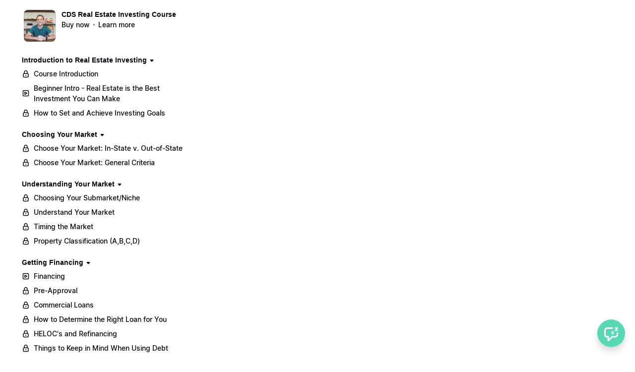

--- FILE ---
content_type: text/html; charset=utf-8
request_url: https://chandlerdavidsmith.podia.com/view/courses/cds-real-estate-investing-course/350623-picking-a-management-company/1048200-management-company-setting-and-collecting-your-rents
body_size: 22394
content:


<!DOCTYPE html>
<html lang="en">
<head>
    <title>Management Company - Setting and Collecting Your Rents</title>
<meta name="csrf-param" content="authenticity_token" />
<meta name="csrf-token" content="bBvo_cjLC36LjX-amjFiWgHILPmruYp_TU9GvxRMavFgl3osfChmxpA4dhx0czE-gWXBqCG3xW_-D_0IslUMRQ" />
<meta name="viewport" content="width=device-width, initial-scale=1, user-scalable=0">
<meta name="turbo-prefetch" content="false">
<meta name="action-cable-url" content="wss://chandlerdavidsmith.podia.com/cable" data-messaging-enabled="true" />
<meta name="turnstile-site-key" content="0x4AAAAAAAJ5kwYW6AH1ybLx">
<link rel="icon" type="image/x-icon" href="https://cdn.podia.com/assets/graphics/favicon-default-280c8806cb7f825b1487cbfaf3a6c2b1b5e0557e157241a49a95db1764feb6fb.png" />

      <meta name="robots" content="noindex, nofollow">


<meta property="og:site_name" content="Chandler David Smith">


  <meta name="description" content="Chandler is a regional sales manager for the nationally recognized pest control sales company Aptive Environmental. He has recruited, mentored, trained, and managed more than 1,000 sales reps and in the past two years his region has sold and serviced over 40,000 pest control accounts bringing in more than $25,000,000 in gross sales.‍The capital raised from that sales job has funded his other true passion...Real estate investing. With over 160+ doors, he is for sure an expert to learn from.
" />
  <meta property="og:description" content="Chandler is a regional sales manager for the nationally recognized pest control sales company Aptive Environmental. He has recruited, mentored, trained, and managed more than 1,000 sales reps and in the past two years his region has sold and serviced over 40,000 pest control accounts bringing in more than $25,000,000 in gross sales.‍The capital raised from that sales job has funded his other true passion...Real estate investing. With over 160+ doors, he is for sure an expert to learn from.
">


  <meta property="og:title" content="Chandler David Smith">

  <meta name='twitter:card' content= 'summary_large_image'>
  <meta name="twitter:description" content="Chandler is a regional sales manager for the nationally recognized pest control sales company Aptive Environmental. He has recruited, mentored, trained, and managed more than 1,000 sales reps and in the past two years his region has sold and serviced over 40,000 pest control accounts bringing in more than $25,000,000 in gross sales.‍The capital raised from that sales job has funded his other true passion...Real estate investing. With over 160+ doors, he is for sure an expert to learn from.
">
  <meta name="twitter:title" content="Chandler David Smith">




    <style>:root { --navbar-offset: 16px; }</style>





<meta name="facebook-pixel-id" content="809982606453149">

<!-- Facebook Pixel Code -->
<script>
  !function(f,b,e,v,n,t,s)
  {if(f.fbq)return;n=f.fbq=function(){n.callMethod?
  n.callMethod.apply(n,arguments):n.queue.push(arguments)};
  if(!f._fbq)f._fbq=n;n.push=n;n.loaded=!0;n.version='2.0';
  n.queue=[];t=b.createElement(e);t.async=!0;
  t.src=v;s=b.getElementsByTagName(e)[0];
  s.parentNode.insertBefore(t,s)}(window, document,'script',
  'https://connect.facebook.net/en_US/fbevents.js');
</script>
<!-- End Facebook Pixel Code -->


<script src="https://js.stripe.com/v3/"></script>
<script src="https://www.paypalobjects.com/api/checkout.js"></script>
<script src="https://embed.cloudflarestream.com/embed/sdk.latest.js"></script>


  <meta name="features" content="{&quot;media_library&quot;:true,&quot;new_colorpicker&quot;:true,&quot;setting_toggle_click_outside&quot;:true,&quot;legacy_html_migration__data_images&quot;:false,&quot;gifs&quot;:false}">


    <link rel="stylesheet" href="https://fonts.googleapis.com/css?family=Raleway:400|Lato:700">
    <style id="custom-storefront-styles">.messaging-header{background-color:#57d9b2;color:#fff;fill:#fff}.conversation-bubble-background{background:#57d9b2}.unread .conversation-bubble-background svg{fill:#57d9b2}.conversation-bubble-icon{fill:#fff}.conversation-bubble{position:fixed;width:56px;height:56px;bottom:20px;right:20px;cursor:pointer;z-index:101}.conversation-bubble-background{position:relative;z-index:103;width:56px;height:56px;border-radius:50%}.conversation-bubble-background svg{display:none}.conversation-bubble-shadow{position:absolute;z-index:102;top:-8px;left:-16px;width:88px;height:88px;background-size:88px 88px}.conversation-bubble-icon{position:absolute;top:12px;left:12px;width:32px;height:32px;z-index:111}.conversation-dismiss-icon{fill:#fff}.conversation-dismiss-icon path{stroke:#fff}.unread .conversation-bubble-background{background:none}.unread .conversation-bubble-background svg{display:block;width:56px;height:56px}.unread:after{position:absolute;z-index:103;left:43px;top:3px;width:10px;height:10px;content:"";background:#E24646;border-radius:50%}.messaging-chat-window{width:380px;height:480px;position:fixed;right:20px;bottom:100px;box-sizing:border-box;box-shadow:0 0 0 1px rgba(0,0,0,0.15),0px 7px 40px 2px rgba(148,149,150,0.3);background:white;display:flex;flex-direction:column;justify-content:space-between;transition:0.3s ease-in-out;border-radius:12px;z-index:112}@media screen and (max-width: 420px),screen and (max-height: 590px){.messaging-chat-window{width:100%;height:100%;top:0;bottom:0;right:0;border-radius:0;z-index:1143}}.messaging-message-list ::-webkit-scrollbar{display:none;height:344px;min-height:200px;overflow-y:scroll;background-color:white;background-size:100%;overflow:hidden;position:relative;z-index:113}@media screen and (max-width: 420px),screen and (max-height: 590px){.messaging-message-list{overflow-x:hidden;height:100%}}.messaging-header{height:100%;max-height:70px;border-top-left-radius:12px;border-top-right-radius:12px;padding:16px;position:relative;box-sizing:border-box;display:flex;align-items:center;z-index:114;-webkit-box-shadow:0px 2px 4px rgba(41,37,51,0.1);box-shadow:0px 2px 4px rgba(41,37,51,0.1)}@media screen and (max-width: 420px),screen and (max-height: 590px){.messaging-header{border-top-left-radius:0;border-top-right-radius:0}}.messaging-header--img{border-radius:50%}.messaging-header--user{display:grid;width:100%}.messaging-header--user-name{border-radius:5px;font-size:16px;font-weight:bold;line-height:20px;overflow:hidden;text-overflow:ellipsis;white-space:nowrap}.messaging-header--user-status{align-self:center;border-radius:5px;font-size:14px;line-height:1}.messaging-header--dismiss{align-self:center;display:none}@media screen and (max-width: 420px),screen and (max-height: 590px){.messaging-header--dismiss{display:block}}.messaging-user-input--container{display:flex;align-items:flex-start;-webkit-box-shadow:0px -2px 4px rgba(41,37,51,0.1);box-shadow:0px -2px 4px rgba(41,37,51,0.1);z-index:114}.messaging-user-input--text{width:100%;line-height:1.5em;resize:none;border:none;outline:none;border-bottom-left-radius:12px;border-bottom-right-radius:12px;box-sizing:border-box;padding:16px;font-size:16px;font-weight:400;white-space:pre-wrap;word-wrap:break-word;color:#565867;-webkit-font-smoothing:antialiased;overflow:scroll;bottom:0;overflow-x:hidden;overflow-y:auto}.messaging-user-input--send-btn{height:35px;min-width:35px;border-radius:50%;display:flex;align-items:center;justify-content:center;cursor:pointer;margin:1rem 1rem 0 0;background-color:#57d9b2}.messaging-user-input--send-btn svg path{stroke:#fff}.message{background-color:#EDF0F2;border-radius:12px 12px 12px 4px;white-space:pre-wrap;word-wrap:break-word;font-size:14px}.message.customer{color:#fff;background-color:#57d9b2;border-radius:12px 12px 4px 12px}.message.bg-danger{background-color:#8A1C1C;color:white}.dots{align-items:center;display:flex;gap:.25rem}.typing{padding:1rem}.typing .dot{background:#6E7577}.dot{display:block;border-radius:.5rem;height:0.50rem;width:0.50rem;animation:typingAnimation 1s infinite ease-in-out}@keyframes typingAnimation{0%{transform:translateY(0px)}28%{transform:translateY(-0.25rem)}44%{transform:translateY(0px)}}.dot:nth-child(1){animation-delay:200ms}.dot:nth-child(2){animation-delay:300ms}.dot:nth-child(3){animation-delay:400ms}.text-sentence::first-letter{text-transform:uppercase}.visitor-email-capture-btn{background-color:#57d9b2}.visitor-email-capture-btn svg path{stroke:#fff}.messaging-chat{font-family:var(--system-font)}.messaging-chat .pt2{padding-top:6.25px !important}.messaging-chat .pb2{padding-bottom:6.25px !important}.messaging-chat .mb3{margin-bottom:9.375px !important}.messaging-chat .pl3{padding-left:9.375px !important}.messaging-chat .pr3{padding-right:9.375px !important}.messaging-chat .pl4{padding-left:12.5px !important}.messaging-chat .pr4{padding-right:12.5px !important}.messaging-chat .mb1{margin-bottom:3.125px !important}.messaging-chat .mr2{margin-right:6.25px !important}.messaging-chat .text-gray{color:#8599a9}.messaging-chat .text-muted{color:#a09ea2 !important}.btn-primary{color:#fff;background-color:#57d9b2;border-color:rgba(0,0,0,0)}.btn-primary:focus,.btn-primary.focus{color:#fff;background-color:#2fce9e;border-color:rgba(0,0,0,0)}.btn-primary:hover{color:#fff;background-color:#2fce9e;border-color:rgba(0,0,0,0)}.btn-primary:active,.btn-primary.active,.open>.btn-primary.dropdown-toggle{color:#fff;background-color:#2fce9e;background-image:none;border-color:rgba(0,0,0,0)}.btn-primary:active:hover,.btn-primary:active:focus,.btn-primary.focus:active,.btn-primary.active:hover,.btn-primary.active:focus,.btn-primary.active.focus,.open>.btn-primary.dropdown-toggle:hover,.open>.btn-primary.dropdown-toggle:focus,.open>.btn-primary.dropdown-toggle.focus{color:#fff;background-color:#28b188;border-color:rgba(0,0,0,0)}.btn-primary.disabled:hover,.btn-primary.disabled:focus,.btn-primary.disabled.focus,.btn-primary[disabled]:hover,.btn-primary[disabled]:focus,.btn-primary.focus[disabled],fieldset[disabled] .btn-primary:hover,fieldset[disabled] .btn-primary:focus,fieldset[disabled] .btn-primary.focus{background-color:#57d9b2;border-color:rgba(0,0,0,0)}.btn-primary .badge{color:#57d9b2;background-color:#fff}a{color:#57d9b2}a:hover,a:focus,a:active{color:#42d4a8}.text-primary,a.text-muted:hover{color:#57d9b2}.bg-primary,.bg-confetti-primary,.user-course-pager .btn:hover{background:#57d9b2}.product-card-image.bg-primary:hover{background-color:#42d4a8}.navbar-default .navbar-nav>li>a:hover,.navbar-default .navbar-nav>li>a:focus,.navbar-default .navbar-nav>li>a:active,.navbar-default .navbar-nav>.active>a,.navbar-default .navbar-nav>.active>a:hover,.navbar-default .navbar-nav>.active>a:focus,.navbar-default .navbar-nav>.open>a,.navbar-default .navbar-nav>.open>a:hover,.navbar-default .navbar-nav>.open>a:focus,.nav-tabs>li>a:hover{color:#57d9b2}#user-site-course-sidebar .block-link a.active,#user-site-course-sidebar .block-link a:hover{border-color:#57d9b2}.form-control.focused,.form-control:focus{border-color:#57d9b2}.nav-tabs>li>a:hover,.nav-tabs>li>a:active,.nav-tabs>li>a:focus{color:#57d9b2}.nav-tabs>li.active>a,.nav-tabs>li.active>a:hover,.nav-tabs>li.active>a:active,.nav-tabs>li.active>a:focus{border-color:#57d9b2}svg.stroke-primary *{stroke:#57d9b2}svg.fill-primary *{fill:#57d9b2}.comment.creator-comment img{box-shadow:0 0 0 2px white,0 0 0 4px #57d9b2}code{color:#2fce9e}.quiz-question .quiz-answer-list .quiz-answer-list-item.unanswered.chosen:before{background:#57d9b2}.quiz-question .quiz-answer-list .quiz-answer-list-item.unanswered.chosen:before,.quiz-question .quiz-answer-list .quiz-answer-list-item.unanswered.unanswered:hover:before{border-color:#57d9b2}#site-locked-modal a.btn.btn-primary{background-color:#57d9b2 !important}
</style>

  <script src="https://cdn.podia.com/assets/customer-49c1ba48cbaa2194750cb7e3f3dfb05674b2dc1ce3d12fe50d2f1dc73f383e18.js" data-turbo-track="reload"></script>
  <link rel="stylesheet" href="https://cdn.podia.com/assets/ui-fb1c3ad795899ce2f4e833586be19744dd654e19e3bd3f0dc8037508c0ff460f.css" data-turbo-track="reload" />
  <link rel="stylesheet" href="https://cdn.podia.com/assets/customer-1ca5f161288e080ec52e98b005cb59dc0ca67307c662e4fac7378ed818b806ad.css" data-turbo-track="reload" />
  <script type="text/javascript">
  Podia.Customer = null;
</script>


  <style>
  :root {
    --podia-creator-brand-color: #57d9b2;
    --podia-creator-brand-color-hover: #25a57e;
  }
</style>


      <style>:root { --navbar-offset: 16px; }</style>


      <script src="https://challenges.cloudflare.com/turnstile/v0/api.js" async defer></script>
</head>

<body class="theme-podia d-flex h-100 min-vh-100 flex-column" data-controller="fullscreen">
  

    <div data-fullscreen-target="header">
      <div id="page_header" class="react-page-header" style="" data-controller="editor--page-section">
  <div data-react-component="creator_ui/section_adapters/Header" data-props="{&quot;features&quot;:{&quot;siteEditorColors&quot;:true},&quot;theme&quot;:{&quot;background&quot;:{},&quot;colors&quot;:{&quot;id&quot;:36336227,&quot;values&quot;:{&quot;sectionBackground&quot;:&quot;#ffffff&quot;,&quot;sectionBorder&quot;:&quot;#0D161B1A&quot;,&quot;heading1&quot;:&quot;#0D161B&quot;,&quot;heading2&quot;:&quot;#0D161B&quot;,&quot;heading3&quot;:&quot;#0D161B&quot;,&quot;heading4&quot;:&quot;#0D161B&quot;,&quot;subtitle&quot;:&quot;#0D161B&quot;,&quot;pretitle&quot;:&quot;#0D161B&quot;,&quot;pretitleAccent&quot;:&quot;#57D9B2FF&quot;,&quot;paragraphText&quot;:&quot;#0D161B&quot;,&quot;paragraphSubtext&quot;:&quot;#0D161B&quot;,&quot;paragraphLinks&quot;:&quot;#0D161B&quot;,&quot;buttonLabel&quot;:&quot;#FFFFFFFF&quot;,&quot;buttonBackground&quot;:&quot;#57D9B2FF&quot;,&quot;inputBackground&quot;:&quot;#ffffff&quot;,&quot;inputText&quot;:&quot;#0D161B&quot;,&quot;socialIconColors&quot;:&quot;text&quot;,&quot;cardBackground&quot;:&quot;#ffffff&quot;,&quot;cardHeading1&quot;:&quot;#0D161B&quot;,&quot;cardHeading2&quot;:&quot;#0D161B&quot;,&quot;cardHeading3&quot;:&quot;#0D161B&quot;,&quot;cardHeading4&quot;:null,&quot;cardSubtitle&quot;:&quot;#0D161B&quot;,&quot;cardPretitle&quot;:&quot;#0D161B&quot;,&quot;cardPretitleAccent&quot;:&quot;#57D9B2FF&quot;,&quot;cardParagraphText&quot;:&quot;#0D161B&quot;,&quot;cardParagraphSubtext&quot;:&quot;#0D161B&quot;,&quot;cardParagraphLinks&quot;:&quot;#0D161B&quot;,&quot;cardButtonLabel&quot;:&quot;#FFFFFFFF&quot;,&quot;cardButtonBackground&quot;:&quot;#57D9B2FF&quot;,&quot;cardInputBackground&quot;:&quot;#ffffff&quot;,&quot;cardInputText&quot;:&quot;#0D161B&quot;,&quot;cardSocialIconColors&quot;:&quot;text&quot;,&quot;overlayBackground&quot;:&quot;#ffffff&quot;,&quot;overlayHeading1&quot;:&quot;#0D161B&quot;,&quot;overlayHeading2&quot;:&quot;#0D161B&quot;,&quot;overlayHeading3&quot;:&quot;#0D161B&quot;,&quot;overlayHeading4&quot;:null,&quot;overlaySubtitle&quot;:&quot;#0D161B&quot;,&quot;overlayPretitle&quot;:&quot;#0D161B&quot;,&quot;overlayPretitleAccent&quot;:&quot;#57D9B2FF&quot;,&quot;overlayParagraphText&quot;:&quot;#0D161B&quot;,&quot;overlayParagraphSubtext&quot;:&quot;#0D161B&quot;,&quot;overlayParagraphLinks&quot;:&quot;#0D161B&quot;,&quot;overlayButtonLabel&quot;:&quot;#FFFFFFFF&quot;,&quot;overlayButtonBackground&quot;:&quot;#57D9B2FF&quot;,&quot;overlayInputBackground&quot;:&quot;#ffffff&quot;,&quot;overlayInputText&quot;:&quot;#0D161B&quot;,&quot;overlaySocialIconColors&quot;:&quot;text&quot;,&quot;accent1&quot;:&quot;#57D9B2FF&quot;,&quot;codeblockText&quot;:&quot;#0D161BFF&quot;,&quot;codeblockBackground&quot;:&quot;#0D161BFF&quot;,&quot;inputBorder&quot;:&quot;#0D161BFF&quot;}},&quot;fonts&quot;:{&quot;families&quot;:[&quot;Raleway:400&quot;,&quot;Lato:700&quot;],&quot;styles&quot;:{&quot;preheadingFont&quot;:{&quot;family&quot;:&quot;Raleway&quot;,&quot;weight&quot;:&quot;400&quot;,&quot;spacing&quot;:&quot;0&quot;,&quot;height&quot;:&quot;1.75&quot;,&quot;case&quot;:&quot;none&quot;},&quot;headingFont&quot;:{&quot;family&quot;:&quot;Lato&quot;,&quot;weight&quot;:&quot;700&quot;,&quot;spacing&quot;:&quot;0&quot;,&quot;height&quot;:&quot;1.25&quot;,&quot;case&quot;:&quot;none&quot;},&quot;subheadingFont&quot;:{&quot;family&quot;:&quot;Raleway&quot;,&quot;weight&quot;:&quot;400&quot;,&quot;spacing&quot;:&quot;0&quot;,&quot;height&quot;:&quot;1.75&quot;,&quot;case&quot;:&quot;none&quot;},&quot;bodyFont&quot;:{&quot;family&quot;:&quot;Raleway&quot;,&quot;weight&quot;:&quot;400&quot;,&quot;spacing&quot;:&quot;0&quot;,&quot;height&quot;:&quot;1.75&quot;,&quot;case&quot;:null},&quot;buttonFont&quot;:{&quot;family&quot;:&quot;Raleway&quot;,&quot;weight&quot;:&quot;400&quot;,&quot;spacing&quot;:&quot;0&quot;,&quot;height&quot;:&quot;1.75&quot;,&quot;case&quot;:&quot;none&quot;},&quot;navigationFont&quot;:{&quot;family&quot;:&quot;Raleway&quot;,&quot;weight&quot;:&quot;400&quot;,&quot;spacing&quot;:&quot;0&quot;,&quot;height&quot;:&quot;1.75&quot;,&quot;case&quot;:&quot;none&quot;}},&quot;sizes&quot;:{&quot;headingFont&quot;:{&quot;h1&quot;:2.25,&quot;h2&quot;:2,&quot;h3&quot;:1.5,&quot;h4&quot;:1.25},&quot;bodyFont&quot;:{&quot;lg&quot;:&quot;1.125&quot;,&quot;md&quot;:1,&quot;sm&quot;:0.8},&quot;buttonFont&quot;:{&quot;lg&quot;:1.15,&quot;md&quot;:1,&quot;sm&quot;:0.8},&quot;navigationFont&quot;:{&quot;md&quot;:0.8}},&quot;baseFontSize&quot;:&quot;18&quot;},&quot;structure&quot;:{&quot;globalCardCorners&quot;:0.5,&quot;globalCardShadowOpacity&quot;:0.04,&quot;globalCardShadowDepth&quot;:4.0,&quot;globalCardCollectionHeight&quot;:&quot;unique&quot;,&quot;globalGap&quot;:1.0,&quot;globalTopPadding&quot;:2.25,&quot;globalBottomPadding&quot;:2.25,&quot;globalWidth&quot;:970,&quot;globalBorderEnabled&quot;:false,&quot;globalBorderPlacement&quot;:&quot;bottom&quot;,&quot;globalBorderStyle&quot;:&quot;solid&quot;,&quot;globalBorderSize&quot;:1,&quot;sectionCardCorners&quot;:null,&quot;sectionCardShadowOpacity&quot;:null,&quot;sectionCardShadowDepth&quot;:null,&quot;sectionCardCollectionHeight&quot;:null,&quot;sectionGap&quot;:null,&quot;sectionTopPadding&quot;:1.25,&quot;sectionBottomPadding&quot;:1.25,&quot;sectionWidth&quot;:null,&quot;sectionColumnCount&quot;:3,&quot;sectionBorderEnabled&quot;:null,&quot;sectionBorderPlacement&quot;:null,&quot;sectionBorderStyle&quot;:null,&quot;sectionBorderSize&quot;:null},&quot;mediaOptions&quot;:{&quot;aspectRatio&quot;:&quot;natural&quot;,&quot;mediaCorners&quot;:null,&quot;mediaMobileFullWidth&quot;:null,&quot;mediaWidth&quot;:0.4,&quot;globalOptions&quot;:{&quot;imageCorners&quot;:&quot;small&quot;,&quot;imageMobileFullWidth&quot;:true,&quot;videoCorners&quot;:&quot;small&quot;,&quot;videoMobileFullWidth&quot;:true,&quot;linkedImageHover&quot;:&quot;none&quot;}},&quot;interactivesOptions&quot;:{&quot;linkStyles&quot;:&quot;underline&quot;,&quot;linkHover&quot;:&quot;fade&quot;,&quot;linkHoverColor&quot;:&quot;#57d9b2&quot;,&quot;navigationLinkStyles&quot;:&quot;none&quot;,&quot;navigationLinkHover&quot;:&quot;underline&quot;,&quot;navigationLinkHoverColor&quot;:&quot;#57d9b2&quot;,&quot;linkedTitleStyles&quot;:&quot;none&quot;,&quot;linkedTitleHover&quot;:&quot;underline&quot;,&quot;linkedTitleHoverColor&quot;:&quot;#57d9b2&quot;,&quot;buttonStyles&quot;:&quot;flat&quot;,&quot;buttonCorners&quot;:&quot;small&quot;,&quot;buttonHover&quot;:&quot;rise&quot;,&quot;iconHover&quot;:&quot;rise&quot;},&quot;renderingMode&quot;:&quot;live&quot;},&quot;authenticationLinks&quot;:{&quot;login&quot;:{&quot;name&quot;:&quot;Login&quot;,&quot;url&quot;:&quot;/login&quot;},&quot;logout&quot;:{&quot;name&quot;:&quot;Logout&quot;,&quot;url&quot;:&quot;/logout&quot;}},&quot;currentUser&quot;:null,&quot;dashboardLinks&quot;:[],&quot;headerLinks&quot;:{&quot;1788589&quot;:{&quot;id&quot;:1788589,&quot;name&quot;:&quot;&quot;,&quot;position&quot;:0,&quot;value&quot;:&quot;&quot;,&quot;target&quot;:null,&quot;visible&quot;:true}},&quot;id&quot;:&quot;page_header&quot;,&quot;layout&quot;:&quot;default&quot;,&quot;logo&quot;:&quot;https://chandlerdavidsmith.podia.com/content-assets/public/eyJhbGciOiJIUzI1NiJ9.eyJvYmplY3Rfa2V5IjoiajN2eDN0NXh6eDF2NGw0Ym5tOWhhZHp3a2thOSIsImRvbWFpbiI6ImNoYW5kbGVyZGF2aWRzbWl0aC5wb2RpYS5jb20ifQ.U6VCk7DGTmtZpqEkrhuq8nYhXQIq3Vl5LYsGAT5JdHE&quot;,&quot;logoAltText&quot;:null,&quot;showBorder&quot;:true,&quot;showHeader&quot;:true,&quot;showLoginButton&quot;:true,&quot;fluidType&quot;:&quot;wide&quot;,&quot;sidebarActive&quot;:null,&quot;site&quot;:{&quot;name&quot;:&quot;Chandler David Smith&quot;,&quot;url&quot;:&quot;/&quot;},&quot;storefrontLogo&quot;:&quot;https://chandlerdavidsmith.podia.com/content-assets/public/eyJhbGciOiJIUzI1NiJ9.eyJvYmplY3Rfa2V5IjoidmlZZFlFdkNWazNRZ0NWcmV6WW13MkttIiwiZG9tYWluIjoiY2hhbmRsZXJkYXZpZHNtaXRoLnBvZGlhLmNvbSJ9.OfD7Kc00UQ-atkLlNK-3IkGElQRht2BNYMCXqCdew6Y&quot;,&quot;userLinks&quot;:[{&quot;name&quot;:&quot;Affiliate&quot;,&quot;url&quot;:&quot;/customer/affiliate&quot;},{&quot;name&quot;:&quot;Settings&quot;,&quot;url&quot;:&quot;/customer/settings/edit&quot;}],&quot;mediaPlacement&quot;:null,&quot;textAlignment&quot;:null,&quot;headerAlignment&quot;:null,&quot;mediaStyle&quot;:null}"></div>
</div>
    </div>

  <div data-turbo="true" class="flex-grow-1">
    

    <div data-reflex-permanent data-turbo-permanent data-controller="toasts" aria-live="polite" aria-atomic="true" id="toasts-container" class="toasts-container">
      
    </div>
    <div id="modal-area"></div>

        <div data-fullscreen-target="container" class="container-fluid container-padding">
    <div class="alert-list">
    
</div>


    <div class="sidebar-container" data-fullscreen-target="sidebarContainer">
      <div class="sidebar-contents" id="customer-sidebar" data-fullscreen-target="sidebar">
        <ol class="sticky-contents pl-0 list-unstyled" style="max-width: 340px;">
  <li class="list-group list-group-xs list-group-menu mb-6">
  <section class="d-flex align-items-start">
    <div><a class="thumb thumb-lg thumb-photo thumb-link" style="background-image: url(https://chandlerdavidsmith.podia.com/content-assets/public/eyJhbGciOiJIUzI1NiJ9.eyJvYmplY3Rfa2V5IjoiY2laZk5rZEYyYWRzOUU5VUQzUFVCUzFKIiwiZG9tYWluIjoiY2hhbmRsZXJkYXZpZHNtaXRoLnBvZGlhLmNvbSJ9._OKn7BWiky8NX1zUYn3X6EeUnOMVZ3ct51IyMQq96S8);" href="/view/courses/cds-real-estate-investing-course">
</a></div>
    <div class="ml-3">
      <header>
        <h1 class="h4"><a class="text-grey-dark" href="/view/courses/cds-real-estate-investing-course">CDS Real Estate Investing Course</a></h1>
        
        <ul class="bulleted bulleted--muted">
    <li class="bulleted-item"><span><a class="text-grey-dark font-weight-bold" href="https://chandlerdavidsmith.podia.com/cds-real-estate-investing-course/buy">Buy now</a></span></li>
    <li class="bulleted-item"><span><a class="text-muted font-weight-bold" href="/cds-real-estate-investing-course">Learn more</a></span></li>
    
</ul>
      </header>
    </div>
  </section>
</li>



    <li class="mb-4">
  <nav aria-label="Introduction to Real Estate Investing">
      <header>
        

            <div class="collapsable-list">
    <details class="collapsable-list-item" data-controller="storefront--product-viewer--courses--section-toggle-component" data-storefront--product-viewer--courses--section-toggle-component-section-value="350398" data-storefront--product-viewer--courses--section-toggle-component-target="item">

  <summary class="collapsable-list-item--icon-start collapsable-list--short">
    <div class="summary-content">
      <h2 class="h4">
        <a href=/view/courses/cds-real-estate-investing-course/350398-introduction-to-real-estate-investing> Introduction to Real Estate Investing </a>
      </h2>
      <span class="icon closed">
        <svg xmlns="http://www.w3.org/2000/svg" width="12" height="12" viewBox="0 0 12 12" class="svg-grey-dark"><path d="M5.25671 8.17412L3.00208 5.66896C2.42291 5.02544 2.8796 4 3.74537 4H8.25465C9.12042 4 9.57711 5.02544 8.99794 5.66897L6.7433 8.17412C6.34606 8.6155 5.65396 8.6155 5.25671 8.17412Z"></path></svg>
      </span>
      <span class="icon opened">
        <svg xmlns="http://www.w3.org/2000/svg" width="12" height="12" viewBox="0 0 12 12" class="svg-grey-dark"><path d="M7.92155 6.99587L5.4164 9.2505C4.77288 9.82967 3.74744 9.37298 3.74744 8.50721L3.74744 3.99793C3.74744 3.13216 4.77288 2.67547 5.4164 3.25464L7.92155 5.50928C8.36293 5.90652 8.36293 6.59862 7.92155 6.99587Z"></path></svg>
      </span>
    </div>
  </summary>

  
                <ul class="action-list" role="list"><li active="false" class="action-list-item">
  <a class="action-list-item__content" data-actionable-item="true" href="/view/courses/cds-real-estate-investing-course/350398-introduction-to-real-estate-investing/4303187-course-introduction">
      <span class="action-list-item__visual action-list-item__visual--leading">
        <svg xmlns="http://www.w3.org/2000/svg" width="16" height="16" viewBox="0 0 16 16" class="svg-grey-dark"><path fill-rule="evenodd" clip-rule="evenodd" d="M8.00003 2.30554C6.81869 2.30554 5.86114 3.26309 5.86114 4.44443V7.33332C5.86114 7.74753 5.52535 8.08332 5.11114 8.08332C4.69692 8.08332 4.36114 7.74753 4.36114 7.33332V4.44443C4.36114 2.43466 5.99026 0.805542 8.00003 0.805542C10.0098 0.805542 11.6389 2.43466 11.6389 4.44443V7.33332C11.6389 7.74753 11.3031 8.08332 10.8889 8.08332C10.4747 8.08332 10.1389 7.74753 10.1389 7.33332V4.44443C10.1389 3.26309 9.18137 2.30554 8.00003 2.30554Z"></path><path fill-rule="evenodd" clip-rule="evenodd" d="M8.00003 9.69443C8.41424 9.69443 8.75003 10.0302 8.75003 10.4444V11.3333C8.75003 11.7475 8.41424 12.0833 8.00003 12.0833C7.58581 12.0833 7.25003 11.7475 7.25003 11.3333V10.4444C7.25003 10.0302 7.58581 9.69443 8.00003 9.69443Z"></path><path fill-rule="evenodd" clip-rule="evenodd" d="M4.66669 8.08332C4.09907 8.08332 3.63892 8.54347 3.63892 9.1111V12.6667C3.63892 13.2343 4.09907 13.6944 4.66669 13.6944H11.3334C11.901 13.6944 12.3611 13.2343 12.3611 12.6667V9.1111C12.3611 8.54347 11.901 8.08332 11.3334 8.08332H4.66669ZM2.13892 9.1111C2.13892 7.71504 3.27064 6.58332 4.66669 6.58332H11.3334C12.7294 6.58332 13.8611 7.71504 13.8611 9.1111V12.6667C13.8611 14.0627 12.7294 15.1944 11.3334 15.1944H4.66669C3.27064 15.1944 2.13892 14.0627 2.13892 12.6667V9.1111Z"></path></svg>
      </span>
    <span wrap="true" class="action-list-item__label action-list-item__label--wrap">
      <span>Course Introduction</span>
</span></a>
</li></ul><ul class="action-list" role="list"><li active="false" class="action-list-item">
  <a class="action-list-item__content" data-actionable-item="true" href="/view/courses/cds-real-estate-investing-course/350398-introduction-to-real-estate-investing/1042188-beginner-intro-real-estate-is-the-best-investment-you-can-make">
      <span class="action-list-item__visual action-list-item__visual--leading">
        <svg xmlns="http://www.w3.org/2000/svg" width="16" height="16" viewBox="0 0 16 16" class="svg-grey-dark"><path fill-rule="evenodd" clip-rule="evenodd" d="M4.22222 3.19434C3.65459 3.19434 3.19444 3.65449 3.19444 4.22211V11.7777C3.19444 12.3453 3.65459 12.8054 4.22222 12.8054H11.7778C12.3454 12.8054 12.8056 12.3453 12.8056 11.7777V4.22211C12.8056 3.65449 12.3454 3.19434 11.7778 3.19434H4.22222ZM1.69444 4.22211C1.69444 2.82606 2.82617 1.69434 4.22222 1.69434H11.7778C13.1738 1.69434 14.3056 2.82606 14.3056 4.22211V11.7777C14.3056 13.1737 13.1738 14.3054 11.7778 14.3054H4.22222C2.82617 14.3054 1.69444 13.1737 1.69444 11.7777V4.22211Z"></path><path fill-rule="evenodd" clip-rule="evenodd" d="M5.24911 6.10745C5.24911 5.18436 6.25024 4.61233 7.04509 5.0754L10.2907 6.968C10.3059 6.97689 10.3208 6.98627 10.3352 6.99611C11.0809 7.47332 11.066 8.58056 10.2907 9.03267V9.03267L7.04536 10.9251C6.2505 11.3882 5.24911 10.8163 5.24911 9.89322V6.10745ZM6.74911 6.6392L9.0833 8.00034L6.74911 9.36147V6.6392Z"></path></svg>
      </span>
    <span wrap="true" class="action-list-item__label action-list-item__label--wrap">
      <span>Beginner Intro - Real Estate is the Best Investment You Can Make</span>
</span></a>
</li></ul><ul class="action-list" role="list"><li active="false" class="action-list-item">
  <a class="action-list-item__content" data-actionable-item="true" href="/view/courses/cds-real-estate-investing-course/350398-introduction-to-real-estate-investing/1043085-how-to-set-and-achieve-investing-goals">
      <span class="action-list-item__visual action-list-item__visual--leading">
        <svg xmlns="http://www.w3.org/2000/svg" width="16" height="16" viewBox="0 0 16 16" class="svg-grey-dark"><path fill-rule="evenodd" clip-rule="evenodd" d="M8.00003 2.30554C6.81869 2.30554 5.86114 3.26309 5.86114 4.44443V7.33332C5.86114 7.74753 5.52535 8.08332 5.11114 8.08332C4.69692 8.08332 4.36114 7.74753 4.36114 7.33332V4.44443C4.36114 2.43466 5.99026 0.805542 8.00003 0.805542C10.0098 0.805542 11.6389 2.43466 11.6389 4.44443V7.33332C11.6389 7.74753 11.3031 8.08332 10.8889 8.08332C10.4747 8.08332 10.1389 7.74753 10.1389 7.33332V4.44443C10.1389 3.26309 9.18137 2.30554 8.00003 2.30554Z"></path><path fill-rule="evenodd" clip-rule="evenodd" d="M8.00003 9.69443C8.41424 9.69443 8.75003 10.0302 8.75003 10.4444V11.3333C8.75003 11.7475 8.41424 12.0833 8.00003 12.0833C7.58581 12.0833 7.25003 11.7475 7.25003 11.3333V10.4444C7.25003 10.0302 7.58581 9.69443 8.00003 9.69443Z"></path><path fill-rule="evenodd" clip-rule="evenodd" d="M4.66669 8.08332C4.09907 8.08332 3.63892 8.54347 3.63892 9.1111V12.6667C3.63892 13.2343 4.09907 13.6944 4.66669 13.6944H11.3334C11.901 13.6944 12.3611 13.2343 12.3611 12.6667V9.1111C12.3611 8.54347 11.901 8.08332 11.3334 8.08332H4.66669ZM2.13892 9.1111C2.13892 7.71504 3.27064 6.58332 4.66669 6.58332H11.3334C12.7294 6.58332 13.8611 7.71504 13.8611 9.1111V12.6667C13.8611 14.0627 12.7294 15.1944 11.3334 15.1944H4.66669C3.27064 15.1944 2.13892 14.0627 2.13892 12.6667V9.1111Z"></path></svg>
      </span>
    <span wrap="true" class="action-list-item__label action-list-item__label--wrap">
      <span>How to Set and Achieve Investing Goals</span>
</span></a>
</li></ul>

</details>
</div>
      </header>

  </nav>
</li>

    <li class="mb-4">
  <nav aria-label="Choosing Your Market">
      <header>
        

            <div class="collapsable-list">
    <details class="collapsable-list-item" data-controller="storefront--product-viewer--courses--section-toggle-component" data-storefront--product-viewer--courses--section-toggle-component-section-value="350586" data-storefront--product-viewer--courses--section-toggle-component-target="item">

  <summary class="collapsable-list-item--icon-start collapsable-list--short">
    <div class="summary-content">
      <h2 class="h4">
        <a href=/view/courses/cds-real-estate-investing-course/350586-choosing-your-market> Choosing Your Market </a>
      </h2>
      <span class="icon closed">
        <svg xmlns="http://www.w3.org/2000/svg" width="12" height="12" viewBox="0 0 12 12" class="svg-grey-dark"><path d="M5.25671 8.17412L3.00208 5.66896C2.42291 5.02544 2.8796 4 3.74537 4H8.25465C9.12042 4 9.57711 5.02544 8.99794 5.66897L6.7433 8.17412C6.34606 8.6155 5.65396 8.6155 5.25671 8.17412Z"></path></svg>
      </span>
      <span class="icon opened">
        <svg xmlns="http://www.w3.org/2000/svg" width="12" height="12" viewBox="0 0 12 12" class="svg-grey-dark"><path d="M7.92155 6.99587L5.4164 9.2505C4.77288 9.82967 3.74744 9.37298 3.74744 8.50721L3.74744 3.99793C3.74744 3.13216 4.77288 2.67547 5.4164 3.25464L7.92155 5.50928C8.36293 5.90652 8.36293 6.59862 7.92155 6.99587Z"></path></svg>
      </span>
    </div>
  </summary>

  
                <ul class="action-list" role="list"><li active="false" class="action-list-item">
  <a class="action-list-item__content" data-actionable-item="true" href="/view/courses/cds-real-estate-investing-course/350586-choosing-your-market/1045439-choose-your-market-in-state-v-out-of-state">
      <span class="action-list-item__visual action-list-item__visual--leading">
        <svg xmlns="http://www.w3.org/2000/svg" width="16" height="16" viewBox="0 0 16 16" class="svg-grey-dark"><path fill-rule="evenodd" clip-rule="evenodd" d="M8.00003 2.30554C6.81869 2.30554 5.86114 3.26309 5.86114 4.44443V7.33332C5.86114 7.74753 5.52535 8.08332 5.11114 8.08332C4.69692 8.08332 4.36114 7.74753 4.36114 7.33332V4.44443C4.36114 2.43466 5.99026 0.805542 8.00003 0.805542C10.0098 0.805542 11.6389 2.43466 11.6389 4.44443V7.33332C11.6389 7.74753 11.3031 8.08332 10.8889 8.08332C10.4747 8.08332 10.1389 7.74753 10.1389 7.33332V4.44443C10.1389 3.26309 9.18137 2.30554 8.00003 2.30554Z"></path><path fill-rule="evenodd" clip-rule="evenodd" d="M8.00003 9.69443C8.41424 9.69443 8.75003 10.0302 8.75003 10.4444V11.3333C8.75003 11.7475 8.41424 12.0833 8.00003 12.0833C7.58581 12.0833 7.25003 11.7475 7.25003 11.3333V10.4444C7.25003 10.0302 7.58581 9.69443 8.00003 9.69443Z"></path><path fill-rule="evenodd" clip-rule="evenodd" d="M4.66669 8.08332C4.09907 8.08332 3.63892 8.54347 3.63892 9.1111V12.6667C3.63892 13.2343 4.09907 13.6944 4.66669 13.6944H11.3334C11.901 13.6944 12.3611 13.2343 12.3611 12.6667V9.1111C12.3611 8.54347 11.901 8.08332 11.3334 8.08332H4.66669ZM2.13892 9.1111C2.13892 7.71504 3.27064 6.58332 4.66669 6.58332H11.3334C12.7294 6.58332 13.8611 7.71504 13.8611 9.1111V12.6667C13.8611 14.0627 12.7294 15.1944 11.3334 15.1944H4.66669C3.27064 15.1944 2.13892 14.0627 2.13892 12.6667V9.1111Z"></path></svg>
      </span>
    <span wrap="true" class="action-list-item__label action-list-item__label--wrap">
      <span>Choose Your Market: In-State v. Out-of-State</span>
</span></a>
</li></ul><ul class="action-list" role="list"><li active="false" class="action-list-item">
  <a class="action-list-item__content" data-actionable-item="true" href="/view/courses/cds-real-estate-investing-course/350586-choosing-your-market/1046439-choose-your-market-general-criteria">
      <span class="action-list-item__visual action-list-item__visual--leading">
        <svg xmlns="http://www.w3.org/2000/svg" width="16" height="16" viewBox="0 0 16 16" class="svg-grey-dark"><path fill-rule="evenodd" clip-rule="evenodd" d="M8.00003 2.30554C6.81869 2.30554 5.86114 3.26309 5.86114 4.44443V7.33332C5.86114 7.74753 5.52535 8.08332 5.11114 8.08332C4.69692 8.08332 4.36114 7.74753 4.36114 7.33332V4.44443C4.36114 2.43466 5.99026 0.805542 8.00003 0.805542C10.0098 0.805542 11.6389 2.43466 11.6389 4.44443V7.33332C11.6389 7.74753 11.3031 8.08332 10.8889 8.08332C10.4747 8.08332 10.1389 7.74753 10.1389 7.33332V4.44443C10.1389 3.26309 9.18137 2.30554 8.00003 2.30554Z"></path><path fill-rule="evenodd" clip-rule="evenodd" d="M8.00003 9.69443C8.41424 9.69443 8.75003 10.0302 8.75003 10.4444V11.3333C8.75003 11.7475 8.41424 12.0833 8.00003 12.0833C7.58581 12.0833 7.25003 11.7475 7.25003 11.3333V10.4444C7.25003 10.0302 7.58581 9.69443 8.00003 9.69443Z"></path><path fill-rule="evenodd" clip-rule="evenodd" d="M4.66669 8.08332C4.09907 8.08332 3.63892 8.54347 3.63892 9.1111V12.6667C3.63892 13.2343 4.09907 13.6944 4.66669 13.6944H11.3334C11.901 13.6944 12.3611 13.2343 12.3611 12.6667V9.1111C12.3611 8.54347 11.901 8.08332 11.3334 8.08332H4.66669ZM2.13892 9.1111C2.13892 7.71504 3.27064 6.58332 4.66669 6.58332H11.3334C12.7294 6.58332 13.8611 7.71504 13.8611 9.1111V12.6667C13.8611 14.0627 12.7294 15.1944 11.3334 15.1944H4.66669C3.27064 15.1944 2.13892 14.0627 2.13892 12.6667V9.1111Z"></path></svg>
      </span>
    <span wrap="true" class="action-list-item__label action-list-item__label--wrap">
      <span>Choose Your Market: General Criteria</span>
</span></a>
</li></ul>

</details>
</div>
      </header>

  </nav>
</li>

    <li class="mb-4">
  <nav aria-label="Understanding Your Market">
      <header>
        

            <div class="collapsable-list">
    <details class="collapsable-list-item" data-controller="storefront--product-viewer--courses--section-toggle-component" data-storefront--product-viewer--courses--section-toggle-component-section-value="350616" data-storefront--product-viewer--courses--section-toggle-component-target="item">

  <summary class="collapsable-list-item--icon-start collapsable-list--short">
    <div class="summary-content">
      <h2 class="h4">
        <a href=/view/courses/cds-real-estate-investing-course/350616-understanding-your-market> Understanding Your Market </a>
      </h2>
      <span class="icon closed">
        <svg xmlns="http://www.w3.org/2000/svg" width="12" height="12" viewBox="0 0 12 12" class="svg-grey-dark"><path d="M5.25671 8.17412L3.00208 5.66896C2.42291 5.02544 2.8796 4 3.74537 4H8.25465C9.12042 4 9.57711 5.02544 8.99794 5.66897L6.7433 8.17412C6.34606 8.6155 5.65396 8.6155 5.25671 8.17412Z"></path></svg>
      </span>
      <span class="icon opened">
        <svg xmlns="http://www.w3.org/2000/svg" width="12" height="12" viewBox="0 0 12 12" class="svg-grey-dark"><path d="M7.92155 6.99587L5.4164 9.2505C4.77288 9.82967 3.74744 9.37298 3.74744 8.50721L3.74744 3.99793C3.74744 3.13216 4.77288 2.67547 5.4164 3.25464L7.92155 5.50928C8.36293 5.90652 8.36293 6.59862 7.92155 6.99587Z"></path></svg>
      </span>
    </div>
  </summary>

  
                <ul class="action-list" role="list"><li active="false" class="action-list-item">
  <a class="action-list-item__content" data-actionable-item="true" href="/view/courses/cds-real-estate-investing-course/350616-understanding-your-market/1046768-choosing-your-submarket-niche">
      <span class="action-list-item__visual action-list-item__visual--leading">
        <svg xmlns="http://www.w3.org/2000/svg" width="16" height="16" viewBox="0 0 16 16" class="svg-grey-dark"><path fill-rule="evenodd" clip-rule="evenodd" d="M8.00003 2.30554C6.81869 2.30554 5.86114 3.26309 5.86114 4.44443V7.33332C5.86114 7.74753 5.52535 8.08332 5.11114 8.08332C4.69692 8.08332 4.36114 7.74753 4.36114 7.33332V4.44443C4.36114 2.43466 5.99026 0.805542 8.00003 0.805542C10.0098 0.805542 11.6389 2.43466 11.6389 4.44443V7.33332C11.6389 7.74753 11.3031 8.08332 10.8889 8.08332C10.4747 8.08332 10.1389 7.74753 10.1389 7.33332V4.44443C10.1389 3.26309 9.18137 2.30554 8.00003 2.30554Z"></path><path fill-rule="evenodd" clip-rule="evenodd" d="M8.00003 9.69443C8.41424 9.69443 8.75003 10.0302 8.75003 10.4444V11.3333C8.75003 11.7475 8.41424 12.0833 8.00003 12.0833C7.58581 12.0833 7.25003 11.7475 7.25003 11.3333V10.4444C7.25003 10.0302 7.58581 9.69443 8.00003 9.69443Z"></path><path fill-rule="evenodd" clip-rule="evenodd" d="M4.66669 8.08332C4.09907 8.08332 3.63892 8.54347 3.63892 9.1111V12.6667C3.63892 13.2343 4.09907 13.6944 4.66669 13.6944H11.3334C11.901 13.6944 12.3611 13.2343 12.3611 12.6667V9.1111C12.3611 8.54347 11.901 8.08332 11.3334 8.08332H4.66669ZM2.13892 9.1111C2.13892 7.71504 3.27064 6.58332 4.66669 6.58332H11.3334C12.7294 6.58332 13.8611 7.71504 13.8611 9.1111V12.6667C13.8611 14.0627 12.7294 15.1944 11.3334 15.1944H4.66669C3.27064 15.1944 2.13892 14.0627 2.13892 12.6667V9.1111Z"></path></svg>
      </span>
    <span wrap="true" class="action-list-item__label action-list-item__label--wrap">
      <span>Choosing Your Submarket/Niche</span>
</span></a>
</li></ul><ul class="action-list" role="list"><li active="false" class="action-list-item">
  <a class="action-list-item__content" data-actionable-item="true" href="/view/courses/cds-real-estate-investing-course/350616-understanding-your-market/1046686-understand-your-market">
      <span class="action-list-item__visual action-list-item__visual--leading">
        <svg xmlns="http://www.w3.org/2000/svg" width="16" height="16" viewBox="0 0 16 16" class="svg-grey-dark"><path fill-rule="evenodd" clip-rule="evenodd" d="M8.00003 2.30554C6.81869 2.30554 5.86114 3.26309 5.86114 4.44443V7.33332C5.86114 7.74753 5.52535 8.08332 5.11114 8.08332C4.69692 8.08332 4.36114 7.74753 4.36114 7.33332V4.44443C4.36114 2.43466 5.99026 0.805542 8.00003 0.805542C10.0098 0.805542 11.6389 2.43466 11.6389 4.44443V7.33332C11.6389 7.74753 11.3031 8.08332 10.8889 8.08332C10.4747 8.08332 10.1389 7.74753 10.1389 7.33332V4.44443C10.1389 3.26309 9.18137 2.30554 8.00003 2.30554Z"></path><path fill-rule="evenodd" clip-rule="evenodd" d="M8.00003 9.69443C8.41424 9.69443 8.75003 10.0302 8.75003 10.4444V11.3333C8.75003 11.7475 8.41424 12.0833 8.00003 12.0833C7.58581 12.0833 7.25003 11.7475 7.25003 11.3333V10.4444C7.25003 10.0302 7.58581 9.69443 8.00003 9.69443Z"></path><path fill-rule="evenodd" clip-rule="evenodd" d="M4.66669 8.08332C4.09907 8.08332 3.63892 8.54347 3.63892 9.1111V12.6667C3.63892 13.2343 4.09907 13.6944 4.66669 13.6944H11.3334C11.901 13.6944 12.3611 13.2343 12.3611 12.6667V9.1111C12.3611 8.54347 11.901 8.08332 11.3334 8.08332H4.66669ZM2.13892 9.1111C2.13892 7.71504 3.27064 6.58332 4.66669 6.58332H11.3334C12.7294 6.58332 13.8611 7.71504 13.8611 9.1111V12.6667C13.8611 14.0627 12.7294 15.1944 11.3334 15.1944H4.66669C3.27064 15.1944 2.13892 14.0627 2.13892 12.6667V9.1111Z"></path></svg>
      </span>
    <span wrap="true" class="action-list-item__label action-list-item__label--wrap">
      <span>Understand Your Market</span>
</span></a>
</li></ul><ul class="action-list" role="list"><li active="false" class="action-list-item">
  <a class="action-list-item__content" data-actionable-item="true" href="/view/courses/cds-real-estate-investing-course/350616-understanding-your-market/1121844-timing-the-market">
      <span class="action-list-item__visual action-list-item__visual--leading">
        <svg xmlns="http://www.w3.org/2000/svg" width="16" height="16" viewBox="0 0 16 16" class="svg-grey-dark"><path fill-rule="evenodd" clip-rule="evenodd" d="M8.00003 2.30554C6.81869 2.30554 5.86114 3.26309 5.86114 4.44443V7.33332C5.86114 7.74753 5.52535 8.08332 5.11114 8.08332C4.69692 8.08332 4.36114 7.74753 4.36114 7.33332V4.44443C4.36114 2.43466 5.99026 0.805542 8.00003 0.805542C10.0098 0.805542 11.6389 2.43466 11.6389 4.44443V7.33332C11.6389 7.74753 11.3031 8.08332 10.8889 8.08332C10.4747 8.08332 10.1389 7.74753 10.1389 7.33332V4.44443C10.1389 3.26309 9.18137 2.30554 8.00003 2.30554Z"></path><path fill-rule="evenodd" clip-rule="evenodd" d="M8.00003 9.69443C8.41424 9.69443 8.75003 10.0302 8.75003 10.4444V11.3333C8.75003 11.7475 8.41424 12.0833 8.00003 12.0833C7.58581 12.0833 7.25003 11.7475 7.25003 11.3333V10.4444C7.25003 10.0302 7.58581 9.69443 8.00003 9.69443Z"></path><path fill-rule="evenodd" clip-rule="evenodd" d="M4.66669 8.08332C4.09907 8.08332 3.63892 8.54347 3.63892 9.1111V12.6667C3.63892 13.2343 4.09907 13.6944 4.66669 13.6944H11.3334C11.901 13.6944 12.3611 13.2343 12.3611 12.6667V9.1111C12.3611 8.54347 11.901 8.08332 11.3334 8.08332H4.66669ZM2.13892 9.1111C2.13892 7.71504 3.27064 6.58332 4.66669 6.58332H11.3334C12.7294 6.58332 13.8611 7.71504 13.8611 9.1111V12.6667C13.8611 14.0627 12.7294 15.1944 11.3334 15.1944H4.66669C3.27064 15.1944 2.13892 14.0627 2.13892 12.6667V9.1111Z"></path></svg>
      </span>
    <span wrap="true" class="action-list-item__label action-list-item__label--wrap">
      <span>Timing the Market</span>
</span></a>
</li></ul><ul class="action-list" role="list"><li active="false" class="action-list-item">
  <a class="action-list-item__content" data-actionable-item="true" href="/view/courses/cds-real-estate-investing-course/350616-understanding-your-market/1472642-property-classification-a-b-c-d">
      <span class="action-list-item__visual action-list-item__visual--leading">
        <svg xmlns="http://www.w3.org/2000/svg" width="16" height="16" viewBox="0 0 16 16" class="svg-grey-dark"><path fill-rule="evenodd" clip-rule="evenodd" d="M8.00003 2.30554C6.81869 2.30554 5.86114 3.26309 5.86114 4.44443V7.33332C5.86114 7.74753 5.52535 8.08332 5.11114 8.08332C4.69692 8.08332 4.36114 7.74753 4.36114 7.33332V4.44443C4.36114 2.43466 5.99026 0.805542 8.00003 0.805542C10.0098 0.805542 11.6389 2.43466 11.6389 4.44443V7.33332C11.6389 7.74753 11.3031 8.08332 10.8889 8.08332C10.4747 8.08332 10.1389 7.74753 10.1389 7.33332V4.44443C10.1389 3.26309 9.18137 2.30554 8.00003 2.30554Z"></path><path fill-rule="evenodd" clip-rule="evenodd" d="M8.00003 9.69443C8.41424 9.69443 8.75003 10.0302 8.75003 10.4444V11.3333C8.75003 11.7475 8.41424 12.0833 8.00003 12.0833C7.58581 12.0833 7.25003 11.7475 7.25003 11.3333V10.4444C7.25003 10.0302 7.58581 9.69443 8.00003 9.69443Z"></path><path fill-rule="evenodd" clip-rule="evenodd" d="M4.66669 8.08332C4.09907 8.08332 3.63892 8.54347 3.63892 9.1111V12.6667C3.63892 13.2343 4.09907 13.6944 4.66669 13.6944H11.3334C11.901 13.6944 12.3611 13.2343 12.3611 12.6667V9.1111C12.3611 8.54347 11.901 8.08332 11.3334 8.08332H4.66669ZM2.13892 9.1111C2.13892 7.71504 3.27064 6.58332 4.66669 6.58332H11.3334C12.7294 6.58332 13.8611 7.71504 13.8611 9.1111V12.6667C13.8611 14.0627 12.7294 15.1944 11.3334 15.1944H4.66669C3.27064 15.1944 2.13892 14.0627 2.13892 12.6667V9.1111Z"></path></svg>
      </span>
    <span wrap="true" class="action-list-item__label action-list-item__label--wrap">
      <span>Property Classification (A,B,C,D)</span>
</span></a>
</li></ul>

</details>
</div>
      </header>

  </nav>
</li>

    <li class="mb-4">
  <nav aria-label="Getting Financing">
      <header>
        

            <div class="collapsable-list">
    <details class="collapsable-list-item" data-controller="storefront--product-viewer--courses--section-toggle-component" data-storefront--product-viewer--courses--section-toggle-component-section-value="350619" data-storefront--product-viewer--courses--section-toggle-component-target="item">

  <summary class="collapsable-list-item--icon-start collapsable-list--short">
    <div class="summary-content">
      <h2 class="h4">
        <a href=/view/courses/cds-real-estate-investing-course/350619-getting-financing> Getting Financing </a>
      </h2>
      <span class="icon closed">
        <svg xmlns="http://www.w3.org/2000/svg" width="12" height="12" viewBox="0 0 12 12" class="svg-grey-dark"><path d="M5.25671 8.17412L3.00208 5.66896C2.42291 5.02544 2.8796 4 3.74537 4H8.25465C9.12042 4 9.57711 5.02544 8.99794 5.66897L6.7433 8.17412C6.34606 8.6155 5.65396 8.6155 5.25671 8.17412Z"></path></svg>
      </span>
      <span class="icon opened">
        <svg xmlns="http://www.w3.org/2000/svg" width="12" height="12" viewBox="0 0 12 12" class="svg-grey-dark"><path d="M7.92155 6.99587L5.4164 9.2505C4.77288 9.82967 3.74744 9.37298 3.74744 8.50721L3.74744 3.99793C3.74744 3.13216 4.77288 2.67547 5.4164 3.25464L7.92155 5.50928C8.36293 5.90652 8.36293 6.59862 7.92155 6.99587Z"></path></svg>
      </span>
    </div>
  </summary>

  
                <ul class="action-list" role="list"><li active="false" class="action-list-item">
  <a class="action-list-item__content" data-actionable-item="true" href="/view/courses/cds-real-estate-investing-course/350619-getting-financing/1046595-financing">
      <span class="action-list-item__visual action-list-item__visual--leading">
        <svg xmlns="http://www.w3.org/2000/svg" width="16" height="16" viewBox="0 0 16 16" class="svg-grey-dark"><path fill-rule="evenodd" clip-rule="evenodd" d="M4.22222 3.19434C3.65459 3.19434 3.19444 3.65449 3.19444 4.22211V11.7777C3.19444 12.3453 3.65459 12.8054 4.22222 12.8054H11.7778C12.3454 12.8054 12.8056 12.3453 12.8056 11.7777V4.22211C12.8056 3.65449 12.3454 3.19434 11.7778 3.19434H4.22222ZM1.69444 4.22211C1.69444 2.82606 2.82617 1.69434 4.22222 1.69434H11.7778C13.1738 1.69434 14.3056 2.82606 14.3056 4.22211V11.7777C14.3056 13.1737 13.1738 14.3054 11.7778 14.3054H4.22222C2.82617 14.3054 1.69444 13.1737 1.69444 11.7777V4.22211Z"></path><path fill-rule="evenodd" clip-rule="evenodd" d="M5.24911 6.10745C5.24911 5.18436 6.25024 4.61233 7.04509 5.0754L10.2907 6.968C10.3059 6.97689 10.3208 6.98627 10.3352 6.99611C11.0809 7.47332 11.066 8.58056 10.2907 9.03267V9.03267L7.04536 10.9251C6.2505 11.3882 5.24911 10.8163 5.24911 9.89322V6.10745ZM6.74911 6.6392L9.0833 8.00034L6.74911 9.36147V6.6392Z"></path></svg>
      </span>
    <span wrap="true" class="action-list-item__label action-list-item__label--wrap">
      <span>Financing</span>
</span></a>
</li></ul><ul class="action-list" role="list"><li active="false" class="action-list-item">
  <a class="action-list-item__content" data-actionable-item="true" href="/view/courses/cds-real-estate-investing-course/350619-getting-financing/1047357-pre-approval">
      <span class="action-list-item__visual action-list-item__visual--leading">
        <svg xmlns="http://www.w3.org/2000/svg" width="16" height="16" viewBox="0 0 16 16" class="svg-grey-dark"><path fill-rule="evenodd" clip-rule="evenodd" d="M8.00003 2.30554C6.81869 2.30554 5.86114 3.26309 5.86114 4.44443V7.33332C5.86114 7.74753 5.52535 8.08332 5.11114 8.08332C4.69692 8.08332 4.36114 7.74753 4.36114 7.33332V4.44443C4.36114 2.43466 5.99026 0.805542 8.00003 0.805542C10.0098 0.805542 11.6389 2.43466 11.6389 4.44443V7.33332C11.6389 7.74753 11.3031 8.08332 10.8889 8.08332C10.4747 8.08332 10.1389 7.74753 10.1389 7.33332V4.44443C10.1389 3.26309 9.18137 2.30554 8.00003 2.30554Z"></path><path fill-rule="evenodd" clip-rule="evenodd" d="M8.00003 9.69443C8.41424 9.69443 8.75003 10.0302 8.75003 10.4444V11.3333C8.75003 11.7475 8.41424 12.0833 8.00003 12.0833C7.58581 12.0833 7.25003 11.7475 7.25003 11.3333V10.4444C7.25003 10.0302 7.58581 9.69443 8.00003 9.69443Z"></path><path fill-rule="evenodd" clip-rule="evenodd" d="M4.66669 8.08332C4.09907 8.08332 3.63892 8.54347 3.63892 9.1111V12.6667C3.63892 13.2343 4.09907 13.6944 4.66669 13.6944H11.3334C11.901 13.6944 12.3611 13.2343 12.3611 12.6667V9.1111C12.3611 8.54347 11.901 8.08332 11.3334 8.08332H4.66669ZM2.13892 9.1111C2.13892 7.71504 3.27064 6.58332 4.66669 6.58332H11.3334C12.7294 6.58332 13.8611 7.71504 13.8611 9.1111V12.6667C13.8611 14.0627 12.7294 15.1944 11.3334 15.1944H4.66669C3.27064 15.1944 2.13892 14.0627 2.13892 12.6667V9.1111Z"></path></svg>
      </span>
    <span wrap="true" class="action-list-item__label action-list-item__label--wrap">
      <span>Pre-Approval</span>
</span></a>
</li></ul><ul class="action-list" role="list"><li active="false" class="action-list-item">
  <a class="action-list-item__content" data-actionable-item="true" href="/view/courses/cds-real-estate-investing-course/350619-getting-financing/1047567-commercial-loans">
      <span class="action-list-item__visual action-list-item__visual--leading">
        <svg xmlns="http://www.w3.org/2000/svg" width="16" height="16" viewBox="0 0 16 16" class="svg-grey-dark"><path fill-rule="evenodd" clip-rule="evenodd" d="M8.00003 2.30554C6.81869 2.30554 5.86114 3.26309 5.86114 4.44443V7.33332C5.86114 7.74753 5.52535 8.08332 5.11114 8.08332C4.69692 8.08332 4.36114 7.74753 4.36114 7.33332V4.44443C4.36114 2.43466 5.99026 0.805542 8.00003 0.805542C10.0098 0.805542 11.6389 2.43466 11.6389 4.44443V7.33332C11.6389 7.74753 11.3031 8.08332 10.8889 8.08332C10.4747 8.08332 10.1389 7.74753 10.1389 7.33332V4.44443C10.1389 3.26309 9.18137 2.30554 8.00003 2.30554Z"></path><path fill-rule="evenodd" clip-rule="evenodd" d="M8.00003 9.69443C8.41424 9.69443 8.75003 10.0302 8.75003 10.4444V11.3333C8.75003 11.7475 8.41424 12.0833 8.00003 12.0833C7.58581 12.0833 7.25003 11.7475 7.25003 11.3333V10.4444C7.25003 10.0302 7.58581 9.69443 8.00003 9.69443Z"></path><path fill-rule="evenodd" clip-rule="evenodd" d="M4.66669 8.08332C4.09907 8.08332 3.63892 8.54347 3.63892 9.1111V12.6667C3.63892 13.2343 4.09907 13.6944 4.66669 13.6944H11.3334C11.901 13.6944 12.3611 13.2343 12.3611 12.6667V9.1111C12.3611 8.54347 11.901 8.08332 11.3334 8.08332H4.66669ZM2.13892 9.1111C2.13892 7.71504 3.27064 6.58332 4.66669 6.58332H11.3334C12.7294 6.58332 13.8611 7.71504 13.8611 9.1111V12.6667C13.8611 14.0627 12.7294 15.1944 11.3334 15.1944H4.66669C3.27064 15.1944 2.13892 14.0627 2.13892 12.6667V9.1111Z"></path></svg>
      </span>
    <span wrap="true" class="action-list-item__label action-list-item__label--wrap">
      <span>Commercial Loans</span>
</span></a>
</li></ul><ul class="action-list" role="list"><li active="false" class="action-list-item">
  <a class="action-list-item__content" data-actionable-item="true" href="/view/courses/cds-real-estate-investing-course/350619-getting-financing/1047574-how-to-determine-the-right-loan-for-you">
      <span class="action-list-item__visual action-list-item__visual--leading">
        <svg xmlns="http://www.w3.org/2000/svg" width="16" height="16" viewBox="0 0 16 16" class="svg-grey-dark"><path fill-rule="evenodd" clip-rule="evenodd" d="M8.00003 2.30554C6.81869 2.30554 5.86114 3.26309 5.86114 4.44443V7.33332C5.86114 7.74753 5.52535 8.08332 5.11114 8.08332C4.69692 8.08332 4.36114 7.74753 4.36114 7.33332V4.44443C4.36114 2.43466 5.99026 0.805542 8.00003 0.805542C10.0098 0.805542 11.6389 2.43466 11.6389 4.44443V7.33332C11.6389 7.74753 11.3031 8.08332 10.8889 8.08332C10.4747 8.08332 10.1389 7.74753 10.1389 7.33332V4.44443C10.1389 3.26309 9.18137 2.30554 8.00003 2.30554Z"></path><path fill-rule="evenodd" clip-rule="evenodd" d="M8.00003 9.69443C8.41424 9.69443 8.75003 10.0302 8.75003 10.4444V11.3333C8.75003 11.7475 8.41424 12.0833 8.00003 12.0833C7.58581 12.0833 7.25003 11.7475 7.25003 11.3333V10.4444C7.25003 10.0302 7.58581 9.69443 8.00003 9.69443Z"></path><path fill-rule="evenodd" clip-rule="evenodd" d="M4.66669 8.08332C4.09907 8.08332 3.63892 8.54347 3.63892 9.1111V12.6667C3.63892 13.2343 4.09907 13.6944 4.66669 13.6944H11.3334C11.901 13.6944 12.3611 13.2343 12.3611 12.6667V9.1111C12.3611 8.54347 11.901 8.08332 11.3334 8.08332H4.66669ZM2.13892 9.1111C2.13892 7.71504 3.27064 6.58332 4.66669 6.58332H11.3334C12.7294 6.58332 13.8611 7.71504 13.8611 9.1111V12.6667C13.8611 14.0627 12.7294 15.1944 11.3334 15.1944H4.66669C3.27064 15.1944 2.13892 14.0627 2.13892 12.6667V9.1111Z"></path></svg>
      </span>
    <span wrap="true" class="action-list-item__label action-list-item__label--wrap">
      <span>How to Determine the Right Loan for You</span>
</span></a>
</li></ul><ul class="action-list" role="list"><li active="false" class="action-list-item">
  <a class="action-list-item__content" data-actionable-item="true" href="/view/courses/cds-real-estate-investing-course/350619-getting-financing/4234942-heloc-s-and-refinancing">
      <span class="action-list-item__visual action-list-item__visual--leading">
        <svg xmlns="http://www.w3.org/2000/svg" width="16" height="16" viewBox="0 0 16 16" class="svg-grey-dark"><path fill-rule="evenodd" clip-rule="evenodd" d="M8.00003 2.30554C6.81869 2.30554 5.86114 3.26309 5.86114 4.44443V7.33332C5.86114 7.74753 5.52535 8.08332 5.11114 8.08332C4.69692 8.08332 4.36114 7.74753 4.36114 7.33332V4.44443C4.36114 2.43466 5.99026 0.805542 8.00003 0.805542C10.0098 0.805542 11.6389 2.43466 11.6389 4.44443V7.33332C11.6389 7.74753 11.3031 8.08332 10.8889 8.08332C10.4747 8.08332 10.1389 7.74753 10.1389 7.33332V4.44443C10.1389 3.26309 9.18137 2.30554 8.00003 2.30554Z"></path><path fill-rule="evenodd" clip-rule="evenodd" d="M8.00003 9.69443C8.41424 9.69443 8.75003 10.0302 8.75003 10.4444V11.3333C8.75003 11.7475 8.41424 12.0833 8.00003 12.0833C7.58581 12.0833 7.25003 11.7475 7.25003 11.3333V10.4444C7.25003 10.0302 7.58581 9.69443 8.00003 9.69443Z"></path><path fill-rule="evenodd" clip-rule="evenodd" d="M4.66669 8.08332C4.09907 8.08332 3.63892 8.54347 3.63892 9.1111V12.6667C3.63892 13.2343 4.09907 13.6944 4.66669 13.6944H11.3334C11.901 13.6944 12.3611 13.2343 12.3611 12.6667V9.1111C12.3611 8.54347 11.901 8.08332 11.3334 8.08332H4.66669ZM2.13892 9.1111C2.13892 7.71504 3.27064 6.58332 4.66669 6.58332H11.3334C12.7294 6.58332 13.8611 7.71504 13.8611 9.1111V12.6667C13.8611 14.0627 12.7294 15.1944 11.3334 15.1944H4.66669C3.27064 15.1944 2.13892 14.0627 2.13892 12.6667V9.1111Z"></path></svg>
      </span>
    <span wrap="true" class="action-list-item__label action-list-item__label--wrap">
      <span>HELOC&#39;s and Refinancing</span>
</span></a>
</li></ul><ul class="action-list" role="list"><li active="false" class="action-list-item">
  <a class="action-list-item__content" data-actionable-item="true" href="/view/courses/cds-real-estate-investing-course/350619-getting-financing/4235060-things-to-keep-in-mind-when-using-debt">
      <span class="action-list-item__visual action-list-item__visual--leading">
        <svg xmlns="http://www.w3.org/2000/svg" width="16" height="16" viewBox="0 0 16 16" class="svg-grey-dark"><path fill-rule="evenodd" clip-rule="evenodd" d="M8.00003 2.30554C6.81869 2.30554 5.86114 3.26309 5.86114 4.44443V7.33332C5.86114 7.74753 5.52535 8.08332 5.11114 8.08332C4.69692 8.08332 4.36114 7.74753 4.36114 7.33332V4.44443C4.36114 2.43466 5.99026 0.805542 8.00003 0.805542C10.0098 0.805542 11.6389 2.43466 11.6389 4.44443V7.33332C11.6389 7.74753 11.3031 8.08332 10.8889 8.08332C10.4747 8.08332 10.1389 7.74753 10.1389 7.33332V4.44443C10.1389 3.26309 9.18137 2.30554 8.00003 2.30554Z"></path><path fill-rule="evenodd" clip-rule="evenodd" d="M8.00003 9.69443C8.41424 9.69443 8.75003 10.0302 8.75003 10.4444V11.3333C8.75003 11.7475 8.41424 12.0833 8.00003 12.0833C7.58581 12.0833 7.25003 11.7475 7.25003 11.3333V10.4444C7.25003 10.0302 7.58581 9.69443 8.00003 9.69443Z"></path><path fill-rule="evenodd" clip-rule="evenodd" d="M4.66669 8.08332C4.09907 8.08332 3.63892 8.54347 3.63892 9.1111V12.6667C3.63892 13.2343 4.09907 13.6944 4.66669 13.6944H11.3334C11.901 13.6944 12.3611 13.2343 12.3611 12.6667V9.1111C12.3611 8.54347 11.901 8.08332 11.3334 8.08332H4.66669ZM2.13892 9.1111C2.13892 7.71504 3.27064 6.58332 4.66669 6.58332H11.3334C12.7294 6.58332 13.8611 7.71504 13.8611 9.1111V12.6667C13.8611 14.0627 12.7294 15.1944 11.3334 15.1944H4.66669C3.27064 15.1944 2.13892 14.0627 2.13892 12.6667V9.1111Z"></path></svg>
      </span>
    <span wrap="true" class="action-list-item__label action-list-item__label--wrap">
      <span>Things to Keep in Mind When Using Debt</span>
</span></a>
</li></ul>

</details>
</div>
      </header>

  </nav>
</li>

    <li class="mb-4">
  <nav aria-label="Building Your Team">
      <header>
        

            <div class="collapsable-list">
    <details class="collapsable-list-item" data-controller="storefront--product-viewer--courses--section-toggle-component" data-storefront--product-viewer--courses--section-toggle-component-section-value="350622" data-storefront--product-viewer--courses--section-toggle-component-target="item">

  <summary class="collapsable-list-item--icon-start collapsable-list--short">
    <div class="summary-content">
      <h2 class="h4">
        <a href=/view/courses/cds-real-estate-investing-course/350622-building-your-team> Building Your Team </a>
      </h2>
      <span class="icon closed">
        <svg xmlns="http://www.w3.org/2000/svg" width="12" height="12" viewBox="0 0 12 12" class="svg-grey-dark"><path d="M5.25671 8.17412L3.00208 5.66896C2.42291 5.02544 2.8796 4 3.74537 4H8.25465C9.12042 4 9.57711 5.02544 8.99794 5.66897L6.7433 8.17412C6.34606 8.6155 5.65396 8.6155 5.25671 8.17412Z"></path></svg>
      </span>
      <span class="icon opened">
        <svg xmlns="http://www.w3.org/2000/svg" width="12" height="12" viewBox="0 0 12 12" class="svg-grey-dark"><path d="M7.92155 6.99587L5.4164 9.2505C4.77288 9.82967 3.74744 9.37298 3.74744 8.50721L3.74744 3.99793C3.74744 3.13216 4.77288 2.67547 5.4164 3.25464L7.92155 5.50928C8.36293 5.90652 8.36293 6.59862 7.92155 6.99587Z"></path></svg>
      </span>
    </div>
  </summary>

  
                <ul class="action-list" role="list"><li active="false" class="action-list-item">
  <a class="action-list-item__content" data-actionable-item="true" href="/view/courses/cds-real-estate-investing-course/350622-building-your-team/1049588-building-your-team">
      <span class="action-list-item__visual action-list-item__visual--leading">
        <svg xmlns="http://www.w3.org/2000/svg" width="16" height="16" viewBox="0 0 16 16" class="svg-grey-dark"><path fill-rule="evenodd" clip-rule="evenodd" d="M8.00003 2.30554C6.81869 2.30554 5.86114 3.26309 5.86114 4.44443V7.33332C5.86114 7.74753 5.52535 8.08332 5.11114 8.08332C4.69692 8.08332 4.36114 7.74753 4.36114 7.33332V4.44443C4.36114 2.43466 5.99026 0.805542 8.00003 0.805542C10.0098 0.805542 11.6389 2.43466 11.6389 4.44443V7.33332C11.6389 7.74753 11.3031 8.08332 10.8889 8.08332C10.4747 8.08332 10.1389 7.74753 10.1389 7.33332V4.44443C10.1389 3.26309 9.18137 2.30554 8.00003 2.30554Z"></path><path fill-rule="evenodd" clip-rule="evenodd" d="M8.00003 9.69443C8.41424 9.69443 8.75003 10.0302 8.75003 10.4444V11.3333C8.75003 11.7475 8.41424 12.0833 8.00003 12.0833C7.58581 12.0833 7.25003 11.7475 7.25003 11.3333V10.4444C7.25003 10.0302 7.58581 9.69443 8.00003 9.69443Z"></path><path fill-rule="evenodd" clip-rule="evenodd" d="M4.66669 8.08332C4.09907 8.08332 3.63892 8.54347 3.63892 9.1111V12.6667C3.63892 13.2343 4.09907 13.6944 4.66669 13.6944H11.3334C11.901 13.6944 12.3611 13.2343 12.3611 12.6667V9.1111C12.3611 8.54347 11.901 8.08332 11.3334 8.08332H4.66669ZM2.13892 9.1111C2.13892 7.71504 3.27064 6.58332 4.66669 6.58332H11.3334C12.7294 6.58332 13.8611 7.71504 13.8611 9.1111V12.6667C13.8611 14.0627 12.7294 15.1944 11.3334 15.1944H4.66669C3.27064 15.1944 2.13892 14.0627 2.13892 12.6667V9.1111Z"></path></svg>
      </span>
    <span wrap="true" class="action-list-item__label action-list-item__label--wrap">
      <span>Building Your Team</span>
</span></a>
</li></ul><ul class="action-list" role="list"><li active="false" class="action-list-item">
  <a class="action-list-item__content" data-actionable-item="true" href="/view/courses/cds-real-estate-investing-course/350622-building-your-team/4235092-building-your-team-realtor">
      <span class="action-list-item__visual action-list-item__visual--leading">
        <svg xmlns="http://www.w3.org/2000/svg" width="16" height="16" viewBox="0 0 16 16" class="svg-grey-dark"><path fill-rule="evenodd" clip-rule="evenodd" d="M8.00003 2.30554C6.81869 2.30554 5.86114 3.26309 5.86114 4.44443V7.33332C5.86114 7.74753 5.52535 8.08332 5.11114 8.08332C4.69692 8.08332 4.36114 7.74753 4.36114 7.33332V4.44443C4.36114 2.43466 5.99026 0.805542 8.00003 0.805542C10.0098 0.805542 11.6389 2.43466 11.6389 4.44443V7.33332C11.6389 7.74753 11.3031 8.08332 10.8889 8.08332C10.4747 8.08332 10.1389 7.74753 10.1389 7.33332V4.44443C10.1389 3.26309 9.18137 2.30554 8.00003 2.30554Z"></path><path fill-rule="evenodd" clip-rule="evenodd" d="M8.00003 9.69443C8.41424 9.69443 8.75003 10.0302 8.75003 10.4444V11.3333C8.75003 11.7475 8.41424 12.0833 8.00003 12.0833C7.58581 12.0833 7.25003 11.7475 7.25003 11.3333V10.4444C7.25003 10.0302 7.58581 9.69443 8.00003 9.69443Z"></path><path fill-rule="evenodd" clip-rule="evenodd" d="M4.66669 8.08332C4.09907 8.08332 3.63892 8.54347 3.63892 9.1111V12.6667C3.63892 13.2343 4.09907 13.6944 4.66669 13.6944H11.3334C11.901 13.6944 12.3611 13.2343 12.3611 12.6667V9.1111C12.3611 8.54347 11.901 8.08332 11.3334 8.08332H4.66669ZM2.13892 9.1111C2.13892 7.71504 3.27064 6.58332 4.66669 6.58332H11.3334C12.7294 6.58332 13.8611 7.71504 13.8611 9.1111V12.6667C13.8611 14.0627 12.7294 15.1944 11.3334 15.1944H4.66669C3.27064 15.1944 2.13892 14.0627 2.13892 12.6667V9.1111Z"></path></svg>
      </span>
    <span wrap="true" class="action-list-item__label action-list-item__label--wrap">
      <span>Building Your Team - Realtor</span>
</span></a>
</li></ul><ul class="action-list" role="list"><li active="false" class="action-list-item">
  <a class="action-list-item__content" data-actionable-item="true" href="/view/courses/cds-real-estate-investing-course/350622-building-your-team/4235120-building-your-team-connecting-with-other-investors-and-a-mentor">
      <span class="action-list-item__visual action-list-item__visual--leading">
        <svg xmlns="http://www.w3.org/2000/svg" width="16" height="16" viewBox="0 0 16 16" class="svg-grey-dark"><path fill-rule="evenodd" clip-rule="evenodd" d="M8.00003 2.30554C6.81869 2.30554 5.86114 3.26309 5.86114 4.44443V7.33332C5.86114 7.74753 5.52535 8.08332 5.11114 8.08332C4.69692 8.08332 4.36114 7.74753 4.36114 7.33332V4.44443C4.36114 2.43466 5.99026 0.805542 8.00003 0.805542C10.0098 0.805542 11.6389 2.43466 11.6389 4.44443V7.33332C11.6389 7.74753 11.3031 8.08332 10.8889 8.08332C10.4747 8.08332 10.1389 7.74753 10.1389 7.33332V4.44443C10.1389 3.26309 9.18137 2.30554 8.00003 2.30554Z"></path><path fill-rule="evenodd" clip-rule="evenodd" d="M8.00003 9.69443C8.41424 9.69443 8.75003 10.0302 8.75003 10.4444V11.3333C8.75003 11.7475 8.41424 12.0833 8.00003 12.0833C7.58581 12.0833 7.25003 11.7475 7.25003 11.3333V10.4444C7.25003 10.0302 7.58581 9.69443 8.00003 9.69443Z"></path><path fill-rule="evenodd" clip-rule="evenodd" d="M4.66669 8.08332C4.09907 8.08332 3.63892 8.54347 3.63892 9.1111V12.6667C3.63892 13.2343 4.09907 13.6944 4.66669 13.6944H11.3334C11.901 13.6944 12.3611 13.2343 12.3611 12.6667V9.1111C12.3611 8.54347 11.901 8.08332 11.3334 8.08332H4.66669ZM2.13892 9.1111C2.13892 7.71504 3.27064 6.58332 4.66669 6.58332H11.3334C12.7294 6.58332 13.8611 7.71504 13.8611 9.1111V12.6667C13.8611 14.0627 12.7294 15.1944 11.3334 15.1944H4.66669C3.27064 15.1944 2.13892 14.0627 2.13892 12.6667V9.1111Z"></path></svg>
      </span>
    <span wrap="true" class="action-list-item__label action-list-item__label--wrap">
      <span>Building Your Team - Connecting with Other Investors and a Mentor</span>
</span></a>
</li></ul><ul class="action-list" role="list"><li active="false" class="action-list-item">
  <a class="action-list-item__content" data-actionable-item="true" href="/view/courses/cds-real-estate-investing-course/350622-building-your-team/4235163-building-your-team-finding-a-loan-officer-or-lender">
      <span class="action-list-item__visual action-list-item__visual--leading">
        <svg xmlns="http://www.w3.org/2000/svg" width="16" height="16" viewBox="0 0 16 16" class="svg-grey-dark"><path fill-rule="evenodd" clip-rule="evenodd" d="M8.00003 2.30554C6.81869 2.30554 5.86114 3.26309 5.86114 4.44443V7.33332C5.86114 7.74753 5.52535 8.08332 5.11114 8.08332C4.69692 8.08332 4.36114 7.74753 4.36114 7.33332V4.44443C4.36114 2.43466 5.99026 0.805542 8.00003 0.805542C10.0098 0.805542 11.6389 2.43466 11.6389 4.44443V7.33332C11.6389 7.74753 11.3031 8.08332 10.8889 8.08332C10.4747 8.08332 10.1389 7.74753 10.1389 7.33332V4.44443C10.1389 3.26309 9.18137 2.30554 8.00003 2.30554Z"></path><path fill-rule="evenodd" clip-rule="evenodd" d="M8.00003 9.69443C8.41424 9.69443 8.75003 10.0302 8.75003 10.4444V11.3333C8.75003 11.7475 8.41424 12.0833 8.00003 12.0833C7.58581 12.0833 7.25003 11.7475 7.25003 11.3333V10.4444C7.25003 10.0302 7.58581 9.69443 8.00003 9.69443Z"></path><path fill-rule="evenodd" clip-rule="evenodd" d="M4.66669 8.08332C4.09907 8.08332 3.63892 8.54347 3.63892 9.1111V12.6667C3.63892 13.2343 4.09907 13.6944 4.66669 13.6944H11.3334C11.901 13.6944 12.3611 13.2343 12.3611 12.6667V9.1111C12.3611 8.54347 11.901 8.08332 11.3334 8.08332H4.66669ZM2.13892 9.1111C2.13892 7.71504 3.27064 6.58332 4.66669 6.58332H11.3334C12.7294 6.58332 13.8611 7.71504 13.8611 9.1111V12.6667C13.8611 14.0627 12.7294 15.1944 11.3334 15.1944H4.66669C3.27064 15.1944 2.13892 14.0627 2.13892 12.6667V9.1111Z"></path></svg>
      </span>
    <span wrap="true" class="action-list-item__label action-list-item__label--wrap">
      <span>Building Your Team - Finding a Loan Officer or Lender</span>
</span></a>
</li></ul><ul class="action-list" role="list"><li active="false" class="action-list-item">
  <a class="action-list-item__content" data-actionable-item="true" href="/view/courses/cds-real-estate-investing-course/350622-building-your-team/4235260-building-your-team-title-company">
      <span class="action-list-item__visual action-list-item__visual--leading">
        <svg xmlns="http://www.w3.org/2000/svg" width="16" height="16" viewBox="0 0 16 16" class="svg-grey-dark"><path fill-rule="evenodd" clip-rule="evenodd" d="M8.00003 2.30554C6.81869 2.30554 5.86114 3.26309 5.86114 4.44443V7.33332C5.86114 7.74753 5.52535 8.08332 5.11114 8.08332C4.69692 8.08332 4.36114 7.74753 4.36114 7.33332V4.44443C4.36114 2.43466 5.99026 0.805542 8.00003 0.805542C10.0098 0.805542 11.6389 2.43466 11.6389 4.44443V7.33332C11.6389 7.74753 11.3031 8.08332 10.8889 8.08332C10.4747 8.08332 10.1389 7.74753 10.1389 7.33332V4.44443C10.1389 3.26309 9.18137 2.30554 8.00003 2.30554Z"></path><path fill-rule="evenodd" clip-rule="evenodd" d="M8.00003 9.69443C8.41424 9.69443 8.75003 10.0302 8.75003 10.4444V11.3333C8.75003 11.7475 8.41424 12.0833 8.00003 12.0833C7.58581 12.0833 7.25003 11.7475 7.25003 11.3333V10.4444C7.25003 10.0302 7.58581 9.69443 8.00003 9.69443Z"></path><path fill-rule="evenodd" clip-rule="evenodd" d="M4.66669 8.08332C4.09907 8.08332 3.63892 8.54347 3.63892 9.1111V12.6667C3.63892 13.2343 4.09907 13.6944 4.66669 13.6944H11.3334C11.901 13.6944 12.3611 13.2343 12.3611 12.6667V9.1111C12.3611 8.54347 11.901 8.08332 11.3334 8.08332H4.66669ZM2.13892 9.1111C2.13892 7.71504 3.27064 6.58332 4.66669 6.58332H11.3334C12.7294 6.58332 13.8611 7.71504 13.8611 9.1111V12.6667C13.8611 14.0627 12.7294 15.1944 11.3334 15.1944H4.66669C3.27064 15.1944 2.13892 14.0627 2.13892 12.6667V9.1111Z"></path></svg>
      </span>
    <span wrap="true" class="action-list-item__label action-list-item__label--wrap">
      <span>Building Your Team - Title Company</span>
</span></a>
</li></ul><ul class="action-list" role="list"><li active="false" class="action-list-item">
  <a class="action-list-item__content" data-actionable-item="true" href="/view/courses/cds-real-estate-investing-course/350622-building-your-team/4235272-building-your-team-insurance-provider">
      <span class="action-list-item__visual action-list-item__visual--leading">
        <svg xmlns="http://www.w3.org/2000/svg" width="16" height="16" viewBox="0 0 16 16" class="svg-grey-dark"><path fill-rule="evenodd" clip-rule="evenodd" d="M8.00003 2.30554C6.81869 2.30554 5.86114 3.26309 5.86114 4.44443V7.33332C5.86114 7.74753 5.52535 8.08332 5.11114 8.08332C4.69692 8.08332 4.36114 7.74753 4.36114 7.33332V4.44443C4.36114 2.43466 5.99026 0.805542 8.00003 0.805542C10.0098 0.805542 11.6389 2.43466 11.6389 4.44443V7.33332C11.6389 7.74753 11.3031 8.08332 10.8889 8.08332C10.4747 8.08332 10.1389 7.74753 10.1389 7.33332V4.44443C10.1389 3.26309 9.18137 2.30554 8.00003 2.30554Z"></path><path fill-rule="evenodd" clip-rule="evenodd" d="M8.00003 9.69443C8.41424 9.69443 8.75003 10.0302 8.75003 10.4444V11.3333C8.75003 11.7475 8.41424 12.0833 8.00003 12.0833C7.58581 12.0833 7.25003 11.7475 7.25003 11.3333V10.4444C7.25003 10.0302 7.58581 9.69443 8.00003 9.69443Z"></path><path fill-rule="evenodd" clip-rule="evenodd" d="M4.66669 8.08332C4.09907 8.08332 3.63892 8.54347 3.63892 9.1111V12.6667C3.63892 13.2343 4.09907 13.6944 4.66669 13.6944H11.3334C11.901 13.6944 12.3611 13.2343 12.3611 12.6667V9.1111C12.3611 8.54347 11.901 8.08332 11.3334 8.08332H4.66669ZM2.13892 9.1111C2.13892 7.71504 3.27064 6.58332 4.66669 6.58332H11.3334C12.7294 6.58332 13.8611 7.71504 13.8611 9.1111V12.6667C13.8611 14.0627 12.7294 15.1944 11.3334 15.1944H4.66669C3.27064 15.1944 2.13892 14.0627 2.13892 12.6667V9.1111Z"></path></svg>
      </span>
    <span wrap="true" class="action-list-item__label action-list-item__label--wrap">
      <span>Building Your Team - Insurance Provider</span>
</span></a>
</li></ul><ul class="action-list" role="list"><li active="false" class="action-list-item">
  <a class="action-list-item__content" data-actionable-item="true" href="/view/courses/cds-real-estate-investing-course/350622-building-your-team/4235284-building-your-team-inspector">
      <span class="action-list-item__visual action-list-item__visual--leading">
        <svg xmlns="http://www.w3.org/2000/svg" width="16" height="16" viewBox="0 0 16 16" class="svg-grey-dark"><path fill-rule="evenodd" clip-rule="evenodd" d="M8.00003 2.30554C6.81869 2.30554 5.86114 3.26309 5.86114 4.44443V7.33332C5.86114 7.74753 5.52535 8.08332 5.11114 8.08332C4.69692 8.08332 4.36114 7.74753 4.36114 7.33332V4.44443C4.36114 2.43466 5.99026 0.805542 8.00003 0.805542C10.0098 0.805542 11.6389 2.43466 11.6389 4.44443V7.33332C11.6389 7.74753 11.3031 8.08332 10.8889 8.08332C10.4747 8.08332 10.1389 7.74753 10.1389 7.33332V4.44443C10.1389 3.26309 9.18137 2.30554 8.00003 2.30554Z"></path><path fill-rule="evenodd" clip-rule="evenodd" d="M8.00003 9.69443C8.41424 9.69443 8.75003 10.0302 8.75003 10.4444V11.3333C8.75003 11.7475 8.41424 12.0833 8.00003 12.0833C7.58581 12.0833 7.25003 11.7475 7.25003 11.3333V10.4444C7.25003 10.0302 7.58581 9.69443 8.00003 9.69443Z"></path><path fill-rule="evenodd" clip-rule="evenodd" d="M4.66669 8.08332C4.09907 8.08332 3.63892 8.54347 3.63892 9.1111V12.6667C3.63892 13.2343 4.09907 13.6944 4.66669 13.6944H11.3334C11.901 13.6944 12.3611 13.2343 12.3611 12.6667V9.1111C12.3611 8.54347 11.901 8.08332 11.3334 8.08332H4.66669ZM2.13892 9.1111C2.13892 7.71504 3.27064 6.58332 4.66669 6.58332H11.3334C12.7294 6.58332 13.8611 7.71504 13.8611 9.1111V12.6667C13.8611 14.0627 12.7294 15.1944 11.3334 15.1944H4.66669C3.27064 15.1944 2.13892 14.0627 2.13892 12.6667V9.1111Z"></path></svg>
      </span>
    <span wrap="true" class="action-list-item__label action-list-item__label--wrap">
      <span>Building Your Team - Inspector</span>
</span></a>
</li></ul><ul class="action-list" role="list"><li active="false" class="action-list-item">
  <a class="action-list-item__content" data-actionable-item="true" href="/view/courses/cds-real-estate-investing-course/350622-building-your-team/4235341-building-your-team-lawyer">
      <span class="action-list-item__visual action-list-item__visual--leading">
        <svg xmlns="http://www.w3.org/2000/svg" width="16" height="16" viewBox="0 0 16 16" class="svg-grey-dark"><path fill-rule="evenodd" clip-rule="evenodd" d="M8.00003 2.30554C6.81869 2.30554 5.86114 3.26309 5.86114 4.44443V7.33332C5.86114 7.74753 5.52535 8.08332 5.11114 8.08332C4.69692 8.08332 4.36114 7.74753 4.36114 7.33332V4.44443C4.36114 2.43466 5.99026 0.805542 8.00003 0.805542C10.0098 0.805542 11.6389 2.43466 11.6389 4.44443V7.33332C11.6389 7.74753 11.3031 8.08332 10.8889 8.08332C10.4747 8.08332 10.1389 7.74753 10.1389 7.33332V4.44443C10.1389 3.26309 9.18137 2.30554 8.00003 2.30554Z"></path><path fill-rule="evenodd" clip-rule="evenodd" d="M8.00003 9.69443C8.41424 9.69443 8.75003 10.0302 8.75003 10.4444V11.3333C8.75003 11.7475 8.41424 12.0833 8.00003 12.0833C7.58581 12.0833 7.25003 11.7475 7.25003 11.3333V10.4444C7.25003 10.0302 7.58581 9.69443 8.00003 9.69443Z"></path><path fill-rule="evenodd" clip-rule="evenodd" d="M4.66669 8.08332C4.09907 8.08332 3.63892 8.54347 3.63892 9.1111V12.6667C3.63892 13.2343 4.09907 13.6944 4.66669 13.6944H11.3334C11.901 13.6944 12.3611 13.2343 12.3611 12.6667V9.1111C12.3611 8.54347 11.901 8.08332 11.3334 8.08332H4.66669ZM2.13892 9.1111C2.13892 7.71504 3.27064 6.58332 4.66669 6.58332H11.3334C12.7294 6.58332 13.8611 7.71504 13.8611 9.1111V12.6667C13.8611 14.0627 12.7294 15.1944 11.3334 15.1944H4.66669C3.27064 15.1944 2.13892 14.0627 2.13892 12.6667V9.1111Z"></path></svg>
      </span>
    <span wrap="true" class="action-list-item__label action-list-item__label--wrap">
      <span>Building Your Team - Lawyer</span>
</span></a>
</li></ul><ul class="action-list" role="list"><li active="false" class="action-list-item">
  <a class="action-list-item__content" data-actionable-item="true" href="/view/courses/cds-real-estate-investing-course/350622-building-your-team/4235362-building-your-team-accountant-and-cost-segregation-accountant">
      <span class="action-list-item__visual action-list-item__visual--leading">
        <svg xmlns="http://www.w3.org/2000/svg" width="16" height="16" viewBox="0 0 16 16" class="svg-grey-dark"><path fill-rule="evenodd" clip-rule="evenodd" d="M8.00003 2.30554C6.81869 2.30554 5.86114 3.26309 5.86114 4.44443V7.33332C5.86114 7.74753 5.52535 8.08332 5.11114 8.08332C4.69692 8.08332 4.36114 7.74753 4.36114 7.33332V4.44443C4.36114 2.43466 5.99026 0.805542 8.00003 0.805542C10.0098 0.805542 11.6389 2.43466 11.6389 4.44443V7.33332C11.6389 7.74753 11.3031 8.08332 10.8889 8.08332C10.4747 8.08332 10.1389 7.74753 10.1389 7.33332V4.44443C10.1389 3.26309 9.18137 2.30554 8.00003 2.30554Z"></path><path fill-rule="evenodd" clip-rule="evenodd" d="M8.00003 9.69443C8.41424 9.69443 8.75003 10.0302 8.75003 10.4444V11.3333C8.75003 11.7475 8.41424 12.0833 8.00003 12.0833C7.58581 12.0833 7.25003 11.7475 7.25003 11.3333V10.4444C7.25003 10.0302 7.58581 9.69443 8.00003 9.69443Z"></path><path fill-rule="evenodd" clip-rule="evenodd" d="M4.66669 8.08332C4.09907 8.08332 3.63892 8.54347 3.63892 9.1111V12.6667C3.63892 13.2343 4.09907 13.6944 4.66669 13.6944H11.3334C11.901 13.6944 12.3611 13.2343 12.3611 12.6667V9.1111C12.3611 8.54347 11.901 8.08332 11.3334 8.08332H4.66669ZM2.13892 9.1111C2.13892 7.71504 3.27064 6.58332 4.66669 6.58332H11.3334C12.7294 6.58332 13.8611 7.71504 13.8611 9.1111V12.6667C13.8611 14.0627 12.7294 15.1944 11.3334 15.1944H4.66669C3.27064 15.1944 2.13892 14.0627 2.13892 12.6667V9.1111Z"></path></svg>
      </span>
    <span wrap="true" class="action-list-item__label action-list-item__label--wrap">
      <span>Building Your Team - Accountant and Cost Segregation Accountant</span>
</span></a>
</li></ul><ul class="action-list" role="list"><li active="false" class="action-list-item">
  <a class="action-list-item__content" data-actionable-item="true" href="/view/courses/cds-real-estate-investing-course/350622-building-your-team/4235417-building-your-team-contractors-subcontractors-and-your-management-company">
      <span class="action-list-item__visual action-list-item__visual--leading">
        <svg xmlns="http://www.w3.org/2000/svg" width="16" height="16" viewBox="0 0 16 16" class="svg-grey-dark"><path fill-rule="evenodd" clip-rule="evenodd" d="M8.00003 2.30554C6.81869 2.30554 5.86114 3.26309 5.86114 4.44443V7.33332C5.86114 7.74753 5.52535 8.08332 5.11114 8.08332C4.69692 8.08332 4.36114 7.74753 4.36114 7.33332V4.44443C4.36114 2.43466 5.99026 0.805542 8.00003 0.805542C10.0098 0.805542 11.6389 2.43466 11.6389 4.44443V7.33332C11.6389 7.74753 11.3031 8.08332 10.8889 8.08332C10.4747 8.08332 10.1389 7.74753 10.1389 7.33332V4.44443C10.1389 3.26309 9.18137 2.30554 8.00003 2.30554Z"></path><path fill-rule="evenodd" clip-rule="evenodd" d="M8.00003 9.69443C8.41424 9.69443 8.75003 10.0302 8.75003 10.4444V11.3333C8.75003 11.7475 8.41424 12.0833 8.00003 12.0833C7.58581 12.0833 7.25003 11.7475 7.25003 11.3333V10.4444C7.25003 10.0302 7.58581 9.69443 8.00003 9.69443Z"></path><path fill-rule="evenodd" clip-rule="evenodd" d="M4.66669 8.08332C4.09907 8.08332 3.63892 8.54347 3.63892 9.1111V12.6667C3.63892 13.2343 4.09907 13.6944 4.66669 13.6944H11.3334C11.901 13.6944 12.3611 13.2343 12.3611 12.6667V9.1111C12.3611 8.54347 11.901 8.08332 11.3334 8.08332H4.66669ZM2.13892 9.1111C2.13892 7.71504 3.27064 6.58332 4.66669 6.58332H11.3334C12.7294 6.58332 13.8611 7.71504 13.8611 9.1111V12.6667C13.8611 14.0627 12.7294 15.1944 11.3334 15.1944H4.66669C3.27064 15.1944 2.13892 14.0627 2.13892 12.6667V9.1111Z"></path></svg>
      </span>
    <span wrap="true" class="action-list-item__label action-list-item__label--wrap">
      <span>Building Your Team - Contractors, Subcontractors, and Your Management Company</span>
</span></a>
</li></ul>

</details>
</div>
      </header>

  </nav>
</li>

    <li class="mb-4">
  <nav aria-label="Picking a Management Company">
      <header>
        

            <div class="collapsable-list">
    <details class="collapsable-list-item" data-controller="storefront--product-viewer--courses--section-toggle-component" data-storefront--product-viewer--courses--section-toggle-component-section-value="350623" data-storefront--product-viewer--courses--section-toggle-component-target="item">

  <summary class="collapsable-list-item--icon-start collapsable-list--short">
    <div class="summary-content">
      <h2 class="h4">
        <a href=/view/courses/cds-real-estate-investing-course/350623-picking-a-management-company> Picking a Management Company </a>
      </h2>
      <span class="icon closed">
        <svg xmlns="http://www.w3.org/2000/svg" width="12" height="12" viewBox="0 0 12 12" class="svg-grey-dark"><path d="M5.25671 8.17412L3.00208 5.66896C2.42291 5.02544 2.8796 4 3.74537 4H8.25465C9.12042 4 9.57711 5.02544 8.99794 5.66897L6.7433 8.17412C6.34606 8.6155 5.65396 8.6155 5.25671 8.17412Z"></path></svg>
      </span>
      <span class="icon opened">
        <svg xmlns="http://www.w3.org/2000/svg" width="12" height="12" viewBox="0 0 12 12" class="svg-grey-dark"><path d="M7.92155 6.99587L5.4164 9.2505C4.77288 9.82967 3.74744 9.37298 3.74744 8.50721L3.74744 3.99793C3.74744 3.13216 4.77288 2.67547 5.4164 3.25464L7.92155 5.50928C8.36293 5.90652 8.36293 6.59862 7.92155 6.99587Z"></path></svg>
      </span>
    </div>
  </summary>

  
                <ul class="action-list" role="list"><li active="false" class="action-list-item">
  <a class="action-list-item__content" data-actionable-item="true" href="/view/courses/cds-real-estate-investing-course/350623-picking-a-management-company/1048202-should-i-manage-my-own-properties">
      <span class="action-list-item__visual action-list-item__visual--leading">
        <svg xmlns="http://www.w3.org/2000/svg" width="16" height="16" viewBox="0 0 16 16" class="svg-grey-dark"><path fill-rule="evenodd" clip-rule="evenodd" d="M8.00003 2.30554C6.81869 2.30554 5.86114 3.26309 5.86114 4.44443V7.33332C5.86114 7.74753 5.52535 8.08332 5.11114 8.08332C4.69692 8.08332 4.36114 7.74753 4.36114 7.33332V4.44443C4.36114 2.43466 5.99026 0.805542 8.00003 0.805542C10.0098 0.805542 11.6389 2.43466 11.6389 4.44443V7.33332C11.6389 7.74753 11.3031 8.08332 10.8889 8.08332C10.4747 8.08332 10.1389 7.74753 10.1389 7.33332V4.44443C10.1389 3.26309 9.18137 2.30554 8.00003 2.30554Z"></path><path fill-rule="evenodd" clip-rule="evenodd" d="M8.00003 9.69443C8.41424 9.69443 8.75003 10.0302 8.75003 10.4444V11.3333C8.75003 11.7475 8.41424 12.0833 8.00003 12.0833C7.58581 12.0833 7.25003 11.7475 7.25003 11.3333V10.4444C7.25003 10.0302 7.58581 9.69443 8.00003 9.69443Z"></path><path fill-rule="evenodd" clip-rule="evenodd" d="M4.66669 8.08332C4.09907 8.08332 3.63892 8.54347 3.63892 9.1111V12.6667C3.63892 13.2343 4.09907 13.6944 4.66669 13.6944H11.3334C11.901 13.6944 12.3611 13.2343 12.3611 12.6667V9.1111C12.3611 8.54347 11.901 8.08332 11.3334 8.08332H4.66669ZM2.13892 9.1111C2.13892 7.71504 3.27064 6.58332 4.66669 6.58332H11.3334C12.7294 6.58332 13.8611 7.71504 13.8611 9.1111V12.6667C13.8611 14.0627 12.7294 15.1944 11.3334 15.1944H4.66669C3.27064 15.1944 2.13892 14.0627 2.13892 12.6667V9.1111Z"></path></svg>
      </span>
    <span wrap="true" class="action-list-item__label action-list-item__label--wrap">
      <span>Should I Manage My Own Properties?</span>
</span></a>
</li></ul><ul class="action-list" role="list"><li active="false" class="action-list-item">
  <a class="action-list-item__content" data-actionable-item="true" href="/view/courses/cds-real-estate-investing-course/350623-picking-a-management-company/1048199-building-your-team-how-to-screen-and-pick-a-management-company">
      <span class="action-list-item__visual action-list-item__visual--leading">
        <svg xmlns="http://www.w3.org/2000/svg" width="16" height="16" viewBox="0 0 16 16" class="svg-grey-dark"><path fill-rule="evenodd" clip-rule="evenodd" d="M8.00003 2.30554C6.81869 2.30554 5.86114 3.26309 5.86114 4.44443V7.33332C5.86114 7.74753 5.52535 8.08332 5.11114 8.08332C4.69692 8.08332 4.36114 7.74753 4.36114 7.33332V4.44443C4.36114 2.43466 5.99026 0.805542 8.00003 0.805542C10.0098 0.805542 11.6389 2.43466 11.6389 4.44443V7.33332C11.6389 7.74753 11.3031 8.08332 10.8889 8.08332C10.4747 8.08332 10.1389 7.74753 10.1389 7.33332V4.44443C10.1389 3.26309 9.18137 2.30554 8.00003 2.30554Z"></path><path fill-rule="evenodd" clip-rule="evenodd" d="M8.00003 9.69443C8.41424 9.69443 8.75003 10.0302 8.75003 10.4444V11.3333C8.75003 11.7475 8.41424 12.0833 8.00003 12.0833C7.58581 12.0833 7.25003 11.7475 7.25003 11.3333V10.4444C7.25003 10.0302 7.58581 9.69443 8.00003 9.69443Z"></path><path fill-rule="evenodd" clip-rule="evenodd" d="M4.66669 8.08332C4.09907 8.08332 3.63892 8.54347 3.63892 9.1111V12.6667C3.63892 13.2343 4.09907 13.6944 4.66669 13.6944H11.3334C11.901 13.6944 12.3611 13.2343 12.3611 12.6667V9.1111C12.3611 8.54347 11.901 8.08332 11.3334 8.08332H4.66669ZM2.13892 9.1111C2.13892 7.71504 3.27064 6.58332 4.66669 6.58332H11.3334C12.7294 6.58332 13.8611 7.71504 13.8611 9.1111V12.6667C13.8611 14.0627 12.7294 15.1944 11.3334 15.1944H4.66669C3.27064 15.1944 2.13892 14.0627 2.13892 12.6667V9.1111Z"></path></svg>
      </span>
    <span wrap="true" class="action-list-item__label action-list-item__label--wrap">
      <span>Building Your Team - How to Screen and Pick a Management Company</span>
</span></a>
</li></ul><ul class="action-list" role="list"><li active="true" aria-current="page" class="action-list-item action-list-item--active">
  <a class="action-list-item__content" data-actionable-item="true" href="/view/courses/cds-real-estate-investing-course/350623-picking-a-management-company/1048200-management-company-setting-and-collecting-your-rents" aria-current="page">
      <span class="action-list-item__visual action-list-item__visual--leading">
        <svg xmlns="http://www.w3.org/2000/svg" width="16" height="16" viewBox="0 0 16 16" class="svg-grey-dark"><path fill-rule="evenodd" clip-rule="evenodd" d="M8.00003 2.30554C6.81869 2.30554 5.86114 3.26309 5.86114 4.44443V7.33332C5.86114 7.74753 5.52535 8.08332 5.11114 8.08332C4.69692 8.08332 4.36114 7.74753 4.36114 7.33332V4.44443C4.36114 2.43466 5.99026 0.805542 8.00003 0.805542C10.0098 0.805542 11.6389 2.43466 11.6389 4.44443V7.33332C11.6389 7.74753 11.3031 8.08332 10.8889 8.08332C10.4747 8.08332 10.1389 7.74753 10.1389 7.33332V4.44443C10.1389 3.26309 9.18137 2.30554 8.00003 2.30554Z"></path><path fill-rule="evenodd" clip-rule="evenodd" d="M8.00003 9.69443C8.41424 9.69443 8.75003 10.0302 8.75003 10.4444V11.3333C8.75003 11.7475 8.41424 12.0833 8.00003 12.0833C7.58581 12.0833 7.25003 11.7475 7.25003 11.3333V10.4444C7.25003 10.0302 7.58581 9.69443 8.00003 9.69443Z"></path><path fill-rule="evenodd" clip-rule="evenodd" d="M4.66669 8.08332C4.09907 8.08332 3.63892 8.54347 3.63892 9.1111V12.6667C3.63892 13.2343 4.09907 13.6944 4.66669 13.6944H11.3334C11.901 13.6944 12.3611 13.2343 12.3611 12.6667V9.1111C12.3611 8.54347 11.901 8.08332 11.3334 8.08332H4.66669ZM2.13892 9.1111C2.13892 7.71504 3.27064 6.58332 4.66669 6.58332H11.3334C12.7294 6.58332 13.8611 7.71504 13.8611 9.1111V12.6667C13.8611 14.0627 12.7294 15.1944 11.3334 15.1944H4.66669C3.27064 15.1944 2.13892 14.0627 2.13892 12.6667V9.1111Z"></path></svg>
      </span>
    <span wrap="true" class="action-list-item__label action-list-item__label--wrap">
      <span>Management Company - Setting and Collecting Your Rents</span>
</span></a>
</li></ul><ul class="action-list" role="list"><li active="false" class="action-list-item">
  <a class="action-list-item__content" data-actionable-item="true" href="/view/courses/cds-real-estate-investing-course/350623-picking-a-management-company/1048209-management-company-property-maintenance-and-repairs">
      <span class="action-list-item__visual action-list-item__visual--leading">
        <svg xmlns="http://www.w3.org/2000/svg" width="16" height="16" viewBox="0 0 16 16" class="svg-grey-dark"><path fill-rule="evenodd" clip-rule="evenodd" d="M8.00003 2.30554C6.81869 2.30554 5.86114 3.26309 5.86114 4.44443V7.33332C5.86114 7.74753 5.52535 8.08332 5.11114 8.08332C4.69692 8.08332 4.36114 7.74753 4.36114 7.33332V4.44443C4.36114 2.43466 5.99026 0.805542 8.00003 0.805542C10.0098 0.805542 11.6389 2.43466 11.6389 4.44443V7.33332C11.6389 7.74753 11.3031 8.08332 10.8889 8.08332C10.4747 8.08332 10.1389 7.74753 10.1389 7.33332V4.44443C10.1389 3.26309 9.18137 2.30554 8.00003 2.30554Z"></path><path fill-rule="evenodd" clip-rule="evenodd" d="M8.00003 9.69443C8.41424 9.69443 8.75003 10.0302 8.75003 10.4444V11.3333C8.75003 11.7475 8.41424 12.0833 8.00003 12.0833C7.58581 12.0833 7.25003 11.7475 7.25003 11.3333V10.4444C7.25003 10.0302 7.58581 9.69443 8.00003 9.69443Z"></path><path fill-rule="evenodd" clip-rule="evenodd" d="M4.66669 8.08332C4.09907 8.08332 3.63892 8.54347 3.63892 9.1111V12.6667C3.63892 13.2343 4.09907 13.6944 4.66669 13.6944H11.3334C11.901 13.6944 12.3611 13.2343 12.3611 12.6667V9.1111C12.3611 8.54347 11.901 8.08332 11.3334 8.08332H4.66669ZM2.13892 9.1111C2.13892 7.71504 3.27064 6.58332 4.66669 6.58332H11.3334C12.7294 6.58332 13.8611 7.71504 13.8611 9.1111V12.6667C13.8611 14.0627 12.7294 15.1944 11.3334 15.1944H4.66669C3.27064 15.1944 2.13892 14.0627 2.13892 12.6667V9.1111Z"></path></svg>
      </span>
    <span wrap="true" class="action-list-item__label action-list-item__label--wrap">
      <span>Management Company - Property Maintenance and Repairs</span>
</span></a>
</li></ul><ul class="action-list" role="list"><li active="false" class="action-list-item">
  <a class="action-list-item__content" data-actionable-item="true" href="/view/courses/cds-real-estate-investing-course/350623-picking-a-management-company/4235977-management-company-tenant-marketing-and-retention">
      <span class="action-list-item__visual action-list-item__visual--leading">
        <svg xmlns="http://www.w3.org/2000/svg" width="16" height="16" viewBox="0 0 16 16" class="svg-grey-dark"><path fill-rule="evenodd" clip-rule="evenodd" d="M8.00003 2.30554C6.81869 2.30554 5.86114 3.26309 5.86114 4.44443V7.33332C5.86114 7.74753 5.52535 8.08332 5.11114 8.08332C4.69692 8.08332 4.36114 7.74753 4.36114 7.33332V4.44443C4.36114 2.43466 5.99026 0.805542 8.00003 0.805542C10.0098 0.805542 11.6389 2.43466 11.6389 4.44443V7.33332C11.6389 7.74753 11.3031 8.08332 10.8889 8.08332C10.4747 8.08332 10.1389 7.74753 10.1389 7.33332V4.44443C10.1389 3.26309 9.18137 2.30554 8.00003 2.30554Z"></path><path fill-rule="evenodd" clip-rule="evenodd" d="M8.00003 9.69443C8.41424 9.69443 8.75003 10.0302 8.75003 10.4444V11.3333C8.75003 11.7475 8.41424 12.0833 8.00003 12.0833C7.58581 12.0833 7.25003 11.7475 7.25003 11.3333V10.4444C7.25003 10.0302 7.58581 9.69443 8.00003 9.69443Z"></path><path fill-rule="evenodd" clip-rule="evenodd" d="M4.66669 8.08332C4.09907 8.08332 3.63892 8.54347 3.63892 9.1111V12.6667C3.63892 13.2343 4.09907 13.6944 4.66669 13.6944H11.3334C11.901 13.6944 12.3611 13.2343 12.3611 12.6667V9.1111C12.3611 8.54347 11.901 8.08332 11.3334 8.08332H4.66669ZM2.13892 9.1111C2.13892 7.71504 3.27064 6.58332 4.66669 6.58332H11.3334C12.7294 6.58332 13.8611 7.71504 13.8611 9.1111V12.6667C13.8611 14.0627 12.7294 15.1944 11.3334 15.1944H4.66669C3.27064 15.1944 2.13892 14.0627 2.13892 12.6667V9.1111Z"></path></svg>
      </span>
    <span wrap="true" class="action-list-item__label action-list-item__label--wrap">
      <span>Management Company - Tenant Marketing and Retention</span>
</span></a>
</li></ul><ul class="action-list" role="list"><li active="false" class="action-list-item">
  <a class="action-list-item__content" data-actionable-item="true" href="/view/courses/cds-real-estate-investing-course/350623-picking-a-management-company/4235980-management-company-screening-tenants">
      <span class="action-list-item__visual action-list-item__visual--leading">
        <svg xmlns="http://www.w3.org/2000/svg" width="16" height="16" viewBox="0 0 16 16" class="svg-grey-dark"><path fill-rule="evenodd" clip-rule="evenodd" d="M8.00003 2.30554C6.81869 2.30554 5.86114 3.26309 5.86114 4.44443V7.33332C5.86114 7.74753 5.52535 8.08332 5.11114 8.08332C4.69692 8.08332 4.36114 7.74753 4.36114 7.33332V4.44443C4.36114 2.43466 5.99026 0.805542 8.00003 0.805542C10.0098 0.805542 11.6389 2.43466 11.6389 4.44443V7.33332C11.6389 7.74753 11.3031 8.08332 10.8889 8.08332C10.4747 8.08332 10.1389 7.74753 10.1389 7.33332V4.44443C10.1389 3.26309 9.18137 2.30554 8.00003 2.30554Z"></path><path fill-rule="evenodd" clip-rule="evenodd" d="M8.00003 9.69443C8.41424 9.69443 8.75003 10.0302 8.75003 10.4444V11.3333C8.75003 11.7475 8.41424 12.0833 8.00003 12.0833C7.58581 12.0833 7.25003 11.7475 7.25003 11.3333V10.4444C7.25003 10.0302 7.58581 9.69443 8.00003 9.69443Z"></path><path fill-rule="evenodd" clip-rule="evenodd" d="M4.66669 8.08332C4.09907 8.08332 3.63892 8.54347 3.63892 9.1111V12.6667C3.63892 13.2343 4.09907 13.6944 4.66669 13.6944H11.3334C11.901 13.6944 12.3611 13.2343 12.3611 12.6667V9.1111C12.3611 8.54347 11.901 8.08332 11.3334 8.08332H4.66669ZM2.13892 9.1111C2.13892 7.71504 3.27064 6.58332 4.66669 6.58332H11.3334C12.7294 6.58332 13.8611 7.71504 13.8611 9.1111V12.6667C13.8611 14.0627 12.7294 15.1944 11.3334 15.1944H4.66669C3.27064 15.1944 2.13892 14.0627 2.13892 12.6667V9.1111Z"></path></svg>
      </span>
    <span wrap="true" class="action-list-item__label action-list-item__label--wrap">
      <span>Management Company - Screening Tenants</span>
</span></a>
</li></ul><ul class="action-list" role="list"><li active="false" class="action-list-item">
  <a class="action-list-item__content" data-actionable-item="true" href="/view/courses/cds-real-estate-investing-course/350623-picking-a-management-company/4235984-management-company-handling-funds-taxes-accounting-and-kpi-s">
      <span class="action-list-item__visual action-list-item__visual--leading">
        <svg xmlns="http://www.w3.org/2000/svg" width="16" height="16" viewBox="0 0 16 16" class="svg-grey-dark"><path fill-rule="evenodd" clip-rule="evenodd" d="M8.00003 2.30554C6.81869 2.30554 5.86114 3.26309 5.86114 4.44443V7.33332C5.86114 7.74753 5.52535 8.08332 5.11114 8.08332C4.69692 8.08332 4.36114 7.74753 4.36114 7.33332V4.44443C4.36114 2.43466 5.99026 0.805542 8.00003 0.805542C10.0098 0.805542 11.6389 2.43466 11.6389 4.44443V7.33332C11.6389 7.74753 11.3031 8.08332 10.8889 8.08332C10.4747 8.08332 10.1389 7.74753 10.1389 7.33332V4.44443C10.1389 3.26309 9.18137 2.30554 8.00003 2.30554Z"></path><path fill-rule="evenodd" clip-rule="evenodd" d="M8.00003 9.69443C8.41424 9.69443 8.75003 10.0302 8.75003 10.4444V11.3333C8.75003 11.7475 8.41424 12.0833 8.00003 12.0833C7.58581 12.0833 7.25003 11.7475 7.25003 11.3333V10.4444C7.25003 10.0302 7.58581 9.69443 8.00003 9.69443Z"></path><path fill-rule="evenodd" clip-rule="evenodd" d="M4.66669 8.08332C4.09907 8.08332 3.63892 8.54347 3.63892 9.1111V12.6667C3.63892 13.2343 4.09907 13.6944 4.66669 13.6944H11.3334C11.901 13.6944 12.3611 13.2343 12.3611 12.6667V9.1111C12.3611 8.54347 11.901 8.08332 11.3334 8.08332H4.66669ZM2.13892 9.1111C2.13892 7.71504 3.27064 6.58332 4.66669 6.58332H11.3334C12.7294 6.58332 13.8611 7.71504 13.8611 9.1111V12.6667C13.8611 14.0627 12.7294 15.1944 11.3334 15.1944H4.66669C3.27064 15.1944 2.13892 14.0627 2.13892 12.6667V9.1111Z"></path></svg>
      </span>
    <span wrap="true" class="action-list-item__label action-list-item__label--wrap">
      <span>Management Company - Handling Funds, Taxes, Accounting, and KPI&#39;s</span>
</span></a>
</li></ul><ul class="action-list" role="list"><li active="false" class="action-list-item">
  <a class="action-list-item__content" data-actionable-item="true" href="/view/courses/cds-real-estate-investing-course/350623-picking-a-management-company/4243360-management-company-contract-and-fees">
      <span class="action-list-item__visual action-list-item__visual--leading">
        <svg xmlns="http://www.w3.org/2000/svg" width="16" height="16" viewBox="0 0 16 16" class="svg-grey-dark"><path fill-rule="evenodd" clip-rule="evenodd" d="M8.00003 2.30554C6.81869 2.30554 5.86114 3.26309 5.86114 4.44443V7.33332C5.86114 7.74753 5.52535 8.08332 5.11114 8.08332C4.69692 8.08332 4.36114 7.74753 4.36114 7.33332V4.44443C4.36114 2.43466 5.99026 0.805542 8.00003 0.805542C10.0098 0.805542 11.6389 2.43466 11.6389 4.44443V7.33332C11.6389 7.74753 11.3031 8.08332 10.8889 8.08332C10.4747 8.08332 10.1389 7.74753 10.1389 7.33332V4.44443C10.1389 3.26309 9.18137 2.30554 8.00003 2.30554Z"></path><path fill-rule="evenodd" clip-rule="evenodd" d="M8.00003 9.69443C8.41424 9.69443 8.75003 10.0302 8.75003 10.4444V11.3333C8.75003 11.7475 8.41424 12.0833 8.00003 12.0833C7.58581 12.0833 7.25003 11.7475 7.25003 11.3333V10.4444C7.25003 10.0302 7.58581 9.69443 8.00003 9.69443Z"></path><path fill-rule="evenodd" clip-rule="evenodd" d="M4.66669 8.08332C4.09907 8.08332 3.63892 8.54347 3.63892 9.1111V12.6667C3.63892 13.2343 4.09907 13.6944 4.66669 13.6944H11.3334C11.901 13.6944 12.3611 13.2343 12.3611 12.6667V9.1111C12.3611 8.54347 11.901 8.08332 11.3334 8.08332H4.66669ZM2.13892 9.1111C2.13892 7.71504 3.27064 6.58332 4.66669 6.58332H11.3334C12.7294 6.58332 13.8611 7.71504 13.8611 9.1111V12.6667C13.8611 14.0627 12.7294 15.1944 11.3334 15.1944H4.66669C3.27064 15.1944 2.13892 14.0627 2.13892 12.6667V9.1111Z"></path></svg>
      </span>
    <span wrap="true" class="action-list-item__label action-list-item__label--wrap">
      <span>Management Company - Contract and Fees</span>
</span></a>
</li></ul>

</details>
</div>
      </header>

  </nav>
</li>

    <li class="mb-4">
  <nav aria-label="Creating &amp; Finding Deals">
      <header>
        

            <div class="collapsable-list">
    <details class="collapsable-list-item" data-controller="storefront--product-viewer--courses--section-toggle-component" data-storefront--product-viewer--courses--section-toggle-component-section-value="350624" data-storefront--product-viewer--courses--section-toggle-component-target="item">

  <summary class="collapsable-list-item--icon-start collapsable-list--short">
    <div class="summary-content">
      <h2 class="h4">
        <a href=/view/courses/cds-real-estate-investing-course/350624-creating-finding-deals> Creating &amp; Finding Deals </a>
      </h2>
      <span class="icon closed">
        <svg xmlns="http://www.w3.org/2000/svg" width="12" height="12" viewBox="0 0 12 12" class="svg-grey-dark"><path d="M5.25671 8.17412L3.00208 5.66896C2.42291 5.02544 2.8796 4 3.74537 4H8.25465C9.12042 4 9.57711 5.02544 8.99794 5.66897L6.7433 8.17412C6.34606 8.6155 5.65396 8.6155 5.25671 8.17412Z"></path></svg>
      </span>
      <span class="icon opened">
        <svg xmlns="http://www.w3.org/2000/svg" width="12" height="12" viewBox="0 0 12 12" class="svg-grey-dark"><path d="M7.92155 6.99587L5.4164 9.2505C4.77288 9.82967 3.74744 9.37298 3.74744 8.50721L3.74744 3.99793C3.74744 3.13216 4.77288 2.67547 5.4164 3.25464L7.92155 5.50928C8.36293 5.90652 8.36293 6.59862 7.92155 6.99587Z"></path></svg>
      </span>
    </div>
  </summary>

  
                <ul class="action-list" role="list"><li active="false" class="action-list-item">
  <a class="action-list-item__content" data-actionable-item="true" href="/view/courses/cds-real-estate-investing-course/350624-creating-finding-deals/1049559-how-to-find-and-create-deal-flow">
      <span class="action-list-item__visual action-list-item__visual--leading">
        <svg xmlns="http://www.w3.org/2000/svg" width="16" height="16" viewBox="0 0 16 16" class="svg-grey-dark"><path fill-rule="evenodd" clip-rule="evenodd" d="M8.00003 2.30554C6.81869 2.30554 5.86114 3.26309 5.86114 4.44443V7.33332C5.86114 7.74753 5.52535 8.08332 5.11114 8.08332C4.69692 8.08332 4.36114 7.74753 4.36114 7.33332V4.44443C4.36114 2.43466 5.99026 0.805542 8.00003 0.805542C10.0098 0.805542 11.6389 2.43466 11.6389 4.44443V7.33332C11.6389 7.74753 11.3031 8.08332 10.8889 8.08332C10.4747 8.08332 10.1389 7.74753 10.1389 7.33332V4.44443C10.1389 3.26309 9.18137 2.30554 8.00003 2.30554Z"></path><path fill-rule="evenodd" clip-rule="evenodd" d="M8.00003 9.69443C8.41424 9.69443 8.75003 10.0302 8.75003 10.4444V11.3333C8.75003 11.7475 8.41424 12.0833 8.00003 12.0833C7.58581 12.0833 7.25003 11.7475 7.25003 11.3333V10.4444C7.25003 10.0302 7.58581 9.69443 8.00003 9.69443Z"></path><path fill-rule="evenodd" clip-rule="evenodd" d="M4.66669 8.08332C4.09907 8.08332 3.63892 8.54347 3.63892 9.1111V12.6667C3.63892 13.2343 4.09907 13.6944 4.66669 13.6944H11.3334C11.901 13.6944 12.3611 13.2343 12.3611 12.6667V9.1111C12.3611 8.54347 11.901 8.08332 11.3334 8.08332H4.66669ZM2.13892 9.1111C2.13892 7.71504 3.27064 6.58332 4.66669 6.58332H11.3334C12.7294 6.58332 13.8611 7.71504 13.8611 9.1111V12.6667C13.8611 14.0627 12.7294 15.1944 11.3334 15.1944H4.66669C3.27064 15.1944 2.13892 14.0627 2.13892 12.6667V9.1111Z"></path></svg>
      </span>
    <span wrap="true" class="action-list-item__label action-list-item__label--wrap">
      <span>How to Find and Create Deal-Flow</span>
</span></a>
</li></ul><ul class="action-list" role="list"><li active="false" class="action-list-item">
  <a class="action-list-item__content" data-actionable-item="true" href="/view/courses/cds-real-estate-investing-course/350624-creating-finding-deals/4613790-deal-machine-demo">
      <span class="action-list-item__visual action-list-item__visual--leading">
        <svg xmlns="http://www.w3.org/2000/svg" width="16" height="16" viewBox="0 0 16 16" class="svg-grey-dark"><path fill-rule="evenodd" clip-rule="evenodd" d="M8.00003 2.30554C6.81869 2.30554 5.86114 3.26309 5.86114 4.44443V7.33332C5.86114 7.74753 5.52535 8.08332 5.11114 8.08332C4.69692 8.08332 4.36114 7.74753 4.36114 7.33332V4.44443C4.36114 2.43466 5.99026 0.805542 8.00003 0.805542C10.0098 0.805542 11.6389 2.43466 11.6389 4.44443V7.33332C11.6389 7.74753 11.3031 8.08332 10.8889 8.08332C10.4747 8.08332 10.1389 7.74753 10.1389 7.33332V4.44443C10.1389 3.26309 9.18137 2.30554 8.00003 2.30554Z"></path><path fill-rule="evenodd" clip-rule="evenodd" d="M8.00003 9.69443C8.41424 9.69443 8.75003 10.0302 8.75003 10.4444V11.3333C8.75003 11.7475 8.41424 12.0833 8.00003 12.0833C7.58581 12.0833 7.25003 11.7475 7.25003 11.3333V10.4444C7.25003 10.0302 7.58581 9.69443 8.00003 9.69443Z"></path><path fill-rule="evenodd" clip-rule="evenodd" d="M4.66669 8.08332C4.09907 8.08332 3.63892 8.54347 3.63892 9.1111V12.6667C3.63892 13.2343 4.09907 13.6944 4.66669 13.6944H11.3334C11.901 13.6944 12.3611 13.2343 12.3611 12.6667V9.1111C12.3611 8.54347 11.901 8.08332 11.3334 8.08332H4.66669ZM2.13892 9.1111C2.13892 7.71504 3.27064 6.58332 4.66669 6.58332H11.3334C12.7294 6.58332 13.8611 7.71504 13.8611 9.1111V12.6667C13.8611 14.0627 12.7294 15.1944 11.3334 15.1944H4.66669C3.27064 15.1944 2.13892 14.0627 2.13892 12.6667V9.1111Z"></path></svg>
      </span>
    <span wrap="true" class="action-list-item__label action-list-item__label--wrap">
      <span>Deal Machine Demo</span>
</span></a>
</li></ul>

</details>
</div>
      </header>

  </nav>
</li>

    <li class="mb-4">
  <nav aria-label="Ryan Dossey&#39;s Mini-Course">
      <header>
        

            <div class="collapsable-list">
    <details class="collapsable-list-item" data-controller="storefront--product-viewer--courses--section-toggle-component" data-storefront--product-viewer--courses--section-toggle-component-section-value="1381401" data-storefront--product-viewer--courses--section-toggle-component-target="item">

  <summary class="collapsable-list-item--icon-start collapsable-list--short">
    <div class="summary-content">
      <h2 class="h4">
        <a href=/view/courses/cds-real-estate-investing-course/1381401-ryan-dossey-s-mini-course> Ryan Dossey&#39;s Mini-Course </a>
      </h2>
      <span class="icon closed">
        <svg xmlns="http://www.w3.org/2000/svg" width="12" height="12" viewBox="0 0 12 12" class="svg-grey-dark"><path d="M5.25671 8.17412L3.00208 5.66896C2.42291 5.02544 2.8796 4 3.74537 4H8.25465C9.12042 4 9.57711 5.02544 8.99794 5.66897L6.7433 8.17412C6.34606 8.6155 5.65396 8.6155 5.25671 8.17412Z"></path></svg>
      </span>
      <span class="icon opened">
        <svg xmlns="http://www.w3.org/2000/svg" width="12" height="12" viewBox="0 0 12 12" class="svg-grey-dark"><path d="M7.92155 6.99587L5.4164 9.2505C4.77288 9.82967 3.74744 9.37298 3.74744 8.50721L3.74744 3.99793C3.74744 3.13216 4.77288 2.67547 5.4164 3.25464L7.92155 5.50928C8.36293 5.90652 8.36293 6.59862 7.92155 6.99587Z"></path></svg>
      </span>
    </div>
  </summary>

  
                <ul class="action-list" role="list"><li active="false" class="action-list-item">
  <a class="action-list-item__content" data-actionable-item="true" href="/view/courses/cds-real-estate-investing-course/1381401-ryan-dossey-s-mini-course/4274084-1-welcome-to-the-course">
      <span class="action-list-item__visual action-list-item__visual--leading">
        <svg xmlns="http://www.w3.org/2000/svg" width="16" height="16" viewBox="0 0 16 16" class="svg-grey-dark"><path fill-rule="evenodd" clip-rule="evenodd" d="M8.00003 2.30554C6.81869 2.30554 5.86114 3.26309 5.86114 4.44443V7.33332C5.86114 7.74753 5.52535 8.08332 5.11114 8.08332C4.69692 8.08332 4.36114 7.74753 4.36114 7.33332V4.44443C4.36114 2.43466 5.99026 0.805542 8.00003 0.805542C10.0098 0.805542 11.6389 2.43466 11.6389 4.44443V7.33332C11.6389 7.74753 11.3031 8.08332 10.8889 8.08332C10.4747 8.08332 10.1389 7.74753 10.1389 7.33332V4.44443C10.1389 3.26309 9.18137 2.30554 8.00003 2.30554Z"></path><path fill-rule="evenodd" clip-rule="evenodd" d="M8.00003 9.69443C8.41424 9.69443 8.75003 10.0302 8.75003 10.4444V11.3333C8.75003 11.7475 8.41424 12.0833 8.00003 12.0833C7.58581 12.0833 7.25003 11.7475 7.25003 11.3333V10.4444C7.25003 10.0302 7.58581 9.69443 8.00003 9.69443Z"></path><path fill-rule="evenodd" clip-rule="evenodd" d="M4.66669 8.08332C4.09907 8.08332 3.63892 8.54347 3.63892 9.1111V12.6667C3.63892 13.2343 4.09907 13.6944 4.66669 13.6944H11.3334C11.901 13.6944 12.3611 13.2343 12.3611 12.6667V9.1111C12.3611 8.54347 11.901 8.08332 11.3334 8.08332H4.66669ZM2.13892 9.1111C2.13892 7.71504 3.27064 6.58332 4.66669 6.58332H11.3334C12.7294 6.58332 13.8611 7.71504 13.8611 9.1111V12.6667C13.8611 14.0627 12.7294 15.1944 11.3334 15.1944H4.66669C3.27064 15.1944 2.13892 14.0627 2.13892 12.6667V9.1111Z"></path></svg>
      </span>
    <span wrap="true" class="action-list-item__label action-list-item__label--wrap">
      <span>1 - Welcome to the Course</span>
</span></a>
</li></ul><ul class="action-list" role="list"><li active="false" class="action-list-item">
  <a class="action-list-item__content" data-actionable-item="true" href="/view/courses/cds-real-estate-investing-course/1381401-ryan-dossey-s-mini-course/4274104-2-what-i-personally-look-for">
      <span class="action-list-item__visual action-list-item__visual--leading">
        <svg xmlns="http://www.w3.org/2000/svg" width="16" height="16" viewBox="0 0 16 16" class="svg-grey-dark"><path fill-rule="evenodd" clip-rule="evenodd" d="M8.00003 2.30554C6.81869 2.30554 5.86114 3.26309 5.86114 4.44443V7.33332C5.86114 7.74753 5.52535 8.08332 5.11114 8.08332C4.69692 8.08332 4.36114 7.74753 4.36114 7.33332V4.44443C4.36114 2.43466 5.99026 0.805542 8.00003 0.805542C10.0098 0.805542 11.6389 2.43466 11.6389 4.44443V7.33332C11.6389 7.74753 11.3031 8.08332 10.8889 8.08332C10.4747 8.08332 10.1389 7.74753 10.1389 7.33332V4.44443C10.1389 3.26309 9.18137 2.30554 8.00003 2.30554Z"></path><path fill-rule="evenodd" clip-rule="evenodd" d="M8.00003 9.69443C8.41424 9.69443 8.75003 10.0302 8.75003 10.4444V11.3333C8.75003 11.7475 8.41424 12.0833 8.00003 12.0833C7.58581 12.0833 7.25003 11.7475 7.25003 11.3333V10.4444C7.25003 10.0302 7.58581 9.69443 8.00003 9.69443Z"></path><path fill-rule="evenodd" clip-rule="evenodd" d="M4.66669 8.08332C4.09907 8.08332 3.63892 8.54347 3.63892 9.1111V12.6667C3.63892 13.2343 4.09907 13.6944 4.66669 13.6944H11.3334C11.901 13.6944 12.3611 13.2343 12.3611 12.6667V9.1111C12.3611 8.54347 11.901 8.08332 11.3334 8.08332H4.66669ZM2.13892 9.1111C2.13892 7.71504 3.27064 6.58332 4.66669 6.58332H11.3334C12.7294 6.58332 13.8611 7.71504 13.8611 9.1111V12.6667C13.8611 14.0627 12.7294 15.1944 11.3334 15.1944H4.66669C3.27064 15.1944 2.13892 14.0627 2.13892 12.6667V9.1111Z"></path></svg>
      </span>
    <span wrap="true" class="action-list-item__label action-list-item__label--wrap">
      <span>2 - What I Personally Look For</span>
</span></a>
</li></ul><ul class="action-list" role="list"><li active="false" class="action-list-item">
  <a class="action-list-item__content" data-actionable-item="true" href="/view/courses/cds-real-estate-investing-course/1381401-ryan-dossey-s-mini-course/4274114-3-finding-top-zip-codes">
      <span class="action-list-item__visual action-list-item__visual--leading">
        <svg xmlns="http://www.w3.org/2000/svg" width="16" height="16" viewBox="0 0 16 16" class="svg-grey-dark"><path fill-rule="evenodd" clip-rule="evenodd" d="M8.00003 2.30554C6.81869 2.30554 5.86114 3.26309 5.86114 4.44443V7.33332C5.86114 7.74753 5.52535 8.08332 5.11114 8.08332C4.69692 8.08332 4.36114 7.74753 4.36114 7.33332V4.44443C4.36114 2.43466 5.99026 0.805542 8.00003 0.805542C10.0098 0.805542 11.6389 2.43466 11.6389 4.44443V7.33332C11.6389 7.74753 11.3031 8.08332 10.8889 8.08332C10.4747 8.08332 10.1389 7.74753 10.1389 7.33332V4.44443C10.1389 3.26309 9.18137 2.30554 8.00003 2.30554Z"></path><path fill-rule="evenodd" clip-rule="evenodd" d="M8.00003 9.69443C8.41424 9.69443 8.75003 10.0302 8.75003 10.4444V11.3333C8.75003 11.7475 8.41424 12.0833 8.00003 12.0833C7.58581 12.0833 7.25003 11.7475 7.25003 11.3333V10.4444C7.25003 10.0302 7.58581 9.69443 8.00003 9.69443Z"></path><path fill-rule="evenodd" clip-rule="evenodd" d="M4.66669 8.08332C4.09907 8.08332 3.63892 8.54347 3.63892 9.1111V12.6667C3.63892 13.2343 4.09907 13.6944 4.66669 13.6944H11.3334C11.901 13.6944 12.3611 13.2343 12.3611 12.6667V9.1111C12.3611 8.54347 11.901 8.08332 11.3334 8.08332H4.66669ZM2.13892 9.1111C2.13892 7.71504 3.27064 6.58332 4.66669 6.58332H11.3334C12.7294 6.58332 13.8611 7.71504 13.8611 9.1111V12.6667C13.8611 14.0627 12.7294 15.1944 11.3334 15.1944H4.66669C3.27064 15.1944 2.13892 14.0627 2.13892 12.6667V9.1111Z"></path></svg>
      </span>
    <span wrap="true" class="action-list-item__label action-list-item__label--wrap">
      <span>3 - Finding Top Zip Codes</span>
</span></a>
</li></ul><ul class="action-list" role="list"><li active="false" class="action-list-item">
  <a class="action-list-item__content" data-actionable-item="true" href="/view/courses/cds-real-estate-investing-course/1381401-ryan-dossey-s-mini-course/4276518-4-finding-deals-in-your-buy-box">
      <span class="action-list-item__visual action-list-item__visual--leading">
        <svg xmlns="http://www.w3.org/2000/svg" width="16" height="16" viewBox="0 0 16 16" class="svg-grey-dark"><path fill-rule="evenodd" clip-rule="evenodd" d="M8.00003 2.30554C6.81869 2.30554 5.86114 3.26309 5.86114 4.44443V7.33332C5.86114 7.74753 5.52535 8.08332 5.11114 8.08332C4.69692 8.08332 4.36114 7.74753 4.36114 7.33332V4.44443C4.36114 2.43466 5.99026 0.805542 8.00003 0.805542C10.0098 0.805542 11.6389 2.43466 11.6389 4.44443V7.33332C11.6389 7.74753 11.3031 8.08332 10.8889 8.08332C10.4747 8.08332 10.1389 7.74753 10.1389 7.33332V4.44443C10.1389 3.26309 9.18137 2.30554 8.00003 2.30554Z"></path><path fill-rule="evenodd" clip-rule="evenodd" d="M8.00003 9.69443C8.41424 9.69443 8.75003 10.0302 8.75003 10.4444V11.3333C8.75003 11.7475 8.41424 12.0833 8.00003 12.0833C7.58581 12.0833 7.25003 11.7475 7.25003 11.3333V10.4444C7.25003 10.0302 7.58581 9.69443 8.00003 9.69443Z"></path><path fill-rule="evenodd" clip-rule="evenodd" d="M4.66669 8.08332C4.09907 8.08332 3.63892 8.54347 3.63892 9.1111V12.6667C3.63892 13.2343 4.09907 13.6944 4.66669 13.6944H11.3334C11.901 13.6944 12.3611 13.2343 12.3611 12.6667V9.1111C12.3611 8.54347 11.901 8.08332 11.3334 8.08332H4.66669ZM2.13892 9.1111C2.13892 7.71504 3.27064 6.58332 4.66669 6.58332H11.3334C12.7294 6.58332 13.8611 7.71504 13.8611 9.1111V12.6667C13.8611 14.0627 12.7294 15.1944 11.3334 15.1944H4.66669C3.27064 15.1944 2.13892 14.0627 2.13892 12.6667V9.1111Z"></path></svg>
      </span>
    <span wrap="true" class="action-list-item__label action-list-item__label--wrap">
      <span>4 - Finding Deals in Your Buy Box</span>
</span></a>
</li></ul><ul class="action-list" role="list"><li active="false" class="action-list-item">
  <a class="action-list-item__content" data-actionable-item="true" href="/view/courses/cds-real-estate-investing-course/1381401-ryan-dossey-s-mini-course/4276571-5-motivated-sellers">
      <span class="action-list-item__visual action-list-item__visual--leading">
        <svg xmlns="http://www.w3.org/2000/svg" width="16" height="16" viewBox="0 0 16 16" class="svg-grey-dark"><path fill-rule="evenodd" clip-rule="evenodd" d="M8.00003 2.30554C6.81869 2.30554 5.86114 3.26309 5.86114 4.44443V7.33332C5.86114 7.74753 5.52535 8.08332 5.11114 8.08332C4.69692 8.08332 4.36114 7.74753 4.36114 7.33332V4.44443C4.36114 2.43466 5.99026 0.805542 8.00003 0.805542C10.0098 0.805542 11.6389 2.43466 11.6389 4.44443V7.33332C11.6389 7.74753 11.3031 8.08332 10.8889 8.08332C10.4747 8.08332 10.1389 7.74753 10.1389 7.33332V4.44443C10.1389 3.26309 9.18137 2.30554 8.00003 2.30554Z"></path><path fill-rule="evenodd" clip-rule="evenodd" d="M8.00003 9.69443C8.41424 9.69443 8.75003 10.0302 8.75003 10.4444V11.3333C8.75003 11.7475 8.41424 12.0833 8.00003 12.0833C7.58581 12.0833 7.25003 11.7475 7.25003 11.3333V10.4444C7.25003 10.0302 7.58581 9.69443 8.00003 9.69443Z"></path><path fill-rule="evenodd" clip-rule="evenodd" d="M4.66669 8.08332C4.09907 8.08332 3.63892 8.54347 3.63892 9.1111V12.6667C3.63892 13.2343 4.09907 13.6944 4.66669 13.6944H11.3334C11.901 13.6944 12.3611 13.2343 12.3611 12.6667V9.1111C12.3611 8.54347 11.901 8.08332 11.3334 8.08332H4.66669ZM2.13892 9.1111C2.13892 7.71504 3.27064 6.58332 4.66669 6.58332H11.3334C12.7294 6.58332 13.8611 7.71504 13.8611 9.1111V12.6667C13.8611 14.0627 12.7294 15.1944 11.3334 15.1944H4.66669C3.27064 15.1944 2.13892 14.0627 2.13892 12.6667V9.1111Z"></path></svg>
      </span>
    <span wrap="true" class="action-list-item__label action-list-item__label--wrap">
      <span>5 - Motivated Sellers</span>
</span></a>
</li></ul><ul class="action-list" role="list"><li active="false" class="action-list-item">
  <a class="action-list-item__content" data-actionable-item="true" href="/view/courses/cds-real-estate-investing-course/1381401-ryan-dossey-s-mini-course/4276718-6-how-to-send-direct-mail">
      <span class="action-list-item__visual action-list-item__visual--leading">
        <svg xmlns="http://www.w3.org/2000/svg" width="16" height="16" viewBox="0 0 16 16" class="svg-grey-dark"><path fill-rule="evenodd" clip-rule="evenodd" d="M8.00003 2.30554C6.81869 2.30554 5.86114 3.26309 5.86114 4.44443V7.33332C5.86114 7.74753 5.52535 8.08332 5.11114 8.08332C4.69692 8.08332 4.36114 7.74753 4.36114 7.33332V4.44443C4.36114 2.43466 5.99026 0.805542 8.00003 0.805542C10.0098 0.805542 11.6389 2.43466 11.6389 4.44443V7.33332C11.6389 7.74753 11.3031 8.08332 10.8889 8.08332C10.4747 8.08332 10.1389 7.74753 10.1389 7.33332V4.44443C10.1389 3.26309 9.18137 2.30554 8.00003 2.30554Z"></path><path fill-rule="evenodd" clip-rule="evenodd" d="M8.00003 9.69443C8.41424 9.69443 8.75003 10.0302 8.75003 10.4444V11.3333C8.75003 11.7475 8.41424 12.0833 8.00003 12.0833C7.58581 12.0833 7.25003 11.7475 7.25003 11.3333V10.4444C7.25003 10.0302 7.58581 9.69443 8.00003 9.69443Z"></path><path fill-rule="evenodd" clip-rule="evenodd" d="M4.66669 8.08332C4.09907 8.08332 3.63892 8.54347 3.63892 9.1111V12.6667C3.63892 13.2343 4.09907 13.6944 4.66669 13.6944H11.3334C11.901 13.6944 12.3611 13.2343 12.3611 12.6667V9.1111C12.3611 8.54347 11.901 8.08332 11.3334 8.08332H4.66669ZM2.13892 9.1111C2.13892 7.71504 3.27064 6.58332 4.66669 6.58332H11.3334C12.7294 6.58332 13.8611 7.71504 13.8611 9.1111V12.6667C13.8611 14.0627 12.7294 15.1944 11.3334 15.1944H4.66669C3.27064 15.1944 2.13892 14.0627 2.13892 12.6667V9.1111Z"></path></svg>
      </span>
    <span wrap="true" class="action-list-item__label action-list-item__label--wrap">
      <span>6 - How to Send Direct Mail</span>
</span></a>
</li></ul><ul class="action-list" role="list"><li active="false" class="action-list-item">
  <a class="action-list-item__content" data-actionable-item="true" href="/view/courses/cds-real-estate-investing-course/1381401-ryan-dossey-s-mini-course/4276790-7-listsource-vs-propstream">
      <span class="action-list-item__visual action-list-item__visual--leading">
        <svg xmlns="http://www.w3.org/2000/svg" width="16" height="16" viewBox="0 0 16 16" class="svg-grey-dark"><path fill-rule="evenodd" clip-rule="evenodd" d="M8.00003 2.30554C6.81869 2.30554 5.86114 3.26309 5.86114 4.44443V7.33332C5.86114 7.74753 5.52535 8.08332 5.11114 8.08332C4.69692 8.08332 4.36114 7.74753 4.36114 7.33332V4.44443C4.36114 2.43466 5.99026 0.805542 8.00003 0.805542C10.0098 0.805542 11.6389 2.43466 11.6389 4.44443V7.33332C11.6389 7.74753 11.3031 8.08332 10.8889 8.08332C10.4747 8.08332 10.1389 7.74753 10.1389 7.33332V4.44443C10.1389 3.26309 9.18137 2.30554 8.00003 2.30554Z"></path><path fill-rule="evenodd" clip-rule="evenodd" d="M8.00003 9.69443C8.41424 9.69443 8.75003 10.0302 8.75003 10.4444V11.3333C8.75003 11.7475 8.41424 12.0833 8.00003 12.0833C7.58581 12.0833 7.25003 11.7475 7.25003 11.3333V10.4444C7.25003 10.0302 7.58581 9.69443 8.00003 9.69443Z"></path><path fill-rule="evenodd" clip-rule="evenodd" d="M4.66669 8.08332C4.09907 8.08332 3.63892 8.54347 3.63892 9.1111V12.6667C3.63892 13.2343 4.09907 13.6944 4.66669 13.6944H11.3334C11.901 13.6944 12.3611 13.2343 12.3611 12.6667V9.1111C12.3611 8.54347 11.901 8.08332 11.3334 8.08332H4.66669ZM2.13892 9.1111C2.13892 7.71504 3.27064 6.58332 4.66669 6.58332H11.3334C12.7294 6.58332 13.8611 7.71504 13.8611 9.1111V12.6667C13.8611 14.0627 12.7294 15.1944 11.3334 15.1944H4.66669C3.27064 15.1944 2.13892 14.0627 2.13892 12.6667V9.1111Z"></path></svg>
      </span>
    <span wrap="true" class="action-list-item__label action-list-item__label--wrap">
      <span>7 - Listsource vs. Propstream</span>
</span></a>
</li></ul><ul class="action-list" role="list"><li active="false" class="action-list-item">
  <a class="action-list-item__content" data-actionable-item="true" href="/view/courses/cds-real-estate-investing-course/1381401-ryan-dossey-s-mini-course/4276865-8-answering-your-calls-live">
      <span class="action-list-item__visual action-list-item__visual--leading">
        <svg xmlns="http://www.w3.org/2000/svg" width="16" height="16" viewBox="0 0 16 16" class="svg-grey-dark"><path fill-rule="evenodd" clip-rule="evenodd" d="M8.00003 2.30554C6.81869 2.30554 5.86114 3.26309 5.86114 4.44443V7.33332C5.86114 7.74753 5.52535 8.08332 5.11114 8.08332C4.69692 8.08332 4.36114 7.74753 4.36114 7.33332V4.44443C4.36114 2.43466 5.99026 0.805542 8.00003 0.805542C10.0098 0.805542 11.6389 2.43466 11.6389 4.44443V7.33332C11.6389 7.74753 11.3031 8.08332 10.8889 8.08332C10.4747 8.08332 10.1389 7.74753 10.1389 7.33332V4.44443C10.1389 3.26309 9.18137 2.30554 8.00003 2.30554Z"></path><path fill-rule="evenodd" clip-rule="evenodd" d="M8.00003 9.69443C8.41424 9.69443 8.75003 10.0302 8.75003 10.4444V11.3333C8.75003 11.7475 8.41424 12.0833 8.00003 12.0833C7.58581 12.0833 7.25003 11.7475 7.25003 11.3333V10.4444C7.25003 10.0302 7.58581 9.69443 8.00003 9.69443Z"></path><path fill-rule="evenodd" clip-rule="evenodd" d="M4.66669 8.08332C4.09907 8.08332 3.63892 8.54347 3.63892 9.1111V12.6667C3.63892 13.2343 4.09907 13.6944 4.66669 13.6944H11.3334C11.901 13.6944 12.3611 13.2343 12.3611 12.6667V9.1111C12.3611 8.54347 11.901 8.08332 11.3334 8.08332H4.66669ZM2.13892 9.1111C2.13892 7.71504 3.27064 6.58332 4.66669 6.58332H11.3334C12.7294 6.58332 13.8611 7.71504 13.8611 9.1111V12.6667C13.8611 14.0627 12.7294 15.1944 11.3334 15.1944H4.66669C3.27064 15.1944 2.13892 14.0627 2.13892 12.6667V9.1111Z"></path></svg>
      </span>
    <span wrap="true" class="action-list-item__label action-list-item__label--wrap">
      <span>8 - Answering Your Calls Live</span>
</span></a>
</li></ul><ul class="action-list" role="list"><li active="false" class="action-list-item">
  <a class="action-list-item__content" data-actionable-item="true" href="/view/courses/cds-real-estate-investing-course/1381401-ryan-dossey-s-mini-course/4276903-9-crms">
      <span class="action-list-item__visual action-list-item__visual--leading">
        <svg xmlns="http://www.w3.org/2000/svg" width="16" height="16" viewBox="0 0 16 16" class="svg-grey-dark"><path fill-rule="evenodd" clip-rule="evenodd" d="M8.00003 2.30554C6.81869 2.30554 5.86114 3.26309 5.86114 4.44443V7.33332C5.86114 7.74753 5.52535 8.08332 5.11114 8.08332C4.69692 8.08332 4.36114 7.74753 4.36114 7.33332V4.44443C4.36114 2.43466 5.99026 0.805542 8.00003 0.805542C10.0098 0.805542 11.6389 2.43466 11.6389 4.44443V7.33332C11.6389 7.74753 11.3031 8.08332 10.8889 8.08332C10.4747 8.08332 10.1389 7.74753 10.1389 7.33332V4.44443C10.1389 3.26309 9.18137 2.30554 8.00003 2.30554Z"></path><path fill-rule="evenodd" clip-rule="evenodd" d="M8.00003 9.69443C8.41424 9.69443 8.75003 10.0302 8.75003 10.4444V11.3333C8.75003 11.7475 8.41424 12.0833 8.00003 12.0833C7.58581 12.0833 7.25003 11.7475 7.25003 11.3333V10.4444C7.25003 10.0302 7.58581 9.69443 8.00003 9.69443Z"></path><path fill-rule="evenodd" clip-rule="evenodd" d="M4.66669 8.08332C4.09907 8.08332 3.63892 8.54347 3.63892 9.1111V12.6667C3.63892 13.2343 4.09907 13.6944 4.66669 13.6944H11.3334C11.901 13.6944 12.3611 13.2343 12.3611 12.6667V9.1111C12.3611 8.54347 11.901 8.08332 11.3334 8.08332H4.66669ZM2.13892 9.1111C2.13892 7.71504 3.27064 6.58332 4.66669 6.58332H11.3334C12.7294 6.58332 13.8611 7.71504 13.8611 9.1111V12.6667C13.8611 14.0627 12.7294 15.1944 11.3334 15.1944H4.66669C3.27064 15.1944 2.13892 14.0627 2.13892 12.6667V9.1111Z"></path></svg>
      </span>
    <span wrap="true" class="action-list-item__label action-list-item__label--wrap">
      <span>9 - CRMs</span>
</span></a>
</li></ul><ul class="action-list" role="list"><li active="false" class="action-list-item">
  <a class="action-list-item__content" data-actionable-item="true" href="/view/courses/cds-real-estate-investing-course/1381401-ryan-dossey-s-mini-course/4277172-10-analyzing-deals">
      <span class="action-list-item__visual action-list-item__visual--leading">
        <svg xmlns="http://www.w3.org/2000/svg" width="16" height="16" viewBox="0 0 16 16" class="svg-grey-dark"><path fill-rule="evenodd" clip-rule="evenodd" d="M8.00003 2.30554C6.81869 2.30554 5.86114 3.26309 5.86114 4.44443V7.33332C5.86114 7.74753 5.52535 8.08332 5.11114 8.08332C4.69692 8.08332 4.36114 7.74753 4.36114 7.33332V4.44443C4.36114 2.43466 5.99026 0.805542 8.00003 0.805542C10.0098 0.805542 11.6389 2.43466 11.6389 4.44443V7.33332C11.6389 7.74753 11.3031 8.08332 10.8889 8.08332C10.4747 8.08332 10.1389 7.74753 10.1389 7.33332V4.44443C10.1389 3.26309 9.18137 2.30554 8.00003 2.30554Z"></path><path fill-rule="evenodd" clip-rule="evenodd" d="M8.00003 9.69443C8.41424 9.69443 8.75003 10.0302 8.75003 10.4444V11.3333C8.75003 11.7475 8.41424 12.0833 8.00003 12.0833C7.58581 12.0833 7.25003 11.7475 7.25003 11.3333V10.4444C7.25003 10.0302 7.58581 9.69443 8.00003 9.69443Z"></path><path fill-rule="evenodd" clip-rule="evenodd" d="M4.66669 8.08332C4.09907 8.08332 3.63892 8.54347 3.63892 9.1111V12.6667C3.63892 13.2343 4.09907 13.6944 4.66669 13.6944H11.3334C11.901 13.6944 12.3611 13.2343 12.3611 12.6667V9.1111C12.3611 8.54347 11.901 8.08332 11.3334 8.08332H4.66669ZM2.13892 9.1111C2.13892 7.71504 3.27064 6.58332 4.66669 6.58332H11.3334C12.7294 6.58332 13.8611 7.71504 13.8611 9.1111V12.6667C13.8611 14.0627 12.7294 15.1944 11.3334 15.1944H4.66669C3.27064 15.1944 2.13892 14.0627 2.13892 12.6667V9.1111Z"></path></svg>
      </span>
    <span wrap="true" class="action-list-item__label action-list-item__label--wrap">
      <span>10 - Analyzing Deals</span>
</span></a>
</li></ul><ul class="action-list" role="list"><li active="false" class="action-list-item">
  <a class="action-list-item__content" data-actionable-item="true" href="/view/courses/cds-real-estate-investing-course/1381401-ryan-dossey-s-mini-course/4277376-11-estimating-repair-costs">
      <span class="action-list-item__visual action-list-item__visual--leading">
        <svg xmlns="http://www.w3.org/2000/svg" width="16" height="16" viewBox="0 0 16 16" class="svg-grey-dark"><path fill-rule="evenodd" clip-rule="evenodd" d="M8.00003 2.30554C6.81869 2.30554 5.86114 3.26309 5.86114 4.44443V7.33332C5.86114 7.74753 5.52535 8.08332 5.11114 8.08332C4.69692 8.08332 4.36114 7.74753 4.36114 7.33332V4.44443C4.36114 2.43466 5.99026 0.805542 8.00003 0.805542C10.0098 0.805542 11.6389 2.43466 11.6389 4.44443V7.33332C11.6389 7.74753 11.3031 8.08332 10.8889 8.08332C10.4747 8.08332 10.1389 7.74753 10.1389 7.33332V4.44443C10.1389 3.26309 9.18137 2.30554 8.00003 2.30554Z"></path><path fill-rule="evenodd" clip-rule="evenodd" d="M8.00003 9.69443C8.41424 9.69443 8.75003 10.0302 8.75003 10.4444V11.3333C8.75003 11.7475 8.41424 12.0833 8.00003 12.0833C7.58581 12.0833 7.25003 11.7475 7.25003 11.3333V10.4444C7.25003 10.0302 7.58581 9.69443 8.00003 9.69443Z"></path><path fill-rule="evenodd" clip-rule="evenodd" d="M4.66669 8.08332C4.09907 8.08332 3.63892 8.54347 3.63892 9.1111V12.6667C3.63892 13.2343 4.09907 13.6944 4.66669 13.6944H11.3334C11.901 13.6944 12.3611 13.2343 12.3611 12.6667V9.1111C12.3611 8.54347 11.901 8.08332 11.3334 8.08332H4.66669ZM2.13892 9.1111C2.13892 7.71504 3.27064 6.58332 4.66669 6.58332H11.3334C12.7294 6.58332 13.8611 7.71504 13.8611 9.1111V12.6667C13.8611 14.0627 12.7294 15.1944 11.3334 15.1944H4.66669C3.27064 15.1944 2.13892 14.0627 2.13892 12.6667V9.1111Z"></path></svg>
      </span>
    <span wrap="true" class="action-list-item__label action-list-item__label--wrap">
      <span>11 - Estimating Repair Costs</span>
</span></a>
</li></ul><ul class="action-list" role="list"><li active="false" class="action-list-item">
  <a class="action-list-item__content" data-actionable-item="true" href="/view/courses/cds-real-estate-investing-course/1381401-ryan-dossey-s-mini-course/4277403-12-making-offers">
      <span class="action-list-item__visual action-list-item__visual--leading">
        <svg xmlns="http://www.w3.org/2000/svg" width="16" height="16" viewBox="0 0 16 16" class="svg-grey-dark"><path fill-rule="evenodd" clip-rule="evenodd" d="M8.00003 2.30554C6.81869 2.30554 5.86114 3.26309 5.86114 4.44443V7.33332C5.86114 7.74753 5.52535 8.08332 5.11114 8.08332C4.69692 8.08332 4.36114 7.74753 4.36114 7.33332V4.44443C4.36114 2.43466 5.99026 0.805542 8.00003 0.805542C10.0098 0.805542 11.6389 2.43466 11.6389 4.44443V7.33332C11.6389 7.74753 11.3031 8.08332 10.8889 8.08332C10.4747 8.08332 10.1389 7.74753 10.1389 7.33332V4.44443C10.1389 3.26309 9.18137 2.30554 8.00003 2.30554Z"></path><path fill-rule="evenodd" clip-rule="evenodd" d="M8.00003 9.69443C8.41424 9.69443 8.75003 10.0302 8.75003 10.4444V11.3333C8.75003 11.7475 8.41424 12.0833 8.00003 12.0833C7.58581 12.0833 7.25003 11.7475 7.25003 11.3333V10.4444C7.25003 10.0302 7.58581 9.69443 8.00003 9.69443Z"></path><path fill-rule="evenodd" clip-rule="evenodd" d="M4.66669 8.08332C4.09907 8.08332 3.63892 8.54347 3.63892 9.1111V12.6667C3.63892 13.2343 4.09907 13.6944 4.66669 13.6944H11.3334C11.901 13.6944 12.3611 13.2343 12.3611 12.6667V9.1111C12.3611 8.54347 11.901 8.08332 11.3334 8.08332H4.66669ZM2.13892 9.1111C2.13892 7.71504 3.27064 6.58332 4.66669 6.58332H11.3334C12.7294 6.58332 13.8611 7.71504 13.8611 9.1111V12.6667C13.8611 14.0627 12.7294 15.1944 11.3334 15.1944H4.66669C3.27064 15.1944 2.13892 14.0627 2.13892 12.6667V9.1111Z"></path></svg>
      </span>
    <span wrap="true" class="action-list-item__label action-list-item__label--wrap">
      <span>12 - Making Offers</span>
</span></a>
</li></ul><ul class="action-list" role="list"><li active="false" class="action-list-item">
  <a class="action-list-item__content" data-actionable-item="true" href="/view/courses/cds-real-estate-investing-course/1381401-ryan-dossey-s-mini-course/4277415-13-reverse-wholesaling">
      <span class="action-list-item__visual action-list-item__visual--leading">
        <svg xmlns="http://www.w3.org/2000/svg" width="16" height="16" viewBox="0 0 16 16" class="svg-grey-dark"><path fill-rule="evenodd" clip-rule="evenodd" d="M8.00003 2.30554C6.81869 2.30554 5.86114 3.26309 5.86114 4.44443V7.33332C5.86114 7.74753 5.52535 8.08332 5.11114 8.08332C4.69692 8.08332 4.36114 7.74753 4.36114 7.33332V4.44443C4.36114 2.43466 5.99026 0.805542 8.00003 0.805542C10.0098 0.805542 11.6389 2.43466 11.6389 4.44443V7.33332C11.6389 7.74753 11.3031 8.08332 10.8889 8.08332C10.4747 8.08332 10.1389 7.74753 10.1389 7.33332V4.44443C10.1389 3.26309 9.18137 2.30554 8.00003 2.30554Z"></path><path fill-rule="evenodd" clip-rule="evenodd" d="M8.00003 9.69443C8.41424 9.69443 8.75003 10.0302 8.75003 10.4444V11.3333C8.75003 11.7475 8.41424 12.0833 8.00003 12.0833C7.58581 12.0833 7.25003 11.7475 7.25003 11.3333V10.4444C7.25003 10.0302 7.58581 9.69443 8.00003 9.69443Z"></path><path fill-rule="evenodd" clip-rule="evenodd" d="M4.66669 8.08332C4.09907 8.08332 3.63892 8.54347 3.63892 9.1111V12.6667C3.63892 13.2343 4.09907 13.6944 4.66669 13.6944H11.3334C11.901 13.6944 12.3611 13.2343 12.3611 12.6667V9.1111C12.3611 8.54347 11.901 8.08332 11.3334 8.08332H4.66669ZM2.13892 9.1111C2.13892 7.71504 3.27064 6.58332 4.66669 6.58332H11.3334C12.7294 6.58332 13.8611 7.71504 13.8611 9.1111V12.6667C13.8611 14.0627 12.7294 15.1944 11.3334 15.1944H4.66669C3.27064 15.1944 2.13892 14.0627 2.13892 12.6667V9.1111Z"></path></svg>
      </span>
    <span wrap="true" class="action-list-item__label action-list-item__label--wrap">
      <span>13 - Reverse Wholesaling</span>
</span></a>
</li></ul><ul class="action-list" role="list"><li active="false" class="action-list-item">
  <a class="action-list-item__content" data-actionable-item="true" href="/view/courses/cds-real-estate-investing-course/1381401-ryan-dossey-s-mini-course/4277449-14-appointments">
      <span class="action-list-item__visual action-list-item__visual--leading">
        <svg xmlns="http://www.w3.org/2000/svg" width="16" height="16" viewBox="0 0 16 16" class="svg-grey-dark"><path fill-rule="evenodd" clip-rule="evenodd" d="M8.00003 2.30554C6.81869 2.30554 5.86114 3.26309 5.86114 4.44443V7.33332C5.86114 7.74753 5.52535 8.08332 5.11114 8.08332C4.69692 8.08332 4.36114 7.74753 4.36114 7.33332V4.44443C4.36114 2.43466 5.99026 0.805542 8.00003 0.805542C10.0098 0.805542 11.6389 2.43466 11.6389 4.44443V7.33332C11.6389 7.74753 11.3031 8.08332 10.8889 8.08332C10.4747 8.08332 10.1389 7.74753 10.1389 7.33332V4.44443C10.1389 3.26309 9.18137 2.30554 8.00003 2.30554Z"></path><path fill-rule="evenodd" clip-rule="evenodd" d="M8.00003 9.69443C8.41424 9.69443 8.75003 10.0302 8.75003 10.4444V11.3333C8.75003 11.7475 8.41424 12.0833 8.00003 12.0833C7.58581 12.0833 7.25003 11.7475 7.25003 11.3333V10.4444C7.25003 10.0302 7.58581 9.69443 8.00003 9.69443Z"></path><path fill-rule="evenodd" clip-rule="evenodd" d="M4.66669 8.08332C4.09907 8.08332 3.63892 8.54347 3.63892 9.1111V12.6667C3.63892 13.2343 4.09907 13.6944 4.66669 13.6944H11.3334C11.901 13.6944 12.3611 13.2343 12.3611 12.6667V9.1111C12.3611 8.54347 11.901 8.08332 11.3334 8.08332H4.66669ZM2.13892 9.1111C2.13892 7.71504 3.27064 6.58332 4.66669 6.58332H11.3334C12.7294 6.58332 13.8611 7.71504 13.8611 9.1111V12.6667C13.8611 14.0627 12.7294 15.1944 11.3334 15.1944H4.66669C3.27064 15.1944 2.13892 14.0627 2.13892 12.6667V9.1111Z"></path></svg>
      </span>
    <span wrap="true" class="action-list-item__label action-list-item__label--wrap">
      <span>14 - Appointments</span>
</span></a>
</li></ul><ul class="action-list" role="list"><li active="false" class="action-list-item">
  <a class="action-list-item__content" data-actionable-item="true" href="/view/courses/cds-real-estate-investing-course/1381401-ryan-dossey-s-mini-course/4277475-15-thank-you">
      <span class="action-list-item__visual action-list-item__visual--leading">
        <svg xmlns="http://www.w3.org/2000/svg" width="16" height="16" viewBox="0 0 16 16" class="svg-grey-dark"><path fill-rule="evenodd" clip-rule="evenodd" d="M8.00003 2.30554C6.81869 2.30554 5.86114 3.26309 5.86114 4.44443V7.33332C5.86114 7.74753 5.52535 8.08332 5.11114 8.08332C4.69692 8.08332 4.36114 7.74753 4.36114 7.33332V4.44443C4.36114 2.43466 5.99026 0.805542 8.00003 0.805542C10.0098 0.805542 11.6389 2.43466 11.6389 4.44443V7.33332C11.6389 7.74753 11.3031 8.08332 10.8889 8.08332C10.4747 8.08332 10.1389 7.74753 10.1389 7.33332V4.44443C10.1389 3.26309 9.18137 2.30554 8.00003 2.30554Z"></path><path fill-rule="evenodd" clip-rule="evenodd" d="M8.00003 9.69443C8.41424 9.69443 8.75003 10.0302 8.75003 10.4444V11.3333C8.75003 11.7475 8.41424 12.0833 8.00003 12.0833C7.58581 12.0833 7.25003 11.7475 7.25003 11.3333V10.4444C7.25003 10.0302 7.58581 9.69443 8.00003 9.69443Z"></path><path fill-rule="evenodd" clip-rule="evenodd" d="M4.66669 8.08332C4.09907 8.08332 3.63892 8.54347 3.63892 9.1111V12.6667C3.63892 13.2343 4.09907 13.6944 4.66669 13.6944H11.3334C11.901 13.6944 12.3611 13.2343 12.3611 12.6667V9.1111C12.3611 8.54347 11.901 8.08332 11.3334 8.08332H4.66669ZM2.13892 9.1111C2.13892 7.71504 3.27064 6.58332 4.66669 6.58332H11.3334C12.7294 6.58332 13.8611 7.71504 13.8611 9.1111V12.6667C13.8611 14.0627 12.7294 15.1944 11.3334 15.1944H4.66669C3.27064 15.1944 2.13892 14.0627 2.13892 12.6667V9.1111Z"></path></svg>
      </span>
    <span wrap="true" class="action-list-item__label action-list-item__label--wrap">
      <span>15 - Thank you</span>
</span></a>
</li></ul>

</details>
</div>
      </header>

  </nav>
</li>

    <li class="mb-4">
  <nav aria-label="Analyzing Deals">
      <header>
        

            <div class="collapsable-list">
    <details class="collapsable-list-item" data-controller="storefront--product-viewer--courses--section-toggle-component" data-storefront--product-viewer--courses--section-toggle-component-section-value="350626" data-storefront--product-viewer--courses--section-toggle-component-target="item">

  <summary class="collapsable-list-item--icon-start collapsable-list--short">
    <div class="summary-content">
      <h2 class="h4">
        <a href=/view/courses/cds-real-estate-investing-course/350626-analyzing-deals> Analyzing Deals </a>
      </h2>
      <span class="icon closed">
        <svg xmlns="http://www.w3.org/2000/svg" width="12" height="12" viewBox="0 0 12 12" class="svg-grey-dark"><path d="M5.25671 8.17412L3.00208 5.66896C2.42291 5.02544 2.8796 4 3.74537 4H8.25465C9.12042 4 9.57711 5.02544 8.99794 5.66897L6.7433 8.17412C6.34606 8.6155 5.65396 8.6155 5.25671 8.17412Z"></path></svg>
      </span>
      <span class="icon opened">
        <svg xmlns="http://www.w3.org/2000/svg" width="12" height="12" viewBox="0 0 12 12" class="svg-grey-dark"><path d="M7.92155 6.99587L5.4164 9.2505C4.77288 9.82967 3.74744 9.37298 3.74744 8.50721L3.74744 3.99793C3.74744 3.13216 4.77288 2.67547 5.4164 3.25464L7.92155 5.50928C8.36293 5.90652 8.36293 6.59862 7.92155 6.99587Z"></path></svg>
      </span>
    </div>
  </summary>

  
                <ul class="action-list" role="list"><li active="false" class="action-list-item">
  <a class="action-list-item__content" data-actionable-item="true" href="/view/courses/cds-real-estate-investing-course/350626-analyzing-deals/4243687-how-to-analyze-deals">
      <span class="action-list-item__visual action-list-item__visual--leading">
        <svg xmlns="http://www.w3.org/2000/svg" width="16" height="16" viewBox="0 0 16 16" class="svg-grey-dark"><path fill-rule="evenodd" clip-rule="evenodd" d="M8.00003 2.30554C6.81869 2.30554 5.86114 3.26309 5.86114 4.44443V7.33332C5.86114 7.74753 5.52535 8.08332 5.11114 8.08332C4.69692 8.08332 4.36114 7.74753 4.36114 7.33332V4.44443C4.36114 2.43466 5.99026 0.805542 8.00003 0.805542C10.0098 0.805542 11.6389 2.43466 11.6389 4.44443V7.33332C11.6389 7.74753 11.3031 8.08332 10.8889 8.08332C10.4747 8.08332 10.1389 7.74753 10.1389 7.33332V4.44443C10.1389 3.26309 9.18137 2.30554 8.00003 2.30554Z"></path><path fill-rule="evenodd" clip-rule="evenodd" d="M8.00003 9.69443C8.41424 9.69443 8.75003 10.0302 8.75003 10.4444V11.3333C8.75003 11.7475 8.41424 12.0833 8.00003 12.0833C7.58581 12.0833 7.25003 11.7475 7.25003 11.3333V10.4444C7.25003 10.0302 7.58581 9.69443 8.00003 9.69443Z"></path><path fill-rule="evenodd" clip-rule="evenodd" d="M4.66669 8.08332C4.09907 8.08332 3.63892 8.54347 3.63892 9.1111V12.6667C3.63892 13.2343 4.09907 13.6944 4.66669 13.6944H11.3334C11.901 13.6944 12.3611 13.2343 12.3611 12.6667V9.1111C12.3611 8.54347 11.901 8.08332 11.3334 8.08332H4.66669ZM2.13892 9.1111C2.13892 7.71504 3.27064 6.58332 4.66669 6.58332H11.3334C12.7294 6.58332 13.8611 7.71504 13.8611 9.1111V12.6667C13.8611 14.0627 12.7294 15.1944 11.3334 15.1944H4.66669C3.27064 15.1944 2.13892 14.0627 2.13892 12.6667V9.1111Z"></path></svg>
      </span>
    <span wrap="true" class="action-list-item__label action-list-item__label--wrap">
      <span>How to Analyze Deals</span>
</span></a>
</li></ul><ul class="action-list" role="list"><li active="false" class="action-list-item">
  <a class="action-list-item__content" data-actionable-item="true" href="/view/courses/cds-real-estate-investing-course/350626-analyzing-deals/1049377-downloading-the-rental-calculator-app-spreadsheet">
      <span class="action-list-item__visual action-list-item__visual--leading">
        <svg xmlns="http://www.w3.org/2000/svg" width="16" height="16" viewBox="0 0 16 16" class="svg-grey-dark"><path fill-rule="evenodd" clip-rule="evenodd" d="M8.00003 2.30554C6.81869 2.30554 5.86114 3.26309 5.86114 4.44443V7.33332C5.86114 7.74753 5.52535 8.08332 5.11114 8.08332C4.69692 8.08332 4.36114 7.74753 4.36114 7.33332V4.44443C4.36114 2.43466 5.99026 0.805542 8.00003 0.805542C10.0098 0.805542 11.6389 2.43466 11.6389 4.44443V7.33332C11.6389 7.74753 11.3031 8.08332 10.8889 8.08332C10.4747 8.08332 10.1389 7.74753 10.1389 7.33332V4.44443C10.1389 3.26309 9.18137 2.30554 8.00003 2.30554Z"></path><path fill-rule="evenodd" clip-rule="evenodd" d="M8.00003 9.69443C8.41424 9.69443 8.75003 10.0302 8.75003 10.4444V11.3333C8.75003 11.7475 8.41424 12.0833 8.00003 12.0833C7.58581 12.0833 7.25003 11.7475 7.25003 11.3333V10.4444C7.25003 10.0302 7.58581 9.69443 8.00003 9.69443Z"></path><path fill-rule="evenodd" clip-rule="evenodd" d="M4.66669 8.08332C4.09907 8.08332 3.63892 8.54347 3.63892 9.1111V12.6667C3.63892 13.2343 4.09907 13.6944 4.66669 13.6944H11.3334C11.901 13.6944 12.3611 13.2343 12.3611 12.6667V9.1111C12.3611 8.54347 11.901 8.08332 11.3334 8.08332H4.66669ZM2.13892 9.1111C2.13892 7.71504 3.27064 6.58332 4.66669 6.58332H11.3334C12.7294 6.58332 13.8611 7.71504 13.8611 9.1111V12.6667C13.8611 14.0627 12.7294 15.1944 11.3334 15.1944H4.66669C3.27064 15.1944 2.13892 14.0627 2.13892 12.6667V9.1111Z"></path></svg>
      </span>
    <span wrap="true" class="action-list-item__label action-list-item__label--wrap">
      <span>Downloading the Rental Calculator App &amp; Spreadsheet</span>
</span></a>
</li></ul><ul class="action-list" role="list"><li active="false" class="action-list-item">
  <a class="action-list-item__content" data-actionable-item="true" href="/view/courses/cds-real-estate-investing-course/350626-analyzing-deals/1121096-understanding-the-spreadsheet">
      <span class="action-list-item__visual action-list-item__visual--leading">
        <svg xmlns="http://www.w3.org/2000/svg" width="16" height="16" viewBox="0 0 16 16" class="svg-grey-dark"><path fill-rule="evenodd" clip-rule="evenodd" d="M8.00003 2.30554C6.81869 2.30554 5.86114 3.26309 5.86114 4.44443V7.33332C5.86114 7.74753 5.52535 8.08332 5.11114 8.08332C4.69692 8.08332 4.36114 7.74753 4.36114 7.33332V4.44443C4.36114 2.43466 5.99026 0.805542 8.00003 0.805542C10.0098 0.805542 11.6389 2.43466 11.6389 4.44443V7.33332C11.6389 7.74753 11.3031 8.08332 10.8889 8.08332C10.4747 8.08332 10.1389 7.74753 10.1389 7.33332V4.44443C10.1389 3.26309 9.18137 2.30554 8.00003 2.30554Z"></path><path fill-rule="evenodd" clip-rule="evenodd" d="M8.00003 9.69443C8.41424 9.69443 8.75003 10.0302 8.75003 10.4444V11.3333C8.75003 11.7475 8.41424 12.0833 8.00003 12.0833C7.58581 12.0833 7.25003 11.7475 7.25003 11.3333V10.4444C7.25003 10.0302 7.58581 9.69443 8.00003 9.69443Z"></path><path fill-rule="evenodd" clip-rule="evenodd" d="M4.66669 8.08332C4.09907 8.08332 3.63892 8.54347 3.63892 9.1111V12.6667C3.63892 13.2343 4.09907 13.6944 4.66669 13.6944H11.3334C11.901 13.6944 12.3611 13.2343 12.3611 12.6667V9.1111C12.3611 8.54347 11.901 8.08332 11.3334 8.08332H4.66669ZM2.13892 9.1111C2.13892 7.71504 3.27064 6.58332 4.66669 6.58332H11.3334C12.7294 6.58332 13.8611 7.71504 13.8611 9.1111V12.6667C13.8611 14.0627 12.7294 15.1944 11.3334 15.1944H4.66669C3.27064 15.1944 2.13892 14.0627 2.13892 12.6667V9.1111Z"></path></svg>
      </span>
    <span wrap="true" class="action-list-item__label action-list-item__label--wrap">
      <span>Understanding the Spreadsheet</span>
</span></a>
</li></ul><ul class="action-list" role="list"><li active="false" class="action-list-item">
  <a class="action-list-item__content" data-actionable-item="true" href="/view/courses/cds-real-estate-investing-course/350626-analyzing-deals/1049495-how-to-analyze-a-deal-cds-rental-calculator">
      <span class="action-list-item__visual action-list-item__visual--leading">
        <svg xmlns="http://www.w3.org/2000/svg" width="16" height="16" viewBox="0 0 16 16" class="svg-grey-dark"><path fill-rule="evenodd" clip-rule="evenodd" d="M8.00003 2.30554C6.81869 2.30554 5.86114 3.26309 5.86114 4.44443V7.33332C5.86114 7.74753 5.52535 8.08332 5.11114 8.08332C4.69692 8.08332 4.36114 7.74753 4.36114 7.33332V4.44443C4.36114 2.43466 5.99026 0.805542 8.00003 0.805542C10.0098 0.805542 11.6389 2.43466 11.6389 4.44443V7.33332C11.6389 7.74753 11.3031 8.08332 10.8889 8.08332C10.4747 8.08332 10.1389 7.74753 10.1389 7.33332V4.44443C10.1389 3.26309 9.18137 2.30554 8.00003 2.30554Z"></path><path fill-rule="evenodd" clip-rule="evenodd" d="M8.00003 9.69443C8.41424 9.69443 8.75003 10.0302 8.75003 10.4444V11.3333C8.75003 11.7475 8.41424 12.0833 8.00003 12.0833C7.58581 12.0833 7.25003 11.7475 7.25003 11.3333V10.4444C7.25003 10.0302 7.58581 9.69443 8.00003 9.69443Z"></path><path fill-rule="evenodd" clip-rule="evenodd" d="M4.66669 8.08332C4.09907 8.08332 3.63892 8.54347 3.63892 9.1111V12.6667C3.63892 13.2343 4.09907 13.6944 4.66669 13.6944H11.3334C11.901 13.6944 12.3611 13.2343 12.3611 12.6667V9.1111C12.3611 8.54347 11.901 8.08332 11.3334 8.08332H4.66669ZM2.13892 9.1111C2.13892 7.71504 3.27064 6.58332 4.66669 6.58332H11.3334C12.7294 6.58332 13.8611 7.71504 13.8611 9.1111V12.6667C13.8611 14.0627 12.7294 15.1944 11.3334 15.1944H4.66669C3.27064 15.1944 2.13892 14.0627 2.13892 12.6667V9.1111Z"></path></svg>
      </span>
    <span wrap="true" class="action-list-item__label action-list-item__label--wrap">
      <span>How to Analyze A Deal (CDS Rental Calculator)</span>
</span></a>
</li></ul><ul class="action-list" role="list"><li active="false" class="action-list-item">
  <a class="action-list-item__content" data-actionable-item="true" href="/view/courses/cds-real-estate-investing-course/350626-analyzing-deals/1049444-how-to-analyze-a-deal-cds-spreadsheet">
      <span class="action-list-item__visual action-list-item__visual--leading">
        <svg xmlns="http://www.w3.org/2000/svg" width="16" height="16" viewBox="0 0 16 16" class="svg-grey-dark"><path fill-rule="evenodd" clip-rule="evenodd" d="M8.00003 2.30554C6.81869 2.30554 5.86114 3.26309 5.86114 4.44443V7.33332C5.86114 7.74753 5.52535 8.08332 5.11114 8.08332C4.69692 8.08332 4.36114 7.74753 4.36114 7.33332V4.44443C4.36114 2.43466 5.99026 0.805542 8.00003 0.805542C10.0098 0.805542 11.6389 2.43466 11.6389 4.44443V7.33332C11.6389 7.74753 11.3031 8.08332 10.8889 8.08332C10.4747 8.08332 10.1389 7.74753 10.1389 7.33332V4.44443C10.1389 3.26309 9.18137 2.30554 8.00003 2.30554Z"></path><path fill-rule="evenodd" clip-rule="evenodd" d="M8.00003 9.69443C8.41424 9.69443 8.75003 10.0302 8.75003 10.4444V11.3333C8.75003 11.7475 8.41424 12.0833 8.00003 12.0833C7.58581 12.0833 7.25003 11.7475 7.25003 11.3333V10.4444C7.25003 10.0302 7.58581 9.69443 8.00003 9.69443Z"></path><path fill-rule="evenodd" clip-rule="evenodd" d="M4.66669 8.08332C4.09907 8.08332 3.63892 8.54347 3.63892 9.1111V12.6667C3.63892 13.2343 4.09907 13.6944 4.66669 13.6944H11.3334C11.901 13.6944 12.3611 13.2343 12.3611 12.6667V9.1111C12.3611 8.54347 11.901 8.08332 11.3334 8.08332H4.66669ZM2.13892 9.1111C2.13892 7.71504 3.27064 6.58332 4.66669 6.58332H11.3334C12.7294 6.58332 13.8611 7.71504 13.8611 9.1111V12.6667C13.8611 14.0627 12.7294 15.1944 11.3334 15.1944H4.66669C3.27064 15.1944 2.13892 14.0627 2.13892 12.6667V9.1111Z"></path></svg>
      </span>
    <span wrap="true" class="action-list-item__label action-list-item__label--wrap">
      <span>How to Analyze A Deal (CDS Spreadsheet)</span>
</span></a>
</li></ul>

</details>
</div>
      </header>

  </nav>
</li>

    <li class="mb-4">
  <nav aria-label="Negotiating Deals">
      <header>
        

            <div class="collapsable-list">
    <details class="collapsable-list-item" data-controller="storefront--product-viewer--courses--section-toggle-component" data-storefront--product-viewer--courses--section-toggle-component-section-value="350627" data-storefront--product-viewer--courses--section-toggle-component-target="item">

  <summary class="collapsable-list-item--icon-start collapsable-list--short">
    <div class="summary-content">
      <h2 class="h4">
        <a href=/view/courses/cds-real-estate-investing-course/350627-negotiating-deals> Negotiating Deals </a>
      </h2>
      <span class="icon closed">
        <svg xmlns="http://www.w3.org/2000/svg" width="12" height="12" viewBox="0 0 12 12" class="svg-grey-dark"><path d="M5.25671 8.17412L3.00208 5.66896C2.42291 5.02544 2.8796 4 3.74537 4H8.25465C9.12042 4 9.57711 5.02544 8.99794 5.66897L6.7433 8.17412C6.34606 8.6155 5.65396 8.6155 5.25671 8.17412Z"></path></svg>
      </span>
      <span class="icon opened">
        <svg xmlns="http://www.w3.org/2000/svg" width="12" height="12" viewBox="0 0 12 12" class="svg-grey-dark"><path d="M7.92155 6.99587L5.4164 9.2505C4.77288 9.82967 3.74744 9.37298 3.74744 8.50721L3.74744 3.99793C3.74744 3.13216 4.77288 2.67547 5.4164 3.25464L7.92155 5.50928C8.36293 5.90652 8.36293 6.59862 7.92155 6.99587Z"></path></svg>
      </span>
    </div>
  </summary>

  
                <ul class="action-list" role="list"><li active="false" class="action-list-item">
  <a class="action-list-item__content" data-actionable-item="true" href="/view/courses/cds-real-estate-investing-course/350627-negotiating-deals/4243827-putting-down-an-offer">
      <span class="action-list-item__visual action-list-item__visual--leading">
        <svg xmlns="http://www.w3.org/2000/svg" width="16" height="16" viewBox="0 0 16 16" class="svg-grey-dark"><path fill-rule="evenodd" clip-rule="evenodd" d="M8.00003 2.30554C6.81869 2.30554 5.86114 3.26309 5.86114 4.44443V7.33332C5.86114 7.74753 5.52535 8.08332 5.11114 8.08332C4.69692 8.08332 4.36114 7.74753 4.36114 7.33332V4.44443C4.36114 2.43466 5.99026 0.805542 8.00003 0.805542C10.0098 0.805542 11.6389 2.43466 11.6389 4.44443V7.33332C11.6389 7.74753 11.3031 8.08332 10.8889 8.08332C10.4747 8.08332 10.1389 7.74753 10.1389 7.33332V4.44443C10.1389 3.26309 9.18137 2.30554 8.00003 2.30554Z"></path><path fill-rule="evenodd" clip-rule="evenodd" d="M8.00003 9.69443C8.41424 9.69443 8.75003 10.0302 8.75003 10.4444V11.3333C8.75003 11.7475 8.41424 12.0833 8.00003 12.0833C7.58581 12.0833 7.25003 11.7475 7.25003 11.3333V10.4444C7.25003 10.0302 7.58581 9.69443 8.00003 9.69443Z"></path><path fill-rule="evenodd" clip-rule="evenodd" d="M4.66669 8.08332C4.09907 8.08332 3.63892 8.54347 3.63892 9.1111V12.6667C3.63892 13.2343 4.09907 13.6944 4.66669 13.6944H11.3334C11.901 13.6944 12.3611 13.2343 12.3611 12.6667V9.1111C12.3611 8.54347 11.901 8.08332 11.3334 8.08332H4.66669ZM2.13892 9.1111C2.13892 7.71504 3.27064 6.58332 4.66669 6.58332H11.3334C12.7294 6.58332 13.8611 7.71504 13.8611 9.1111V12.6667C13.8611 14.0627 12.7294 15.1944 11.3334 15.1944H4.66669C3.27064 15.1944 2.13892 14.0627 2.13892 12.6667V9.1111Z"></path></svg>
      </span>
    <span wrap="true" class="action-list-item__label action-list-item__label--wrap">
      <span>Putting Down an Offer</span>
</span></a>
</li></ul><ul class="action-list" role="list"><li active="false" class="action-list-item">
  <a class="action-list-item__content" data-actionable-item="true" href="/view/courses/cds-real-estate-investing-course/350627-negotiating-deals/4243985-negotiating-deals">
      <span class="action-list-item__visual action-list-item__visual--leading">
        <svg xmlns="http://www.w3.org/2000/svg" width="16" height="16" viewBox="0 0 16 16" class="svg-grey-dark"><path fill-rule="evenodd" clip-rule="evenodd" d="M8.00003 2.30554C6.81869 2.30554 5.86114 3.26309 5.86114 4.44443V7.33332C5.86114 7.74753 5.52535 8.08332 5.11114 8.08332C4.69692 8.08332 4.36114 7.74753 4.36114 7.33332V4.44443C4.36114 2.43466 5.99026 0.805542 8.00003 0.805542C10.0098 0.805542 11.6389 2.43466 11.6389 4.44443V7.33332C11.6389 7.74753 11.3031 8.08332 10.8889 8.08332C10.4747 8.08332 10.1389 7.74753 10.1389 7.33332V4.44443C10.1389 3.26309 9.18137 2.30554 8.00003 2.30554Z"></path><path fill-rule="evenodd" clip-rule="evenodd" d="M8.00003 9.69443C8.41424 9.69443 8.75003 10.0302 8.75003 10.4444V11.3333C8.75003 11.7475 8.41424 12.0833 8.00003 12.0833C7.58581 12.0833 7.25003 11.7475 7.25003 11.3333V10.4444C7.25003 10.0302 7.58581 9.69443 8.00003 9.69443Z"></path><path fill-rule="evenodd" clip-rule="evenodd" d="M4.66669 8.08332C4.09907 8.08332 3.63892 8.54347 3.63892 9.1111V12.6667C3.63892 13.2343 4.09907 13.6944 4.66669 13.6944H11.3334C11.901 13.6944 12.3611 13.2343 12.3611 12.6667V9.1111C12.3611 8.54347 11.901 8.08332 11.3334 8.08332H4.66669ZM2.13892 9.1111C2.13892 7.71504 3.27064 6.58332 4.66669 6.58332H11.3334C12.7294 6.58332 13.8611 7.71504 13.8611 9.1111V12.6667C13.8611 14.0627 12.7294 15.1944 11.3334 15.1944H4.66669C3.27064 15.1944 2.13892 14.0627 2.13892 12.6667V9.1111Z"></path></svg>
      </span>
    <span wrap="true" class="action-list-item__label action-list-item__label--wrap">
      <span>Negotiating Deals</span>
</span></a>
</li></ul><ul class="action-list" role="list"><li active="false" class="action-list-item">
  <a class="action-list-item__content" data-actionable-item="true" href="/view/courses/cds-real-estate-investing-course/350627-negotiating-deals/4244031-negotiating-financing">
      <span class="action-list-item__visual action-list-item__visual--leading">
        <svg xmlns="http://www.w3.org/2000/svg" width="16" height="16" viewBox="0 0 16 16" class="svg-grey-dark"><path fill-rule="evenodd" clip-rule="evenodd" d="M8.00003 2.30554C6.81869 2.30554 5.86114 3.26309 5.86114 4.44443V7.33332C5.86114 7.74753 5.52535 8.08332 5.11114 8.08332C4.69692 8.08332 4.36114 7.74753 4.36114 7.33332V4.44443C4.36114 2.43466 5.99026 0.805542 8.00003 0.805542C10.0098 0.805542 11.6389 2.43466 11.6389 4.44443V7.33332C11.6389 7.74753 11.3031 8.08332 10.8889 8.08332C10.4747 8.08332 10.1389 7.74753 10.1389 7.33332V4.44443C10.1389 3.26309 9.18137 2.30554 8.00003 2.30554Z"></path><path fill-rule="evenodd" clip-rule="evenodd" d="M8.00003 9.69443C8.41424 9.69443 8.75003 10.0302 8.75003 10.4444V11.3333C8.75003 11.7475 8.41424 12.0833 8.00003 12.0833C7.58581 12.0833 7.25003 11.7475 7.25003 11.3333V10.4444C7.25003 10.0302 7.58581 9.69443 8.00003 9.69443Z"></path><path fill-rule="evenodd" clip-rule="evenodd" d="M4.66669 8.08332C4.09907 8.08332 3.63892 8.54347 3.63892 9.1111V12.6667C3.63892 13.2343 4.09907 13.6944 4.66669 13.6944H11.3334C11.901 13.6944 12.3611 13.2343 12.3611 12.6667V9.1111C12.3611 8.54347 11.901 8.08332 11.3334 8.08332H4.66669ZM2.13892 9.1111C2.13892 7.71504 3.27064 6.58332 4.66669 6.58332H11.3334C12.7294 6.58332 13.8611 7.71504 13.8611 9.1111V12.6667C13.8611 14.0627 12.7294 15.1944 11.3334 15.1944H4.66669C3.27064 15.1944 2.13892 14.0627 2.13892 12.6667V9.1111Z"></path></svg>
      </span>
    <span wrap="true" class="action-list-item__label action-list-item__label--wrap">
      <span>Negotiating Financing</span>
</span></a>
</li></ul>

</details>
</div>
      </header>

  </nav>
</li>

    <li class="mb-4">
  <nav aria-label="Due Diligence">
      <header>
        

            <div class="collapsable-list">
    <details class="collapsable-list-item" data-controller="storefront--product-viewer--courses--section-toggle-component" data-storefront--product-viewer--courses--section-toggle-component-section-value="350630" data-storefront--product-viewer--courses--section-toggle-component-target="item">

  <summary class="collapsable-list-item--icon-start collapsable-list--short">
    <div class="summary-content">
      <h2 class="h4">
        <a href=/view/courses/cds-real-estate-investing-course/350630-due-diligence> Due Diligence </a>
      </h2>
      <span class="icon closed">
        <svg xmlns="http://www.w3.org/2000/svg" width="12" height="12" viewBox="0 0 12 12" class="svg-grey-dark"><path d="M5.25671 8.17412L3.00208 5.66896C2.42291 5.02544 2.8796 4 3.74537 4H8.25465C9.12042 4 9.57711 5.02544 8.99794 5.66897L6.7433 8.17412C6.34606 8.6155 5.65396 8.6155 5.25671 8.17412Z"></path></svg>
      </span>
      <span class="icon opened">
        <svg xmlns="http://www.w3.org/2000/svg" width="12" height="12" viewBox="0 0 12 12" class="svg-grey-dark"><path d="M7.92155 6.99587L5.4164 9.2505C4.77288 9.82967 3.74744 9.37298 3.74744 8.50721L3.74744 3.99793C3.74744 3.13216 4.77288 2.67547 5.4164 3.25464L7.92155 5.50928C8.36293 5.90652 8.36293 6.59862 7.92155 6.99587Z"></path></svg>
      </span>
    </div>
  </summary>

  
                <ul class="action-list" role="list"><li active="false" class="action-list-item">
  <a class="action-list-item__content" data-actionable-item="true" href="/view/courses/cds-real-estate-investing-course/350630-due-diligence/1049616-pre-due-diligence">
      <span class="action-list-item__visual action-list-item__visual--leading">
        <svg xmlns="http://www.w3.org/2000/svg" width="16" height="16" viewBox="0 0 16 16" class="svg-grey-dark"><path fill-rule="evenodd" clip-rule="evenodd" d="M8.00003 2.30554C6.81869 2.30554 5.86114 3.26309 5.86114 4.44443V7.33332C5.86114 7.74753 5.52535 8.08332 5.11114 8.08332C4.69692 8.08332 4.36114 7.74753 4.36114 7.33332V4.44443C4.36114 2.43466 5.99026 0.805542 8.00003 0.805542C10.0098 0.805542 11.6389 2.43466 11.6389 4.44443V7.33332C11.6389 7.74753 11.3031 8.08332 10.8889 8.08332C10.4747 8.08332 10.1389 7.74753 10.1389 7.33332V4.44443C10.1389 3.26309 9.18137 2.30554 8.00003 2.30554Z"></path><path fill-rule="evenodd" clip-rule="evenodd" d="M8.00003 9.69443C8.41424 9.69443 8.75003 10.0302 8.75003 10.4444V11.3333C8.75003 11.7475 8.41424 12.0833 8.00003 12.0833C7.58581 12.0833 7.25003 11.7475 7.25003 11.3333V10.4444C7.25003 10.0302 7.58581 9.69443 8.00003 9.69443Z"></path><path fill-rule="evenodd" clip-rule="evenodd" d="M4.66669 8.08332C4.09907 8.08332 3.63892 8.54347 3.63892 9.1111V12.6667C3.63892 13.2343 4.09907 13.6944 4.66669 13.6944H11.3334C11.901 13.6944 12.3611 13.2343 12.3611 12.6667V9.1111C12.3611 8.54347 11.901 8.08332 11.3334 8.08332H4.66669ZM2.13892 9.1111C2.13892 7.71504 3.27064 6.58332 4.66669 6.58332H11.3334C12.7294 6.58332 13.8611 7.71504 13.8611 9.1111V12.6667C13.8611 14.0627 12.7294 15.1944 11.3334 15.1944H4.66669C3.27064 15.1944 2.13892 14.0627 2.13892 12.6667V9.1111Z"></path></svg>
      </span>
    <span wrap="true" class="action-list-item__label action-list-item__label--wrap">
      <span>Pre Due-Diligence</span>
</span></a>
</li></ul><ul class="action-list" role="list"><li active="false" class="action-list-item">
  <a class="action-list-item__content" data-actionable-item="true" href="/view/courses/cds-real-estate-investing-course/350630-due-diligence/1049993-due-diligence">
      <span class="action-list-item__visual action-list-item__visual--leading">
        <svg xmlns="http://www.w3.org/2000/svg" width="16" height="16" viewBox="0 0 16 16" class="svg-grey-dark"><path fill-rule="evenodd" clip-rule="evenodd" d="M8.00003 2.30554C6.81869 2.30554 5.86114 3.26309 5.86114 4.44443V7.33332C5.86114 7.74753 5.52535 8.08332 5.11114 8.08332C4.69692 8.08332 4.36114 7.74753 4.36114 7.33332V4.44443C4.36114 2.43466 5.99026 0.805542 8.00003 0.805542C10.0098 0.805542 11.6389 2.43466 11.6389 4.44443V7.33332C11.6389 7.74753 11.3031 8.08332 10.8889 8.08332C10.4747 8.08332 10.1389 7.74753 10.1389 7.33332V4.44443C10.1389 3.26309 9.18137 2.30554 8.00003 2.30554Z"></path><path fill-rule="evenodd" clip-rule="evenodd" d="M8.00003 9.69443C8.41424 9.69443 8.75003 10.0302 8.75003 10.4444V11.3333C8.75003 11.7475 8.41424 12.0833 8.00003 12.0833C7.58581 12.0833 7.25003 11.7475 7.25003 11.3333V10.4444C7.25003 10.0302 7.58581 9.69443 8.00003 9.69443Z"></path><path fill-rule="evenodd" clip-rule="evenodd" d="M4.66669 8.08332C4.09907 8.08332 3.63892 8.54347 3.63892 9.1111V12.6667C3.63892 13.2343 4.09907 13.6944 4.66669 13.6944H11.3334C11.901 13.6944 12.3611 13.2343 12.3611 12.6667V9.1111C12.3611 8.54347 11.901 8.08332 11.3334 8.08332H4.66669ZM2.13892 9.1111C2.13892 7.71504 3.27064 6.58332 4.66669 6.58332H11.3334C12.7294 6.58332 13.8611 7.71504 13.8611 9.1111V12.6667C13.8611 14.0627 12.7294 15.1944 11.3334 15.1944H4.66669C3.27064 15.1944 2.13892 14.0627 2.13892 12.6667V9.1111Z"></path></svg>
      </span>
    <span wrap="true" class="action-list-item__label action-list-item__label--wrap">
      <span>Due-Diligence</span>
</span></a>
</li></ul><ul class="action-list" role="list"><li active="false" class="action-list-item">
  <a class="action-list-item__content" data-actionable-item="true" href="/view/courses/cds-real-estate-investing-course/350630-due-diligence/1050189-your-personal-inspection">
      <span class="action-list-item__visual action-list-item__visual--leading">
        <svg xmlns="http://www.w3.org/2000/svg" width="16" height="16" viewBox="0 0 16 16" class="svg-grey-dark"><path fill-rule="evenodd" clip-rule="evenodd" d="M8.00003 2.30554C6.81869 2.30554 5.86114 3.26309 5.86114 4.44443V7.33332C5.86114 7.74753 5.52535 8.08332 5.11114 8.08332C4.69692 8.08332 4.36114 7.74753 4.36114 7.33332V4.44443C4.36114 2.43466 5.99026 0.805542 8.00003 0.805542C10.0098 0.805542 11.6389 2.43466 11.6389 4.44443V7.33332C11.6389 7.74753 11.3031 8.08332 10.8889 8.08332C10.4747 8.08332 10.1389 7.74753 10.1389 7.33332V4.44443C10.1389 3.26309 9.18137 2.30554 8.00003 2.30554Z"></path><path fill-rule="evenodd" clip-rule="evenodd" d="M8.00003 9.69443C8.41424 9.69443 8.75003 10.0302 8.75003 10.4444V11.3333C8.75003 11.7475 8.41424 12.0833 8.00003 12.0833C7.58581 12.0833 7.25003 11.7475 7.25003 11.3333V10.4444C7.25003 10.0302 7.58581 9.69443 8.00003 9.69443Z"></path><path fill-rule="evenodd" clip-rule="evenodd" d="M4.66669 8.08332C4.09907 8.08332 3.63892 8.54347 3.63892 9.1111V12.6667C3.63892 13.2343 4.09907 13.6944 4.66669 13.6944H11.3334C11.901 13.6944 12.3611 13.2343 12.3611 12.6667V9.1111C12.3611 8.54347 11.901 8.08332 11.3334 8.08332H4.66669ZM2.13892 9.1111C2.13892 7.71504 3.27064 6.58332 4.66669 6.58332H11.3334C12.7294 6.58332 13.8611 7.71504 13.8611 9.1111V12.6667C13.8611 14.0627 12.7294 15.1944 11.3334 15.1944H4.66669C3.27064 15.1944 2.13892 14.0627 2.13892 12.6667V9.1111Z"></path></svg>
      </span>
    <span wrap="true" class="action-list-item__label action-list-item__label--wrap">
      <span>Your Personal Inspection</span>
</span></a>
</li></ul><ul class="action-list" role="list"><li active="false" class="action-list-item">
  <a class="action-list-item__content" data-actionable-item="true" href="/view/courses/cds-real-estate-investing-course/350630-due-diligence/1050259-the-inspection">
      <span class="action-list-item__visual action-list-item__visual--leading">
        <svg xmlns="http://www.w3.org/2000/svg" width="16" height="16" viewBox="0 0 16 16" class="svg-grey-dark"><path fill-rule="evenodd" clip-rule="evenodd" d="M8.00003 2.30554C6.81869 2.30554 5.86114 3.26309 5.86114 4.44443V7.33332C5.86114 7.74753 5.52535 8.08332 5.11114 8.08332C4.69692 8.08332 4.36114 7.74753 4.36114 7.33332V4.44443C4.36114 2.43466 5.99026 0.805542 8.00003 0.805542C10.0098 0.805542 11.6389 2.43466 11.6389 4.44443V7.33332C11.6389 7.74753 11.3031 8.08332 10.8889 8.08332C10.4747 8.08332 10.1389 7.74753 10.1389 7.33332V4.44443C10.1389 3.26309 9.18137 2.30554 8.00003 2.30554Z"></path><path fill-rule="evenodd" clip-rule="evenodd" d="M8.00003 9.69443C8.41424 9.69443 8.75003 10.0302 8.75003 10.4444V11.3333C8.75003 11.7475 8.41424 12.0833 8.00003 12.0833C7.58581 12.0833 7.25003 11.7475 7.25003 11.3333V10.4444C7.25003 10.0302 7.58581 9.69443 8.00003 9.69443Z"></path><path fill-rule="evenodd" clip-rule="evenodd" d="M4.66669 8.08332C4.09907 8.08332 3.63892 8.54347 3.63892 9.1111V12.6667C3.63892 13.2343 4.09907 13.6944 4.66669 13.6944H11.3334C11.901 13.6944 12.3611 13.2343 12.3611 12.6667V9.1111C12.3611 8.54347 11.901 8.08332 11.3334 8.08332H4.66669ZM2.13892 9.1111C2.13892 7.71504 3.27064 6.58332 4.66669 6.58332H11.3334C12.7294 6.58332 13.8611 7.71504 13.8611 9.1111V12.6667C13.8611 14.0627 12.7294 15.1944 11.3334 15.1944H4.66669C3.27064 15.1944 2.13892 14.0627 2.13892 12.6667V9.1111Z"></path></svg>
      </span>
    <span wrap="true" class="action-list-item__label action-list-item__label--wrap">
      <span>The Inspection</span>
</span></a>
</li></ul>

</details>
</div>
      </header>

  </nav>
</li>

    <li class="mb-4">
  <nav aria-label="Property Closing">
      <header>
        

            <div class="collapsable-list">
    <details class="collapsable-list-item" data-controller="storefront--product-viewer--courses--section-toggle-component" data-storefront--product-viewer--courses--section-toggle-component-section-value="368515" data-storefront--product-viewer--courses--section-toggle-component-target="item">

  <summary class="collapsable-list-item--icon-start collapsable-list--short">
    <div class="summary-content">
      <h2 class="h4">
        <a href=/view/courses/cds-real-estate-investing-course/368515-property-closing> Property Closing </a>
      </h2>
      <span class="icon closed">
        <svg xmlns="http://www.w3.org/2000/svg" width="12" height="12" viewBox="0 0 12 12" class="svg-grey-dark"><path d="M5.25671 8.17412L3.00208 5.66896C2.42291 5.02544 2.8796 4 3.74537 4H8.25465C9.12042 4 9.57711 5.02544 8.99794 5.66897L6.7433 8.17412C6.34606 8.6155 5.65396 8.6155 5.25671 8.17412Z"></path></svg>
      </span>
      <span class="icon opened">
        <svg xmlns="http://www.w3.org/2000/svg" width="12" height="12" viewBox="0 0 12 12" class="svg-grey-dark"><path d="M7.92155 6.99587L5.4164 9.2505C4.77288 9.82967 3.74744 9.37298 3.74744 8.50721L3.74744 3.99793C3.74744 3.13216 4.77288 2.67547 5.4164 3.25464L7.92155 5.50928C8.36293 5.90652 8.36293 6.59862 7.92155 6.99587Z"></path></svg>
      </span>
    </div>
  </summary>

  
                <ul class="action-list" role="list"><li active="false" class="action-list-item">
  <a class="action-list-item__content" data-actionable-item="true" href="/view/courses/cds-real-estate-investing-course/368515-property-closing/4244139-renegotiation-after-due-diligence">
      <span class="action-list-item__visual action-list-item__visual--leading">
        <svg xmlns="http://www.w3.org/2000/svg" width="16" height="16" viewBox="0 0 16 16" class="svg-grey-dark"><path fill-rule="evenodd" clip-rule="evenodd" d="M8.00003 2.30554C6.81869 2.30554 5.86114 3.26309 5.86114 4.44443V7.33332C5.86114 7.74753 5.52535 8.08332 5.11114 8.08332C4.69692 8.08332 4.36114 7.74753 4.36114 7.33332V4.44443C4.36114 2.43466 5.99026 0.805542 8.00003 0.805542C10.0098 0.805542 11.6389 2.43466 11.6389 4.44443V7.33332C11.6389 7.74753 11.3031 8.08332 10.8889 8.08332C10.4747 8.08332 10.1389 7.74753 10.1389 7.33332V4.44443C10.1389 3.26309 9.18137 2.30554 8.00003 2.30554Z"></path><path fill-rule="evenodd" clip-rule="evenodd" d="M8.00003 9.69443C8.41424 9.69443 8.75003 10.0302 8.75003 10.4444V11.3333C8.75003 11.7475 8.41424 12.0833 8.00003 12.0833C7.58581 12.0833 7.25003 11.7475 7.25003 11.3333V10.4444C7.25003 10.0302 7.58581 9.69443 8.00003 9.69443Z"></path><path fill-rule="evenodd" clip-rule="evenodd" d="M4.66669 8.08332C4.09907 8.08332 3.63892 8.54347 3.63892 9.1111V12.6667C3.63892 13.2343 4.09907 13.6944 4.66669 13.6944H11.3334C11.901 13.6944 12.3611 13.2343 12.3611 12.6667V9.1111C12.3611 8.54347 11.901 8.08332 11.3334 8.08332H4.66669ZM2.13892 9.1111C2.13892 7.71504 3.27064 6.58332 4.66669 6.58332H11.3334C12.7294 6.58332 13.8611 7.71504 13.8611 9.1111V12.6667C13.8611 14.0627 12.7294 15.1944 11.3334 15.1944H4.66669C3.27064 15.1944 2.13892 14.0627 2.13892 12.6667V9.1111Z"></path></svg>
      </span>
    <span wrap="true" class="action-list-item__label action-list-item__label--wrap">
      <span>Renegotiation After Due-Diligence</span>
</span></a>
</li></ul><ul class="action-list" role="list"><li active="false" class="action-list-item">
  <a class="action-list-item__content" data-actionable-item="true" href="/view/courses/cds-real-estate-investing-course/368515-property-closing/1050692-dealing-with-an-appraiser">
      <span class="action-list-item__visual action-list-item__visual--leading">
        <svg xmlns="http://www.w3.org/2000/svg" width="16" height="16" viewBox="0 0 16 16" class="svg-grey-dark"><path fill-rule="evenodd" clip-rule="evenodd" d="M8.00003 2.30554C6.81869 2.30554 5.86114 3.26309 5.86114 4.44443V7.33332C5.86114 7.74753 5.52535 8.08332 5.11114 8.08332C4.69692 8.08332 4.36114 7.74753 4.36114 7.33332V4.44443C4.36114 2.43466 5.99026 0.805542 8.00003 0.805542C10.0098 0.805542 11.6389 2.43466 11.6389 4.44443V7.33332C11.6389 7.74753 11.3031 8.08332 10.8889 8.08332C10.4747 8.08332 10.1389 7.74753 10.1389 7.33332V4.44443C10.1389 3.26309 9.18137 2.30554 8.00003 2.30554Z"></path><path fill-rule="evenodd" clip-rule="evenodd" d="M8.00003 9.69443C8.41424 9.69443 8.75003 10.0302 8.75003 10.4444V11.3333C8.75003 11.7475 8.41424 12.0833 8.00003 12.0833C7.58581 12.0833 7.25003 11.7475 7.25003 11.3333V10.4444C7.25003 10.0302 7.58581 9.69443 8.00003 9.69443Z"></path><path fill-rule="evenodd" clip-rule="evenodd" d="M4.66669 8.08332C4.09907 8.08332 3.63892 8.54347 3.63892 9.1111V12.6667C3.63892 13.2343 4.09907 13.6944 4.66669 13.6944H11.3334C11.901 13.6944 12.3611 13.2343 12.3611 12.6667V9.1111C12.3611 8.54347 11.901 8.08332 11.3334 8.08332H4.66669ZM2.13892 9.1111C2.13892 7.71504 3.27064 6.58332 4.66669 6.58332H11.3334C12.7294 6.58332 13.8611 7.71504 13.8611 9.1111V12.6667C13.8611 14.0627 12.7294 15.1944 11.3334 15.1944H4.66669C3.27064 15.1944 2.13892 14.0627 2.13892 12.6667V9.1111Z"></path></svg>
      </span>
    <span wrap="true" class="action-list-item__label action-list-item__label--wrap">
      <span>Dealing with an Appraiser</span>
</span></a>
</li></ul><ul class="action-list" role="list"><li active="false" class="action-list-item">
  <a class="action-list-item__content" data-actionable-item="true" href="/view/courses/cds-real-estate-investing-course/368515-property-closing/4244182-property-closing">
      <span class="action-list-item__visual action-list-item__visual--leading">
        <svg xmlns="http://www.w3.org/2000/svg" width="16" height="16" viewBox="0 0 16 16" class="svg-grey-dark"><path fill-rule="evenodd" clip-rule="evenodd" d="M8.00003 2.30554C6.81869 2.30554 5.86114 3.26309 5.86114 4.44443V7.33332C5.86114 7.74753 5.52535 8.08332 5.11114 8.08332C4.69692 8.08332 4.36114 7.74753 4.36114 7.33332V4.44443C4.36114 2.43466 5.99026 0.805542 8.00003 0.805542C10.0098 0.805542 11.6389 2.43466 11.6389 4.44443V7.33332C11.6389 7.74753 11.3031 8.08332 10.8889 8.08332C10.4747 8.08332 10.1389 7.74753 10.1389 7.33332V4.44443C10.1389 3.26309 9.18137 2.30554 8.00003 2.30554Z"></path><path fill-rule="evenodd" clip-rule="evenodd" d="M8.00003 9.69443C8.41424 9.69443 8.75003 10.0302 8.75003 10.4444V11.3333C8.75003 11.7475 8.41424 12.0833 8.00003 12.0833C7.58581 12.0833 7.25003 11.7475 7.25003 11.3333V10.4444C7.25003 10.0302 7.58581 9.69443 8.00003 9.69443Z"></path><path fill-rule="evenodd" clip-rule="evenodd" d="M4.66669 8.08332C4.09907 8.08332 3.63892 8.54347 3.63892 9.1111V12.6667C3.63892 13.2343 4.09907 13.6944 4.66669 13.6944H11.3334C11.901 13.6944 12.3611 13.2343 12.3611 12.6667V9.1111C12.3611 8.54347 11.901 8.08332 11.3334 8.08332H4.66669ZM2.13892 9.1111C2.13892 7.71504 3.27064 6.58332 4.66669 6.58332H11.3334C12.7294 6.58332 13.8611 7.71504 13.8611 9.1111V12.6667C13.8611 14.0627 12.7294 15.1944 11.3334 15.1944H4.66669C3.27064 15.1944 2.13892 14.0627 2.13892 12.6667V9.1111Z"></path></svg>
      </span>
    <span wrap="true" class="action-list-item__label action-list-item__label--wrap">
      <span>Property Closing</span>
</span></a>
</li></ul>

</details>
</div>
      </header>

  </nav>
</li>

    <li class="mb-4">
  <nav aria-label="Taking Ownership">
      <header>
        

            <div class="collapsable-list">
    <details class="collapsable-list-item" data-controller="storefront--product-viewer--courses--section-toggle-component" data-storefront--product-viewer--courses--section-toggle-component-section-value="350632" data-storefront--product-viewer--courses--section-toggle-component-target="item">

  <summary class="collapsable-list-item--icon-start collapsable-list--short">
    <div class="summary-content">
      <h2 class="h4">
        <a href=/view/courses/cds-real-estate-investing-course/350632-taking-ownership> Taking Ownership </a>
      </h2>
      <span class="icon closed">
        <svg xmlns="http://www.w3.org/2000/svg" width="12" height="12" viewBox="0 0 12 12" class="svg-grey-dark"><path d="M5.25671 8.17412L3.00208 5.66896C2.42291 5.02544 2.8796 4 3.74537 4H8.25465C9.12042 4 9.57711 5.02544 8.99794 5.66897L6.7433 8.17412C6.34606 8.6155 5.65396 8.6155 5.25671 8.17412Z"></path></svg>
      </span>
      <span class="icon opened">
        <svg xmlns="http://www.w3.org/2000/svg" width="12" height="12" viewBox="0 0 12 12" class="svg-grey-dark"><path d="M7.92155 6.99587L5.4164 9.2505C4.77288 9.82967 3.74744 9.37298 3.74744 8.50721L3.74744 3.99793C3.74744 3.13216 4.77288 2.67547 5.4164 3.25464L7.92155 5.50928C8.36293 5.90652 8.36293 6.59862 7.92155 6.99587Z"></path></svg>
      </span>
    </div>
  </summary>

  
                <ul class="action-list" role="list"><li active="false" class="action-list-item">
  <a class="action-list-item__content" data-actionable-item="true" href="/view/courses/cds-real-estate-investing-course/350632-taking-ownership/1050438-taking-ownership">
      <span class="action-list-item__visual action-list-item__visual--leading">
        <svg xmlns="http://www.w3.org/2000/svg" width="16" height="16" viewBox="0 0 16 16" class="svg-grey-dark"><path fill-rule="evenodd" clip-rule="evenodd" d="M8.00003 2.30554C6.81869 2.30554 5.86114 3.26309 5.86114 4.44443V7.33332C5.86114 7.74753 5.52535 8.08332 5.11114 8.08332C4.69692 8.08332 4.36114 7.74753 4.36114 7.33332V4.44443C4.36114 2.43466 5.99026 0.805542 8.00003 0.805542C10.0098 0.805542 11.6389 2.43466 11.6389 4.44443V7.33332C11.6389 7.74753 11.3031 8.08332 10.8889 8.08332C10.4747 8.08332 10.1389 7.74753 10.1389 7.33332V4.44443C10.1389 3.26309 9.18137 2.30554 8.00003 2.30554Z"></path><path fill-rule="evenodd" clip-rule="evenodd" d="M8.00003 9.69443C8.41424 9.69443 8.75003 10.0302 8.75003 10.4444V11.3333C8.75003 11.7475 8.41424 12.0833 8.00003 12.0833C7.58581 12.0833 7.25003 11.7475 7.25003 11.3333V10.4444C7.25003 10.0302 7.58581 9.69443 8.00003 9.69443Z"></path><path fill-rule="evenodd" clip-rule="evenodd" d="M4.66669 8.08332C4.09907 8.08332 3.63892 8.54347 3.63892 9.1111V12.6667C3.63892 13.2343 4.09907 13.6944 4.66669 13.6944H11.3334C11.901 13.6944 12.3611 13.2343 12.3611 12.6667V9.1111C12.3611 8.54347 11.901 8.08332 11.3334 8.08332H4.66669ZM2.13892 9.1111C2.13892 7.71504 3.27064 6.58332 4.66669 6.58332H11.3334C12.7294 6.58332 13.8611 7.71504 13.8611 9.1111V12.6667C13.8611 14.0627 12.7294 15.1944 11.3334 15.1944H4.66669C3.27064 15.1944 2.13892 14.0627 2.13892 12.6667V9.1111Z"></path></svg>
      </span>
    <span wrap="true" class="action-list-item__label action-list-item__label--wrap">
      <span>Taking Ownership</span>
</span></a>
</li></ul>

</details>
</div>
      </header>

  </nav>
</li>

    <li class="mb-4">
  <nav aria-label="Adding Value">
      <header>
        

            <div class="collapsable-list">
    <details class="collapsable-list-item" data-controller="storefront--product-viewer--courses--section-toggle-component" data-storefront--product-viewer--courses--section-toggle-component-section-value="350633" data-storefront--product-viewer--courses--section-toggle-component-target="item">

  <summary class="collapsable-list-item--icon-start collapsable-list--short">
    <div class="summary-content">
      <h2 class="h4">
        <a href=/view/courses/cds-real-estate-investing-course/350633-adding-value> Adding Value </a>
      </h2>
      <span class="icon closed">
        <svg xmlns="http://www.w3.org/2000/svg" width="12" height="12" viewBox="0 0 12 12" class="svg-grey-dark"><path d="M5.25671 8.17412L3.00208 5.66896C2.42291 5.02544 2.8796 4 3.74537 4H8.25465C9.12042 4 9.57711 5.02544 8.99794 5.66897L6.7433 8.17412C6.34606 8.6155 5.65396 8.6155 5.25671 8.17412Z"></path></svg>
      </span>
      <span class="icon opened">
        <svg xmlns="http://www.w3.org/2000/svg" width="12" height="12" viewBox="0 0 12 12" class="svg-grey-dark"><path d="M7.92155 6.99587L5.4164 9.2505C4.77288 9.82967 3.74744 9.37298 3.74744 8.50721L3.74744 3.99793C3.74744 3.13216 4.77288 2.67547 5.4164 3.25464L7.92155 5.50928C8.36293 5.90652 8.36293 6.59862 7.92155 6.99587Z"></path></svg>
      </span>
    </div>
  </summary>

  
                <ul class="action-list" role="list"><li active="false" class="action-list-item">
  <a class="action-list-item__content" data-actionable-item="true" href="/view/courses/cds-real-estate-investing-course/350633-adding-value/1050588-adding-value-and-raising-rents">
      <span class="action-list-item__visual action-list-item__visual--leading">
        <svg xmlns="http://www.w3.org/2000/svg" width="16" height="16" viewBox="0 0 16 16" class="svg-grey-dark"><path fill-rule="evenodd" clip-rule="evenodd" d="M8.00003 2.30554C6.81869 2.30554 5.86114 3.26309 5.86114 4.44443V7.33332C5.86114 7.74753 5.52535 8.08332 5.11114 8.08332C4.69692 8.08332 4.36114 7.74753 4.36114 7.33332V4.44443C4.36114 2.43466 5.99026 0.805542 8.00003 0.805542C10.0098 0.805542 11.6389 2.43466 11.6389 4.44443V7.33332C11.6389 7.74753 11.3031 8.08332 10.8889 8.08332C10.4747 8.08332 10.1389 7.74753 10.1389 7.33332V4.44443C10.1389 3.26309 9.18137 2.30554 8.00003 2.30554Z"></path><path fill-rule="evenodd" clip-rule="evenodd" d="M8.00003 9.69443C8.41424 9.69443 8.75003 10.0302 8.75003 10.4444V11.3333C8.75003 11.7475 8.41424 12.0833 8.00003 12.0833C7.58581 12.0833 7.25003 11.7475 7.25003 11.3333V10.4444C7.25003 10.0302 7.58581 9.69443 8.00003 9.69443Z"></path><path fill-rule="evenodd" clip-rule="evenodd" d="M4.66669 8.08332C4.09907 8.08332 3.63892 8.54347 3.63892 9.1111V12.6667C3.63892 13.2343 4.09907 13.6944 4.66669 13.6944H11.3334C11.901 13.6944 12.3611 13.2343 12.3611 12.6667V9.1111C12.3611 8.54347 11.901 8.08332 11.3334 8.08332H4.66669ZM2.13892 9.1111C2.13892 7.71504 3.27064 6.58332 4.66669 6.58332H11.3334C12.7294 6.58332 13.8611 7.71504 13.8611 9.1111V12.6667C13.8611 14.0627 12.7294 15.1944 11.3334 15.1944H4.66669C3.27064 15.1944 2.13892 14.0627 2.13892 12.6667V9.1111Z"></path></svg>
      </span>
    <span wrap="true" class="action-list-item__label action-list-item__label--wrap">
      <span>Adding Value and Raising Rents</span>
</span></a>
</li></ul><ul class="action-list" role="list"><li active="false" class="action-list-item">
  <a class="action-list-item__content" data-actionable-item="true" href="/view/courses/cds-real-estate-investing-course/350633-adding-value/4244210-renovations">
      <span class="action-list-item__visual action-list-item__visual--leading">
        <svg xmlns="http://www.w3.org/2000/svg" width="16" height="16" viewBox="0 0 16 16" class="svg-grey-dark"><path fill-rule="evenodd" clip-rule="evenodd" d="M8.00003 2.30554C6.81869 2.30554 5.86114 3.26309 5.86114 4.44443V7.33332C5.86114 7.74753 5.52535 8.08332 5.11114 8.08332C4.69692 8.08332 4.36114 7.74753 4.36114 7.33332V4.44443C4.36114 2.43466 5.99026 0.805542 8.00003 0.805542C10.0098 0.805542 11.6389 2.43466 11.6389 4.44443V7.33332C11.6389 7.74753 11.3031 8.08332 10.8889 8.08332C10.4747 8.08332 10.1389 7.74753 10.1389 7.33332V4.44443C10.1389 3.26309 9.18137 2.30554 8.00003 2.30554Z"></path><path fill-rule="evenodd" clip-rule="evenodd" d="M8.00003 9.69443C8.41424 9.69443 8.75003 10.0302 8.75003 10.4444V11.3333C8.75003 11.7475 8.41424 12.0833 8.00003 12.0833C7.58581 12.0833 7.25003 11.7475 7.25003 11.3333V10.4444C7.25003 10.0302 7.58581 9.69443 8.00003 9.69443Z"></path><path fill-rule="evenodd" clip-rule="evenodd" d="M4.66669 8.08332C4.09907 8.08332 3.63892 8.54347 3.63892 9.1111V12.6667C3.63892 13.2343 4.09907 13.6944 4.66669 13.6944H11.3334C11.901 13.6944 12.3611 13.2343 12.3611 12.6667V9.1111C12.3611 8.54347 11.901 8.08332 11.3334 8.08332H4.66669ZM2.13892 9.1111C2.13892 7.71504 3.27064 6.58332 4.66669 6.58332H11.3334C12.7294 6.58332 13.8611 7.71504 13.8611 9.1111V12.6667C13.8611 14.0627 12.7294 15.1944 11.3334 15.1944H4.66669C3.27064 15.1944 2.13892 14.0627 2.13892 12.6667V9.1111Z"></path></svg>
      </span>
    <span wrap="true" class="action-list-item__label action-list-item__label--wrap">
      <span>Renovations</span>
</span></a>
</li></ul><ul class="action-list" role="list"><li active="false" class="action-list-item">
  <a class="action-list-item__content" data-actionable-item="true" href="/view/courses/cds-real-estate-investing-course/350633-adding-value/4244252-dealing-with-contractors-and-subcontractors">
      <span class="action-list-item__visual action-list-item__visual--leading">
        <svg xmlns="http://www.w3.org/2000/svg" width="16" height="16" viewBox="0 0 16 16" class="svg-grey-dark"><path fill-rule="evenodd" clip-rule="evenodd" d="M8.00003 2.30554C6.81869 2.30554 5.86114 3.26309 5.86114 4.44443V7.33332C5.86114 7.74753 5.52535 8.08332 5.11114 8.08332C4.69692 8.08332 4.36114 7.74753 4.36114 7.33332V4.44443C4.36114 2.43466 5.99026 0.805542 8.00003 0.805542C10.0098 0.805542 11.6389 2.43466 11.6389 4.44443V7.33332C11.6389 7.74753 11.3031 8.08332 10.8889 8.08332C10.4747 8.08332 10.1389 7.74753 10.1389 7.33332V4.44443C10.1389 3.26309 9.18137 2.30554 8.00003 2.30554Z"></path><path fill-rule="evenodd" clip-rule="evenodd" d="M8.00003 9.69443C8.41424 9.69443 8.75003 10.0302 8.75003 10.4444V11.3333C8.75003 11.7475 8.41424 12.0833 8.00003 12.0833C7.58581 12.0833 7.25003 11.7475 7.25003 11.3333V10.4444C7.25003 10.0302 7.58581 9.69443 8.00003 9.69443Z"></path><path fill-rule="evenodd" clip-rule="evenodd" d="M4.66669 8.08332C4.09907 8.08332 3.63892 8.54347 3.63892 9.1111V12.6667C3.63892 13.2343 4.09907 13.6944 4.66669 13.6944H11.3334C11.901 13.6944 12.3611 13.2343 12.3611 12.6667V9.1111C12.3611 8.54347 11.901 8.08332 11.3334 8.08332H4.66669ZM2.13892 9.1111C2.13892 7.71504 3.27064 6.58332 4.66669 6.58332H11.3334C12.7294 6.58332 13.8611 7.71504 13.8611 9.1111V12.6667C13.8611 14.0627 12.7294 15.1944 11.3334 15.1944H4.66669C3.27064 15.1944 2.13892 14.0627 2.13892 12.6667V9.1111Z"></path></svg>
      </span>
    <span wrap="true" class="action-list-item__label action-list-item__label--wrap">
      <span>Dealing with Contractors and Subcontractors</span>
</span></a>
</li></ul>

</details>
</div>
      </header>

  </nav>
</li>

    <li class="mb-4">
  <nav aria-label="Systemization - Checks and Balances">
      <header>
        

            <div class="collapsable-list">
    <details class="collapsable-list-item" data-controller="storefront--product-viewer--courses--section-toggle-component" data-storefront--product-viewer--courses--section-toggle-component-section-value="350636" data-storefront--product-viewer--courses--section-toggle-component-target="item">

  <summary class="collapsable-list-item--icon-start collapsable-list--short">
    <div class="summary-content">
      <h2 class="h4">
        <a href=/view/courses/cds-real-estate-investing-course/350636-systemization-checks-and-balances> Systemization - Checks and Balances </a>
      </h2>
      <span class="icon closed">
        <svg xmlns="http://www.w3.org/2000/svg" width="12" height="12" viewBox="0 0 12 12" class="svg-grey-dark"><path d="M5.25671 8.17412L3.00208 5.66896C2.42291 5.02544 2.8796 4 3.74537 4H8.25465C9.12042 4 9.57711 5.02544 8.99794 5.66897L6.7433 8.17412C6.34606 8.6155 5.65396 8.6155 5.25671 8.17412Z"></path></svg>
      </span>
      <span class="icon opened">
        <svg xmlns="http://www.w3.org/2000/svg" width="12" height="12" viewBox="0 0 12 12" class="svg-grey-dark"><path d="M7.92155 6.99587L5.4164 9.2505C4.77288 9.82967 3.74744 9.37298 3.74744 8.50721L3.74744 3.99793C3.74744 3.13216 4.77288 2.67547 5.4164 3.25464L7.92155 5.50928C8.36293 5.90652 8.36293 6.59862 7.92155 6.99587Z"></path></svg>
      </span>
    </div>
  </summary>

  
                <ul class="action-list" role="list"><li active="false" class="action-list-item">
  <a class="action-list-item__content" data-actionable-item="true" href="/view/courses/cds-real-estate-investing-course/350636-systemization-checks-and-balances/1050647-systemization">
      <span class="action-list-item__visual action-list-item__visual--leading">
        <svg xmlns="http://www.w3.org/2000/svg" width="16" height="16" viewBox="0 0 16 16" class="svg-grey-dark"><path fill-rule="evenodd" clip-rule="evenodd" d="M8.00003 2.30554C6.81869 2.30554 5.86114 3.26309 5.86114 4.44443V7.33332C5.86114 7.74753 5.52535 8.08332 5.11114 8.08332C4.69692 8.08332 4.36114 7.74753 4.36114 7.33332V4.44443C4.36114 2.43466 5.99026 0.805542 8.00003 0.805542C10.0098 0.805542 11.6389 2.43466 11.6389 4.44443V7.33332C11.6389 7.74753 11.3031 8.08332 10.8889 8.08332C10.4747 8.08332 10.1389 7.74753 10.1389 7.33332V4.44443C10.1389 3.26309 9.18137 2.30554 8.00003 2.30554Z"></path><path fill-rule="evenodd" clip-rule="evenodd" d="M8.00003 9.69443C8.41424 9.69443 8.75003 10.0302 8.75003 10.4444V11.3333C8.75003 11.7475 8.41424 12.0833 8.00003 12.0833C7.58581 12.0833 7.25003 11.7475 7.25003 11.3333V10.4444C7.25003 10.0302 7.58581 9.69443 8.00003 9.69443Z"></path><path fill-rule="evenodd" clip-rule="evenodd" d="M4.66669 8.08332C4.09907 8.08332 3.63892 8.54347 3.63892 9.1111V12.6667C3.63892 13.2343 4.09907 13.6944 4.66669 13.6944H11.3334C11.901 13.6944 12.3611 13.2343 12.3611 12.6667V9.1111C12.3611 8.54347 11.901 8.08332 11.3334 8.08332H4.66669ZM2.13892 9.1111C2.13892 7.71504 3.27064 6.58332 4.66669 6.58332H11.3334C12.7294 6.58332 13.8611 7.71504 13.8611 9.1111V12.6667C13.8611 14.0627 12.7294 15.1944 11.3334 15.1944H4.66669C3.27064 15.1944 2.13892 14.0627 2.13892 12.6667V9.1111Z"></path></svg>
      </span>
    <span wrap="true" class="action-list-item__label action-list-item__label--wrap">
      <span>Systemization</span>
</span></a>
</li></ul><ul class="action-list" role="list"><li active="false" class="action-list-item">
  <a class="action-list-item__content" data-actionable-item="true" href="/view/courses/cds-real-estate-investing-course/350636-systemization-checks-and-balances/1051003-llc-setup-and-liability">
      <span class="action-list-item__visual action-list-item__visual--leading">
        <svg xmlns="http://www.w3.org/2000/svg" width="16" height="16" viewBox="0 0 16 16" class="svg-grey-dark"><path fill-rule="evenodd" clip-rule="evenodd" d="M8.00003 2.30554C6.81869 2.30554 5.86114 3.26309 5.86114 4.44443V7.33332C5.86114 7.74753 5.52535 8.08332 5.11114 8.08332C4.69692 8.08332 4.36114 7.74753 4.36114 7.33332V4.44443C4.36114 2.43466 5.99026 0.805542 8.00003 0.805542C10.0098 0.805542 11.6389 2.43466 11.6389 4.44443V7.33332C11.6389 7.74753 11.3031 8.08332 10.8889 8.08332C10.4747 8.08332 10.1389 7.74753 10.1389 7.33332V4.44443C10.1389 3.26309 9.18137 2.30554 8.00003 2.30554Z"></path><path fill-rule="evenodd" clip-rule="evenodd" d="M8.00003 9.69443C8.41424 9.69443 8.75003 10.0302 8.75003 10.4444V11.3333C8.75003 11.7475 8.41424 12.0833 8.00003 12.0833C7.58581 12.0833 7.25003 11.7475 7.25003 11.3333V10.4444C7.25003 10.0302 7.58581 9.69443 8.00003 9.69443Z"></path><path fill-rule="evenodd" clip-rule="evenodd" d="M4.66669 8.08332C4.09907 8.08332 3.63892 8.54347 3.63892 9.1111V12.6667C3.63892 13.2343 4.09907 13.6944 4.66669 13.6944H11.3334C11.901 13.6944 12.3611 13.2343 12.3611 12.6667V9.1111C12.3611 8.54347 11.901 8.08332 11.3334 8.08332H4.66669ZM2.13892 9.1111C2.13892 7.71504 3.27064 6.58332 4.66669 6.58332H11.3334C12.7294 6.58332 13.8611 7.71504 13.8611 9.1111V12.6667C13.8611 14.0627 12.7294 15.1944 11.3334 15.1944H4.66669C3.27064 15.1944 2.13892 14.0627 2.13892 12.6667V9.1111Z"></path></svg>
      </span>
    <span wrap="true" class="action-list-item__label action-list-item__label--wrap">
      <span>LLC Setup and Liability</span>
</span></a>
</li></ul><ul class="action-list" role="list"><li active="false" class="action-list-item">
  <a class="action-list-item__content" data-actionable-item="true" href="/view/courses/cds-real-estate-investing-course/350636-systemization-checks-and-balances/1124319-read-this">
      <span class="action-list-item__visual action-list-item__visual--leading">
        <svg xmlns="http://www.w3.org/2000/svg" width="16" height="16" viewBox="0 0 16 16" class="svg-grey-dark"><path fill-rule="evenodd" clip-rule="evenodd" d="M1.69446 9.5556C1.69446 9.14138 2.03024 8.8056 2.44446 8.8056H13.5556C13.9698 8.8056 14.3056 9.14138 14.3056 9.5556C14.3056 9.96981 13.9698 10.3056 13.5556 10.3056H2.44446C2.03024 10.3056 1.69446 9.96981 1.69446 9.5556Z"></path><path fill-rule="evenodd" clip-rule="evenodd" d="M1.69446 12.6667C1.69446 12.2525 2.03024 11.9167 2.44446 11.9167H7.33335C7.74756 11.9167 8.08335 12.2525 8.08335 12.6667C8.08335 13.0809 7.74756 13.4167 7.33335 13.4167H2.44446C2.03024 13.4167 1.69446 13.0809 1.69446 12.6667Z"></path><path fill-rule="evenodd" clip-rule="evenodd" d="M1.69446 6.44449C1.69446 6.03027 2.03024 5.69449 2.44446 5.69449H13.5556C13.9698 5.69449 14.3056 6.03027 14.3056 6.44449C14.3056 6.8587 13.9698 7.19449 13.5556 7.19449H2.44446C2.03024 7.19449 1.69446 6.8587 1.69446 6.44449Z"></path><path fill-rule="evenodd" clip-rule="evenodd" d="M1.69446 3.33337C1.69446 2.91916 2.03024 2.58337 2.44446 2.58337H13.5556C13.9698 2.58337 14.3056 2.91916 14.3056 3.33337C14.3056 3.74759 13.9698 4.08337 13.5556 4.08337H2.44446C2.03024 4.08337 1.69446 3.74759 1.69446 3.33337Z"></path></svg>
      </span>
    <span wrap="true" class="action-list-item__label action-list-item__label--wrap">
      <span>READ THIS!</span>
</span></a>
</li></ul>

</details>
</div>
      </header>

  </nav>
</li>

    <li class="mb-4">
  <nav aria-label="Additional Content">
      <header>
        

            <div class="collapsable-list">
    <details class="collapsable-list-item" data-controller="storefront--product-viewer--courses--section-toggle-component" data-storefront--product-viewer--courses--section-toggle-component-section-value="350637" data-storefront--product-viewer--courses--section-toggle-component-target="item">

  <summary class="collapsable-list-item--icon-start collapsable-list--short">
    <div class="summary-content">
      <h2 class="h4">
        <a href=/view/courses/cds-real-estate-investing-course/350637-additional-content> Additional Content </a>
      </h2>
      <span class="icon closed">
        <svg xmlns="http://www.w3.org/2000/svg" width="12" height="12" viewBox="0 0 12 12" class="svg-grey-dark"><path d="M5.25671 8.17412L3.00208 5.66896C2.42291 5.02544 2.8796 4 3.74537 4H8.25465C9.12042 4 9.57711 5.02544 8.99794 5.66897L6.7433 8.17412C6.34606 8.6155 5.65396 8.6155 5.25671 8.17412Z"></path></svg>
      </span>
      <span class="icon opened">
        <svg xmlns="http://www.w3.org/2000/svg" width="12" height="12" viewBox="0 0 12 12" class="svg-grey-dark"><path d="M7.92155 6.99587L5.4164 9.2505C4.77288 9.82967 3.74744 9.37298 3.74744 8.50721L3.74744 3.99793C3.74744 3.13216 4.77288 2.67547 5.4164 3.25464L7.92155 5.50928C8.36293 5.90652 8.36293 6.59862 7.92155 6.99587Z"></path></svg>
      </span>
    </div>
  </summary>

  
                <ul class="action-list" role="list"><li active="false" class="action-list-item">
  <a class="action-list-item__content" data-actionable-item="true" href="/view/courses/cds-real-estate-investing-course/350637-additional-content/1122170-1031-exchanges">
      <span class="action-list-item__visual action-list-item__visual--leading">
        <svg xmlns="http://www.w3.org/2000/svg" width="16" height="16" viewBox="0 0 16 16" class="svg-grey-dark"><path fill-rule="evenodd" clip-rule="evenodd" d="M8.00003 2.30554C6.81869 2.30554 5.86114 3.26309 5.86114 4.44443V7.33332C5.86114 7.74753 5.52535 8.08332 5.11114 8.08332C4.69692 8.08332 4.36114 7.74753 4.36114 7.33332V4.44443C4.36114 2.43466 5.99026 0.805542 8.00003 0.805542C10.0098 0.805542 11.6389 2.43466 11.6389 4.44443V7.33332C11.6389 7.74753 11.3031 8.08332 10.8889 8.08332C10.4747 8.08332 10.1389 7.74753 10.1389 7.33332V4.44443C10.1389 3.26309 9.18137 2.30554 8.00003 2.30554Z"></path><path fill-rule="evenodd" clip-rule="evenodd" d="M8.00003 9.69443C8.41424 9.69443 8.75003 10.0302 8.75003 10.4444V11.3333C8.75003 11.7475 8.41424 12.0833 8.00003 12.0833C7.58581 12.0833 7.25003 11.7475 7.25003 11.3333V10.4444C7.25003 10.0302 7.58581 9.69443 8.00003 9.69443Z"></path><path fill-rule="evenodd" clip-rule="evenodd" d="M4.66669 8.08332C4.09907 8.08332 3.63892 8.54347 3.63892 9.1111V12.6667C3.63892 13.2343 4.09907 13.6944 4.66669 13.6944H11.3334C11.901 13.6944 12.3611 13.2343 12.3611 12.6667V9.1111C12.3611 8.54347 11.901 8.08332 11.3334 8.08332H4.66669ZM2.13892 9.1111C2.13892 7.71504 3.27064 6.58332 4.66669 6.58332H11.3334C12.7294 6.58332 13.8611 7.71504 13.8611 9.1111V12.6667C13.8611 14.0627 12.7294 15.1944 11.3334 15.1944H4.66669C3.27064 15.1944 2.13892 14.0627 2.13892 12.6667V9.1111Z"></path></svg>
      </span>
    <span wrap="true" class="action-list-item__label action-list-item__label--wrap">
      <span>1031 Exchanges</span>
</span></a>
</li></ul><ul class="action-list" role="list"><li active="false" class="action-list-item">
  <a class="action-list-item__content" data-actionable-item="true" href="/view/courses/cds-real-estate-investing-course/350637-additional-content/1130180-house-hacking">
      <span class="action-list-item__visual action-list-item__visual--leading">
        <svg xmlns="http://www.w3.org/2000/svg" width="16" height="16" viewBox="0 0 16 16" class="svg-grey-dark"><path fill-rule="evenodd" clip-rule="evenodd" d="M8.00003 2.30554C6.81869 2.30554 5.86114 3.26309 5.86114 4.44443V7.33332C5.86114 7.74753 5.52535 8.08332 5.11114 8.08332C4.69692 8.08332 4.36114 7.74753 4.36114 7.33332V4.44443C4.36114 2.43466 5.99026 0.805542 8.00003 0.805542C10.0098 0.805542 11.6389 2.43466 11.6389 4.44443V7.33332C11.6389 7.74753 11.3031 8.08332 10.8889 8.08332C10.4747 8.08332 10.1389 7.74753 10.1389 7.33332V4.44443C10.1389 3.26309 9.18137 2.30554 8.00003 2.30554Z"></path><path fill-rule="evenodd" clip-rule="evenodd" d="M8.00003 9.69443C8.41424 9.69443 8.75003 10.0302 8.75003 10.4444V11.3333C8.75003 11.7475 8.41424 12.0833 8.00003 12.0833C7.58581 12.0833 7.25003 11.7475 7.25003 11.3333V10.4444C7.25003 10.0302 7.58581 9.69443 8.00003 9.69443Z"></path><path fill-rule="evenodd" clip-rule="evenodd" d="M4.66669 8.08332C4.09907 8.08332 3.63892 8.54347 3.63892 9.1111V12.6667C3.63892 13.2343 4.09907 13.6944 4.66669 13.6944H11.3334C11.901 13.6944 12.3611 13.2343 12.3611 12.6667V9.1111C12.3611 8.54347 11.901 8.08332 11.3334 8.08332H4.66669ZM2.13892 9.1111C2.13892 7.71504 3.27064 6.58332 4.66669 6.58332H11.3334C12.7294 6.58332 13.8611 7.71504 13.8611 9.1111V12.6667C13.8611 14.0627 12.7294 15.1944 11.3334 15.1944H4.66669C3.27064 15.1944 2.13892 14.0627 2.13892 12.6667V9.1111Z"></path></svg>
      </span>
    <span wrap="true" class="action-list-item__label action-list-item__label--wrap">
      <span>House Hacking</span>
</span></a>
</li></ul><ul class="action-list" role="list"><li active="false" class="action-list-item">
  <a class="action-list-item__content" data-actionable-item="true" href="/view/courses/cds-real-estate-investing-course/350637-additional-content/4244343-seller-financing">
      <span class="action-list-item__visual action-list-item__visual--leading">
        <svg xmlns="http://www.w3.org/2000/svg" width="16" height="16" viewBox="0 0 16 16" class="svg-grey-dark"><path fill-rule="evenodd" clip-rule="evenodd" d="M8.00003 2.30554C6.81869 2.30554 5.86114 3.26309 5.86114 4.44443V7.33332C5.86114 7.74753 5.52535 8.08332 5.11114 8.08332C4.69692 8.08332 4.36114 7.74753 4.36114 7.33332V4.44443C4.36114 2.43466 5.99026 0.805542 8.00003 0.805542C10.0098 0.805542 11.6389 2.43466 11.6389 4.44443V7.33332C11.6389 7.74753 11.3031 8.08332 10.8889 8.08332C10.4747 8.08332 10.1389 7.74753 10.1389 7.33332V4.44443C10.1389 3.26309 9.18137 2.30554 8.00003 2.30554Z"></path><path fill-rule="evenodd" clip-rule="evenodd" d="M8.00003 9.69443C8.41424 9.69443 8.75003 10.0302 8.75003 10.4444V11.3333C8.75003 11.7475 8.41424 12.0833 8.00003 12.0833C7.58581 12.0833 7.25003 11.7475 7.25003 11.3333V10.4444C7.25003 10.0302 7.58581 9.69443 8.00003 9.69443Z"></path><path fill-rule="evenodd" clip-rule="evenodd" d="M4.66669 8.08332C4.09907 8.08332 3.63892 8.54347 3.63892 9.1111V12.6667C3.63892 13.2343 4.09907 13.6944 4.66669 13.6944H11.3334C11.901 13.6944 12.3611 13.2343 12.3611 12.6667V9.1111C12.3611 8.54347 11.901 8.08332 11.3334 8.08332H4.66669ZM2.13892 9.1111C2.13892 7.71504 3.27064 6.58332 4.66669 6.58332H11.3334C12.7294 6.58332 13.8611 7.71504 13.8611 9.1111V12.6667C13.8611 14.0627 12.7294 15.1944 11.3334 15.1944H4.66669C3.27064 15.1944 2.13892 14.0627 2.13892 12.6667V9.1111Z"></path></svg>
      </span>
    <span wrap="true" class="action-list-item__label action-list-item__label--wrap">
      <span>Seller Financing</span>
</span></a>
</li></ul><ul class="action-list" role="list"><li active="false" class="action-list-item">
  <a class="action-list-item__content" data-actionable-item="true" href="/view/courses/cds-real-estate-investing-course/350637-additional-content/4244410-cost-segregation-and-accelerated-depreciation">
      <span class="action-list-item__visual action-list-item__visual--leading">
        <svg xmlns="http://www.w3.org/2000/svg" width="16" height="16" viewBox="0 0 16 16" class="svg-grey-dark"><path fill-rule="evenodd" clip-rule="evenodd" d="M8.00003 2.30554C6.81869 2.30554 5.86114 3.26309 5.86114 4.44443V7.33332C5.86114 7.74753 5.52535 8.08332 5.11114 8.08332C4.69692 8.08332 4.36114 7.74753 4.36114 7.33332V4.44443C4.36114 2.43466 5.99026 0.805542 8.00003 0.805542C10.0098 0.805542 11.6389 2.43466 11.6389 4.44443V7.33332C11.6389 7.74753 11.3031 8.08332 10.8889 8.08332C10.4747 8.08332 10.1389 7.74753 10.1389 7.33332V4.44443C10.1389 3.26309 9.18137 2.30554 8.00003 2.30554Z"></path><path fill-rule="evenodd" clip-rule="evenodd" d="M8.00003 9.69443C8.41424 9.69443 8.75003 10.0302 8.75003 10.4444V11.3333C8.75003 11.7475 8.41424 12.0833 8.00003 12.0833C7.58581 12.0833 7.25003 11.7475 7.25003 11.3333V10.4444C7.25003 10.0302 7.58581 9.69443 8.00003 9.69443Z"></path><path fill-rule="evenodd" clip-rule="evenodd" d="M4.66669 8.08332C4.09907 8.08332 3.63892 8.54347 3.63892 9.1111V12.6667C3.63892 13.2343 4.09907 13.6944 4.66669 13.6944H11.3334C11.901 13.6944 12.3611 13.2343 12.3611 12.6667V9.1111C12.3611 8.54347 11.901 8.08332 11.3334 8.08332H4.66669ZM2.13892 9.1111C2.13892 7.71504 3.27064 6.58332 4.66669 6.58332H11.3334C12.7294 6.58332 13.8611 7.71504 13.8611 9.1111V12.6667C13.8611 14.0627 12.7294 15.1944 11.3334 15.1944H4.66669C3.27064 15.1944 2.13892 14.0627 2.13892 12.6667V9.1111Z"></path></svg>
      </span>
    <span wrap="true" class="action-list-item__label action-list-item__label--wrap">
      <span>Cost Segregation and Accelerated Depreciation</span>
</span></a>
</li></ul>

</details>
</div>
      </header>

  </nav>
</li>

    <li class="mb-4">
  <nav aria-label="Conclusion">
      <header>
        

            <div class="collapsable-list">
    <details class="collapsable-list-item" data-controller="storefront--product-viewer--courses--section-toggle-component" data-storefront--product-viewer--courses--section-toggle-component-section-value="1373004" data-storefront--product-viewer--courses--section-toggle-component-target="item">

  <summary class="collapsable-list-item--icon-start collapsable-list--short">
    <div class="summary-content">
      <h2 class="h4">
        <a href=/view/courses/cds-real-estate-investing-course/1373004-conclusion> Conclusion </a>
      </h2>
      <span class="icon closed">
        <svg xmlns="http://www.w3.org/2000/svg" width="12" height="12" viewBox="0 0 12 12" class="svg-grey-dark"><path d="M5.25671 8.17412L3.00208 5.66896C2.42291 5.02544 2.8796 4 3.74537 4H8.25465C9.12042 4 9.57711 5.02544 8.99794 5.66897L6.7433 8.17412C6.34606 8.6155 5.65396 8.6155 5.25671 8.17412Z"></path></svg>
      </span>
      <span class="icon opened">
        <svg xmlns="http://www.w3.org/2000/svg" width="12" height="12" viewBox="0 0 12 12" class="svg-grey-dark"><path d="M7.92155 6.99587L5.4164 9.2505C4.77288 9.82967 3.74744 9.37298 3.74744 8.50721L3.74744 3.99793C3.74744 3.13216 4.77288 2.67547 5.4164 3.25464L7.92155 5.50928C8.36293 5.90652 8.36293 6.59862 7.92155 6.99587Z"></path></svg>
      </span>
    </div>
  </summary>

  
                <ul class="action-list" role="list"><li active="false" class="action-list-item">
  <a class="action-list-item__content" data-actionable-item="true" href="/view/courses/cds-real-estate-investing-course/1373004-conclusion/4244462-conclusion">
      <span class="action-list-item__visual action-list-item__visual--leading">
        <svg xmlns="http://www.w3.org/2000/svg" width="16" height="16" viewBox="0 0 16 16" class="svg-grey-dark"><path fill-rule="evenodd" clip-rule="evenodd" d="M8.00003 2.30554C6.81869 2.30554 5.86114 3.26309 5.86114 4.44443V7.33332C5.86114 7.74753 5.52535 8.08332 5.11114 8.08332C4.69692 8.08332 4.36114 7.74753 4.36114 7.33332V4.44443C4.36114 2.43466 5.99026 0.805542 8.00003 0.805542C10.0098 0.805542 11.6389 2.43466 11.6389 4.44443V7.33332C11.6389 7.74753 11.3031 8.08332 10.8889 8.08332C10.4747 8.08332 10.1389 7.74753 10.1389 7.33332V4.44443C10.1389 3.26309 9.18137 2.30554 8.00003 2.30554Z"></path><path fill-rule="evenodd" clip-rule="evenodd" d="M8.00003 9.69443C8.41424 9.69443 8.75003 10.0302 8.75003 10.4444V11.3333C8.75003 11.7475 8.41424 12.0833 8.00003 12.0833C7.58581 12.0833 7.25003 11.7475 7.25003 11.3333V10.4444C7.25003 10.0302 7.58581 9.69443 8.00003 9.69443Z"></path><path fill-rule="evenodd" clip-rule="evenodd" d="M4.66669 8.08332C4.09907 8.08332 3.63892 8.54347 3.63892 9.1111V12.6667C3.63892 13.2343 4.09907 13.6944 4.66669 13.6944H11.3334C11.901 13.6944 12.3611 13.2343 12.3611 12.6667V9.1111C12.3611 8.54347 11.901 8.08332 11.3334 8.08332H4.66669ZM2.13892 9.1111C2.13892 7.71504 3.27064 6.58332 4.66669 6.58332H11.3334C12.7294 6.58332 13.8611 7.71504 13.8611 9.1111V12.6667C13.8611 14.0627 12.7294 15.1944 11.3334 15.1944H4.66669C3.27064 15.1944 2.13892 14.0627 2.13892 12.6667V9.1111Z"></path></svg>
      </span>
    <span wrap="true" class="action-list-item__label action-list-item__label--wrap">
      <span>Conclusion</span>
</span></a>
</li></ul>

</details>
</div>
      </header>

  </nav>
</li>

    <li class="mb-4">
  <nav aria-label="Bonus Resources">
      <header>
        

            <div class="collapsable-list">
    <details class="collapsable-list-item" data-controller="storefront--product-viewer--courses--section-toggle-component" data-storefront--product-viewer--courses--section-toggle-component-section-value="368721" data-storefront--product-viewer--courses--section-toggle-component-target="item">

  <summary class="collapsable-list-item--icon-start collapsable-list--short">
    <div class="summary-content">
      <h2 class="h4">
        <a href=/view/courses/cds-real-estate-investing-course/368721-bonus-resources> Bonus Resources </a>
      </h2>
      <span class="icon closed">
        <svg xmlns="http://www.w3.org/2000/svg" width="12" height="12" viewBox="0 0 12 12" class="svg-grey-dark"><path d="M5.25671 8.17412L3.00208 5.66896C2.42291 5.02544 2.8796 4 3.74537 4H8.25465C9.12042 4 9.57711 5.02544 8.99794 5.66897L6.7433 8.17412C6.34606 8.6155 5.65396 8.6155 5.25671 8.17412Z"></path></svg>
      </span>
      <span class="icon opened">
        <svg xmlns="http://www.w3.org/2000/svg" width="12" height="12" viewBox="0 0 12 12" class="svg-grey-dark"><path d="M7.92155 6.99587L5.4164 9.2505C4.77288 9.82967 3.74744 9.37298 3.74744 8.50721L3.74744 3.99793C3.74744 3.13216 4.77288 2.67547 5.4164 3.25464L7.92155 5.50928C8.36293 5.90652 8.36293 6.59862 7.92155 6.99587Z"></path></svg>
      </span>
    </div>
  </summary>

  
                <ul class="action-list" role="list"><li active="false" class="action-list-item">
  <a class="action-list-item__content" data-actionable-item="true" href="/view/courses/cds-real-estate-investing-course/368721-bonus-resources/4283505-links">
      <span class="action-list-item__visual action-list-item__visual--leading">
        <svg xmlns="http://www.w3.org/2000/svg" width="16" height="16" viewBox="0 0 16 16" class="svg-grey-dark"><path fill-rule="evenodd" clip-rule="evenodd" d="M8.00003 2.30554C6.81869 2.30554 5.86114 3.26309 5.86114 4.44443V7.33332C5.86114 7.74753 5.52535 8.08332 5.11114 8.08332C4.69692 8.08332 4.36114 7.74753 4.36114 7.33332V4.44443C4.36114 2.43466 5.99026 0.805542 8.00003 0.805542C10.0098 0.805542 11.6389 2.43466 11.6389 4.44443V7.33332C11.6389 7.74753 11.3031 8.08332 10.8889 8.08332C10.4747 8.08332 10.1389 7.74753 10.1389 7.33332V4.44443C10.1389 3.26309 9.18137 2.30554 8.00003 2.30554Z"></path><path fill-rule="evenodd" clip-rule="evenodd" d="M8.00003 9.69443C8.41424 9.69443 8.75003 10.0302 8.75003 10.4444V11.3333C8.75003 11.7475 8.41424 12.0833 8.00003 12.0833C7.58581 12.0833 7.25003 11.7475 7.25003 11.3333V10.4444C7.25003 10.0302 7.58581 9.69443 8.00003 9.69443Z"></path><path fill-rule="evenodd" clip-rule="evenodd" d="M4.66669 8.08332C4.09907 8.08332 3.63892 8.54347 3.63892 9.1111V12.6667C3.63892 13.2343 4.09907 13.6944 4.66669 13.6944H11.3334C11.901 13.6944 12.3611 13.2343 12.3611 12.6667V9.1111C12.3611 8.54347 11.901 8.08332 11.3334 8.08332H4.66669ZM2.13892 9.1111C2.13892 7.71504 3.27064 6.58332 4.66669 6.58332H11.3334C12.7294 6.58332 13.8611 7.71504 13.8611 9.1111V12.6667C13.8611 14.0627 12.7294 15.1944 11.3334 15.1944H4.66669C3.27064 15.1944 2.13892 14.0627 2.13892 12.6667V9.1111Z"></path></svg>
      </span>
    <span wrap="true" class="action-list-item__label action-list-item__label--wrap">
      <span>Links</span>
</span></a>
</li></ul><ul class="action-list" role="list"><li active="false" class="action-list-item">
  <a class="action-list-item__content" data-actionable-item="true" href="/view/courses/cds-real-estate-investing-course/368721-bonus-resources/1051342-how-to-increase-your-credit-score">
      <span class="action-list-item__visual action-list-item__visual--leading">
        <svg xmlns="http://www.w3.org/2000/svg" width="16" height="16" viewBox="0 0 16 16" class="svg-grey-dark"><path fill-rule="evenodd" clip-rule="evenodd" d="M8.00003 2.30554C6.81869 2.30554 5.86114 3.26309 5.86114 4.44443V7.33332C5.86114 7.74753 5.52535 8.08332 5.11114 8.08332C4.69692 8.08332 4.36114 7.74753 4.36114 7.33332V4.44443C4.36114 2.43466 5.99026 0.805542 8.00003 0.805542C10.0098 0.805542 11.6389 2.43466 11.6389 4.44443V7.33332C11.6389 7.74753 11.3031 8.08332 10.8889 8.08332C10.4747 8.08332 10.1389 7.74753 10.1389 7.33332V4.44443C10.1389 3.26309 9.18137 2.30554 8.00003 2.30554Z"></path><path fill-rule="evenodd" clip-rule="evenodd" d="M8.00003 9.69443C8.41424 9.69443 8.75003 10.0302 8.75003 10.4444V11.3333C8.75003 11.7475 8.41424 12.0833 8.00003 12.0833C7.58581 12.0833 7.25003 11.7475 7.25003 11.3333V10.4444C7.25003 10.0302 7.58581 9.69443 8.00003 9.69443Z"></path><path fill-rule="evenodd" clip-rule="evenodd" d="M4.66669 8.08332C4.09907 8.08332 3.63892 8.54347 3.63892 9.1111V12.6667C3.63892 13.2343 4.09907 13.6944 4.66669 13.6944H11.3334C11.901 13.6944 12.3611 13.2343 12.3611 12.6667V9.1111C12.3611 8.54347 11.901 8.08332 11.3334 8.08332H4.66669ZM2.13892 9.1111C2.13892 7.71504 3.27064 6.58332 4.66669 6.58332H11.3334C12.7294 6.58332 13.8611 7.71504 13.8611 9.1111V12.6667C13.8611 14.0627 12.7294 15.1944 11.3334 15.1944H4.66669C3.27064 15.1944 2.13892 14.0627 2.13892 12.6667V9.1111Z"></path></svg>
      </span>
    <span wrap="true" class="action-list-item__label action-list-item__label--wrap">
      <span>How To Increase Your Credit Score</span>
</span></a>
</li></ul><ul class="action-list" role="list"><li active="false" class="action-list-item">
  <a class="action-list-item__content" data-actionable-item="true" href="/view/courses/cds-real-estate-investing-course/368721-bonus-resources/1051343-how-to-find-the-perfect-home-loan-and-what-loans-to-avoid">
      <span class="action-list-item__visual action-list-item__visual--leading">
        <svg xmlns="http://www.w3.org/2000/svg" width="16" height="16" viewBox="0 0 16 16" class="svg-grey-dark"><path fill-rule="evenodd" clip-rule="evenodd" d="M8.00003 2.30554C6.81869 2.30554 5.86114 3.26309 5.86114 4.44443V7.33332C5.86114 7.74753 5.52535 8.08332 5.11114 8.08332C4.69692 8.08332 4.36114 7.74753 4.36114 7.33332V4.44443C4.36114 2.43466 5.99026 0.805542 8.00003 0.805542C10.0098 0.805542 11.6389 2.43466 11.6389 4.44443V7.33332C11.6389 7.74753 11.3031 8.08332 10.8889 8.08332C10.4747 8.08332 10.1389 7.74753 10.1389 7.33332V4.44443C10.1389 3.26309 9.18137 2.30554 8.00003 2.30554Z"></path><path fill-rule="evenodd" clip-rule="evenodd" d="M8.00003 9.69443C8.41424 9.69443 8.75003 10.0302 8.75003 10.4444V11.3333C8.75003 11.7475 8.41424 12.0833 8.00003 12.0833C7.58581 12.0833 7.25003 11.7475 7.25003 11.3333V10.4444C7.25003 10.0302 7.58581 9.69443 8.00003 9.69443Z"></path><path fill-rule="evenodd" clip-rule="evenodd" d="M4.66669 8.08332C4.09907 8.08332 3.63892 8.54347 3.63892 9.1111V12.6667C3.63892 13.2343 4.09907 13.6944 4.66669 13.6944H11.3334C11.901 13.6944 12.3611 13.2343 12.3611 12.6667V9.1111C12.3611 8.54347 11.901 8.08332 11.3334 8.08332H4.66669ZM2.13892 9.1111C2.13892 7.71504 3.27064 6.58332 4.66669 6.58332H11.3334C12.7294 6.58332 13.8611 7.71504 13.8611 9.1111V12.6667C13.8611 14.0627 12.7294 15.1944 11.3334 15.1944H4.66669C3.27064 15.1944 2.13892 14.0627 2.13892 12.6667V9.1111Z"></path></svg>
      </span>
    <span wrap="true" class="action-list-item__label action-list-item__label--wrap">
      <span>How To Find The Perfect Home Loan | And What Loans To AVOID!</span>
</span></a>
</li></ul><ul class="action-list" role="list"><li active="false" class="action-list-item">
  <a class="action-list-item__content" data-actionable-item="true" href="/view/courses/cds-real-estate-investing-course/368721-bonus-resources/1051344-how-good-debt-works">
      <span class="action-list-item__visual action-list-item__visual--leading">
        <svg xmlns="http://www.w3.org/2000/svg" width="16" height="16" viewBox="0 0 16 16" class="svg-grey-dark"><path fill-rule="evenodd" clip-rule="evenodd" d="M8.00003 2.30554C6.81869 2.30554 5.86114 3.26309 5.86114 4.44443V7.33332C5.86114 7.74753 5.52535 8.08332 5.11114 8.08332C4.69692 8.08332 4.36114 7.74753 4.36114 7.33332V4.44443C4.36114 2.43466 5.99026 0.805542 8.00003 0.805542C10.0098 0.805542 11.6389 2.43466 11.6389 4.44443V7.33332C11.6389 7.74753 11.3031 8.08332 10.8889 8.08332C10.4747 8.08332 10.1389 7.74753 10.1389 7.33332V4.44443C10.1389 3.26309 9.18137 2.30554 8.00003 2.30554Z"></path><path fill-rule="evenodd" clip-rule="evenodd" d="M8.00003 9.69443C8.41424 9.69443 8.75003 10.0302 8.75003 10.4444V11.3333C8.75003 11.7475 8.41424 12.0833 8.00003 12.0833C7.58581 12.0833 7.25003 11.7475 7.25003 11.3333V10.4444C7.25003 10.0302 7.58581 9.69443 8.00003 9.69443Z"></path><path fill-rule="evenodd" clip-rule="evenodd" d="M4.66669 8.08332C4.09907 8.08332 3.63892 8.54347 3.63892 9.1111V12.6667C3.63892 13.2343 4.09907 13.6944 4.66669 13.6944H11.3334C11.901 13.6944 12.3611 13.2343 12.3611 12.6667V9.1111C12.3611 8.54347 11.901 8.08332 11.3334 8.08332H4.66669ZM2.13892 9.1111C2.13892 7.71504 3.27064 6.58332 4.66669 6.58332H11.3334C12.7294 6.58332 13.8611 7.71504 13.8611 9.1111V12.6667C13.8611 14.0627 12.7294 15.1944 11.3334 15.1944H4.66669C3.27064 15.1944 2.13892 14.0627 2.13892 12.6667V9.1111Z"></path></svg>
      </span>
    <span wrap="true" class="action-list-item__label action-list-item__label--wrap">
      <span>How Good Debt Works</span>
</span></a>
</li></ul><ul class="action-list" role="list"><li active="false" class="action-list-item">
  <a class="action-list-item__content" data-actionable-item="true" href="/view/courses/cds-real-estate-investing-course/368721-bonus-resources/4283475-cds-course-slides-pdf">
      <span class="action-list-item__visual action-list-item__visual--leading">
        <svg xmlns="http://www.w3.org/2000/svg" width="16" height="16" viewBox="0 0 16 16" class="svg-grey-dark"><path fill-rule="evenodd" clip-rule="evenodd" d="M8.00003 2.30554C6.81869 2.30554 5.86114 3.26309 5.86114 4.44443V7.33332C5.86114 7.74753 5.52535 8.08332 5.11114 8.08332C4.69692 8.08332 4.36114 7.74753 4.36114 7.33332V4.44443C4.36114 2.43466 5.99026 0.805542 8.00003 0.805542C10.0098 0.805542 11.6389 2.43466 11.6389 4.44443V7.33332C11.6389 7.74753 11.3031 8.08332 10.8889 8.08332C10.4747 8.08332 10.1389 7.74753 10.1389 7.33332V4.44443C10.1389 3.26309 9.18137 2.30554 8.00003 2.30554Z"></path><path fill-rule="evenodd" clip-rule="evenodd" d="M8.00003 9.69443C8.41424 9.69443 8.75003 10.0302 8.75003 10.4444V11.3333C8.75003 11.7475 8.41424 12.0833 8.00003 12.0833C7.58581 12.0833 7.25003 11.7475 7.25003 11.3333V10.4444C7.25003 10.0302 7.58581 9.69443 8.00003 9.69443Z"></path><path fill-rule="evenodd" clip-rule="evenodd" d="M4.66669 8.08332C4.09907 8.08332 3.63892 8.54347 3.63892 9.1111V12.6667C3.63892 13.2343 4.09907 13.6944 4.66669 13.6944H11.3334C11.901 13.6944 12.3611 13.2343 12.3611 12.6667V9.1111C12.3611 8.54347 11.901 8.08332 11.3334 8.08332H4.66669ZM2.13892 9.1111C2.13892 7.71504 3.27064 6.58332 4.66669 6.58332H11.3334C12.7294 6.58332 13.8611 7.71504 13.8611 9.1111V12.6667C13.8611 14.0627 12.7294 15.1944 11.3334 15.1944H4.66669C3.27064 15.1944 2.13892 14.0627 2.13892 12.6667V9.1111Z"></path></svg>
      </span>
    <span wrap="true" class="action-list-item__label action-list-item__label--wrap">
      <span>CDS Course Slides.pdf</span>
</span></a>
</li></ul><ul class="action-list" role="list"><li active="false" class="action-list-item">
  <a class="action-list-item__content" data-actionable-item="true" href="/view/courses/cds-real-estate-investing-course/368721-bonus-resources/4283466-cds-conventional-loans-pdf">
      <span class="action-list-item__visual action-list-item__visual--leading">
        <svg xmlns="http://www.w3.org/2000/svg" width="16" height="16" viewBox="0 0 16 16" class="svg-grey-dark"><path fill-rule="evenodd" clip-rule="evenodd" d="M8.00003 2.30554C6.81869 2.30554 5.86114 3.26309 5.86114 4.44443V7.33332C5.86114 7.74753 5.52535 8.08332 5.11114 8.08332C4.69692 8.08332 4.36114 7.74753 4.36114 7.33332V4.44443C4.36114 2.43466 5.99026 0.805542 8.00003 0.805542C10.0098 0.805542 11.6389 2.43466 11.6389 4.44443V7.33332C11.6389 7.74753 11.3031 8.08332 10.8889 8.08332C10.4747 8.08332 10.1389 7.74753 10.1389 7.33332V4.44443C10.1389 3.26309 9.18137 2.30554 8.00003 2.30554Z"></path><path fill-rule="evenodd" clip-rule="evenodd" d="M8.00003 9.69443C8.41424 9.69443 8.75003 10.0302 8.75003 10.4444V11.3333C8.75003 11.7475 8.41424 12.0833 8.00003 12.0833C7.58581 12.0833 7.25003 11.7475 7.25003 11.3333V10.4444C7.25003 10.0302 7.58581 9.69443 8.00003 9.69443Z"></path><path fill-rule="evenodd" clip-rule="evenodd" d="M4.66669 8.08332C4.09907 8.08332 3.63892 8.54347 3.63892 9.1111V12.6667C3.63892 13.2343 4.09907 13.6944 4.66669 13.6944H11.3334C11.901 13.6944 12.3611 13.2343 12.3611 12.6667V9.1111C12.3611 8.54347 11.901 8.08332 11.3334 8.08332H4.66669ZM2.13892 9.1111C2.13892 7.71504 3.27064 6.58332 4.66669 6.58332H11.3334C12.7294 6.58332 13.8611 7.71504 13.8611 9.1111V12.6667C13.8611 14.0627 12.7294 15.1944 11.3334 15.1944H4.66669C3.27064 15.1944 2.13892 14.0627 2.13892 12.6667V9.1111Z"></path></svg>
      </span>
    <span wrap="true" class="action-list-item__label action-list-item__label--wrap">
      <span>CDS - Conventional Loans.pdf</span>
</span></a>
</li></ul><ul class="action-list" role="list"><li active="false" class="action-list-item">
  <a class="action-list-item__content" data-actionable-item="true" href="/view/courses/cds-real-estate-investing-course/368721-bonus-resources/4283467-cds-due-diligence-pdf">
      <span class="action-list-item__visual action-list-item__visual--leading">
        <svg xmlns="http://www.w3.org/2000/svg" width="16" height="16" viewBox="0 0 16 16" class="svg-grey-dark"><path fill-rule="evenodd" clip-rule="evenodd" d="M8.00003 2.30554C6.81869 2.30554 5.86114 3.26309 5.86114 4.44443V7.33332C5.86114 7.74753 5.52535 8.08332 5.11114 8.08332C4.69692 8.08332 4.36114 7.74753 4.36114 7.33332V4.44443C4.36114 2.43466 5.99026 0.805542 8.00003 0.805542C10.0098 0.805542 11.6389 2.43466 11.6389 4.44443V7.33332C11.6389 7.74753 11.3031 8.08332 10.8889 8.08332C10.4747 8.08332 10.1389 7.74753 10.1389 7.33332V4.44443C10.1389 3.26309 9.18137 2.30554 8.00003 2.30554Z"></path><path fill-rule="evenodd" clip-rule="evenodd" d="M8.00003 9.69443C8.41424 9.69443 8.75003 10.0302 8.75003 10.4444V11.3333C8.75003 11.7475 8.41424 12.0833 8.00003 12.0833C7.58581 12.0833 7.25003 11.7475 7.25003 11.3333V10.4444C7.25003 10.0302 7.58581 9.69443 8.00003 9.69443Z"></path><path fill-rule="evenodd" clip-rule="evenodd" d="M4.66669 8.08332C4.09907 8.08332 3.63892 8.54347 3.63892 9.1111V12.6667C3.63892 13.2343 4.09907 13.6944 4.66669 13.6944H11.3334C11.901 13.6944 12.3611 13.2343 12.3611 12.6667V9.1111C12.3611 8.54347 11.901 8.08332 11.3334 8.08332H4.66669ZM2.13892 9.1111C2.13892 7.71504 3.27064 6.58332 4.66669 6.58332H11.3334C12.7294 6.58332 13.8611 7.71504 13.8611 9.1111V12.6667C13.8611 14.0627 12.7294 15.1944 11.3334 15.1944H4.66669C3.27064 15.1944 2.13892 14.0627 2.13892 12.6667V9.1111Z"></path></svg>
      </span>
    <span wrap="true" class="action-list-item__label action-list-item__label--wrap">
      <span>CDS - Due Diligence.pdf</span>
</span></a>
</li></ul><ul class="action-list" role="list"><li active="false" class="action-list-item">
  <a class="action-list-item__content" data-actionable-item="true" href="/view/courses/cds-real-estate-investing-course/368721-bonus-resources/4283468-cds-property-considerations-pdf">
      <span class="action-list-item__visual action-list-item__visual--leading">
        <svg xmlns="http://www.w3.org/2000/svg" width="16" height="16" viewBox="0 0 16 16" class="svg-grey-dark"><path fill-rule="evenodd" clip-rule="evenodd" d="M8.00003 2.30554C6.81869 2.30554 5.86114 3.26309 5.86114 4.44443V7.33332C5.86114 7.74753 5.52535 8.08332 5.11114 8.08332C4.69692 8.08332 4.36114 7.74753 4.36114 7.33332V4.44443C4.36114 2.43466 5.99026 0.805542 8.00003 0.805542C10.0098 0.805542 11.6389 2.43466 11.6389 4.44443V7.33332C11.6389 7.74753 11.3031 8.08332 10.8889 8.08332C10.4747 8.08332 10.1389 7.74753 10.1389 7.33332V4.44443C10.1389 3.26309 9.18137 2.30554 8.00003 2.30554Z"></path><path fill-rule="evenodd" clip-rule="evenodd" d="M8.00003 9.69443C8.41424 9.69443 8.75003 10.0302 8.75003 10.4444V11.3333C8.75003 11.7475 8.41424 12.0833 8.00003 12.0833C7.58581 12.0833 7.25003 11.7475 7.25003 11.3333V10.4444C7.25003 10.0302 7.58581 9.69443 8.00003 9.69443Z"></path><path fill-rule="evenodd" clip-rule="evenodd" d="M4.66669 8.08332C4.09907 8.08332 3.63892 8.54347 3.63892 9.1111V12.6667C3.63892 13.2343 4.09907 13.6944 4.66669 13.6944H11.3334C11.901 13.6944 12.3611 13.2343 12.3611 12.6667V9.1111C12.3611 8.54347 11.901 8.08332 11.3334 8.08332H4.66669ZM2.13892 9.1111C2.13892 7.71504 3.27064 6.58332 4.66669 6.58332H11.3334C12.7294 6.58332 13.8611 7.71504 13.8611 9.1111V12.6667C13.8611 14.0627 12.7294 15.1944 11.3334 15.1944H4.66669C3.27064 15.1944 2.13892 14.0627 2.13892 12.6667V9.1111Z"></path></svg>
      </span>
    <span wrap="true" class="action-list-item__label action-list-item__label--wrap">
      <span>CDS - Property Considerations.pdf</span>
</span></a>
</li></ul><ul class="action-list" role="list"><li active="false" class="action-list-item">
  <a class="action-list-item__content" data-actionable-item="true" href="/view/courses/cds-real-estate-investing-course/368721-bonus-resources/4319283-cds-editable-raise-rents-pdf">
      <span class="action-list-item__visual action-list-item__visual--leading">
        <svg xmlns="http://www.w3.org/2000/svg" width="16" height="16" viewBox="0 0 16 16" class="svg-grey-dark"><path fill-rule="evenodd" clip-rule="evenodd" d="M8.00003 2.30554C6.81869 2.30554 5.86114 3.26309 5.86114 4.44443V7.33332C5.86114 7.74753 5.52535 8.08332 5.11114 8.08332C4.69692 8.08332 4.36114 7.74753 4.36114 7.33332V4.44443C4.36114 2.43466 5.99026 0.805542 8.00003 0.805542C10.0098 0.805542 11.6389 2.43466 11.6389 4.44443V7.33332C11.6389 7.74753 11.3031 8.08332 10.8889 8.08332C10.4747 8.08332 10.1389 7.74753 10.1389 7.33332V4.44443C10.1389 3.26309 9.18137 2.30554 8.00003 2.30554Z"></path><path fill-rule="evenodd" clip-rule="evenodd" d="M8.00003 9.69443C8.41424 9.69443 8.75003 10.0302 8.75003 10.4444V11.3333C8.75003 11.7475 8.41424 12.0833 8.00003 12.0833C7.58581 12.0833 7.25003 11.7475 7.25003 11.3333V10.4444C7.25003 10.0302 7.58581 9.69443 8.00003 9.69443Z"></path><path fill-rule="evenodd" clip-rule="evenodd" d="M4.66669 8.08332C4.09907 8.08332 3.63892 8.54347 3.63892 9.1111V12.6667C3.63892 13.2343 4.09907 13.6944 4.66669 13.6944H11.3334C11.901 13.6944 12.3611 13.2343 12.3611 12.6667V9.1111C12.3611 8.54347 11.901 8.08332 11.3334 8.08332H4.66669ZM2.13892 9.1111C2.13892 7.71504 3.27064 6.58332 4.66669 6.58332H11.3334C12.7294 6.58332 13.8611 7.71504 13.8611 9.1111V12.6667C13.8611 14.0627 12.7294 15.1944 11.3334 15.1944H4.66669C3.27064 15.1944 2.13892 14.0627 2.13892 12.6667V9.1111Z"></path></svg>
      </span>
    <span wrap="true" class="action-list-item__label action-list-item__label--wrap">
      <span>CDS - (EDITABLE) Raise Rents.pdf</span>
</span></a>
</li></ul><ul class="action-list" role="list"><li active="false" class="action-list-item">
  <a class="action-list-item__content" data-actionable-item="true" href="/view/courses/cds-real-estate-investing-course/368721-bonus-resources/4319284-cds-screen-a-management-company-pdf">
      <span class="action-list-item__visual action-list-item__visual--leading">
        <svg xmlns="http://www.w3.org/2000/svg" width="16" height="16" viewBox="0 0 16 16" class="svg-grey-dark"><path fill-rule="evenodd" clip-rule="evenodd" d="M8.00003 2.30554C6.81869 2.30554 5.86114 3.26309 5.86114 4.44443V7.33332C5.86114 7.74753 5.52535 8.08332 5.11114 8.08332C4.69692 8.08332 4.36114 7.74753 4.36114 7.33332V4.44443C4.36114 2.43466 5.99026 0.805542 8.00003 0.805542C10.0098 0.805542 11.6389 2.43466 11.6389 4.44443V7.33332C11.6389 7.74753 11.3031 8.08332 10.8889 8.08332C10.4747 8.08332 10.1389 7.74753 10.1389 7.33332V4.44443C10.1389 3.26309 9.18137 2.30554 8.00003 2.30554Z"></path><path fill-rule="evenodd" clip-rule="evenodd" d="M8.00003 9.69443C8.41424 9.69443 8.75003 10.0302 8.75003 10.4444V11.3333C8.75003 11.7475 8.41424 12.0833 8.00003 12.0833C7.58581 12.0833 7.25003 11.7475 7.25003 11.3333V10.4444C7.25003 10.0302 7.58581 9.69443 8.00003 9.69443Z"></path><path fill-rule="evenodd" clip-rule="evenodd" d="M4.66669 8.08332C4.09907 8.08332 3.63892 8.54347 3.63892 9.1111V12.6667C3.63892 13.2343 4.09907 13.6944 4.66669 13.6944H11.3334C11.901 13.6944 12.3611 13.2343 12.3611 12.6667V9.1111C12.3611 8.54347 11.901 8.08332 11.3334 8.08332H4.66669ZM2.13892 9.1111C2.13892 7.71504 3.27064 6.58332 4.66669 6.58332H11.3334C12.7294 6.58332 13.8611 7.71504 13.8611 9.1111V12.6667C13.8611 14.0627 12.7294 15.1944 11.3334 15.1944H4.66669C3.27064 15.1944 2.13892 14.0627 2.13892 12.6667V9.1111Z"></path></svg>
      </span>
    <span wrap="true" class="action-list-item__label action-list-item__label--wrap">
      <span>CDS - Screen a Management Company.pdf</span>
</span></a>
</li></ul><ul class="action-list" role="list"><li active="false" class="action-list-item">
  <a class="action-list-item__content" data-actionable-item="true" href="/view/courses/cds-real-estate-investing-course/368721-bonus-resources/4319285-cds-shopping-out-a-loan-pdf">
      <span class="action-list-item__visual action-list-item__visual--leading">
        <svg xmlns="http://www.w3.org/2000/svg" width="16" height="16" viewBox="0 0 16 16" class="svg-grey-dark"><path fill-rule="evenodd" clip-rule="evenodd" d="M8.00003 2.30554C6.81869 2.30554 5.86114 3.26309 5.86114 4.44443V7.33332C5.86114 7.74753 5.52535 8.08332 5.11114 8.08332C4.69692 8.08332 4.36114 7.74753 4.36114 7.33332V4.44443C4.36114 2.43466 5.99026 0.805542 8.00003 0.805542C10.0098 0.805542 11.6389 2.43466 11.6389 4.44443V7.33332C11.6389 7.74753 11.3031 8.08332 10.8889 8.08332C10.4747 8.08332 10.1389 7.74753 10.1389 7.33332V4.44443C10.1389 3.26309 9.18137 2.30554 8.00003 2.30554Z"></path><path fill-rule="evenodd" clip-rule="evenodd" d="M8.00003 9.69443C8.41424 9.69443 8.75003 10.0302 8.75003 10.4444V11.3333C8.75003 11.7475 8.41424 12.0833 8.00003 12.0833C7.58581 12.0833 7.25003 11.7475 7.25003 11.3333V10.4444C7.25003 10.0302 7.58581 9.69443 8.00003 9.69443Z"></path><path fill-rule="evenodd" clip-rule="evenodd" d="M4.66669 8.08332C4.09907 8.08332 3.63892 8.54347 3.63892 9.1111V12.6667C3.63892 13.2343 4.09907 13.6944 4.66669 13.6944H11.3334C11.901 13.6944 12.3611 13.2343 12.3611 12.6667V9.1111C12.3611 8.54347 11.901 8.08332 11.3334 8.08332H4.66669ZM2.13892 9.1111C2.13892 7.71504 3.27064 6.58332 4.66669 6.58332H11.3334C12.7294 6.58332 13.8611 7.71504 13.8611 9.1111V12.6667C13.8611 14.0627 12.7294 15.1944 11.3334 15.1944H4.66669C3.27064 15.1944 2.13892 14.0627 2.13892 12.6667V9.1111Z"></path></svg>
      </span>
    <span wrap="true" class="action-list-item__label action-list-item__label--wrap">
      <span>CDS - Shopping Out a Loan.pdf</span>
</span></a>
</li></ul><ul class="action-list" role="list"><li active="false" class="action-list-item">
  <a class="action-list-item__content" data-actionable-item="true" href="/view/courses/cds-real-estate-investing-course/368721-bonus-resources/4319286-cds-credit-score-pdf">
      <span class="action-list-item__visual action-list-item__visual--leading">
        <svg xmlns="http://www.w3.org/2000/svg" width="16" height="16" viewBox="0 0 16 16" class="svg-grey-dark"><path fill-rule="evenodd" clip-rule="evenodd" d="M8.00003 2.30554C6.81869 2.30554 5.86114 3.26309 5.86114 4.44443V7.33332C5.86114 7.74753 5.52535 8.08332 5.11114 8.08332C4.69692 8.08332 4.36114 7.74753 4.36114 7.33332V4.44443C4.36114 2.43466 5.99026 0.805542 8.00003 0.805542C10.0098 0.805542 11.6389 2.43466 11.6389 4.44443V7.33332C11.6389 7.74753 11.3031 8.08332 10.8889 8.08332C10.4747 8.08332 10.1389 7.74753 10.1389 7.33332V4.44443C10.1389 3.26309 9.18137 2.30554 8.00003 2.30554Z"></path><path fill-rule="evenodd" clip-rule="evenodd" d="M8.00003 9.69443C8.41424 9.69443 8.75003 10.0302 8.75003 10.4444V11.3333C8.75003 11.7475 8.41424 12.0833 8.00003 12.0833C7.58581 12.0833 7.25003 11.7475 7.25003 11.3333V10.4444C7.25003 10.0302 7.58581 9.69443 8.00003 9.69443Z"></path><path fill-rule="evenodd" clip-rule="evenodd" d="M4.66669 8.08332C4.09907 8.08332 3.63892 8.54347 3.63892 9.1111V12.6667C3.63892 13.2343 4.09907 13.6944 4.66669 13.6944H11.3334C11.901 13.6944 12.3611 13.2343 12.3611 12.6667V9.1111C12.3611 8.54347 11.901 8.08332 11.3334 8.08332H4.66669ZM2.13892 9.1111C2.13892 7.71504 3.27064 6.58332 4.66669 6.58332H11.3334C12.7294 6.58332 13.8611 7.71504 13.8611 9.1111V12.6667C13.8611 14.0627 12.7294 15.1944 11.3334 15.1944H4.66669C3.27064 15.1944 2.13892 14.0627 2.13892 12.6667V9.1111Z"></path></svg>
      </span>
    <span wrap="true" class="action-list-item__label action-list-item__label--wrap">
      <span>CDS - Credit Score.pdf</span>
</span></a>
</li></ul><ul class="action-list" role="list"><li active="false" class="action-list-item">
  <a class="action-list-item__content" data-actionable-item="true" href="/view/courses/cds-real-estate-investing-course/368721-bonus-resources/4319287-cds-build-your-team-pdf">
      <span class="action-list-item__visual action-list-item__visual--leading">
        <svg xmlns="http://www.w3.org/2000/svg" width="16" height="16" viewBox="0 0 16 16" class="svg-grey-dark"><path fill-rule="evenodd" clip-rule="evenodd" d="M8.00003 2.30554C6.81869 2.30554 5.86114 3.26309 5.86114 4.44443V7.33332C5.86114 7.74753 5.52535 8.08332 5.11114 8.08332C4.69692 8.08332 4.36114 7.74753 4.36114 7.33332V4.44443C4.36114 2.43466 5.99026 0.805542 8.00003 0.805542C10.0098 0.805542 11.6389 2.43466 11.6389 4.44443V7.33332C11.6389 7.74753 11.3031 8.08332 10.8889 8.08332C10.4747 8.08332 10.1389 7.74753 10.1389 7.33332V4.44443C10.1389 3.26309 9.18137 2.30554 8.00003 2.30554Z"></path><path fill-rule="evenodd" clip-rule="evenodd" d="M8.00003 9.69443C8.41424 9.69443 8.75003 10.0302 8.75003 10.4444V11.3333C8.75003 11.7475 8.41424 12.0833 8.00003 12.0833C7.58581 12.0833 7.25003 11.7475 7.25003 11.3333V10.4444C7.25003 10.0302 7.58581 9.69443 8.00003 9.69443Z"></path><path fill-rule="evenodd" clip-rule="evenodd" d="M4.66669 8.08332C4.09907 8.08332 3.63892 8.54347 3.63892 9.1111V12.6667C3.63892 13.2343 4.09907 13.6944 4.66669 13.6944H11.3334C11.901 13.6944 12.3611 13.2343 12.3611 12.6667V9.1111C12.3611 8.54347 11.901 8.08332 11.3334 8.08332H4.66669ZM2.13892 9.1111C2.13892 7.71504 3.27064 6.58332 4.66669 6.58332H11.3334C12.7294 6.58332 13.8611 7.71504 13.8611 9.1111V12.6667C13.8611 14.0627 12.7294 15.1944 11.3334 15.1944H4.66669C3.27064 15.1944 2.13892 14.0627 2.13892 12.6667V9.1111Z"></path></svg>
      </span>
    <span wrap="true" class="action-list-item__label action-list-item__label--wrap">
      <span>CDS - Build Your Team.pdf</span>
</span></a>
</li></ul><ul class="action-list" role="list"><li active="false" class="action-list-item">
  <a class="action-list-item__content" data-actionable-item="true" href="/view/courses/cds-real-estate-investing-course/368721-bonus-resources/4319288-cds-raise-rents-pdf">
      <span class="action-list-item__visual action-list-item__visual--leading">
        <svg xmlns="http://www.w3.org/2000/svg" width="16" height="16" viewBox="0 0 16 16" class="svg-grey-dark"><path fill-rule="evenodd" clip-rule="evenodd" d="M8.00003 2.30554C6.81869 2.30554 5.86114 3.26309 5.86114 4.44443V7.33332C5.86114 7.74753 5.52535 8.08332 5.11114 8.08332C4.69692 8.08332 4.36114 7.74753 4.36114 7.33332V4.44443C4.36114 2.43466 5.99026 0.805542 8.00003 0.805542C10.0098 0.805542 11.6389 2.43466 11.6389 4.44443V7.33332C11.6389 7.74753 11.3031 8.08332 10.8889 8.08332C10.4747 8.08332 10.1389 7.74753 10.1389 7.33332V4.44443C10.1389 3.26309 9.18137 2.30554 8.00003 2.30554Z"></path><path fill-rule="evenodd" clip-rule="evenodd" d="M8.00003 9.69443C8.41424 9.69443 8.75003 10.0302 8.75003 10.4444V11.3333C8.75003 11.7475 8.41424 12.0833 8.00003 12.0833C7.58581 12.0833 7.25003 11.7475 7.25003 11.3333V10.4444C7.25003 10.0302 7.58581 9.69443 8.00003 9.69443Z"></path><path fill-rule="evenodd" clip-rule="evenodd" d="M4.66669 8.08332C4.09907 8.08332 3.63892 8.54347 3.63892 9.1111V12.6667C3.63892 13.2343 4.09907 13.6944 4.66669 13.6944H11.3334C11.901 13.6944 12.3611 13.2343 12.3611 12.6667V9.1111C12.3611 8.54347 11.901 8.08332 11.3334 8.08332H4.66669ZM2.13892 9.1111C2.13892 7.71504 3.27064 6.58332 4.66669 6.58332H11.3334C12.7294 6.58332 13.8611 7.71504 13.8611 9.1111V12.6667C13.8611 14.0627 12.7294 15.1944 11.3334 15.1944H4.66669C3.27064 15.1944 2.13892 14.0627 2.13892 12.6667V9.1111Z"></path></svg>
      </span>
    <span wrap="true" class="action-list-item__label action-list-item__label--wrap">
      <span>CDS - Raise Rents.pdf</span>
</span></a>
</li></ul><ul class="action-list" role="list"><li active="false" class="action-list-item">
  <a class="action-list-item__content" data-actionable-item="true" href="/view/courses/cds-real-estate-investing-course/368721-bonus-resources/4319289-cds-recourse-v-non-recourse-pdf">
      <span class="action-list-item__visual action-list-item__visual--leading">
        <svg xmlns="http://www.w3.org/2000/svg" width="16" height="16" viewBox="0 0 16 16" class="svg-grey-dark"><path fill-rule="evenodd" clip-rule="evenodd" d="M8.00003 2.30554C6.81869 2.30554 5.86114 3.26309 5.86114 4.44443V7.33332C5.86114 7.74753 5.52535 8.08332 5.11114 8.08332C4.69692 8.08332 4.36114 7.74753 4.36114 7.33332V4.44443C4.36114 2.43466 5.99026 0.805542 8.00003 0.805542C10.0098 0.805542 11.6389 2.43466 11.6389 4.44443V7.33332C11.6389 7.74753 11.3031 8.08332 10.8889 8.08332C10.4747 8.08332 10.1389 7.74753 10.1389 7.33332V4.44443C10.1389 3.26309 9.18137 2.30554 8.00003 2.30554Z"></path><path fill-rule="evenodd" clip-rule="evenodd" d="M8.00003 9.69443C8.41424 9.69443 8.75003 10.0302 8.75003 10.4444V11.3333C8.75003 11.7475 8.41424 12.0833 8.00003 12.0833C7.58581 12.0833 7.25003 11.7475 7.25003 11.3333V10.4444C7.25003 10.0302 7.58581 9.69443 8.00003 9.69443Z"></path><path fill-rule="evenodd" clip-rule="evenodd" d="M4.66669 8.08332C4.09907 8.08332 3.63892 8.54347 3.63892 9.1111V12.6667C3.63892 13.2343 4.09907 13.6944 4.66669 13.6944H11.3334C11.901 13.6944 12.3611 13.2343 12.3611 12.6667V9.1111C12.3611 8.54347 11.901 8.08332 11.3334 8.08332H4.66669ZM2.13892 9.1111C2.13892 7.71504 3.27064 6.58332 4.66669 6.58332H11.3334C12.7294 6.58332 13.8611 7.71504 13.8611 9.1111V12.6667C13.8611 14.0627 12.7294 15.1944 11.3334 15.1944H4.66669C3.27064 15.1944 2.13892 14.0627 2.13892 12.6667V9.1111Z"></path></svg>
      </span>
    <span wrap="true" class="action-list-item__label action-list-item__label--wrap">
      <span>CDS - Recourse v. Non-Recourse.pdf</span>
</span></a>
</li></ul>

</details>
</div>
      </header>

  </nav>
</li>

</ol>

      </div>
      <div class="main-content">
        <div id="lesson-header">
  

<div class="d-flex">
  
  <div class="w-100">
    <div class="d-md-flex justify-content-md-between align-items-center spacer-section">
      <div class="flex-fill mb-6 mb-md-0">
        <nav aria-label="breadcrumb">
  <ol class="breadcrumb">
        <li class="breadcrumb-item"><a class="text-muted" href="/products/home">Products</a></li>
        <li class="breadcrumb-item"><a class="text-muted" href="/view/courses/cds-real-estate-investing-course">Course</a></li>
        <li class="breadcrumb-item"><a class="text-muted" href="/view/courses/cds-real-estate-investing-course/350623-picking-a-management-company">Section</a></li>
        <li class="breadcrumb-item active" aria-current="page">Lesson</li>
  </ol>
</nav>

        <h1 class="pr-md-6 d-lg-block d-none">Management Company - Setting and Collecting Your Rents</h1>
          <div class="dropdown d-block d-lg-none">
            <button class="btn dropdown-toggle text-left text-grey-dark chevron-grey-dark pl-2 ml-n2 pr-4 py-0"
              type="button"
              style="background-position: right center; white-space: normal;"
              data-toggle="dropdown"
              aria-haspopup="true"
              aria-expanded="false">
              <span class="h1">Management Company - Setting and Collecting Your Rents</span>
            </button>
            <div id="sidebar-dropdown" class="dropdown-menu px-3 py-2" style="min-width: 250px; max-height: 400px; overflow: scroll">
              <ol class="sticky-contents pl-0 list-unstyled" style="max-width: 340px;">
  <li class="list-group list-group-xs list-group-menu mb-6">
  <section class="d-flex align-items-start">
    <div><a class="thumb thumb-lg thumb-photo thumb-link" style="background-image: url(https://chandlerdavidsmith.podia.com/content-assets/public/eyJhbGciOiJIUzI1NiJ9.eyJvYmplY3Rfa2V5IjoiY2laZk5rZEYyYWRzOUU5VUQzUFVCUzFKIiwiZG9tYWluIjoiY2hhbmRsZXJkYXZpZHNtaXRoLnBvZGlhLmNvbSJ9._OKn7BWiky8NX1zUYn3X6EeUnOMVZ3ct51IyMQq96S8);" href="/view/courses/cds-real-estate-investing-course">
</a></div>
    <div class="ml-3">
      <header>
        <h1 class="h4"><a class="text-grey-dark" href="/view/courses/cds-real-estate-investing-course">CDS Real Estate Investing Course</a></h1>
        
        <ul class="bulleted bulleted--muted">
    <li class="bulleted-item"><span><a class="text-grey-dark font-weight-bold" href="https://chandlerdavidsmith.podia.com/cds-real-estate-investing-course/buy">Buy now</a></span></li>
    <li class="bulleted-item"><span><a class="text-muted font-weight-bold" href="/cds-real-estate-investing-course">Learn more</a></span></li>
    
</ul>
      </header>
    </div>
  </section>
</li>



    <li class="list-group list-group-menu list-group-xs list-group-sm">
  <nav aria-label="Introduction to Real Estate Investing">
      <header>
        


          <a href="/view/courses/cds-real-estate-investing-course/350398-introduction-to-real-estate-investing">
            <h2 class="h4 mt-2 ml-3">Introduction to Real Estate Investing</h2>
</a>

      </header>

      <ul class="action-list" role="list"><li class="action-list-item">
  <a class="action-list-item__content" data-actionable-item="true" href="/view/courses/cds-real-estate-investing-course/350398-introduction-to-real-estate-investing/4303187-course-introduction">
      <span class="action-list-item__visual action-list-item__visual--leading">
        <svg xmlns="http://www.w3.org/2000/svg" width="16" height="16" viewBox="0 0 16 16" class="svg-grey-dark"><path fill-rule="evenodd" clip-rule="evenodd" d="M8.00003 2.30554C6.81869 2.30554 5.86114 3.26309 5.86114 4.44443V7.33332C5.86114 7.74753 5.52535 8.08332 5.11114 8.08332C4.69692 8.08332 4.36114 7.74753 4.36114 7.33332V4.44443C4.36114 2.43466 5.99026 0.805542 8.00003 0.805542C10.0098 0.805542 11.6389 2.43466 11.6389 4.44443V7.33332C11.6389 7.74753 11.3031 8.08332 10.8889 8.08332C10.4747 8.08332 10.1389 7.74753 10.1389 7.33332V4.44443C10.1389 3.26309 9.18137 2.30554 8.00003 2.30554Z"></path><path fill-rule="evenodd" clip-rule="evenodd" d="M8.00003 9.69443C8.41424 9.69443 8.75003 10.0302 8.75003 10.4444V11.3333C8.75003 11.7475 8.41424 12.0833 8.00003 12.0833C7.58581 12.0833 7.25003 11.7475 7.25003 11.3333V10.4444C7.25003 10.0302 7.58581 9.69443 8.00003 9.69443Z"></path><path fill-rule="evenodd" clip-rule="evenodd" d="M4.66669 8.08332C4.09907 8.08332 3.63892 8.54347 3.63892 9.1111V12.6667C3.63892 13.2343 4.09907 13.6944 4.66669 13.6944H11.3334C11.901 13.6944 12.3611 13.2343 12.3611 12.6667V9.1111C12.3611 8.54347 11.901 8.08332 11.3334 8.08332H4.66669ZM2.13892 9.1111C2.13892 7.71504 3.27064 6.58332 4.66669 6.58332H11.3334C12.7294 6.58332 13.8611 7.71504 13.8611 9.1111V12.6667C13.8611 14.0627 12.7294 15.1944 11.3334 15.1944H4.66669C3.27064 15.1944 2.13892 14.0627 2.13892 12.6667V9.1111Z"></path></svg>
      </span>
    <span wrap="true" class="action-list-item__label action-list-item__label--wrap">
      <span>Course Introduction</span>
</span></a>
</li></ul><ul class="action-list" role="list"><li class="action-list-item">
  <a class="action-list-item__content" data-actionable-item="true" href="/view/courses/cds-real-estate-investing-course/350398-introduction-to-real-estate-investing/1042188-beginner-intro-real-estate-is-the-best-investment-you-can-make">
      <span class="action-list-item__visual action-list-item__visual--leading">
        <svg xmlns="http://www.w3.org/2000/svg" width="16" height="16" viewBox="0 0 16 16" class="svg-grey-dark"><path fill-rule="evenodd" clip-rule="evenodd" d="M4.22222 3.19434C3.65459 3.19434 3.19444 3.65449 3.19444 4.22211V11.7777C3.19444 12.3453 3.65459 12.8054 4.22222 12.8054H11.7778C12.3454 12.8054 12.8056 12.3453 12.8056 11.7777V4.22211C12.8056 3.65449 12.3454 3.19434 11.7778 3.19434H4.22222ZM1.69444 4.22211C1.69444 2.82606 2.82617 1.69434 4.22222 1.69434H11.7778C13.1738 1.69434 14.3056 2.82606 14.3056 4.22211V11.7777C14.3056 13.1737 13.1738 14.3054 11.7778 14.3054H4.22222C2.82617 14.3054 1.69444 13.1737 1.69444 11.7777V4.22211Z"></path><path fill-rule="evenodd" clip-rule="evenodd" d="M5.24911 6.10745C5.24911 5.18436 6.25024 4.61233 7.04509 5.0754L10.2907 6.968C10.3059 6.97689 10.3208 6.98627 10.3352 6.99611C11.0809 7.47332 11.066 8.58056 10.2907 9.03267V9.03267L7.04536 10.9251C6.2505 11.3882 5.24911 10.8163 5.24911 9.89322V6.10745ZM6.74911 6.6392L9.0833 8.00034L6.74911 9.36147V6.6392Z"></path></svg>
      </span>
    <span wrap="true" class="action-list-item__label action-list-item__label--wrap">
      <span>Beginner Intro - Real Estate is the Best Investment You Can Make</span>
</span></a>
</li></ul><ul class="action-list" role="list"><li class="action-list-item">
  <a class="action-list-item__content" data-actionable-item="true" href="/view/courses/cds-real-estate-investing-course/350398-introduction-to-real-estate-investing/1043085-how-to-set-and-achieve-investing-goals">
      <span class="action-list-item__visual action-list-item__visual--leading">
        <svg xmlns="http://www.w3.org/2000/svg" width="16" height="16" viewBox="0 0 16 16" class="svg-grey-dark"><path fill-rule="evenodd" clip-rule="evenodd" d="M8.00003 2.30554C6.81869 2.30554 5.86114 3.26309 5.86114 4.44443V7.33332C5.86114 7.74753 5.52535 8.08332 5.11114 8.08332C4.69692 8.08332 4.36114 7.74753 4.36114 7.33332V4.44443C4.36114 2.43466 5.99026 0.805542 8.00003 0.805542C10.0098 0.805542 11.6389 2.43466 11.6389 4.44443V7.33332C11.6389 7.74753 11.3031 8.08332 10.8889 8.08332C10.4747 8.08332 10.1389 7.74753 10.1389 7.33332V4.44443C10.1389 3.26309 9.18137 2.30554 8.00003 2.30554Z"></path><path fill-rule="evenodd" clip-rule="evenodd" d="M8.00003 9.69443C8.41424 9.69443 8.75003 10.0302 8.75003 10.4444V11.3333C8.75003 11.7475 8.41424 12.0833 8.00003 12.0833C7.58581 12.0833 7.25003 11.7475 7.25003 11.3333V10.4444C7.25003 10.0302 7.58581 9.69443 8.00003 9.69443Z"></path><path fill-rule="evenodd" clip-rule="evenodd" d="M4.66669 8.08332C4.09907 8.08332 3.63892 8.54347 3.63892 9.1111V12.6667C3.63892 13.2343 4.09907 13.6944 4.66669 13.6944H11.3334C11.901 13.6944 12.3611 13.2343 12.3611 12.6667V9.1111C12.3611 8.54347 11.901 8.08332 11.3334 8.08332H4.66669ZM2.13892 9.1111C2.13892 7.71504 3.27064 6.58332 4.66669 6.58332H11.3334C12.7294 6.58332 13.8611 7.71504 13.8611 9.1111V12.6667C13.8611 14.0627 12.7294 15.1944 11.3334 15.1944H4.66669C3.27064 15.1944 2.13892 14.0627 2.13892 12.6667V9.1111Z"></path></svg>
      </span>
    <span wrap="true" class="action-list-item__label action-list-item__label--wrap">
      <span>How to Set and Achieve Investing Goals</span>
</span></a>
</li></ul>
  </nav>
</li>

    <li class="list-group list-group-menu list-group-xs list-group-sm">
  <nav aria-label="Choosing Your Market">
      <header>
        


          <a href="/view/courses/cds-real-estate-investing-course/350586-choosing-your-market">
            <h2 class="h4 mt-2 ml-3">Choosing Your Market</h2>
</a>

      </header>

      <ul class="action-list" role="list"><li class="action-list-item">
  <a class="action-list-item__content" data-actionable-item="true" href="/view/courses/cds-real-estate-investing-course/350586-choosing-your-market/1045439-choose-your-market-in-state-v-out-of-state">
      <span class="action-list-item__visual action-list-item__visual--leading">
        <svg xmlns="http://www.w3.org/2000/svg" width="16" height="16" viewBox="0 0 16 16" class="svg-grey-dark"><path fill-rule="evenodd" clip-rule="evenodd" d="M8.00003 2.30554C6.81869 2.30554 5.86114 3.26309 5.86114 4.44443V7.33332C5.86114 7.74753 5.52535 8.08332 5.11114 8.08332C4.69692 8.08332 4.36114 7.74753 4.36114 7.33332V4.44443C4.36114 2.43466 5.99026 0.805542 8.00003 0.805542C10.0098 0.805542 11.6389 2.43466 11.6389 4.44443V7.33332C11.6389 7.74753 11.3031 8.08332 10.8889 8.08332C10.4747 8.08332 10.1389 7.74753 10.1389 7.33332V4.44443C10.1389 3.26309 9.18137 2.30554 8.00003 2.30554Z"></path><path fill-rule="evenodd" clip-rule="evenodd" d="M8.00003 9.69443C8.41424 9.69443 8.75003 10.0302 8.75003 10.4444V11.3333C8.75003 11.7475 8.41424 12.0833 8.00003 12.0833C7.58581 12.0833 7.25003 11.7475 7.25003 11.3333V10.4444C7.25003 10.0302 7.58581 9.69443 8.00003 9.69443Z"></path><path fill-rule="evenodd" clip-rule="evenodd" d="M4.66669 8.08332C4.09907 8.08332 3.63892 8.54347 3.63892 9.1111V12.6667C3.63892 13.2343 4.09907 13.6944 4.66669 13.6944H11.3334C11.901 13.6944 12.3611 13.2343 12.3611 12.6667V9.1111C12.3611 8.54347 11.901 8.08332 11.3334 8.08332H4.66669ZM2.13892 9.1111C2.13892 7.71504 3.27064 6.58332 4.66669 6.58332H11.3334C12.7294 6.58332 13.8611 7.71504 13.8611 9.1111V12.6667C13.8611 14.0627 12.7294 15.1944 11.3334 15.1944H4.66669C3.27064 15.1944 2.13892 14.0627 2.13892 12.6667V9.1111Z"></path></svg>
      </span>
    <span wrap="true" class="action-list-item__label action-list-item__label--wrap">
      <span>Choose Your Market: In-State v. Out-of-State</span>
</span></a>
</li></ul><ul class="action-list" role="list"><li class="action-list-item">
  <a class="action-list-item__content" data-actionable-item="true" href="/view/courses/cds-real-estate-investing-course/350586-choosing-your-market/1046439-choose-your-market-general-criteria">
      <span class="action-list-item__visual action-list-item__visual--leading">
        <svg xmlns="http://www.w3.org/2000/svg" width="16" height="16" viewBox="0 0 16 16" class="svg-grey-dark"><path fill-rule="evenodd" clip-rule="evenodd" d="M8.00003 2.30554C6.81869 2.30554 5.86114 3.26309 5.86114 4.44443V7.33332C5.86114 7.74753 5.52535 8.08332 5.11114 8.08332C4.69692 8.08332 4.36114 7.74753 4.36114 7.33332V4.44443C4.36114 2.43466 5.99026 0.805542 8.00003 0.805542C10.0098 0.805542 11.6389 2.43466 11.6389 4.44443V7.33332C11.6389 7.74753 11.3031 8.08332 10.8889 8.08332C10.4747 8.08332 10.1389 7.74753 10.1389 7.33332V4.44443C10.1389 3.26309 9.18137 2.30554 8.00003 2.30554Z"></path><path fill-rule="evenodd" clip-rule="evenodd" d="M8.00003 9.69443C8.41424 9.69443 8.75003 10.0302 8.75003 10.4444V11.3333C8.75003 11.7475 8.41424 12.0833 8.00003 12.0833C7.58581 12.0833 7.25003 11.7475 7.25003 11.3333V10.4444C7.25003 10.0302 7.58581 9.69443 8.00003 9.69443Z"></path><path fill-rule="evenodd" clip-rule="evenodd" d="M4.66669 8.08332C4.09907 8.08332 3.63892 8.54347 3.63892 9.1111V12.6667C3.63892 13.2343 4.09907 13.6944 4.66669 13.6944H11.3334C11.901 13.6944 12.3611 13.2343 12.3611 12.6667V9.1111C12.3611 8.54347 11.901 8.08332 11.3334 8.08332H4.66669ZM2.13892 9.1111C2.13892 7.71504 3.27064 6.58332 4.66669 6.58332H11.3334C12.7294 6.58332 13.8611 7.71504 13.8611 9.1111V12.6667C13.8611 14.0627 12.7294 15.1944 11.3334 15.1944H4.66669C3.27064 15.1944 2.13892 14.0627 2.13892 12.6667V9.1111Z"></path></svg>
      </span>
    <span wrap="true" class="action-list-item__label action-list-item__label--wrap">
      <span>Choose Your Market: General Criteria</span>
</span></a>
</li></ul>
  </nav>
</li>

    <li class="list-group list-group-menu list-group-xs list-group-sm">
  <nav aria-label="Understanding Your Market">
      <header>
        


          <a href="/view/courses/cds-real-estate-investing-course/350616-understanding-your-market">
            <h2 class="h4 mt-2 ml-3">Understanding Your Market</h2>
</a>

      </header>

      <ul class="action-list" role="list"><li class="action-list-item">
  <a class="action-list-item__content" data-actionable-item="true" href="/view/courses/cds-real-estate-investing-course/350616-understanding-your-market/1046768-choosing-your-submarket-niche">
      <span class="action-list-item__visual action-list-item__visual--leading">
        <svg xmlns="http://www.w3.org/2000/svg" width="16" height="16" viewBox="0 0 16 16" class="svg-grey-dark"><path fill-rule="evenodd" clip-rule="evenodd" d="M8.00003 2.30554C6.81869 2.30554 5.86114 3.26309 5.86114 4.44443V7.33332C5.86114 7.74753 5.52535 8.08332 5.11114 8.08332C4.69692 8.08332 4.36114 7.74753 4.36114 7.33332V4.44443C4.36114 2.43466 5.99026 0.805542 8.00003 0.805542C10.0098 0.805542 11.6389 2.43466 11.6389 4.44443V7.33332C11.6389 7.74753 11.3031 8.08332 10.8889 8.08332C10.4747 8.08332 10.1389 7.74753 10.1389 7.33332V4.44443C10.1389 3.26309 9.18137 2.30554 8.00003 2.30554Z"></path><path fill-rule="evenodd" clip-rule="evenodd" d="M8.00003 9.69443C8.41424 9.69443 8.75003 10.0302 8.75003 10.4444V11.3333C8.75003 11.7475 8.41424 12.0833 8.00003 12.0833C7.58581 12.0833 7.25003 11.7475 7.25003 11.3333V10.4444C7.25003 10.0302 7.58581 9.69443 8.00003 9.69443Z"></path><path fill-rule="evenodd" clip-rule="evenodd" d="M4.66669 8.08332C4.09907 8.08332 3.63892 8.54347 3.63892 9.1111V12.6667C3.63892 13.2343 4.09907 13.6944 4.66669 13.6944H11.3334C11.901 13.6944 12.3611 13.2343 12.3611 12.6667V9.1111C12.3611 8.54347 11.901 8.08332 11.3334 8.08332H4.66669ZM2.13892 9.1111C2.13892 7.71504 3.27064 6.58332 4.66669 6.58332H11.3334C12.7294 6.58332 13.8611 7.71504 13.8611 9.1111V12.6667C13.8611 14.0627 12.7294 15.1944 11.3334 15.1944H4.66669C3.27064 15.1944 2.13892 14.0627 2.13892 12.6667V9.1111Z"></path></svg>
      </span>
    <span wrap="true" class="action-list-item__label action-list-item__label--wrap">
      <span>Choosing Your Submarket/Niche</span>
</span></a>
</li></ul><ul class="action-list" role="list"><li class="action-list-item">
  <a class="action-list-item__content" data-actionable-item="true" href="/view/courses/cds-real-estate-investing-course/350616-understanding-your-market/1046686-understand-your-market">
      <span class="action-list-item__visual action-list-item__visual--leading">
        <svg xmlns="http://www.w3.org/2000/svg" width="16" height="16" viewBox="0 0 16 16" class="svg-grey-dark"><path fill-rule="evenodd" clip-rule="evenodd" d="M8.00003 2.30554C6.81869 2.30554 5.86114 3.26309 5.86114 4.44443V7.33332C5.86114 7.74753 5.52535 8.08332 5.11114 8.08332C4.69692 8.08332 4.36114 7.74753 4.36114 7.33332V4.44443C4.36114 2.43466 5.99026 0.805542 8.00003 0.805542C10.0098 0.805542 11.6389 2.43466 11.6389 4.44443V7.33332C11.6389 7.74753 11.3031 8.08332 10.8889 8.08332C10.4747 8.08332 10.1389 7.74753 10.1389 7.33332V4.44443C10.1389 3.26309 9.18137 2.30554 8.00003 2.30554Z"></path><path fill-rule="evenodd" clip-rule="evenodd" d="M8.00003 9.69443C8.41424 9.69443 8.75003 10.0302 8.75003 10.4444V11.3333C8.75003 11.7475 8.41424 12.0833 8.00003 12.0833C7.58581 12.0833 7.25003 11.7475 7.25003 11.3333V10.4444C7.25003 10.0302 7.58581 9.69443 8.00003 9.69443Z"></path><path fill-rule="evenodd" clip-rule="evenodd" d="M4.66669 8.08332C4.09907 8.08332 3.63892 8.54347 3.63892 9.1111V12.6667C3.63892 13.2343 4.09907 13.6944 4.66669 13.6944H11.3334C11.901 13.6944 12.3611 13.2343 12.3611 12.6667V9.1111C12.3611 8.54347 11.901 8.08332 11.3334 8.08332H4.66669ZM2.13892 9.1111C2.13892 7.71504 3.27064 6.58332 4.66669 6.58332H11.3334C12.7294 6.58332 13.8611 7.71504 13.8611 9.1111V12.6667C13.8611 14.0627 12.7294 15.1944 11.3334 15.1944H4.66669C3.27064 15.1944 2.13892 14.0627 2.13892 12.6667V9.1111Z"></path></svg>
      </span>
    <span wrap="true" class="action-list-item__label action-list-item__label--wrap">
      <span>Understand Your Market</span>
</span></a>
</li></ul><ul class="action-list" role="list"><li class="action-list-item">
  <a class="action-list-item__content" data-actionable-item="true" href="/view/courses/cds-real-estate-investing-course/350616-understanding-your-market/1121844-timing-the-market">
      <span class="action-list-item__visual action-list-item__visual--leading">
        <svg xmlns="http://www.w3.org/2000/svg" width="16" height="16" viewBox="0 0 16 16" class="svg-grey-dark"><path fill-rule="evenodd" clip-rule="evenodd" d="M8.00003 2.30554C6.81869 2.30554 5.86114 3.26309 5.86114 4.44443V7.33332C5.86114 7.74753 5.52535 8.08332 5.11114 8.08332C4.69692 8.08332 4.36114 7.74753 4.36114 7.33332V4.44443C4.36114 2.43466 5.99026 0.805542 8.00003 0.805542C10.0098 0.805542 11.6389 2.43466 11.6389 4.44443V7.33332C11.6389 7.74753 11.3031 8.08332 10.8889 8.08332C10.4747 8.08332 10.1389 7.74753 10.1389 7.33332V4.44443C10.1389 3.26309 9.18137 2.30554 8.00003 2.30554Z"></path><path fill-rule="evenodd" clip-rule="evenodd" d="M8.00003 9.69443C8.41424 9.69443 8.75003 10.0302 8.75003 10.4444V11.3333C8.75003 11.7475 8.41424 12.0833 8.00003 12.0833C7.58581 12.0833 7.25003 11.7475 7.25003 11.3333V10.4444C7.25003 10.0302 7.58581 9.69443 8.00003 9.69443Z"></path><path fill-rule="evenodd" clip-rule="evenodd" d="M4.66669 8.08332C4.09907 8.08332 3.63892 8.54347 3.63892 9.1111V12.6667C3.63892 13.2343 4.09907 13.6944 4.66669 13.6944H11.3334C11.901 13.6944 12.3611 13.2343 12.3611 12.6667V9.1111C12.3611 8.54347 11.901 8.08332 11.3334 8.08332H4.66669ZM2.13892 9.1111C2.13892 7.71504 3.27064 6.58332 4.66669 6.58332H11.3334C12.7294 6.58332 13.8611 7.71504 13.8611 9.1111V12.6667C13.8611 14.0627 12.7294 15.1944 11.3334 15.1944H4.66669C3.27064 15.1944 2.13892 14.0627 2.13892 12.6667V9.1111Z"></path></svg>
      </span>
    <span wrap="true" class="action-list-item__label action-list-item__label--wrap">
      <span>Timing the Market</span>
</span></a>
</li></ul><ul class="action-list" role="list"><li class="action-list-item">
  <a class="action-list-item__content" data-actionable-item="true" href="/view/courses/cds-real-estate-investing-course/350616-understanding-your-market/1472642-property-classification-a-b-c-d">
      <span class="action-list-item__visual action-list-item__visual--leading">
        <svg xmlns="http://www.w3.org/2000/svg" width="16" height="16" viewBox="0 0 16 16" class="svg-grey-dark"><path fill-rule="evenodd" clip-rule="evenodd" d="M8.00003 2.30554C6.81869 2.30554 5.86114 3.26309 5.86114 4.44443V7.33332C5.86114 7.74753 5.52535 8.08332 5.11114 8.08332C4.69692 8.08332 4.36114 7.74753 4.36114 7.33332V4.44443C4.36114 2.43466 5.99026 0.805542 8.00003 0.805542C10.0098 0.805542 11.6389 2.43466 11.6389 4.44443V7.33332C11.6389 7.74753 11.3031 8.08332 10.8889 8.08332C10.4747 8.08332 10.1389 7.74753 10.1389 7.33332V4.44443C10.1389 3.26309 9.18137 2.30554 8.00003 2.30554Z"></path><path fill-rule="evenodd" clip-rule="evenodd" d="M8.00003 9.69443C8.41424 9.69443 8.75003 10.0302 8.75003 10.4444V11.3333C8.75003 11.7475 8.41424 12.0833 8.00003 12.0833C7.58581 12.0833 7.25003 11.7475 7.25003 11.3333V10.4444C7.25003 10.0302 7.58581 9.69443 8.00003 9.69443Z"></path><path fill-rule="evenodd" clip-rule="evenodd" d="M4.66669 8.08332C4.09907 8.08332 3.63892 8.54347 3.63892 9.1111V12.6667C3.63892 13.2343 4.09907 13.6944 4.66669 13.6944H11.3334C11.901 13.6944 12.3611 13.2343 12.3611 12.6667V9.1111C12.3611 8.54347 11.901 8.08332 11.3334 8.08332H4.66669ZM2.13892 9.1111C2.13892 7.71504 3.27064 6.58332 4.66669 6.58332H11.3334C12.7294 6.58332 13.8611 7.71504 13.8611 9.1111V12.6667C13.8611 14.0627 12.7294 15.1944 11.3334 15.1944H4.66669C3.27064 15.1944 2.13892 14.0627 2.13892 12.6667V9.1111Z"></path></svg>
      </span>
    <span wrap="true" class="action-list-item__label action-list-item__label--wrap">
      <span>Property Classification (A,B,C,D)</span>
</span></a>
</li></ul>
  </nav>
</li>

    <li class="list-group list-group-menu list-group-xs list-group-sm">
  <nav aria-label="Getting Financing">
      <header>
        


          <a href="/view/courses/cds-real-estate-investing-course/350619-getting-financing">
            <h2 class="h4 mt-2 ml-3">Getting Financing</h2>
</a>

      </header>

      <ul class="action-list" role="list"><li class="action-list-item">
  <a class="action-list-item__content" data-actionable-item="true" href="/view/courses/cds-real-estate-investing-course/350619-getting-financing/1046595-financing">
      <span class="action-list-item__visual action-list-item__visual--leading">
        <svg xmlns="http://www.w3.org/2000/svg" width="16" height="16" viewBox="0 0 16 16" class="svg-grey-dark"><path fill-rule="evenodd" clip-rule="evenodd" d="M4.22222 3.19434C3.65459 3.19434 3.19444 3.65449 3.19444 4.22211V11.7777C3.19444 12.3453 3.65459 12.8054 4.22222 12.8054H11.7778C12.3454 12.8054 12.8056 12.3453 12.8056 11.7777V4.22211C12.8056 3.65449 12.3454 3.19434 11.7778 3.19434H4.22222ZM1.69444 4.22211C1.69444 2.82606 2.82617 1.69434 4.22222 1.69434H11.7778C13.1738 1.69434 14.3056 2.82606 14.3056 4.22211V11.7777C14.3056 13.1737 13.1738 14.3054 11.7778 14.3054H4.22222C2.82617 14.3054 1.69444 13.1737 1.69444 11.7777V4.22211Z"></path><path fill-rule="evenodd" clip-rule="evenodd" d="M5.24911 6.10745C5.24911 5.18436 6.25024 4.61233 7.04509 5.0754L10.2907 6.968C10.3059 6.97689 10.3208 6.98627 10.3352 6.99611C11.0809 7.47332 11.066 8.58056 10.2907 9.03267V9.03267L7.04536 10.9251C6.2505 11.3882 5.24911 10.8163 5.24911 9.89322V6.10745ZM6.74911 6.6392L9.0833 8.00034L6.74911 9.36147V6.6392Z"></path></svg>
      </span>
    <span wrap="true" class="action-list-item__label action-list-item__label--wrap">
      <span>Financing</span>
</span></a>
</li></ul><ul class="action-list" role="list"><li class="action-list-item">
  <a class="action-list-item__content" data-actionable-item="true" href="/view/courses/cds-real-estate-investing-course/350619-getting-financing/1047357-pre-approval">
      <span class="action-list-item__visual action-list-item__visual--leading">
        <svg xmlns="http://www.w3.org/2000/svg" width="16" height="16" viewBox="0 0 16 16" class="svg-grey-dark"><path fill-rule="evenodd" clip-rule="evenodd" d="M8.00003 2.30554C6.81869 2.30554 5.86114 3.26309 5.86114 4.44443V7.33332C5.86114 7.74753 5.52535 8.08332 5.11114 8.08332C4.69692 8.08332 4.36114 7.74753 4.36114 7.33332V4.44443C4.36114 2.43466 5.99026 0.805542 8.00003 0.805542C10.0098 0.805542 11.6389 2.43466 11.6389 4.44443V7.33332C11.6389 7.74753 11.3031 8.08332 10.8889 8.08332C10.4747 8.08332 10.1389 7.74753 10.1389 7.33332V4.44443C10.1389 3.26309 9.18137 2.30554 8.00003 2.30554Z"></path><path fill-rule="evenodd" clip-rule="evenodd" d="M8.00003 9.69443C8.41424 9.69443 8.75003 10.0302 8.75003 10.4444V11.3333C8.75003 11.7475 8.41424 12.0833 8.00003 12.0833C7.58581 12.0833 7.25003 11.7475 7.25003 11.3333V10.4444C7.25003 10.0302 7.58581 9.69443 8.00003 9.69443Z"></path><path fill-rule="evenodd" clip-rule="evenodd" d="M4.66669 8.08332C4.09907 8.08332 3.63892 8.54347 3.63892 9.1111V12.6667C3.63892 13.2343 4.09907 13.6944 4.66669 13.6944H11.3334C11.901 13.6944 12.3611 13.2343 12.3611 12.6667V9.1111C12.3611 8.54347 11.901 8.08332 11.3334 8.08332H4.66669ZM2.13892 9.1111C2.13892 7.71504 3.27064 6.58332 4.66669 6.58332H11.3334C12.7294 6.58332 13.8611 7.71504 13.8611 9.1111V12.6667C13.8611 14.0627 12.7294 15.1944 11.3334 15.1944H4.66669C3.27064 15.1944 2.13892 14.0627 2.13892 12.6667V9.1111Z"></path></svg>
      </span>
    <span wrap="true" class="action-list-item__label action-list-item__label--wrap">
      <span>Pre-Approval</span>
</span></a>
</li></ul><ul class="action-list" role="list"><li class="action-list-item">
  <a class="action-list-item__content" data-actionable-item="true" href="/view/courses/cds-real-estate-investing-course/350619-getting-financing/1047567-commercial-loans">
      <span class="action-list-item__visual action-list-item__visual--leading">
        <svg xmlns="http://www.w3.org/2000/svg" width="16" height="16" viewBox="0 0 16 16" class="svg-grey-dark"><path fill-rule="evenodd" clip-rule="evenodd" d="M8.00003 2.30554C6.81869 2.30554 5.86114 3.26309 5.86114 4.44443V7.33332C5.86114 7.74753 5.52535 8.08332 5.11114 8.08332C4.69692 8.08332 4.36114 7.74753 4.36114 7.33332V4.44443C4.36114 2.43466 5.99026 0.805542 8.00003 0.805542C10.0098 0.805542 11.6389 2.43466 11.6389 4.44443V7.33332C11.6389 7.74753 11.3031 8.08332 10.8889 8.08332C10.4747 8.08332 10.1389 7.74753 10.1389 7.33332V4.44443C10.1389 3.26309 9.18137 2.30554 8.00003 2.30554Z"></path><path fill-rule="evenodd" clip-rule="evenodd" d="M8.00003 9.69443C8.41424 9.69443 8.75003 10.0302 8.75003 10.4444V11.3333C8.75003 11.7475 8.41424 12.0833 8.00003 12.0833C7.58581 12.0833 7.25003 11.7475 7.25003 11.3333V10.4444C7.25003 10.0302 7.58581 9.69443 8.00003 9.69443Z"></path><path fill-rule="evenodd" clip-rule="evenodd" d="M4.66669 8.08332C4.09907 8.08332 3.63892 8.54347 3.63892 9.1111V12.6667C3.63892 13.2343 4.09907 13.6944 4.66669 13.6944H11.3334C11.901 13.6944 12.3611 13.2343 12.3611 12.6667V9.1111C12.3611 8.54347 11.901 8.08332 11.3334 8.08332H4.66669ZM2.13892 9.1111C2.13892 7.71504 3.27064 6.58332 4.66669 6.58332H11.3334C12.7294 6.58332 13.8611 7.71504 13.8611 9.1111V12.6667C13.8611 14.0627 12.7294 15.1944 11.3334 15.1944H4.66669C3.27064 15.1944 2.13892 14.0627 2.13892 12.6667V9.1111Z"></path></svg>
      </span>
    <span wrap="true" class="action-list-item__label action-list-item__label--wrap">
      <span>Commercial Loans</span>
</span></a>
</li></ul><ul class="action-list" role="list"><li class="action-list-item">
  <a class="action-list-item__content" data-actionable-item="true" href="/view/courses/cds-real-estate-investing-course/350619-getting-financing/1047574-how-to-determine-the-right-loan-for-you">
      <span class="action-list-item__visual action-list-item__visual--leading">
        <svg xmlns="http://www.w3.org/2000/svg" width="16" height="16" viewBox="0 0 16 16" class="svg-grey-dark"><path fill-rule="evenodd" clip-rule="evenodd" d="M8.00003 2.30554C6.81869 2.30554 5.86114 3.26309 5.86114 4.44443V7.33332C5.86114 7.74753 5.52535 8.08332 5.11114 8.08332C4.69692 8.08332 4.36114 7.74753 4.36114 7.33332V4.44443C4.36114 2.43466 5.99026 0.805542 8.00003 0.805542C10.0098 0.805542 11.6389 2.43466 11.6389 4.44443V7.33332C11.6389 7.74753 11.3031 8.08332 10.8889 8.08332C10.4747 8.08332 10.1389 7.74753 10.1389 7.33332V4.44443C10.1389 3.26309 9.18137 2.30554 8.00003 2.30554Z"></path><path fill-rule="evenodd" clip-rule="evenodd" d="M8.00003 9.69443C8.41424 9.69443 8.75003 10.0302 8.75003 10.4444V11.3333C8.75003 11.7475 8.41424 12.0833 8.00003 12.0833C7.58581 12.0833 7.25003 11.7475 7.25003 11.3333V10.4444C7.25003 10.0302 7.58581 9.69443 8.00003 9.69443Z"></path><path fill-rule="evenodd" clip-rule="evenodd" d="M4.66669 8.08332C4.09907 8.08332 3.63892 8.54347 3.63892 9.1111V12.6667C3.63892 13.2343 4.09907 13.6944 4.66669 13.6944H11.3334C11.901 13.6944 12.3611 13.2343 12.3611 12.6667V9.1111C12.3611 8.54347 11.901 8.08332 11.3334 8.08332H4.66669ZM2.13892 9.1111C2.13892 7.71504 3.27064 6.58332 4.66669 6.58332H11.3334C12.7294 6.58332 13.8611 7.71504 13.8611 9.1111V12.6667C13.8611 14.0627 12.7294 15.1944 11.3334 15.1944H4.66669C3.27064 15.1944 2.13892 14.0627 2.13892 12.6667V9.1111Z"></path></svg>
      </span>
    <span wrap="true" class="action-list-item__label action-list-item__label--wrap">
      <span>How to Determine the Right Loan for You</span>
</span></a>
</li></ul><ul class="action-list" role="list"><li class="action-list-item">
  <a class="action-list-item__content" data-actionable-item="true" href="/view/courses/cds-real-estate-investing-course/350619-getting-financing/4234942-heloc-s-and-refinancing">
      <span class="action-list-item__visual action-list-item__visual--leading">
        <svg xmlns="http://www.w3.org/2000/svg" width="16" height="16" viewBox="0 0 16 16" class="svg-grey-dark"><path fill-rule="evenodd" clip-rule="evenodd" d="M8.00003 2.30554C6.81869 2.30554 5.86114 3.26309 5.86114 4.44443V7.33332C5.86114 7.74753 5.52535 8.08332 5.11114 8.08332C4.69692 8.08332 4.36114 7.74753 4.36114 7.33332V4.44443C4.36114 2.43466 5.99026 0.805542 8.00003 0.805542C10.0098 0.805542 11.6389 2.43466 11.6389 4.44443V7.33332C11.6389 7.74753 11.3031 8.08332 10.8889 8.08332C10.4747 8.08332 10.1389 7.74753 10.1389 7.33332V4.44443C10.1389 3.26309 9.18137 2.30554 8.00003 2.30554Z"></path><path fill-rule="evenodd" clip-rule="evenodd" d="M8.00003 9.69443C8.41424 9.69443 8.75003 10.0302 8.75003 10.4444V11.3333C8.75003 11.7475 8.41424 12.0833 8.00003 12.0833C7.58581 12.0833 7.25003 11.7475 7.25003 11.3333V10.4444C7.25003 10.0302 7.58581 9.69443 8.00003 9.69443Z"></path><path fill-rule="evenodd" clip-rule="evenodd" d="M4.66669 8.08332C4.09907 8.08332 3.63892 8.54347 3.63892 9.1111V12.6667C3.63892 13.2343 4.09907 13.6944 4.66669 13.6944H11.3334C11.901 13.6944 12.3611 13.2343 12.3611 12.6667V9.1111C12.3611 8.54347 11.901 8.08332 11.3334 8.08332H4.66669ZM2.13892 9.1111C2.13892 7.71504 3.27064 6.58332 4.66669 6.58332H11.3334C12.7294 6.58332 13.8611 7.71504 13.8611 9.1111V12.6667C13.8611 14.0627 12.7294 15.1944 11.3334 15.1944H4.66669C3.27064 15.1944 2.13892 14.0627 2.13892 12.6667V9.1111Z"></path></svg>
      </span>
    <span wrap="true" class="action-list-item__label action-list-item__label--wrap">
      <span>HELOC&#39;s and Refinancing</span>
</span></a>
</li></ul><ul class="action-list" role="list"><li class="action-list-item">
  <a class="action-list-item__content" data-actionable-item="true" href="/view/courses/cds-real-estate-investing-course/350619-getting-financing/4235060-things-to-keep-in-mind-when-using-debt">
      <span class="action-list-item__visual action-list-item__visual--leading">
        <svg xmlns="http://www.w3.org/2000/svg" width="16" height="16" viewBox="0 0 16 16" class="svg-grey-dark"><path fill-rule="evenodd" clip-rule="evenodd" d="M8.00003 2.30554C6.81869 2.30554 5.86114 3.26309 5.86114 4.44443V7.33332C5.86114 7.74753 5.52535 8.08332 5.11114 8.08332C4.69692 8.08332 4.36114 7.74753 4.36114 7.33332V4.44443C4.36114 2.43466 5.99026 0.805542 8.00003 0.805542C10.0098 0.805542 11.6389 2.43466 11.6389 4.44443V7.33332C11.6389 7.74753 11.3031 8.08332 10.8889 8.08332C10.4747 8.08332 10.1389 7.74753 10.1389 7.33332V4.44443C10.1389 3.26309 9.18137 2.30554 8.00003 2.30554Z"></path><path fill-rule="evenodd" clip-rule="evenodd" d="M8.00003 9.69443C8.41424 9.69443 8.75003 10.0302 8.75003 10.4444V11.3333C8.75003 11.7475 8.41424 12.0833 8.00003 12.0833C7.58581 12.0833 7.25003 11.7475 7.25003 11.3333V10.4444C7.25003 10.0302 7.58581 9.69443 8.00003 9.69443Z"></path><path fill-rule="evenodd" clip-rule="evenodd" d="M4.66669 8.08332C4.09907 8.08332 3.63892 8.54347 3.63892 9.1111V12.6667C3.63892 13.2343 4.09907 13.6944 4.66669 13.6944H11.3334C11.901 13.6944 12.3611 13.2343 12.3611 12.6667V9.1111C12.3611 8.54347 11.901 8.08332 11.3334 8.08332H4.66669ZM2.13892 9.1111C2.13892 7.71504 3.27064 6.58332 4.66669 6.58332H11.3334C12.7294 6.58332 13.8611 7.71504 13.8611 9.1111V12.6667C13.8611 14.0627 12.7294 15.1944 11.3334 15.1944H4.66669C3.27064 15.1944 2.13892 14.0627 2.13892 12.6667V9.1111Z"></path></svg>
      </span>
    <span wrap="true" class="action-list-item__label action-list-item__label--wrap">
      <span>Things to Keep in Mind When Using Debt</span>
</span></a>
</li></ul>
  </nav>
</li>

    <li class="list-group list-group-menu list-group-xs list-group-sm">
  <nav aria-label="Building Your Team">
      <header>
        


          <a href="/view/courses/cds-real-estate-investing-course/350622-building-your-team">
            <h2 class="h4 mt-2 ml-3">Building Your Team</h2>
</a>

      </header>

      <ul class="action-list" role="list"><li class="action-list-item">
  <a class="action-list-item__content" data-actionable-item="true" href="/view/courses/cds-real-estate-investing-course/350622-building-your-team/1049588-building-your-team">
      <span class="action-list-item__visual action-list-item__visual--leading">
        <svg xmlns="http://www.w3.org/2000/svg" width="16" height="16" viewBox="0 0 16 16" class="svg-grey-dark"><path fill-rule="evenodd" clip-rule="evenodd" d="M8.00003 2.30554C6.81869 2.30554 5.86114 3.26309 5.86114 4.44443V7.33332C5.86114 7.74753 5.52535 8.08332 5.11114 8.08332C4.69692 8.08332 4.36114 7.74753 4.36114 7.33332V4.44443C4.36114 2.43466 5.99026 0.805542 8.00003 0.805542C10.0098 0.805542 11.6389 2.43466 11.6389 4.44443V7.33332C11.6389 7.74753 11.3031 8.08332 10.8889 8.08332C10.4747 8.08332 10.1389 7.74753 10.1389 7.33332V4.44443C10.1389 3.26309 9.18137 2.30554 8.00003 2.30554Z"></path><path fill-rule="evenodd" clip-rule="evenodd" d="M8.00003 9.69443C8.41424 9.69443 8.75003 10.0302 8.75003 10.4444V11.3333C8.75003 11.7475 8.41424 12.0833 8.00003 12.0833C7.58581 12.0833 7.25003 11.7475 7.25003 11.3333V10.4444C7.25003 10.0302 7.58581 9.69443 8.00003 9.69443Z"></path><path fill-rule="evenodd" clip-rule="evenodd" d="M4.66669 8.08332C4.09907 8.08332 3.63892 8.54347 3.63892 9.1111V12.6667C3.63892 13.2343 4.09907 13.6944 4.66669 13.6944H11.3334C11.901 13.6944 12.3611 13.2343 12.3611 12.6667V9.1111C12.3611 8.54347 11.901 8.08332 11.3334 8.08332H4.66669ZM2.13892 9.1111C2.13892 7.71504 3.27064 6.58332 4.66669 6.58332H11.3334C12.7294 6.58332 13.8611 7.71504 13.8611 9.1111V12.6667C13.8611 14.0627 12.7294 15.1944 11.3334 15.1944H4.66669C3.27064 15.1944 2.13892 14.0627 2.13892 12.6667V9.1111Z"></path></svg>
      </span>
    <span wrap="true" class="action-list-item__label action-list-item__label--wrap">
      <span>Building Your Team</span>
</span></a>
</li></ul><ul class="action-list" role="list"><li class="action-list-item">
  <a class="action-list-item__content" data-actionable-item="true" href="/view/courses/cds-real-estate-investing-course/350622-building-your-team/4235092-building-your-team-realtor">
      <span class="action-list-item__visual action-list-item__visual--leading">
        <svg xmlns="http://www.w3.org/2000/svg" width="16" height="16" viewBox="0 0 16 16" class="svg-grey-dark"><path fill-rule="evenodd" clip-rule="evenodd" d="M8.00003 2.30554C6.81869 2.30554 5.86114 3.26309 5.86114 4.44443V7.33332C5.86114 7.74753 5.52535 8.08332 5.11114 8.08332C4.69692 8.08332 4.36114 7.74753 4.36114 7.33332V4.44443C4.36114 2.43466 5.99026 0.805542 8.00003 0.805542C10.0098 0.805542 11.6389 2.43466 11.6389 4.44443V7.33332C11.6389 7.74753 11.3031 8.08332 10.8889 8.08332C10.4747 8.08332 10.1389 7.74753 10.1389 7.33332V4.44443C10.1389 3.26309 9.18137 2.30554 8.00003 2.30554Z"></path><path fill-rule="evenodd" clip-rule="evenodd" d="M8.00003 9.69443C8.41424 9.69443 8.75003 10.0302 8.75003 10.4444V11.3333C8.75003 11.7475 8.41424 12.0833 8.00003 12.0833C7.58581 12.0833 7.25003 11.7475 7.25003 11.3333V10.4444C7.25003 10.0302 7.58581 9.69443 8.00003 9.69443Z"></path><path fill-rule="evenodd" clip-rule="evenodd" d="M4.66669 8.08332C4.09907 8.08332 3.63892 8.54347 3.63892 9.1111V12.6667C3.63892 13.2343 4.09907 13.6944 4.66669 13.6944H11.3334C11.901 13.6944 12.3611 13.2343 12.3611 12.6667V9.1111C12.3611 8.54347 11.901 8.08332 11.3334 8.08332H4.66669ZM2.13892 9.1111C2.13892 7.71504 3.27064 6.58332 4.66669 6.58332H11.3334C12.7294 6.58332 13.8611 7.71504 13.8611 9.1111V12.6667C13.8611 14.0627 12.7294 15.1944 11.3334 15.1944H4.66669C3.27064 15.1944 2.13892 14.0627 2.13892 12.6667V9.1111Z"></path></svg>
      </span>
    <span wrap="true" class="action-list-item__label action-list-item__label--wrap">
      <span>Building Your Team - Realtor</span>
</span></a>
</li></ul><ul class="action-list" role="list"><li class="action-list-item">
  <a class="action-list-item__content" data-actionable-item="true" href="/view/courses/cds-real-estate-investing-course/350622-building-your-team/4235120-building-your-team-connecting-with-other-investors-and-a-mentor">
      <span class="action-list-item__visual action-list-item__visual--leading">
        <svg xmlns="http://www.w3.org/2000/svg" width="16" height="16" viewBox="0 0 16 16" class="svg-grey-dark"><path fill-rule="evenodd" clip-rule="evenodd" d="M8.00003 2.30554C6.81869 2.30554 5.86114 3.26309 5.86114 4.44443V7.33332C5.86114 7.74753 5.52535 8.08332 5.11114 8.08332C4.69692 8.08332 4.36114 7.74753 4.36114 7.33332V4.44443C4.36114 2.43466 5.99026 0.805542 8.00003 0.805542C10.0098 0.805542 11.6389 2.43466 11.6389 4.44443V7.33332C11.6389 7.74753 11.3031 8.08332 10.8889 8.08332C10.4747 8.08332 10.1389 7.74753 10.1389 7.33332V4.44443C10.1389 3.26309 9.18137 2.30554 8.00003 2.30554Z"></path><path fill-rule="evenodd" clip-rule="evenodd" d="M8.00003 9.69443C8.41424 9.69443 8.75003 10.0302 8.75003 10.4444V11.3333C8.75003 11.7475 8.41424 12.0833 8.00003 12.0833C7.58581 12.0833 7.25003 11.7475 7.25003 11.3333V10.4444C7.25003 10.0302 7.58581 9.69443 8.00003 9.69443Z"></path><path fill-rule="evenodd" clip-rule="evenodd" d="M4.66669 8.08332C4.09907 8.08332 3.63892 8.54347 3.63892 9.1111V12.6667C3.63892 13.2343 4.09907 13.6944 4.66669 13.6944H11.3334C11.901 13.6944 12.3611 13.2343 12.3611 12.6667V9.1111C12.3611 8.54347 11.901 8.08332 11.3334 8.08332H4.66669ZM2.13892 9.1111C2.13892 7.71504 3.27064 6.58332 4.66669 6.58332H11.3334C12.7294 6.58332 13.8611 7.71504 13.8611 9.1111V12.6667C13.8611 14.0627 12.7294 15.1944 11.3334 15.1944H4.66669C3.27064 15.1944 2.13892 14.0627 2.13892 12.6667V9.1111Z"></path></svg>
      </span>
    <span wrap="true" class="action-list-item__label action-list-item__label--wrap">
      <span>Building Your Team - Connecting with Other Investors and a Mentor</span>
</span></a>
</li></ul><ul class="action-list" role="list"><li class="action-list-item">
  <a class="action-list-item__content" data-actionable-item="true" href="/view/courses/cds-real-estate-investing-course/350622-building-your-team/4235163-building-your-team-finding-a-loan-officer-or-lender">
      <span class="action-list-item__visual action-list-item__visual--leading">
        <svg xmlns="http://www.w3.org/2000/svg" width="16" height="16" viewBox="0 0 16 16" class="svg-grey-dark"><path fill-rule="evenodd" clip-rule="evenodd" d="M8.00003 2.30554C6.81869 2.30554 5.86114 3.26309 5.86114 4.44443V7.33332C5.86114 7.74753 5.52535 8.08332 5.11114 8.08332C4.69692 8.08332 4.36114 7.74753 4.36114 7.33332V4.44443C4.36114 2.43466 5.99026 0.805542 8.00003 0.805542C10.0098 0.805542 11.6389 2.43466 11.6389 4.44443V7.33332C11.6389 7.74753 11.3031 8.08332 10.8889 8.08332C10.4747 8.08332 10.1389 7.74753 10.1389 7.33332V4.44443C10.1389 3.26309 9.18137 2.30554 8.00003 2.30554Z"></path><path fill-rule="evenodd" clip-rule="evenodd" d="M8.00003 9.69443C8.41424 9.69443 8.75003 10.0302 8.75003 10.4444V11.3333C8.75003 11.7475 8.41424 12.0833 8.00003 12.0833C7.58581 12.0833 7.25003 11.7475 7.25003 11.3333V10.4444C7.25003 10.0302 7.58581 9.69443 8.00003 9.69443Z"></path><path fill-rule="evenodd" clip-rule="evenodd" d="M4.66669 8.08332C4.09907 8.08332 3.63892 8.54347 3.63892 9.1111V12.6667C3.63892 13.2343 4.09907 13.6944 4.66669 13.6944H11.3334C11.901 13.6944 12.3611 13.2343 12.3611 12.6667V9.1111C12.3611 8.54347 11.901 8.08332 11.3334 8.08332H4.66669ZM2.13892 9.1111C2.13892 7.71504 3.27064 6.58332 4.66669 6.58332H11.3334C12.7294 6.58332 13.8611 7.71504 13.8611 9.1111V12.6667C13.8611 14.0627 12.7294 15.1944 11.3334 15.1944H4.66669C3.27064 15.1944 2.13892 14.0627 2.13892 12.6667V9.1111Z"></path></svg>
      </span>
    <span wrap="true" class="action-list-item__label action-list-item__label--wrap">
      <span>Building Your Team - Finding a Loan Officer or Lender</span>
</span></a>
</li></ul><ul class="action-list" role="list"><li class="action-list-item">
  <a class="action-list-item__content" data-actionable-item="true" href="/view/courses/cds-real-estate-investing-course/350622-building-your-team/4235260-building-your-team-title-company">
      <span class="action-list-item__visual action-list-item__visual--leading">
        <svg xmlns="http://www.w3.org/2000/svg" width="16" height="16" viewBox="0 0 16 16" class="svg-grey-dark"><path fill-rule="evenodd" clip-rule="evenodd" d="M8.00003 2.30554C6.81869 2.30554 5.86114 3.26309 5.86114 4.44443V7.33332C5.86114 7.74753 5.52535 8.08332 5.11114 8.08332C4.69692 8.08332 4.36114 7.74753 4.36114 7.33332V4.44443C4.36114 2.43466 5.99026 0.805542 8.00003 0.805542C10.0098 0.805542 11.6389 2.43466 11.6389 4.44443V7.33332C11.6389 7.74753 11.3031 8.08332 10.8889 8.08332C10.4747 8.08332 10.1389 7.74753 10.1389 7.33332V4.44443C10.1389 3.26309 9.18137 2.30554 8.00003 2.30554Z"></path><path fill-rule="evenodd" clip-rule="evenodd" d="M8.00003 9.69443C8.41424 9.69443 8.75003 10.0302 8.75003 10.4444V11.3333C8.75003 11.7475 8.41424 12.0833 8.00003 12.0833C7.58581 12.0833 7.25003 11.7475 7.25003 11.3333V10.4444C7.25003 10.0302 7.58581 9.69443 8.00003 9.69443Z"></path><path fill-rule="evenodd" clip-rule="evenodd" d="M4.66669 8.08332C4.09907 8.08332 3.63892 8.54347 3.63892 9.1111V12.6667C3.63892 13.2343 4.09907 13.6944 4.66669 13.6944H11.3334C11.901 13.6944 12.3611 13.2343 12.3611 12.6667V9.1111C12.3611 8.54347 11.901 8.08332 11.3334 8.08332H4.66669ZM2.13892 9.1111C2.13892 7.71504 3.27064 6.58332 4.66669 6.58332H11.3334C12.7294 6.58332 13.8611 7.71504 13.8611 9.1111V12.6667C13.8611 14.0627 12.7294 15.1944 11.3334 15.1944H4.66669C3.27064 15.1944 2.13892 14.0627 2.13892 12.6667V9.1111Z"></path></svg>
      </span>
    <span wrap="true" class="action-list-item__label action-list-item__label--wrap">
      <span>Building Your Team - Title Company</span>
</span></a>
</li></ul><ul class="action-list" role="list"><li class="action-list-item">
  <a class="action-list-item__content" data-actionable-item="true" href="/view/courses/cds-real-estate-investing-course/350622-building-your-team/4235272-building-your-team-insurance-provider">
      <span class="action-list-item__visual action-list-item__visual--leading">
        <svg xmlns="http://www.w3.org/2000/svg" width="16" height="16" viewBox="0 0 16 16" class="svg-grey-dark"><path fill-rule="evenodd" clip-rule="evenodd" d="M8.00003 2.30554C6.81869 2.30554 5.86114 3.26309 5.86114 4.44443V7.33332C5.86114 7.74753 5.52535 8.08332 5.11114 8.08332C4.69692 8.08332 4.36114 7.74753 4.36114 7.33332V4.44443C4.36114 2.43466 5.99026 0.805542 8.00003 0.805542C10.0098 0.805542 11.6389 2.43466 11.6389 4.44443V7.33332C11.6389 7.74753 11.3031 8.08332 10.8889 8.08332C10.4747 8.08332 10.1389 7.74753 10.1389 7.33332V4.44443C10.1389 3.26309 9.18137 2.30554 8.00003 2.30554Z"></path><path fill-rule="evenodd" clip-rule="evenodd" d="M8.00003 9.69443C8.41424 9.69443 8.75003 10.0302 8.75003 10.4444V11.3333C8.75003 11.7475 8.41424 12.0833 8.00003 12.0833C7.58581 12.0833 7.25003 11.7475 7.25003 11.3333V10.4444C7.25003 10.0302 7.58581 9.69443 8.00003 9.69443Z"></path><path fill-rule="evenodd" clip-rule="evenodd" d="M4.66669 8.08332C4.09907 8.08332 3.63892 8.54347 3.63892 9.1111V12.6667C3.63892 13.2343 4.09907 13.6944 4.66669 13.6944H11.3334C11.901 13.6944 12.3611 13.2343 12.3611 12.6667V9.1111C12.3611 8.54347 11.901 8.08332 11.3334 8.08332H4.66669ZM2.13892 9.1111C2.13892 7.71504 3.27064 6.58332 4.66669 6.58332H11.3334C12.7294 6.58332 13.8611 7.71504 13.8611 9.1111V12.6667C13.8611 14.0627 12.7294 15.1944 11.3334 15.1944H4.66669C3.27064 15.1944 2.13892 14.0627 2.13892 12.6667V9.1111Z"></path></svg>
      </span>
    <span wrap="true" class="action-list-item__label action-list-item__label--wrap">
      <span>Building Your Team - Insurance Provider</span>
</span></a>
</li></ul><ul class="action-list" role="list"><li class="action-list-item">
  <a class="action-list-item__content" data-actionable-item="true" href="/view/courses/cds-real-estate-investing-course/350622-building-your-team/4235284-building-your-team-inspector">
      <span class="action-list-item__visual action-list-item__visual--leading">
        <svg xmlns="http://www.w3.org/2000/svg" width="16" height="16" viewBox="0 0 16 16" class="svg-grey-dark"><path fill-rule="evenodd" clip-rule="evenodd" d="M8.00003 2.30554C6.81869 2.30554 5.86114 3.26309 5.86114 4.44443V7.33332C5.86114 7.74753 5.52535 8.08332 5.11114 8.08332C4.69692 8.08332 4.36114 7.74753 4.36114 7.33332V4.44443C4.36114 2.43466 5.99026 0.805542 8.00003 0.805542C10.0098 0.805542 11.6389 2.43466 11.6389 4.44443V7.33332C11.6389 7.74753 11.3031 8.08332 10.8889 8.08332C10.4747 8.08332 10.1389 7.74753 10.1389 7.33332V4.44443C10.1389 3.26309 9.18137 2.30554 8.00003 2.30554Z"></path><path fill-rule="evenodd" clip-rule="evenodd" d="M8.00003 9.69443C8.41424 9.69443 8.75003 10.0302 8.75003 10.4444V11.3333C8.75003 11.7475 8.41424 12.0833 8.00003 12.0833C7.58581 12.0833 7.25003 11.7475 7.25003 11.3333V10.4444C7.25003 10.0302 7.58581 9.69443 8.00003 9.69443Z"></path><path fill-rule="evenodd" clip-rule="evenodd" d="M4.66669 8.08332C4.09907 8.08332 3.63892 8.54347 3.63892 9.1111V12.6667C3.63892 13.2343 4.09907 13.6944 4.66669 13.6944H11.3334C11.901 13.6944 12.3611 13.2343 12.3611 12.6667V9.1111C12.3611 8.54347 11.901 8.08332 11.3334 8.08332H4.66669ZM2.13892 9.1111C2.13892 7.71504 3.27064 6.58332 4.66669 6.58332H11.3334C12.7294 6.58332 13.8611 7.71504 13.8611 9.1111V12.6667C13.8611 14.0627 12.7294 15.1944 11.3334 15.1944H4.66669C3.27064 15.1944 2.13892 14.0627 2.13892 12.6667V9.1111Z"></path></svg>
      </span>
    <span wrap="true" class="action-list-item__label action-list-item__label--wrap">
      <span>Building Your Team - Inspector</span>
</span></a>
</li></ul><ul class="action-list" role="list"><li class="action-list-item">
  <a class="action-list-item__content" data-actionable-item="true" href="/view/courses/cds-real-estate-investing-course/350622-building-your-team/4235341-building-your-team-lawyer">
      <span class="action-list-item__visual action-list-item__visual--leading">
        <svg xmlns="http://www.w3.org/2000/svg" width="16" height="16" viewBox="0 0 16 16" class="svg-grey-dark"><path fill-rule="evenodd" clip-rule="evenodd" d="M8.00003 2.30554C6.81869 2.30554 5.86114 3.26309 5.86114 4.44443V7.33332C5.86114 7.74753 5.52535 8.08332 5.11114 8.08332C4.69692 8.08332 4.36114 7.74753 4.36114 7.33332V4.44443C4.36114 2.43466 5.99026 0.805542 8.00003 0.805542C10.0098 0.805542 11.6389 2.43466 11.6389 4.44443V7.33332C11.6389 7.74753 11.3031 8.08332 10.8889 8.08332C10.4747 8.08332 10.1389 7.74753 10.1389 7.33332V4.44443C10.1389 3.26309 9.18137 2.30554 8.00003 2.30554Z"></path><path fill-rule="evenodd" clip-rule="evenodd" d="M8.00003 9.69443C8.41424 9.69443 8.75003 10.0302 8.75003 10.4444V11.3333C8.75003 11.7475 8.41424 12.0833 8.00003 12.0833C7.58581 12.0833 7.25003 11.7475 7.25003 11.3333V10.4444C7.25003 10.0302 7.58581 9.69443 8.00003 9.69443Z"></path><path fill-rule="evenodd" clip-rule="evenodd" d="M4.66669 8.08332C4.09907 8.08332 3.63892 8.54347 3.63892 9.1111V12.6667C3.63892 13.2343 4.09907 13.6944 4.66669 13.6944H11.3334C11.901 13.6944 12.3611 13.2343 12.3611 12.6667V9.1111C12.3611 8.54347 11.901 8.08332 11.3334 8.08332H4.66669ZM2.13892 9.1111C2.13892 7.71504 3.27064 6.58332 4.66669 6.58332H11.3334C12.7294 6.58332 13.8611 7.71504 13.8611 9.1111V12.6667C13.8611 14.0627 12.7294 15.1944 11.3334 15.1944H4.66669C3.27064 15.1944 2.13892 14.0627 2.13892 12.6667V9.1111Z"></path></svg>
      </span>
    <span wrap="true" class="action-list-item__label action-list-item__label--wrap">
      <span>Building Your Team - Lawyer</span>
</span></a>
</li></ul><ul class="action-list" role="list"><li class="action-list-item">
  <a class="action-list-item__content" data-actionable-item="true" href="/view/courses/cds-real-estate-investing-course/350622-building-your-team/4235362-building-your-team-accountant-and-cost-segregation-accountant">
      <span class="action-list-item__visual action-list-item__visual--leading">
        <svg xmlns="http://www.w3.org/2000/svg" width="16" height="16" viewBox="0 0 16 16" class="svg-grey-dark"><path fill-rule="evenodd" clip-rule="evenodd" d="M8.00003 2.30554C6.81869 2.30554 5.86114 3.26309 5.86114 4.44443V7.33332C5.86114 7.74753 5.52535 8.08332 5.11114 8.08332C4.69692 8.08332 4.36114 7.74753 4.36114 7.33332V4.44443C4.36114 2.43466 5.99026 0.805542 8.00003 0.805542C10.0098 0.805542 11.6389 2.43466 11.6389 4.44443V7.33332C11.6389 7.74753 11.3031 8.08332 10.8889 8.08332C10.4747 8.08332 10.1389 7.74753 10.1389 7.33332V4.44443C10.1389 3.26309 9.18137 2.30554 8.00003 2.30554Z"></path><path fill-rule="evenodd" clip-rule="evenodd" d="M8.00003 9.69443C8.41424 9.69443 8.75003 10.0302 8.75003 10.4444V11.3333C8.75003 11.7475 8.41424 12.0833 8.00003 12.0833C7.58581 12.0833 7.25003 11.7475 7.25003 11.3333V10.4444C7.25003 10.0302 7.58581 9.69443 8.00003 9.69443Z"></path><path fill-rule="evenodd" clip-rule="evenodd" d="M4.66669 8.08332C4.09907 8.08332 3.63892 8.54347 3.63892 9.1111V12.6667C3.63892 13.2343 4.09907 13.6944 4.66669 13.6944H11.3334C11.901 13.6944 12.3611 13.2343 12.3611 12.6667V9.1111C12.3611 8.54347 11.901 8.08332 11.3334 8.08332H4.66669ZM2.13892 9.1111C2.13892 7.71504 3.27064 6.58332 4.66669 6.58332H11.3334C12.7294 6.58332 13.8611 7.71504 13.8611 9.1111V12.6667C13.8611 14.0627 12.7294 15.1944 11.3334 15.1944H4.66669C3.27064 15.1944 2.13892 14.0627 2.13892 12.6667V9.1111Z"></path></svg>
      </span>
    <span wrap="true" class="action-list-item__label action-list-item__label--wrap">
      <span>Building Your Team - Accountant and Cost Segregation Accountant</span>
</span></a>
</li></ul><ul class="action-list" role="list"><li class="action-list-item">
  <a class="action-list-item__content" data-actionable-item="true" href="/view/courses/cds-real-estate-investing-course/350622-building-your-team/4235417-building-your-team-contractors-subcontractors-and-your-management-company">
      <span class="action-list-item__visual action-list-item__visual--leading">
        <svg xmlns="http://www.w3.org/2000/svg" width="16" height="16" viewBox="0 0 16 16" class="svg-grey-dark"><path fill-rule="evenodd" clip-rule="evenodd" d="M8.00003 2.30554C6.81869 2.30554 5.86114 3.26309 5.86114 4.44443V7.33332C5.86114 7.74753 5.52535 8.08332 5.11114 8.08332C4.69692 8.08332 4.36114 7.74753 4.36114 7.33332V4.44443C4.36114 2.43466 5.99026 0.805542 8.00003 0.805542C10.0098 0.805542 11.6389 2.43466 11.6389 4.44443V7.33332C11.6389 7.74753 11.3031 8.08332 10.8889 8.08332C10.4747 8.08332 10.1389 7.74753 10.1389 7.33332V4.44443C10.1389 3.26309 9.18137 2.30554 8.00003 2.30554Z"></path><path fill-rule="evenodd" clip-rule="evenodd" d="M8.00003 9.69443C8.41424 9.69443 8.75003 10.0302 8.75003 10.4444V11.3333C8.75003 11.7475 8.41424 12.0833 8.00003 12.0833C7.58581 12.0833 7.25003 11.7475 7.25003 11.3333V10.4444C7.25003 10.0302 7.58581 9.69443 8.00003 9.69443Z"></path><path fill-rule="evenodd" clip-rule="evenodd" d="M4.66669 8.08332C4.09907 8.08332 3.63892 8.54347 3.63892 9.1111V12.6667C3.63892 13.2343 4.09907 13.6944 4.66669 13.6944H11.3334C11.901 13.6944 12.3611 13.2343 12.3611 12.6667V9.1111C12.3611 8.54347 11.901 8.08332 11.3334 8.08332H4.66669ZM2.13892 9.1111C2.13892 7.71504 3.27064 6.58332 4.66669 6.58332H11.3334C12.7294 6.58332 13.8611 7.71504 13.8611 9.1111V12.6667C13.8611 14.0627 12.7294 15.1944 11.3334 15.1944H4.66669C3.27064 15.1944 2.13892 14.0627 2.13892 12.6667V9.1111Z"></path></svg>
      </span>
    <span wrap="true" class="action-list-item__label action-list-item__label--wrap">
      <span>Building Your Team - Contractors, Subcontractors, and Your Management Company</span>
</span></a>
</li></ul>
  </nav>
</li>

    <li class="list-group list-group-menu list-group-xs list-group-sm">
  <nav aria-label="Picking a Management Company">
      <header>
        


          <a href="/view/courses/cds-real-estate-investing-course/350623-picking-a-management-company">
            <h2 class="h4 mt-2 ml-3">Picking a Management Company</h2>
</a>

      </header>

      <ul class="action-list" role="list"><li class="action-list-item">
  <a class="action-list-item__content" data-actionable-item="true" href="/view/courses/cds-real-estate-investing-course/350623-picking-a-management-company/1048202-should-i-manage-my-own-properties">
      <span class="action-list-item__visual action-list-item__visual--leading">
        <svg xmlns="http://www.w3.org/2000/svg" width="16" height="16" viewBox="0 0 16 16" class="svg-grey-dark"><path fill-rule="evenodd" clip-rule="evenodd" d="M8.00003 2.30554C6.81869 2.30554 5.86114 3.26309 5.86114 4.44443V7.33332C5.86114 7.74753 5.52535 8.08332 5.11114 8.08332C4.69692 8.08332 4.36114 7.74753 4.36114 7.33332V4.44443C4.36114 2.43466 5.99026 0.805542 8.00003 0.805542C10.0098 0.805542 11.6389 2.43466 11.6389 4.44443V7.33332C11.6389 7.74753 11.3031 8.08332 10.8889 8.08332C10.4747 8.08332 10.1389 7.74753 10.1389 7.33332V4.44443C10.1389 3.26309 9.18137 2.30554 8.00003 2.30554Z"></path><path fill-rule="evenodd" clip-rule="evenodd" d="M8.00003 9.69443C8.41424 9.69443 8.75003 10.0302 8.75003 10.4444V11.3333C8.75003 11.7475 8.41424 12.0833 8.00003 12.0833C7.58581 12.0833 7.25003 11.7475 7.25003 11.3333V10.4444C7.25003 10.0302 7.58581 9.69443 8.00003 9.69443Z"></path><path fill-rule="evenodd" clip-rule="evenodd" d="M4.66669 8.08332C4.09907 8.08332 3.63892 8.54347 3.63892 9.1111V12.6667C3.63892 13.2343 4.09907 13.6944 4.66669 13.6944H11.3334C11.901 13.6944 12.3611 13.2343 12.3611 12.6667V9.1111C12.3611 8.54347 11.901 8.08332 11.3334 8.08332H4.66669ZM2.13892 9.1111C2.13892 7.71504 3.27064 6.58332 4.66669 6.58332H11.3334C12.7294 6.58332 13.8611 7.71504 13.8611 9.1111V12.6667C13.8611 14.0627 12.7294 15.1944 11.3334 15.1944H4.66669C3.27064 15.1944 2.13892 14.0627 2.13892 12.6667V9.1111Z"></path></svg>
      </span>
    <span wrap="true" class="action-list-item__label action-list-item__label--wrap">
      <span>Should I Manage My Own Properties?</span>
</span></a>
</li></ul><ul class="action-list" role="list"><li class="action-list-item">
  <a class="action-list-item__content" data-actionable-item="true" href="/view/courses/cds-real-estate-investing-course/350623-picking-a-management-company/1048199-building-your-team-how-to-screen-and-pick-a-management-company">
      <span class="action-list-item__visual action-list-item__visual--leading">
        <svg xmlns="http://www.w3.org/2000/svg" width="16" height="16" viewBox="0 0 16 16" class="svg-grey-dark"><path fill-rule="evenodd" clip-rule="evenodd" d="M8.00003 2.30554C6.81869 2.30554 5.86114 3.26309 5.86114 4.44443V7.33332C5.86114 7.74753 5.52535 8.08332 5.11114 8.08332C4.69692 8.08332 4.36114 7.74753 4.36114 7.33332V4.44443C4.36114 2.43466 5.99026 0.805542 8.00003 0.805542C10.0098 0.805542 11.6389 2.43466 11.6389 4.44443V7.33332C11.6389 7.74753 11.3031 8.08332 10.8889 8.08332C10.4747 8.08332 10.1389 7.74753 10.1389 7.33332V4.44443C10.1389 3.26309 9.18137 2.30554 8.00003 2.30554Z"></path><path fill-rule="evenodd" clip-rule="evenodd" d="M8.00003 9.69443C8.41424 9.69443 8.75003 10.0302 8.75003 10.4444V11.3333C8.75003 11.7475 8.41424 12.0833 8.00003 12.0833C7.58581 12.0833 7.25003 11.7475 7.25003 11.3333V10.4444C7.25003 10.0302 7.58581 9.69443 8.00003 9.69443Z"></path><path fill-rule="evenodd" clip-rule="evenodd" d="M4.66669 8.08332C4.09907 8.08332 3.63892 8.54347 3.63892 9.1111V12.6667C3.63892 13.2343 4.09907 13.6944 4.66669 13.6944H11.3334C11.901 13.6944 12.3611 13.2343 12.3611 12.6667V9.1111C12.3611 8.54347 11.901 8.08332 11.3334 8.08332H4.66669ZM2.13892 9.1111C2.13892 7.71504 3.27064 6.58332 4.66669 6.58332H11.3334C12.7294 6.58332 13.8611 7.71504 13.8611 9.1111V12.6667C13.8611 14.0627 12.7294 15.1944 11.3334 15.1944H4.66669C3.27064 15.1944 2.13892 14.0627 2.13892 12.6667V9.1111Z"></path></svg>
      </span>
    <span wrap="true" class="action-list-item__label action-list-item__label--wrap">
      <span>Building Your Team - How to Screen and Pick a Management Company</span>
</span></a>
</li></ul><ul class="action-list" role="list"><li class="action-list-item">
  <a class="action-list-item__content" data-actionable-item="true" href="/view/courses/cds-real-estate-investing-course/350623-picking-a-management-company/1048200-management-company-setting-and-collecting-your-rents">
      <span class="action-list-item__visual action-list-item__visual--leading">
        <svg xmlns="http://www.w3.org/2000/svg" width="16" height="16" viewBox="0 0 16 16" class="svg-grey-dark"><path fill-rule="evenodd" clip-rule="evenodd" d="M8.00003 2.30554C6.81869 2.30554 5.86114 3.26309 5.86114 4.44443V7.33332C5.86114 7.74753 5.52535 8.08332 5.11114 8.08332C4.69692 8.08332 4.36114 7.74753 4.36114 7.33332V4.44443C4.36114 2.43466 5.99026 0.805542 8.00003 0.805542C10.0098 0.805542 11.6389 2.43466 11.6389 4.44443V7.33332C11.6389 7.74753 11.3031 8.08332 10.8889 8.08332C10.4747 8.08332 10.1389 7.74753 10.1389 7.33332V4.44443C10.1389 3.26309 9.18137 2.30554 8.00003 2.30554Z"></path><path fill-rule="evenodd" clip-rule="evenodd" d="M8.00003 9.69443C8.41424 9.69443 8.75003 10.0302 8.75003 10.4444V11.3333C8.75003 11.7475 8.41424 12.0833 8.00003 12.0833C7.58581 12.0833 7.25003 11.7475 7.25003 11.3333V10.4444C7.25003 10.0302 7.58581 9.69443 8.00003 9.69443Z"></path><path fill-rule="evenodd" clip-rule="evenodd" d="M4.66669 8.08332C4.09907 8.08332 3.63892 8.54347 3.63892 9.1111V12.6667C3.63892 13.2343 4.09907 13.6944 4.66669 13.6944H11.3334C11.901 13.6944 12.3611 13.2343 12.3611 12.6667V9.1111C12.3611 8.54347 11.901 8.08332 11.3334 8.08332H4.66669ZM2.13892 9.1111C2.13892 7.71504 3.27064 6.58332 4.66669 6.58332H11.3334C12.7294 6.58332 13.8611 7.71504 13.8611 9.1111V12.6667C13.8611 14.0627 12.7294 15.1944 11.3334 15.1944H4.66669C3.27064 15.1944 2.13892 14.0627 2.13892 12.6667V9.1111Z"></path></svg>
      </span>
    <span wrap="true" class="action-list-item__label action-list-item__label--wrap">
      <span>Management Company - Setting and Collecting Your Rents</span>
</span></a>
</li></ul><ul class="action-list" role="list"><li class="action-list-item">
  <a class="action-list-item__content" data-actionable-item="true" href="/view/courses/cds-real-estate-investing-course/350623-picking-a-management-company/1048209-management-company-property-maintenance-and-repairs">
      <span class="action-list-item__visual action-list-item__visual--leading">
        <svg xmlns="http://www.w3.org/2000/svg" width="16" height="16" viewBox="0 0 16 16" class="svg-grey-dark"><path fill-rule="evenodd" clip-rule="evenodd" d="M8.00003 2.30554C6.81869 2.30554 5.86114 3.26309 5.86114 4.44443V7.33332C5.86114 7.74753 5.52535 8.08332 5.11114 8.08332C4.69692 8.08332 4.36114 7.74753 4.36114 7.33332V4.44443C4.36114 2.43466 5.99026 0.805542 8.00003 0.805542C10.0098 0.805542 11.6389 2.43466 11.6389 4.44443V7.33332C11.6389 7.74753 11.3031 8.08332 10.8889 8.08332C10.4747 8.08332 10.1389 7.74753 10.1389 7.33332V4.44443C10.1389 3.26309 9.18137 2.30554 8.00003 2.30554Z"></path><path fill-rule="evenodd" clip-rule="evenodd" d="M8.00003 9.69443C8.41424 9.69443 8.75003 10.0302 8.75003 10.4444V11.3333C8.75003 11.7475 8.41424 12.0833 8.00003 12.0833C7.58581 12.0833 7.25003 11.7475 7.25003 11.3333V10.4444C7.25003 10.0302 7.58581 9.69443 8.00003 9.69443Z"></path><path fill-rule="evenodd" clip-rule="evenodd" d="M4.66669 8.08332C4.09907 8.08332 3.63892 8.54347 3.63892 9.1111V12.6667C3.63892 13.2343 4.09907 13.6944 4.66669 13.6944H11.3334C11.901 13.6944 12.3611 13.2343 12.3611 12.6667V9.1111C12.3611 8.54347 11.901 8.08332 11.3334 8.08332H4.66669ZM2.13892 9.1111C2.13892 7.71504 3.27064 6.58332 4.66669 6.58332H11.3334C12.7294 6.58332 13.8611 7.71504 13.8611 9.1111V12.6667C13.8611 14.0627 12.7294 15.1944 11.3334 15.1944H4.66669C3.27064 15.1944 2.13892 14.0627 2.13892 12.6667V9.1111Z"></path></svg>
      </span>
    <span wrap="true" class="action-list-item__label action-list-item__label--wrap">
      <span>Management Company - Property Maintenance and Repairs</span>
</span></a>
</li></ul><ul class="action-list" role="list"><li class="action-list-item">
  <a class="action-list-item__content" data-actionable-item="true" href="/view/courses/cds-real-estate-investing-course/350623-picking-a-management-company/4235977-management-company-tenant-marketing-and-retention">
      <span class="action-list-item__visual action-list-item__visual--leading">
        <svg xmlns="http://www.w3.org/2000/svg" width="16" height="16" viewBox="0 0 16 16" class="svg-grey-dark"><path fill-rule="evenodd" clip-rule="evenodd" d="M8.00003 2.30554C6.81869 2.30554 5.86114 3.26309 5.86114 4.44443V7.33332C5.86114 7.74753 5.52535 8.08332 5.11114 8.08332C4.69692 8.08332 4.36114 7.74753 4.36114 7.33332V4.44443C4.36114 2.43466 5.99026 0.805542 8.00003 0.805542C10.0098 0.805542 11.6389 2.43466 11.6389 4.44443V7.33332C11.6389 7.74753 11.3031 8.08332 10.8889 8.08332C10.4747 8.08332 10.1389 7.74753 10.1389 7.33332V4.44443C10.1389 3.26309 9.18137 2.30554 8.00003 2.30554Z"></path><path fill-rule="evenodd" clip-rule="evenodd" d="M8.00003 9.69443C8.41424 9.69443 8.75003 10.0302 8.75003 10.4444V11.3333C8.75003 11.7475 8.41424 12.0833 8.00003 12.0833C7.58581 12.0833 7.25003 11.7475 7.25003 11.3333V10.4444C7.25003 10.0302 7.58581 9.69443 8.00003 9.69443Z"></path><path fill-rule="evenodd" clip-rule="evenodd" d="M4.66669 8.08332C4.09907 8.08332 3.63892 8.54347 3.63892 9.1111V12.6667C3.63892 13.2343 4.09907 13.6944 4.66669 13.6944H11.3334C11.901 13.6944 12.3611 13.2343 12.3611 12.6667V9.1111C12.3611 8.54347 11.901 8.08332 11.3334 8.08332H4.66669ZM2.13892 9.1111C2.13892 7.71504 3.27064 6.58332 4.66669 6.58332H11.3334C12.7294 6.58332 13.8611 7.71504 13.8611 9.1111V12.6667C13.8611 14.0627 12.7294 15.1944 11.3334 15.1944H4.66669C3.27064 15.1944 2.13892 14.0627 2.13892 12.6667V9.1111Z"></path></svg>
      </span>
    <span wrap="true" class="action-list-item__label action-list-item__label--wrap">
      <span>Management Company - Tenant Marketing and Retention</span>
</span></a>
</li></ul><ul class="action-list" role="list"><li class="action-list-item">
  <a class="action-list-item__content" data-actionable-item="true" href="/view/courses/cds-real-estate-investing-course/350623-picking-a-management-company/4235980-management-company-screening-tenants">
      <span class="action-list-item__visual action-list-item__visual--leading">
        <svg xmlns="http://www.w3.org/2000/svg" width="16" height="16" viewBox="0 0 16 16" class="svg-grey-dark"><path fill-rule="evenodd" clip-rule="evenodd" d="M8.00003 2.30554C6.81869 2.30554 5.86114 3.26309 5.86114 4.44443V7.33332C5.86114 7.74753 5.52535 8.08332 5.11114 8.08332C4.69692 8.08332 4.36114 7.74753 4.36114 7.33332V4.44443C4.36114 2.43466 5.99026 0.805542 8.00003 0.805542C10.0098 0.805542 11.6389 2.43466 11.6389 4.44443V7.33332C11.6389 7.74753 11.3031 8.08332 10.8889 8.08332C10.4747 8.08332 10.1389 7.74753 10.1389 7.33332V4.44443C10.1389 3.26309 9.18137 2.30554 8.00003 2.30554Z"></path><path fill-rule="evenodd" clip-rule="evenodd" d="M8.00003 9.69443C8.41424 9.69443 8.75003 10.0302 8.75003 10.4444V11.3333C8.75003 11.7475 8.41424 12.0833 8.00003 12.0833C7.58581 12.0833 7.25003 11.7475 7.25003 11.3333V10.4444C7.25003 10.0302 7.58581 9.69443 8.00003 9.69443Z"></path><path fill-rule="evenodd" clip-rule="evenodd" d="M4.66669 8.08332C4.09907 8.08332 3.63892 8.54347 3.63892 9.1111V12.6667C3.63892 13.2343 4.09907 13.6944 4.66669 13.6944H11.3334C11.901 13.6944 12.3611 13.2343 12.3611 12.6667V9.1111C12.3611 8.54347 11.901 8.08332 11.3334 8.08332H4.66669ZM2.13892 9.1111C2.13892 7.71504 3.27064 6.58332 4.66669 6.58332H11.3334C12.7294 6.58332 13.8611 7.71504 13.8611 9.1111V12.6667C13.8611 14.0627 12.7294 15.1944 11.3334 15.1944H4.66669C3.27064 15.1944 2.13892 14.0627 2.13892 12.6667V9.1111Z"></path></svg>
      </span>
    <span wrap="true" class="action-list-item__label action-list-item__label--wrap">
      <span>Management Company - Screening Tenants</span>
</span></a>
</li></ul><ul class="action-list" role="list"><li class="action-list-item">
  <a class="action-list-item__content" data-actionable-item="true" href="/view/courses/cds-real-estate-investing-course/350623-picking-a-management-company/4235984-management-company-handling-funds-taxes-accounting-and-kpi-s">
      <span class="action-list-item__visual action-list-item__visual--leading">
        <svg xmlns="http://www.w3.org/2000/svg" width="16" height="16" viewBox="0 0 16 16" class="svg-grey-dark"><path fill-rule="evenodd" clip-rule="evenodd" d="M8.00003 2.30554C6.81869 2.30554 5.86114 3.26309 5.86114 4.44443V7.33332C5.86114 7.74753 5.52535 8.08332 5.11114 8.08332C4.69692 8.08332 4.36114 7.74753 4.36114 7.33332V4.44443C4.36114 2.43466 5.99026 0.805542 8.00003 0.805542C10.0098 0.805542 11.6389 2.43466 11.6389 4.44443V7.33332C11.6389 7.74753 11.3031 8.08332 10.8889 8.08332C10.4747 8.08332 10.1389 7.74753 10.1389 7.33332V4.44443C10.1389 3.26309 9.18137 2.30554 8.00003 2.30554Z"></path><path fill-rule="evenodd" clip-rule="evenodd" d="M8.00003 9.69443C8.41424 9.69443 8.75003 10.0302 8.75003 10.4444V11.3333C8.75003 11.7475 8.41424 12.0833 8.00003 12.0833C7.58581 12.0833 7.25003 11.7475 7.25003 11.3333V10.4444C7.25003 10.0302 7.58581 9.69443 8.00003 9.69443Z"></path><path fill-rule="evenodd" clip-rule="evenodd" d="M4.66669 8.08332C4.09907 8.08332 3.63892 8.54347 3.63892 9.1111V12.6667C3.63892 13.2343 4.09907 13.6944 4.66669 13.6944H11.3334C11.901 13.6944 12.3611 13.2343 12.3611 12.6667V9.1111C12.3611 8.54347 11.901 8.08332 11.3334 8.08332H4.66669ZM2.13892 9.1111C2.13892 7.71504 3.27064 6.58332 4.66669 6.58332H11.3334C12.7294 6.58332 13.8611 7.71504 13.8611 9.1111V12.6667C13.8611 14.0627 12.7294 15.1944 11.3334 15.1944H4.66669C3.27064 15.1944 2.13892 14.0627 2.13892 12.6667V9.1111Z"></path></svg>
      </span>
    <span wrap="true" class="action-list-item__label action-list-item__label--wrap">
      <span>Management Company - Handling Funds, Taxes, Accounting, and KPI&#39;s</span>
</span></a>
</li></ul><ul class="action-list" role="list"><li class="action-list-item">
  <a class="action-list-item__content" data-actionable-item="true" href="/view/courses/cds-real-estate-investing-course/350623-picking-a-management-company/4243360-management-company-contract-and-fees">
      <span class="action-list-item__visual action-list-item__visual--leading">
        <svg xmlns="http://www.w3.org/2000/svg" width="16" height="16" viewBox="0 0 16 16" class="svg-grey-dark"><path fill-rule="evenodd" clip-rule="evenodd" d="M8.00003 2.30554C6.81869 2.30554 5.86114 3.26309 5.86114 4.44443V7.33332C5.86114 7.74753 5.52535 8.08332 5.11114 8.08332C4.69692 8.08332 4.36114 7.74753 4.36114 7.33332V4.44443C4.36114 2.43466 5.99026 0.805542 8.00003 0.805542C10.0098 0.805542 11.6389 2.43466 11.6389 4.44443V7.33332C11.6389 7.74753 11.3031 8.08332 10.8889 8.08332C10.4747 8.08332 10.1389 7.74753 10.1389 7.33332V4.44443C10.1389 3.26309 9.18137 2.30554 8.00003 2.30554Z"></path><path fill-rule="evenodd" clip-rule="evenodd" d="M8.00003 9.69443C8.41424 9.69443 8.75003 10.0302 8.75003 10.4444V11.3333C8.75003 11.7475 8.41424 12.0833 8.00003 12.0833C7.58581 12.0833 7.25003 11.7475 7.25003 11.3333V10.4444C7.25003 10.0302 7.58581 9.69443 8.00003 9.69443Z"></path><path fill-rule="evenodd" clip-rule="evenodd" d="M4.66669 8.08332C4.09907 8.08332 3.63892 8.54347 3.63892 9.1111V12.6667C3.63892 13.2343 4.09907 13.6944 4.66669 13.6944H11.3334C11.901 13.6944 12.3611 13.2343 12.3611 12.6667V9.1111C12.3611 8.54347 11.901 8.08332 11.3334 8.08332H4.66669ZM2.13892 9.1111C2.13892 7.71504 3.27064 6.58332 4.66669 6.58332H11.3334C12.7294 6.58332 13.8611 7.71504 13.8611 9.1111V12.6667C13.8611 14.0627 12.7294 15.1944 11.3334 15.1944H4.66669C3.27064 15.1944 2.13892 14.0627 2.13892 12.6667V9.1111Z"></path></svg>
      </span>
    <span wrap="true" class="action-list-item__label action-list-item__label--wrap">
      <span>Management Company - Contract and Fees</span>
</span></a>
</li></ul>
  </nav>
</li>

    <li class="list-group list-group-menu list-group-xs list-group-sm">
  <nav aria-label="Creating &amp; Finding Deals">
      <header>
        


          <a href="/view/courses/cds-real-estate-investing-course/350624-creating-finding-deals">
            <h2 class="h4 mt-2 ml-3">Creating &amp; Finding Deals</h2>
</a>

      </header>

      <ul class="action-list" role="list"><li class="action-list-item">
  <a class="action-list-item__content" data-actionable-item="true" href="/view/courses/cds-real-estate-investing-course/350624-creating-finding-deals/1049559-how-to-find-and-create-deal-flow">
      <span class="action-list-item__visual action-list-item__visual--leading">
        <svg xmlns="http://www.w3.org/2000/svg" width="16" height="16" viewBox="0 0 16 16" class="svg-grey-dark"><path fill-rule="evenodd" clip-rule="evenodd" d="M8.00003 2.30554C6.81869 2.30554 5.86114 3.26309 5.86114 4.44443V7.33332C5.86114 7.74753 5.52535 8.08332 5.11114 8.08332C4.69692 8.08332 4.36114 7.74753 4.36114 7.33332V4.44443C4.36114 2.43466 5.99026 0.805542 8.00003 0.805542C10.0098 0.805542 11.6389 2.43466 11.6389 4.44443V7.33332C11.6389 7.74753 11.3031 8.08332 10.8889 8.08332C10.4747 8.08332 10.1389 7.74753 10.1389 7.33332V4.44443C10.1389 3.26309 9.18137 2.30554 8.00003 2.30554Z"></path><path fill-rule="evenodd" clip-rule="evenodd" d="M8.00003 9.69443C8.41424 9.69443 8.75003 10.0302 8.75003 10.4444V11.3333C8.75003 11.7475 8.41424 12.0833 8.00003 12.0833C7.58581 12.0833 7.25003 11.7475 7.25003 11.3333V10.4444C7.25003 10.0302 7.58581 9.69443 8.00003 9.69443Z"></path><path fill-rule="evenodd" clip-rule="evenodd" d="M4.66669 8.08332C4.09907 8.08332 3.63892 8.54347 3.63892 9.1111V12.6667C3.63892 13.2343 4.09907 13.6944 4.66669 13.6944H11.3334C11.901 13.6944 12.3611 13.2343 12.3611 12.6667V9.1111C12.3611 8.54347 11.901 8.08332 11.3334 8.08332H4.66669ZM2.13892 9.1111C2.13892 7.71504 3.27064 6.58332 4.66669 6.58332H11.3334C12.7294 6.58332 13.8611 7.71504 13.8611 9.1111V12.6667C13.8611 14.0627 12.7294 15.1944 11.3334 15.1944H4.66669C3.27064 15.1944 2.13892 14.0627 2.13892 12.6667V9.1111Z"></path></svg>
      </span>
    <span wrap="true" class="action-list-item__label action-list-item__label--wrap">
      <span>How to Find and Create Deal-Flow</span>
</span></a>
</li></ul><ul class="action-list" role="list"><li class="action-list-item">
  <a class="action-list-item__content" data-actionable-item="true" href="/view/courses/cds-real-estate-investing-course/350624-creating-finding-deals/4613790-deal-machine-demo">
      <span class="action-list-item__visual action-list-item__visual--leading">
        <svg xmlns="http://www.w3.org/2000/svg" width="16" height="16" viewBox="0 0 16 16" class="svg-grey-dark"><path fill-rule="evenodd" clip-rule="evenodd" d="M8.00003 2.30554C6.81869 2.30554 5.86114 3.26309 5.86114 4.44443V7.33332C5.86114 7.74753 5.52535 8.08332 5.11114 8.08332C4.69692 8.08332 4.36114 7.74753 4.36114 7.33332V4.44443C4.36114 2.43466 5.99026 0.805542 8.00003 0.805542C10.0098 0.805542 11.6389 2.43466 11.6389 4.44443V7.33332C11.6389 7.74753 11.3031 8.08332 10.8889 8.08332C10.4747 8.08332 10.1389 7.74753 10.1389 7.33332V4.44443C10.1389 3.26309 9.18137 2.30554 8.00003 2.30554Z"></path><path fill-rule="evenodd" clip-rule="evenodd" d="M8.00003 9.69443C8.41424 9.69443 8.75003 10.0302 8.75003 10.4444V11.3333C8.75003 11.7475 8.41424 12.0833 8.00003 12.0833C7.58581 12.0833 7.25003 11.7475 7.25003 11.3333V10.4444C7.25003 10.0302 7.58581 9.69443 8.00003 9.69443Z"></path><path fill-rule="evenodd" clip-rule="evenodd" d="M4.66669 8.08332C4.09907 8.08332 3.63892 8.54347 3.63892 9.1111V12.6667C3.63892 13.2343 4.09907 13.6944 4.66669 13.6944H11.3334C11.901 13.6944 12.3611 13.2343 12.3611 12.6667V9.1111C12.3611 8.54347 11.901 8.08332 11.3334 8.08332H4.66669ZM2.13892 9.1111C2.13892 7.71504 3.27064 6.58332 4.66669 6.58332H11.3334C12.7294 6.58332 13.8611 7.71504 13.8611 9.1111V12.6667C13.8611 14.0627 12.7294 15.1944 11.3334 15.1944H4.66669C3.27064 15.1944 2.13892 14.0627 2.13892 12.6667V9.1111Z"></path></svg>
      </span>
    <span wrap="true" class="action-list-item__label action-list-item__label--wrap">
      <span>Deal Machine Demo</span>
</span></a>
</li></ul>
  </nav>
</li>

    <li class="list-group list-group-menu list-group-xs list-group-sm">
  <nav aria-label="Ryan Dossey&#39;s Mini-Course">
      <header>
        


          <a href="/view/courses/cds-real-estate-investing-course/1381401-ryan-dossey-s-mini-course">
            <h2 class="h4 mt-2 ml-3">Ryan Dossey&#39;s Mini-Course</h2>
</a>

      </header>

      <ul class="action-list" role="list"><li class="action-list-item">
  <a class="action-list-item__content" data-actionable-item="true" href="/view/courses/cds-real-estate-investing-course/1381401-ryan-dossey-s-mini-course/4274084-1-welcome-to-the-course">
      <span class="action-list-item__visual action-list-item__visual--leading">
        <svg xmlns="http://www.w3.org/2000/svg" width="16" height="16" viewBox="0 0 16 16" class="svg-grey-dark"><path fill-rule="evenodd" clip-rule="evenodd" d="M8.00003 2.30554C6.81869 2.30554 5.86114 3.26309 5.86114 4.44443V7.33332C5.86114 7.74753 5.52535 8.08332 5.11114 8.08332C4.69692 8.08332 4.36114 7.74753 4.36114 7.33332V4.44443C4.36114 2.43466 5.99026 0.805542 8.00003 0.805542C10.0098 0.805542 11.6389 2.43466 11.6389 4.44443V7.33332C11.6389 7.74753 11.3031 8.08332 10.8889 8.08332C10.4747 8.08332 10.1389 7.74753 10.1389 7.33332V4.44443C10.1389 3.26309 9.18137 2.30554 8.00003 2.30554Z"></path><path fill-rule="evenodd" clip-rule="evenodd" d="M8.00003 9.69443C8.41424 9.69443 8.75003 10.0302 8.75003 10.4444V11.3333C8.75003 11.7475 8.41424 12.0833 8.00003 12.0833C7.58581 12.0833 7.25003 11.7475 7.25003 11.3333V10.4444C7.25003 10.0302 7.58581 9.69443 8.00003 9.69443Z"></path><path fill-rule="evenodd" clip-rule="evenodd" d="M4.66669 8.08332C4.09907 8.08332 3.63892 8.54347 3.63892 9.1111V12.6667C3.63892 13.2343 4.09907 13.6944 4.66669 13.6944H11.3334C11.901 13.6944 12.3611 13.2343 12.3611 12.6667V9.1111C12.3611 8.54347 11.901 8.08332 11.3334 8.08332H4.66669ZM2.13892 9.1111C2.13892 7.71504 3.27064 6.58332 4.66669 6.58332H11.3334C12.7294 6.58332 13.8611 7.71504 13.8611 9.1111V12.6667C13.8611 14.0627 12.7294 15.1944 11.3334 15.1944H4.66669C3.27064 15.1944 2.13892 14.0627 2.13892 12.6667V9.1111Z"></path></svg>
      </span>
    <span wrap="true" class="action-list-item__label action-list-item__label--wrap">
      <span>1 - Welcome to the Course</span>
</span></a>
</li></ul><ul class="action-list" role="list"><li class="action-list-item">
  <a class="action-list-item__content" data-actionable-item="true" href="/view/courses/cds-real-estate-investing-course/1381401-ryan-dossey-s-mini-course/4274104-2-what-i-personally-look-for">
      <span class="action-list-item__visual action-list-item__visual--leading">
        <svg xmlns="http://www.w3.org/2000/svg" width="16" height="16" viewBox="0 0 16 16" class="svg-grey-dark"><path fill-rule="evenodd" clip-rule="evenodd" d="M8.00003 2.30554C6.81869 2.30554 5.86114 3.26309 5.86114 4.44443V7.33332C5.86114 7.74753 5.52535 8.08332 5.11114 8.08332C4.69692 8.08332 4.36114 7.74753 4.36114 7.33332V4.44443C4.36114 2.43466 5.99026 0.805542 8.00003 0.805542C10.0098 0.805542 11.6389 2.43466 11.6389 4.44443V7.33332C11.6389 7.74753 11.3031 8.08332 10.8889 8.08332C10.4747 8.08332 10.1389 7.74753 10.1389 7.33332V4.44443C10.1389 3.26309 9.18137 2.30554 8.00003 2.30554Z"></path><path fill-rule="evenodd" clip-rule="evenodd" d="M8.00003 9.69443C8.41424 9.69443 8.75003 10.0302 8.75003 10.4444V11.3333C8.75003 11.7475 8.41424 12.0833 8.00003 12.0833C7.58581 12.0833 7.25003 11.7475 7.25003 11.3333V10.4444C7.25003 10.0302 7.58581 9.69443 8.00003 9.69443Z"></path><path fill-rule="evenodd" clip-rule="evenodd" d="M4.66669 8.08332C4.09907 8.08332 3.63892 8.54347 3.63892 9.1111V12.6667C3.63892 13.2343 4.09907 13.6944 4.66669 13.6944H11.3334C11.901 13.6944 12.3611 13.2343 12.3611 12.6667V9.1111C12.3611 8.54347 11.901 8.08332 11.3334 8.08332H4.66669ZM2.13892 9.1111C2.13892 7.71504 3.27064 6.58332 4.66669 6.58332H11.3334C12.7294 6.58332 13.8611 7.71504 13.8611 9.1111V12.6667C13.8611 14.0627 12.7294 15.1944 11.3334 15.1944H4.66669C3.27064 15.1944 2.13892 14.0627 2.13892 12.6667V9.1111Z"></path></svg>
      </span>
    <span wrap="true" class="action-list-item__label action-list-item__label--wrap">
      <span>2 - What I Personally Look For</span>
</span></a>
</li></ul><ul class="action-list" role="list"><li class="action-list-item">
  <a class="action-list-item__content" data-actionable-item="true" href="/view/courses/cds-real-estate-investing-course/1381401-ryan-dossey-s-mini-course/4274114-3-finding-top-zip-codes">
      <span class="action-list-item__visual action-list-item__visual--leading">
        <svg xmlns="http://www.w3.org/2000/svg" width="16" height="16" viewBox="0 0 16 16" class="svg-grey-dark"><path fill-rule="evenodd" clip-rule="evenodd" d="M8.00003 2.30554C6.81869 2.30554 5.86114 3.26309 5.86114 4.44443V7.33332C5.86114 7.74753 5.52535 8.08332 5.11114 8.08332C4.69692 8.08332 4.36114 7.74753 4.36114 7.33332V4.44443C4.36114 2.43466 5.99026 0.805542 8.00003 0.805542C10.0098 0.805542 11.6389 2.43466 11.6389 4.44443V7.33332C11.6389 7.74753 11.3031 8.08332 10.8889 8.08332C10.4747 8.08332 10.1389 7.74753 10.1389 7.33332V4.44443C10.1389 3.26309 9.18137 2.30554 8.00003 2.30554Z"></path><path fill-rule="evenodd" clip-rule="evenodd" d="M8.00003 9.69443C8.41424 9.69443 8.75003 10.0302 8.75003 10.4444V11.3333C8.75003 11.7475 8.41424 12.0833 8.00003 12.0833C7.58581 12.0833 7.25003 11.7475 7.25003 11.3333V10.4444C7.25003 10.0302 7.58581 9.69443 8.00003 9.69443Z"></path><path fill-rule="evenodd" clip-rule="evenodd" d="M4.66669 8.08332C4.09907 8.08332 3.63892 8.54347 3.63892 9.1111V12.6667C3.63892 13.2343 4.09907 13.6944 4.66669 13.6944H11.3334C11.901 13.6944 12.3611 13.2343 12.3611 12.6667V9.1111C12.3611 8.54347 11.901 8.08332 11.3334 8.08332H4.66669ZM2.13892 9.1111C2.13892 7.71504 3.27064 6.58332 4.66669 6.58332H11.3334C12.7294 6.58332 13.8611 7.71504 13.8611 9.1111V12.6667C13.8611 14.0627 12.7294 15.1944 11.3334 15.1944H4.66669C3.27064 15.1944 2.13892 14.0627 2.13892 12.6667V9.1111Z"></path></svg>
      </span>
    <span wrap="true" class="action-list-item__label action-list-item__label--wrap">
      <span>3 - Finding Top Zip Codes</span>
</span></a>
</li></ul><ul class="action-list" role="list"><li class="action-list-item">
  <a class="action-list-item__content" data-actionable-item="true" href="/view/courses/cds-real-estate-investing-course/1381401-ryan-dossey-s-mini-course/4276518-4-finding-deals-in-your-buy-box">
      <span class="action-list-item__visual action-list-item__visual--leading">
        <svg xmlns="http://www.w3.org/2000/svg" width="16" height="16" viewBox="0 0 16 16" class="svg-grey-dark"><path fill-rule="evenodd" clip-rule="evenodd" d="M8.00003 2.30554C6.81869 2.30554 5.86114 3.26309 5.86114 4.44443V7.33332C5.86114 7.74753 5.52535 8.08332 5.11114 8.08332C4.69692 8.08332 4.36114 7.74753 4.36114 7.33332V4.44443C4.36114 2.43466 5.99026 0.805542 8.00003 0.805542C10.0098 0.805542 11.6389 2.43466 11.6389 4.44443V7.33332C11.6389 7.74753 11.3031 8.08332 10.8889 8.08332C10.4747 8.08332 10.1389 7.74753 10.1389 7.33332V4.44443C10.1389 3.26309 9.18137 2.30554 8.00003 2.30554Z"></path><path fill-rule="evenodd" clip-rule="evenodd" d="M8.00003 9.69443C8.41424 9.69443 8.75003 10.0302 8.75003 10.4444V11.3333C8.75003 11.7475 8.41424 12.0833 8.00003 12.0833C7.58581 12.0833 7.25003 11.7475 7.25003 11.3333V10.4444C7.25003 10.0302 7.58581 9.69443 8.00003 9.69443Z"></path><path fill-rule="evenodd" clip-rule="evenodd" d="M4.66669 8.08332C4.09907 8.08332 3.63892 8.54347 3.63892 9.1111V12.6667C3.63892 13.2343 4.09907 13.6944 4.66669 13.6944H11.3334C11.901 13.6944 12.3611 13.2343 12.3611 12.6667V9.1111C12.3611 8.54347 11.901 8.08332 11.3334 8.08332H4.66669ZM2.13892 9.1111C2.13892 7.71504 3.27064 6.58332 4.66669 6.58332H11.3334C12.7294 6.58332 13.8611 7.71504 13.8611 9.1111V12.6667C13.8611 14.0627 12.7294 15.1944 11.3334 15.1944H4.66669C3.27064 15.1944 2.13892 14.0627 2.13892 12.6667V9.1111Z"></path></svg>
      </span>
    <span wrap="true" class="action-list-item__label action-list-item__label--wrap">
      <span>4 - Finding Deals in Your Buy Box</span>
</span></a>
</li></ul><ul class="action-list" role="list"><li class="action-list-item">
  <a class="action-list-item__content" data-actionable-item="true" href="/view/courses/cds-real-estate-investing-course/1381401-ryan-dossey-s-mini-course/4276571-5-motivated-sellers">
      <span class="action-list-item__visual action-list-item__visual--leading">
        <svg xmlns="http://www.w3.org/2000/svg" width="16" height="16" viewBox="0 0 16 16" class="svg-grey-dark"><path fill-rule="evenodd" clip-rule="evenodd" d="M8.00003 2.30554C6.81869 2.30554 5.86114 3.26309 5.86114 4.44443V7.33332C5.86114 7.74753 5.52535 8.08332 5.11114 8.08332C4.69692 8.08332 4.36114 7.74753 4.36114 7.33332V4.44443C4.36114 2.43466 5.99026 0.805542 8.00003 0.805542C10.0098 0.805542 11.6389 2.43466 11.6389 4.44443V7.33332C11.6389 7.74753 11.3031 8.08332 10.8889 8.08332C10.4747 8.08332 10.1389 7.74753 10.1389 7.33332V4.44443C10.1389 3.26309 9.18137 2.30554 8.00003 2.30554Z"></path><path fill-rule="evenodd" clip-rule="evenodd" d="M8.00003 9.69443C8.41424 9.69443 8.75003 10.0302 8.75003 10.4444V11.3333C8.75003 11.7475 8.41424 12.0833 8.00003 12.0833C7.58581 12.0833 7.25003 11.7475 7.25003 11.3333V10.4444C7.25003 10.0302 7.58581 9.69443 8.00003 9.69443Z"></path><path fill-rule="evenodd" clip-rule="evenodd" d="M4.66669 8.08332C4.09907 8.08332 3.63892 8.54347 3.63892 9.1111V12.6667C3.63892 13.2343 4.09907 13.6944 4.66669 13.6944H11.3334C11.901 13.6944 12.3611 13.2343 12.3611 12.6667V9.1111C12.3611 8.54347 11.901 8.08332 11.3334 8.08332H4.66669ZM2.13892 9.1111C2.13892 7.71504 3.27064 6.58332 4.66669 6.58332H11.3334C12.7294 6.58332 13.8611 7.71504 13.8611 9.1111V12.6667C13.8611 14.0627 12.7294 15.1944 11.3334 15.1944H4.66669C3.27064 15.1944 2.13892 14.0627 2.13892 12.6667V9.1111Z"></path></svg>
      </span>
    <span wrap="true" class="action-list-item__label action-list-item__label--wrap">
      <span>5 - Motivated Sellers</span>
</span></a>
</li></ul><ul class="action-list" role="list"><li class="action-list-item">
  <a class="action-list-item__content" data-actionable-item="true" href="/view/courses/cds-real-estate-investing-course/1381401-ryan-dossey-s-mini-course/4276718-6-how-to-send-direct-mail">
      <span class="action-list-item__visual action-list-item__visual--leading">
        <svg xmlns="http://www.w3.org/2000/svg" width="16" height="16" viewBox="0 0 16 16" class="svg-grey-dark"><path fill-rule="evenodd" clip-rule="evenodd" d="M8.00003 2.30554C6.81869 2.30554 5.86114 3.26309 5.86114 4.44443V7.33332C5.86114 7.74753 5.52535 8.08332 5.11114 8.08332C4.69692 8.08332 4.36114 7.74753 4.36114 7.33332V4.44443C4.36114 2.43466 5.99026 0.805542 8.00003 0.805542C10.0098 0.805542 11.6389 2.43466 11.6389 4.44443V7.33332C11.6389 7.74753 11.3031 8.08332 10.8889 8.08332C10.4747 8.08332 10.1389 7.74753 10.1389 7.33332V4.44443C10.1389 3.26309 9.18137 2.30554 8.00003 2.30554Z"></path><path fill-rule="evenodd" clip-rule="evenodd" d="M8.00003 9.69443C8.41424 9.69443 8.75003 10.0302 8.75003 10.4444V11.3333C8.75003 11.7475 8.41424 12.0833 8.00003 12.0833C7.58581 12.0833 7.25003 11.7475 7.25003 11.3333V10.4444C7.25003 10.0302 7.58581 9.69443 8.00003 9.69443Z"></path><path fill-rule="evenodd" clip-rule="evenodd" d="M4.66669 8.08332C4.09907 8.08332 3.63892 8.54347 3.63892 9.1111V12.6667C3.63892 13.2343 4.09907 13.6944 4.66669 13.6944H11.3334C11.901 13.6944 12.3611 13.2343 12.3611 12.6667V9.1111C12.3611 8.54347 11.901 8.08332 11.3334 8.08332H4.66669ZM2.13892 9.1111C2.13892 7.71504 3.27064 6.58332 4.66669 6.58332H11.3334C12.7294 6.58332 13.8611 7.71504 13.8611 9.1111V12.6667C13.8611 14.0627 12.7294 15.1944 11.3334 15.1944H4.66669C3.27064 15.1944 2.13892 14.0627 2.13892 12.6667V9.1111Z"></path></svg>
      </span>
    <span wrap="true" class="action-list-item__label action-list-item__label--wrap">
      <span>6 - How to Send Direct Mail</span>
</span></a>
</li></ul><ul class="action-list" role="list"><li class="action-list-item">
  <a class="action-list-item__content" data-actionable-item="true" href="/view/courses/cds-real-estate-investing-course/1381401-ryan-dossey-s-mini-course/4276790-7-listsource-vs-propstream">
      <span class="action-list-item__visual action-list-item__visual--leading">
        <svg xmlns="http://www.w3.org/2000/svg" width="16" height="16" viewBox="0 0 16 16" class="svg-grey-dark"><path fill-rule="evenodd" clip-rule="evenodd" d="M8.00003 2.30554C6.81869 2.30554 5.86114 3.26309 5.86114 4.44443V7.33332C5.86114 7.74753 5.52535 8.08332 5.11114 8.08332C4.69692 8.08332 4.36114 7.74753 4.36114 7.33332V4.44443C4.36114 2.43466 5.99026 0.805542 8.00003 0.805542C10.0098 0.805542 11.6389 2.43466 11.6389 4.44443V7.33332C11.6389 7.74753 11.3031 8.08332 10.8889 8.08332C10.4747 8.08332 10.1389 7.74753 10.1389 7.33332V4.44443C10.1389 3.26309 9.18137 2.30554 8.00003 2.30554Z"></path><path fill-rule="evenodd" clip-rule="evenodd" d="M8.00003 9.69443C8.41424 9.69443 8.75003 10.0302 8.75003 10.4444V11.3333C8.75003 11.7475 8.41424 12.0833 8.00003 12.0833C7.58581 12.0833 7.25003 11.7475 7.25003 11.3333V10.4444C7.25003 10.0302 7.58581 9.69443 8.00003 9.69443Z"></path><path fill-rule="evenodd" clip-rule="evenodd" d="M4.66669 8.08332C4.09907 8.08332 3.63892 8.54347 3.63892 9.1111V12.6667C3.63892 13.2343 4.09907 13.6944 4.66669 13.6944H11.3334C11.901 13.6944 12.3611 13.2343 12.3611 12.6667V9.1111C12.3611 8.54347 11.901 8.08332 11.3334 8.08332H4.66669ZM2.13892 9.1111C2.13892 7.71504 3.27064 6.58332 4.66669 6.58332H11.3334C12.7294 6.58332 13.8611 7.71504 13.8611 9.1111V12.6667C13.8611 14.0627 12.7294 15.1944 11.3334 15.1944H4.66669C3.27064 15.1944 2.13892 14.0627 2.13892 12.6667V9.1111Z"></path></svg>
      </span>
    <span wrap="true" class="action-list-item__label action-list-item__label--wrap">
      <span>7 - Listsource vs. Propstream</span>
</span></a>
</li></ul><ul class="action-list" role="list"><li class="action-list-item">
  <a class="action-list-item__content" data-actionable-item="true" href="/view/courses/cds-real-estate-investing-course/1381401-ryan-dossey-s-mini-course/4276865-8-answering-your-calls-live">
      <span class="action-list-item__visual action-list-item__visual--leading">
        <svg xmlns="http://www.w3.org/2000/svg" width="16" height="16" viewBox="0 0 16 16" class="svg-grey-dark"><path fill-rule="evenodd" clip-rule="evenodd" d="M8.00003 2.30554C6.81869 2.30554 5.86114 3.26309 5.86114 4.44443V7.33332C5.86114 7.74753 5.52535 8.08332 5.11114 8.08332C4.69692 8.08332 4.36114 7.74753 4.36114 7.33332V4.44443C4.36114 2.43466 5.99026 0.805542 8.00003 0.805542C10.0098 0.805542 11.6389 2.43466 11.6389 4.44443V7.33332C11.6389 7.74753 11.3031 8.08332 10.8889 8.08332C10.4747 8.08332 10.1389 7.74753 10.1389 7.33332V4.44443C10.1389 3.26309 9.18137 2.30554 8.00003 2.30554Z"></path><path fill-rule="evenodd" clip-rule="evenodd" d="M8.00003 9.69443C8.41424 9.69443 8.75003 10.0302 8.75003 10.4444V11.3333C8.75003 11.7475 8.41424 12.0833 8.00003 12.0833C7.58581 12.0833 7.25003 11.7475 7.25003 11.3333V10.4444C7.25003 10.0302 7.58581 9.69443 8.00003 9.69443Z"></path><path fill-rule="evenodd" clip-rule="evenodd" d="M4.66669 8.08332C4.09907 8.08332 3.63892 8.54347 3.63892 9.1111V12.6667C3.63892 13.2343 4.09907 13.6944 4.66669 13.6944H11.3334C11.901 13.6944 12.3611 13.2343 12.3611 12.6667V9.1111C12.3611 8.54347 11.901 8.08332 11.3334 8.08332H4.66669ZM2.13892 9.1111C2.13892 7.71504 3.27064 6.58332 4.66669 6.58332H11.3334C12.7294 6.58332 13.8611 7.71504 13.8611 9.1111V12.6667C13.8611 14.0627 12.7294 15.1944 11.3334 15.1944H4.66669C3.27064 15.1944 2.13892 14.0627 2.13892 12.6667V9.1111Z"></path></svg>
      </span>
    <span wrap="true" class="action-list-item__label action-list-item__label--wrap">
      <span>8 - Answering Your Calls Live</span>
</span></a>
</li></ul><ul class="action-list" role="list"><li class="action-list-item">
  <a class="action-list-item__content" data-actionable-item="true" href="/view/courses/cds-real-estate-investing-course/1381401-ryan-dossey-s-mini-course/4276903-9-crms">
      <span class="action-list-item__visual action-list-item__visual--leading">
        <svg xmlns="http://www.w3.org/2000/svg" width="16" height="16" viewBox="0 0 16 16" class="svg-grey-dark"><path fill-rule="evenodd" clip-rule="evenodd" d="M8.00003 2.30554C6.81869 2.30554 5.86114 3.26309 5.86114 4.44443V7.33332C5.86114 7.74753 5.52535 8.08332 5.11114 8.08332C4.69692 8.08332 4.36114 7.74753 4.36114 7.33332V4.44443C4.36114 2.43466 5.99026 0.805542 8.00003 0.805542C10.0098 0.805542 11.6389 2.43466 11.6389 4.44443V7.33332C11.6389 7.74753 11.3031 8.08332 10.8889 8.08332C10.4747 8.08332 10.1389 7.74753 10.1389 7.33332V4.44443C10.1389 3.26309 9.18137 2.30554 8.00003 2.30554Z"></path><path fill-rule="evenodd" clip-rule="evenodd" d="M8.00003 9.69443C8.41424 9.69443 8.75003 10.0302 8.75003 10.4444V11.3333C8.75003 11.7475 8.41424 12.0833 8.00003 12.0833C7.58581 12.0833 7.25003 11.7475 7.25003 11.3333V10.4444C7.25003 10.0302 7.58581 9.69443 8.00003 9.69443Z"></path><path fill-rule="evenodd" clip-rule="evenodd" d="M4.66669 8.08332C4.09907 8.08332 3.63892 8.54347 3.63892 9.1111V12.6667C3.63892 13.2343 4.09907 13.6944 4.66669 13.6944H11.3334C11.901 13.6944 12.3611 13.2343 12.3611 12.6667V9.1111C12.3611 8.54347 11.901 8.08332 11.3334 8.08332H4.66669ZM2.13892 9.1111C2.13892 7.71504 3.27064 6.58332 4.66669 6.58332H11.3334C12.7294 6.58332 13.8611 7.71504 13.8611 9.1111V12.6667C13.8611 14.0627 12.7294 15.1944 11.3334 15.1944H4.66669C3.27064 15.1944 2.13892 14.0627 2.13892 12.6667V9.1111Z"></path></svg>
      </span>
    <span wrap="true" class="action-list-item__label action-list-item__label--wrap">
      <span>9 - CRMs</span>
</span></a>
</li></ul><ul class="action-list" role="list"><li class="action-list-item">
  <a class="action-list-item__content" data-actionable-item="true" href="/view/courses/cds-real-estate-investing-course/1381401-ryan-dossey-s-mini-course/4277172-10-analyzing-deals">
      <span class="action-list-item__visual action-list-item__visual--leading">
        <svg xmlns="http://www.w3.org/2000/svg" width="16" height="16" viewBox="0 0 16 16" class="svg-grey-dark"><path fill-rule="evenodd" clip-rule="evenodd" d="M8.00003 2.30554C6.81869 2.30554 5.86114 3.26309 5.86114 4.44443V7.33332C5.86114 7.74753 5.52535 8.08332 5.11114 8.08332C4.69692 8.08332 4.36114 7.74753 4.36114 7.33332V4.44443C4.36114 2.43466 5.99026 0.805542 8.00003 0.805542C10.0098 0.805542 11.6389 2.43466 11.6389 4.44443V7.33332C11.6389 7.74753 11.3031 8.08332 10.8889 8.08332C10.4747 8.08332 10.1389 7.74753 10.1389 7.33332V4.44443C10.1389 3.26309 9.18137 2.30554 8.00003 2.30554Z"></path><path fill-rule="evenodd" clip-rule="evenodd" d="M8.00003 9.69443C8.41424 9.69443 8.75003 10.0302 8.75003 10.4444V11.3333C8.75003 11.7475 8.41424 12.0833 8.00003 12.0833C7.58581 12.0833 7.25003 11.7475 7.25003 11.3333V10.4444C7.25003 10.0302 7.58581 9.69443 8.00003 9.69443Z"></path><path fill-rule="evenodd" clip-rule="evenodd" d="M4.66669 8.08332C4.09907 8.08332 3.63892 8.54347 3.63892 9.1111V12.6667C3.63892 13.2343 4.09907 13.6944 4.66669 13.6944H11.3334C11.901 13.6944 12.3611 13.2343 12.3611 12.6667V9.1111C12.3611 8.54347 11.901 8.08332 11.3334 8.08332H4.66669ZM2.13892 9.1111C2.13892 7.71504 3.27064 6.58332 4.66669 6.58332H11.3334C12.7294 6.58332 13.8611 7.71504 13.8611 9.1111V12.6667C13.8611 14.0627 12.7294 15.1944 11.3334 15.1944H4.66669C3.27064 15.1944 2.13892 14.0627 2.13892 12.6667V9.1111Z"></path></svg>
      </span>
    <span wrap="true" class="action-list-item__label action-list-item__label--wrap">
      <span>10 - Analyzing Deals</span>
</span></a>
</li></ul><ul class="action-list" role="list"><li class="action-list-item">
  <a class="action-list-item__content" data-actionable-item="true" href="/view/courses/cds-real-estate-investing-course/1381401-ryan-dossey-s-mini-course/4277376-11-estimating-repair-costs">
      <span class="action-list-item__visual action-list-item__visual--leading">
        <svg xmlns="http://www.w3.org/2000/svg" width="16" height="16" viewBox="0 0 16 16" class="svg-grey-dark"><path fill-rule="evenodd" clip-rule="evenodd" d="M8.00003 2.30554C6.81869 2.30554 5.86114 3.26309 5.86114 4.44443V7.33332C5.86114 7.74753 5.52535 8.08332 5.11114 8.08332C4.69692 8.08332 4.36114 7.74753 4.36114 7.33332V4.44443C4.36114 2.43466 5.99026 0.805542 8.00003 0.805542C10.0098 0.805542 11.6389 2.43466 11.6389 4.44443V7.33332C11.6389 7.74753 11.3031 8.08332 10.8889 8.08332C10.4747 8.08332 10.1389 7.74753 10.1389 7.33332V4.44443C10.1389 3.26309 9.18137 2.30554 8.00003 2.30554Z"></path><path fill-rule="evenodd" clip-rule="evenodd" d="M8.00003 9.69443C8.41424 9.69443 8.75003 10.0302 8.75003 10.4444V11.3333C8.75003 11.7475 8.41424 12.0833 8.00003 12.0833C7.58581 12.0833 7.25003 11.7475 7.25003 11.3333V10.4444C7.25003 10.0302 7.58581 9.69443 8.00003 9.69443Z"></path><path fill-rule="evenodd" clip-rule="evenodd" d="M4.66669 8.08332C4.09907 8.08332 3.63892 8.54347 3.63892 9.1111V12.6667C3.63892 13.2343 4.09907 13.6944 4.66669 13.6944H11.3334C11.901 13.6944 12.3611 13.2343 12.3611 12.6667V9.1111C12.3611 8.54347 11.901 8.08332 11.3334 8.08332H4.66669ZM2.13892 9.1111C2.13892 7.71504 3.27064 6.58332 4.66669 6.58332H11.3334C12.7294 6.58332 13.8611 7.71504 13.8611 9.1111V12.6667C13.8611 14.0627 12.7294 15.1944 11.3334 15.1944H4.66669C3.27064 15.1944 2.13892 14.0627 2.13892 12.6667V9.1111Z"></path></svg>
      </span>
    <span wrap="true" class="action-list-item__label action-list-item__label--wrap">
      <span>11 - Estimating Repair Costs</span>
</span></a>
</li></ul><ul class="action-list" role="list"><li class="action-list-item">
  <a class="action-list-item__content" data-actionable-item="true" href="/view/courses/cds-real-estate-investing-course/1381401-ryan-dossey-s-mini-course/4277403-12-making-offers">
      <span class="action-list-item__visual action-list-item__visual--leading">
        <svg xmlns="http://www.w3.org/2000/svg" width="16" height="16" viewBox="0 0 16 16" class="svg-grey-dark"><path fill-rule="evenodd" clip-rule="evenodd" d="M8.00003 2.30554C6.81869 2.30554 5.86114 3.26309 5.86114 4.44443V7.33332C5.86114 7.74753 5.52535 8.08332 5.11114 8.08332C4.69692 8.08332 4.36114 7.74753 4.36114 7.33332V4.44443C4.36114 2.43466 5.99026 0.805542 8.00003 0.805542C10.0098 0.805542 11.6389 2.43466 11.6389 4.44443V7.33332C11.6389 7.74753 11.3031 8.08332 10.8889 8.08332C10.4747 8.08332 10.1389 7.74753 10.1389 7.33332V4.44443C10.1389 3.26309 9.18137 2.30554 8.00003 2.30554Z"></path><path fill-rule="evenodd" clip-rule="evenodd" d="M8.00003 9.69443C8.41424 9.69443 8.75003 10.0302 8.75003 10.4444V11.3333C8.75003 11.7475 8.41424 12.0833 8.00003 12.0833C7.58581 12.0833 7.25003 11.7475 7.25003 11.3333V10.4444C7.25003 10.0302 7.58581 9.69443 8.00003 9.69443Z"></path><path fill-rule="evenodd" clip-rule="evenodd" d="M4.66669 8.08332C4.09907 8.08332 3.63892 8.54347 3.63892 9.1111V12.6667C3.63892 13.2343 4.09907 13.6944 4.66669 13.6944H11.3334C11.901 13.6944 12.3611 13.2343 12.3611 12.6667V9.1111C12.3611 8.54347 11.901 8.08332 11.3334 8.08332H4.66669ZM2.13892 9.1111C2.13892 7.71504 3.27064 6.58332 4.66669 6.58332H11.3334C12.7294 6.58332 13.8611 7.71504 13.8611 9.1111V12.6667C13.8611 14.0627 12.7294 15.1944 11.3334 15.1944H4.66669C3.27064 15.1944 2.13892 14.0627 2.13892 12.6667V9.1111Z"></path></svg>
      </span>
    <span wrap="true" class="action-list-item__label action-list-item__label--wrap">
      <span>12 - Making Offers</span>
</span></a>
</li></ul><ul class="action-list" role="list"><li class="action-list-item">
  <a class="action-list-item__content" data-actionable-item="true" href="/view/courses/cds-real-estate-investing-course/1381401-ryan-dossey-s-mini-course/4277415-13-reverse-wholesaling">
      <span class="action-list-item__visual action-list-item__visual--leading">
        <svg xmlns="http://www.w3.org/2000/svg" width="16" height="16" viewBox="0 0 16 16" class="svg-grey-dark"><path fill-rule="evenodd" clip-rule="evenodd" d="M8.00003 2.30554C6.81869 2.30554 5.86114 3.26309 5.86114 4.44443V7.33332C5.86114 7.74753 5.52535 8.08332 5.11114 8.08332C4.69692 8.08332 4.36114 7.74753 4.36114 7.33332V4.44443C4.36114 2.43466 5.99026 0.805542 8.00003 0.805542C10.0098 0.805542 11.6389 2.43466 11.6389 4.44443V7.33332C11.6389 7.74753 11.3031 8.08332 10.8889 8.08332C10.4747 8.08332 10.1389 7.74753 10.1389 7.33332V4.44443C10.1389 3.26309 9.18137 2.30554 8.00003 2.30554Z"></path><path fill-rule="evenodd" clip-rule="evenodd" d="M8.00003 9.69443C8.41424 9.69443 8.75003 10.0302 8.75003 10.4444V11.3333C8.75003 11.7475 8.41424 12.0833 8.00003 12.0833C7.58581 12.0833 7.25003 11.7475 7.25003 11.3333V10.4444C7.25003 10.0302 7.58581 9.69443 8.00003 9.69443Z"></path><path fill-rule="evenodd" clip-rule="evenodd" d="M4.66669 8.08332C4.09907 8.08332 3.63892 8.54347 3.63892 9.1111V12.6667C3.63892 13.2343 4.09907 13.6944 4.66669 13.6944H11.3334C11.901 13.6944 12.3611 13.2343 12.3611 12.6667V9.1111C12.3611 8.54347 11.901 8.08332 11.3334 8.08332H4.66669ZM2.13892 9.1111C2.13892 7.71504 3.27064 6.58332 4.66669 6.58332H11.3334C12.7294 6.58332 13.8611 7.71504 13.8611 9.1111V12.6667C13.8611 14.0627 12.7294 15.1944 11.3334 15.1944H4.66669C3.27064 15.1944 2.13892 14.0627 2.13892 12.6667V9.1111Z"></path></svg>
      </span>
    <span wrap="true" class="action-list-item__label action-list-item__label--wrap">
      <span>13 - Reverse Wholesaling</span>
</span></a>
</li></ul><ul class="action-list" role="list"><li class="action-list-item">
  <a class="action-list-item__content" data-actionable-item="true" href="/view/courses/cds-real-estate-investing-course/1381401-ryan-dossey-s-mini-course/4277449-14-appointments">
      <span class="action-list-item__visual action-list-item__visual--leading">
        <svg xmlns="http://www.w3.org/2000/svg" width="16" height="16" viewBox="0 0 16 16" class="svg-grey-dark"><path fill-rule="evenodd" clip-rule="evenodd" d="M8.00003 2.30554C6.81869 2.30554 5.86114 3.26309 5.86114 4.44443V7.33332C5.86114 7.74753 5.52535 8.08332 5.11114 8.08332C4.69692 8.08332 4.36114 7.74753 4.36114 7.33332V4.44443C4.36114 2.43466 5.99026 0.805542 8.00003 0.805542C10.0098 0.805542 11.6389 2.43466 11.6389 4.44443V7.33332C11.6389 7.74753 11.3031 8.08332 10.8889 8.08332C10.4747 8.08332 10.1389 7.74753 10.1389 7.33332V4.44443C10.1389 3.26309 9.18137 2.30554 8.00003 2.30554Z"></path><path fill-rule="evenodd" clip-rule="evenodd" d="M8.00003 9.69443C8.41424 9.69443 8.75003 10.0302 8.75003 10.4444V11.3333C8.75003 11.7475 8.41424 12.0833 8.00003 12.0833C7.58581 12.0833 7.25003 11.7475 7.25003 11.3333V10.4444C7.25003 10.0302 7.58581 9.69443 8.00003 9.69443Z"></path><path fill-rule="evenodd" clip-rule="evenodd" d="M4.66669 8.08332C4.09907 8.08332 3.63892 8.54347 3.63892 9.1111V12.6667C3.63892 13.2343 4.09907 13.6944 4.66669 13.6944H11.3334C11.901 13.6944 12.3611 13.2343 12.3611 12.6667V9.1111C12.3611 8.54347 11.901 8.08332 11.3334 8.08332H4.66669ZM2.13892 9.1111C2.13892 7.71504 3.27064 6.58332 4.66669 6.58332H11.3334C12.7294 6.58332 13.8611 7.71504 13.8611 9.1111V12.6667C13.8611 14.0627 12.7294 15.1944 11.3334 15.1944H4.66669C3.27064 15.1944 2.13892 14.0627 2.13892 12.6667V9.1111Z"></path></svg>
      </span>
    <span wrap="true" class="action-list-item__label action-list-item__label--wrap">
      <span>14 - Appointments</span>
</span></a>
</li></ul><ul class="action-list" role="list"><li class="action-list-item">
  <a class="action-list-item__content" data-actionable-item="true" href="/view/courses/cds-real-estate-investing-course/1381401-ryan-dossey-s-mini-course/4277475-15-thank-you">
      <span class="action-list-item__visual action-list-item__visual--leading">
        <svg xmlns="http://www.w3.org/2000/svg" width="16" height="16" viewBox="0 0 16 16" class="svg-grey-dark"><path fill-rule="evenodd" clip-rule="evenodd" d="M8.00003 2.30554C6.81869 2.30554 5.86114 3.26309 5.86114 4.44443V7.33332C5.86114 7.74753 5.52535 8.08332 5.11114 8.08332C4.69692 8.08332 4.36114 7.74753 4.36114 7.33332V4.44443C4.36114 2.43466 5.99026 0.805542 8.00003 0.805542C10.0098 0.805542 11.6389 2.43466 11.6389 4.44443V7.33332C11.6389 7.74753 11.3031 8.08332 10.8889 8.08332C10.4747 8.08332 10.1389 7.74753 10.1389 7.33332V4.44443C10.1389 3.26309 9.18137 2.30554 8.00003 2.30554Z"></path><path fill-rule="evenodd" clip-rule="evenodd" d="M8.00003 9.69443C8.41424 9.69443 8.75003 10.0302 8.75003 10.4444V11.3333C8.75003 11.7475 8.41424 12.0833 8.00003 12.0833C7.58581 12.0833 7.25003 11.7475 7.25003 11.3333V10.4444C7.25003 10.0302 7.58581 9.69443 8.00003 9.69443Z"></path><path fill-rule="evenodd" clip-rule="evenodd" d="M4.66669 8.08332C4.09907 8.08332 3.63892 8.54347 3.63892 9.1111V12.6667C3.63892 13.2343 4.09907 13.6944 4.66669 13.6944H11.3334C11.901 13.6944 12.3611 13.2343 12.3611 12.6667V9.1111C12.3611 8.54347 11.901 8.08332 11.3334 8.08332H4.66669ZM2.13892 9.1111C2.13892 7.71504 3.27064 6.58332 4.66669 6.58332H11.3334C12.7294 6.58332 13.8611 7.71504 13.8611 9.1111V12.6667C13.8611 14.0627 12.7294 15.1944 11.3334 15.1944H4.66669C3.27064 15.1944 2.13892 14.0627 2.13892 12.6667V9.1111Z"></path></svg>
      </span>
    <span wrap="true" class="action-list-item__label action-list-item__label--wrap">
      <span>15 - Thank you</span>
</span></a>
</li></ul>
  </nav>
</li>

    <li class="list-group list-group-menu list-group-xs list-group-sm">
  <nav aria-label="Analyzing Deals">
      <header>
        


          <a href="/view/courses/cds-real-estate-investing-course/350626-analyzing-deals">
            <h2 class="h4 mt-2 ml-3">Analyzing Deals</h2>
</a>

      </header>

      <ul class="action-list" role="list"><li class="action-list-item">
  <a class="action-list-item__content" data-actionable-item="true" href="/view/courses/cds-real-estate-investing-course/350626-analyzing-deals/4243687-how-to-analyze-deals">
      <span class="action-list-item__visual action-list-item__visual--leading">
        <svg xmlns="http://www.w3.org/2000/svg" width="16" height="16" viewBox="0 0 16 16" class="svg-grey-dark"><path fill-rule="evenodd" clip-rule="evenodd" d="M8.00003 2.30554C6.81869 2.30554 5.86114 3.26309 5.86114 4.44443V7.33332C5.86114 7.74753 5.52535 8.08332 5.11114 8.08332C4.69692 8.08332 4.36114 7.74753 4.36114 7.33332V4.44443C4.36114 2.43466 5.99026 0.805542 8.00003 0.805542C10.0098 0.805542 11.6389 2.43466 11.6389 4.44443V7.33332C11.6389 7.74753 11.3031 8.08332 10.8889 8.08332C10.4747 8.08332 10.1389 7.74753 10.1389 7.33332V4.44443C10.1389 3.26309 9.18137 2.30554 8.00003 2.30554Z"></path><path fill-rule="evenodd" clip-rule="evenodd" d="M8.00003 9.69443C8.41424 9.69443 8.75003 10.0302 8.75003 10.4444V11.3333C8.75003 11.7475 8.41424 12.0833 8.00003 12.0833C7.58581 12.0833 7.25003 11.7475 7.25003 11.3333V10.4444C7.25003 10.0302 7.58581 9.69443 8.00003 9.69443Z"></path><path fill-rule="evenodd" clip-rule="evenodd" d="M4.66669 8.08332C4.09907 8.08332 3.63892 8.54347 3.63892 9.1111V12.6667C3.63892 13.2343 4.09907 13.6944 4.66669 13.6944H11.3334C11.901 13.6944 12.3611 13.2343 12.3611 12.6667V9.1111C12.3611 8.54347 11.901 8.08332 11.3334 8.08332H4.66669ZM2.13892 9.1111C2.13892 7.71504 3.27064 6.58332 4.66669 6.58332H11.3334C12.7294 6.58332 13.8611 7.71504 13.8611 9.1111V12.6667C13.8611 14.0627 12.7294 15.1944 11.3334 15.1944H4.66669C3.27064 15.1944 2.13892 14.0627 2.13892 12.6667V9.1111Z"></path></svg>
      </span>
    <span wrap="true" class="action-list-item__label action-list-item__label--wrap">
      <span>How to Analyze Deals</span>
</span></a>
</li></ul><ul class="action-list" role="list"><li class="action-list-item">
  <a class="action-list-item__content" data-actionable-item="true" href="/view/courses/cds-real-estate-investing-course/350626-analyzing-deals/1049377-downloading-the-rental-calculator-app-spreadsheet">
      <span class="action-list-item__visual action-list-item__visual--leading">
        <svg xmlns="http://www.w3.org/2000/svg" width="16" height="16" viewBox="0 0 16 16" class="svg-grey-dark"><path fill-rule="evenodd" clip-rule="evenodd" d="M8.00003 2.30554C6.81869 2.30554 5.86114 3.26309 5.86114 4.44443V7.33332C5.86114 7.74753 5.52535 8.08332 5.11114 8.08332C4.69692 8.08332 4.36114 7.74753 4.36114 7.33332V4.44443C4.36114 2.43466 5.99026 0.805542 8.00003 0.805542C10.0098 0.805542 11.6389 2.43466 11.6389 4.44443V7.33332C11.6389 7.74753 11.3031 8.08332 10.8889 8.08332C10.4747 8.08332 10.1389 7.74753 10.1389 7.33332V4.44443C10.1389 3.26309 9.18137 2.30554 8.00003 2.30554Z"></path><path fill-rule="evenodd" clip-rule="evenodd" d="M8.00003 9.69443C8.41424 9.69443 8.75003 10.0302 8.75003 10.4444V11.3333C8.75003 11.7475 8.41424 12.0833 8.00003 12.0833C7.58581 12.0833 7.25003 11.7475 7.25003 11.3333V10.4444C7.25003 10.0302 7.58581 9.69443 8.00003 9.69443Z"></path><path fill-rule="evenodd" clip-rule="evenodd" d="M4.66669 8.08332C4.09907 8.08332 3.63892 8.54347 3.63892 9.1111V12.6667C3.63892 13.2343 4.09907 13.6944 4.66669 13.6944H11.3334C11.901 13.6944 12.3611 13.2343 12.3611 12.6667V9.1111C12.3611 8.54347 11.901 8.08332 11.3334 8.08332H4.66669ZM2.13892 9.1111C2.13892 7.71504 3.27064 6.58332 4.66669 6.58332H11.3334C12.7294 6.58332 13.8611 7.71504 13.8611 9.1111V12.6667C13.8611 14.0627 12.7294 15.1944 11.3334 15.1944H4.66669C3.27064 15.1944 2.13892 14.0627 2.13892 12.6667V9.1111Z"></path></svg>
      </span>
    <span wrap="true" class="action-list-item__label action-list-item__label--wrap">
      <span>Downloading the Rental Calculator App &amp; Spreadsheet</span>
</span></a>
</li></ul><ul class="action-list" role="list"><li class="action-list-item">
  <a class="action-list-item__content" data-actionable-item="true" href="/view/courses/cds-real-estate-investing-course/350626-analyzing-deals/1121096-understanding-the-spreadsheet">
      <span class="action-list-item__visual action-list-item__visual--leading">
        <svg xmlns="http://www.w3.org/2000/svg" width="16" height="16" viewBox="0 0 16 16" class="svg-grey-dark"><path fill-rule="evenodd" clip-rule="evenodd" d="M8.00003 2.30554C6.81869 2.30554 5.86114 3.26309 5.86114 4.44443V7.33332C5.86114 7.74753 5.52535 8.08332 5.11114 8.08332C4.69692 8.08332 4.36114 7.74753 4.36114 7.33332V4.44443C4.36114 2.43466 5.99026 0.805542 8.00003 0.805542C10.0098 0.805542 11.6389 2.43466 11.6389 4.44443V7.33332C11.6389 7.74753 11.3031 8.08332 10.8889 8.08332C10.4747 8.08332 10.1389 7.74753 10.1389 7.33332V4.44443C10.1389 3.26309 9.18137 2.30554 8.00003 2.30554Z"></path><path fill-rule="evenodd" clip-rule="evenodd" d="M8.00003 9.69443C8.41424 9.69443 8.75003 10.0302 8.75003 10.4444V11.3333C8.75003 11.7475 8.41424 12.0833 8.00003 12.0833C7.58581 12.0833 7.25003 11.7475 7.25003 11.3333V10.4444C7.25003 10.0302 7.58581 9.69443 8.00003 9.69443Z"></path><path fill-rule="evenodd" clip-rule="evenodd" d="M4.66669 8.08332C4.09907 8.08332 3.63892 8.54347 3.63892 9.1111V12.6667C3.63892 13.2343 4.09907 13.6944 4.66669 13.6944H11.3334C11.901 13.6944 12.3611 13.2343 12.3611 12.6667V9.1111C12.3611 8.54347 11.901 8.08332 11.3334 8.08332H4.66669ZM2.13892 9.1111C2.13892 7.71504 3.27064 6.58332 4.66669 6.58332H11.3334C12.7294 6.58332 13.8611 7.71504 13.8611 9.1111V12.6667C13.8611 14.0627 12.7294 15.1944 11.3334 15.1944H4.66669C3.27064 15.1944 2.13892 14.0627 2.13892 12.6667V9.1111Z"></path></svg>
      </span>
    <span wrap="true" class="action-list-item__label action-list-item__label--wrap">
      <span>Understanding the Spreadsheet</span>
</span></a>
</li></ul><ul class="action-list" role="list"><li class="action-list-item">
  <a class="action-list-item__content" data-actionable-item="true" href="/view/courses/cds-real-estate-investing-course/350626-analyzing-deals/1049495-how-to-analyze-a-deal-cds-rental-calculator">
      <span class="action-list-item__visual action-list-item__visual--leading">
        <svg xmlns="http://www.w3.org/2000/svg" width="16" height="16" viewBox="0 0 16 16" class="svg-grey-dark"><path fill-rule="evenodd" clip-rule="evenodd" d="M8.00003 2.30554C6.81869 2.30554 5.86114 3.26309 5.86114 4.44443V7.33332C5.86114 7.74753 5.52535 8.08332 5.11114 8.08332C4.69692 8.08332 4.36114 7.74753 4.36114 7.33332V4.44443C4.36114 2.43466 5.99026 0.805542 8.00003 0.805542C10.0098 0.805542 11.6389 2.43466 11.6389 4.44443V7.33332C11.6389 7.74753 11.3031 8.08332 10.8889 8.08332C10.4747 8.08332 10.1389 7.74753 10.1389 7.33332V4.44443C10.1389 3.26309 9.18137 2.30554 8.00003 2.30554Z"></path><path fill-rule="evenodd" clip-rule="evenodd" d="M8.00003 9.69443C8.41424 9.69443 8.75003 10.0302 8.75003 10.4444V11.3333C8.75003 11.7475 8.41424 12.0833 8.00003 12.0833C7.58581 12.0833 7.25003 11.7475 7.25003 11.3333V10.4444C7.25003 10.0302 7.58581 9.69443 8.00003 9.69443Z"></path><path fill-rule="evenodd" clip-rule="evenodd" d="M4.66669 8.08332C4.09907 8.08332 3.63892 8.54347 3.63892 9.1111V12.6667C3.63892 13.2343 4.09907 13.6944 4.66669 13.6944H11.3334C11.901 13.6944 12.3611 13.2343 12.3611 12.6667V9.1111C12.3611 8.54347 11.901 8.08332 11.3334 8.08332H4.66669ZM2.13892 9.1111C2.13892 7.71504 3.27064 6.58332 4.66669 6.58332H11.3334C12.7294 6.58332 13.8611 7.71504 13.8611 9.1111V12.6667C13.8611 14.0627 12.7294 15.1944 11.3334 15.1944H4.66669C3.27064 15.1944 2.13892 14.0627 2.13892 12.6667V9.1111Z"></path></svg>
      </span>
    <span wrap="true" class="action-list-item__label action-list-item__label--wrap">
      <span>How to Analyze A Deal (CDS Rental Calculator)</span>
</span></a>
</li></ul><ul class="action-list" role="list"><li class="action-list-item">
  <a class="action-list-item__content" data-actionable-item="true" href="/view/courses/cds-real-estate-investing-course/350626-analyzing-deals/1049444-how-to-analyze-a-deal-cds-spreadsheet">
      <span class="action-list-item__visual action-list-item__visual--leading">
        <svg xmlns="http://www.w3.org/2000/svg" width="16" height="16" viewBox="0 0 16 16" class="svg-grey-dark"><path fill-rule="evenodd" clip-rule="evenodd" d="M8.00003 2.30554C6.81869 2.30554 5.86114 3.26309 5.86114 4.44443V7.33332C5.86114 7.74753 5.52535 8.08332 5.11114 8.08332C4.69692 8.08332 4.36114 7.74753 4.36114 7.33332V4.44443C4.36114 2.43466 5.99026 0.805542 8.00003 0.805542C10.0098 0.805542 11.6389 2.43466 11.6389 4.44443V7.33332C11.6389 7.74753 11.3031 8.08332 10.8889 8.08332C10.4747 8.08332 10.1389 7.74753 10.1389 7.33332V4.44443C10.1389 3.26309 9.18137 2.30554 8.00003 2.30554Z"></path><path fill-rule="evenodd" clip-rule="evenodd" d="M8.00003 9.69443C8.41424 9.69443 8.75003 10.0302 8.75003 10.4444V11.3333C8.75003 11.7475 8.41424 12.0833 8.00003 12.0833C7.58581 12.0833 7.25003 11.7475 7.25003 11.3333V10.4444C7.25003 10.0302 7.58581 9.69443 8.00003 9.69443Z"></path><path fill-rule="evenodd" clip-rule="evenodd" d="M4.66669 8.08332C4.09907 8.08332 3.63892 8.54347 3.63892 9.1111V12.6667C3.63892 13.2343 4.09907 13.6944 4.66669 13.6944H11.3334C11.901 13.6944 12.3611 13.2343 12.3611 12.6667V9.1111C12.3611 8.54347 11.901 8.08332 11.3334 8.08332H4.66669ZM2.13892 9.1111C2.13892 7.71504 3.27064 6.58332 4.66669 6.58332H11.3334C12.7294 6.58332 13.8611 7.71504 13.8611 9.1111V12.6667C13.8611 14.0627 12.7294 15.1944 11.3334 15.1944H4.66669C3.27064 15.1944 2.13892 14.0627 2.13892 12.6667V9.1111Z"></path></svg>
      </span>
    <span wrap="true" class="action-list-item__label action-list-item__label--wrap">
      <span>How to Analyze A Deal (CDS Spreadsheet)</span>
</span></a>
</li></ul>
  </nav>
</li>

    <li class="list-group list-group-menu list-group-xs list-group-sm">
  <nav aria-label="Negotiating Deals">
      <header>
        


          <a href="/view/courses/cds-real-estate-investing-course/350627-negotiating-deals">
            <h2 class="h4 mt-2 ml-3">Negotiating Deals</h2>
</a>

      </header>

      <ul class="action-list" role="list"><li class="action-list-item">
  <a class="action-list-item__content" data-actionable-item="true" href="/view/courses/cds-real-estate-investing-course/350627-negotiating-deals/4243827-putting-down-an-offer">
      <span class="action-list-item__visual action-list-item__visual--leading">
        <svg xmlns="http://www.w3.org/2000/svg" width="16" height="16" viewBox="0 0 16 16" class="svg-grey-dark"><path fill-rule="evenodd" clip-rule="evenodd" d="M8.00003 2.30554C6.81869 2.30554 5.86114 3.26309 5.86114 4.44443V7.33332C5.86114 7.74753 5.52535 8.08332 5.11114 8.08332C4.69692 8.08332 4.36114 7.74753 4.36114 7.33332V4.44443C4.36114 2.43466 5.99026 0.805542 8.00003 0.805542C10.0098 0.805542 11.6389 2.43466 11.6389 4.44443V7.33332C11.6389 7.74753 11.3031 8.08332 10.8889 8.08332C10.4747 8.08332 10.1389 7.74753 10.1389 7.33332V4.44443C10.1389 3.26309 9.18137 2.30554 8.00003 2.30554Z"></path><path fill-rule="evenodd" clip-rule="evenodd" d="M8.00003 9.69443C8.41424 9.69443 8.75003 10.0302 8.75003 10.4444V11.3333C8.75003 11.7475 8.41424 12.0833 8.00003 12.0833C7.58581 12.0833 7.25003 11.7475 7.25003 11.3333V10.4444C7.25003 10.0302 7.58581 9.69443 8.00003 9.69443Z"></path><path fill-rule="evenodd" clip-rule="evenodd" d="M4.66669 8.08332C4.09907 8.08332 3.63892 8.54347 3.63892 9.1111V12.6667C3.63892 13.2343 4.09907 13.6944 4.66669 13.6944H11.3334C11.901 13.6944 12.3611 13.2343 12.3611 12.6667V9.1111C12.3611 8.54347 11.901 8.08332 11.3334 8.08332H4.66669ZM2.13892 9.1111C2.13892 7.71504 3.27064 6.58332 4.66669 6.58332H11.3334C12.7294 6.58332 13.8611 7.71504 13.8611 9.1111V12.6667C13.8611 14.0627 12.7294 15.1944 11.3334 15.1944H4.66669C3.27064 15.1944 2.13892 14.0627 2.13892 12.6667V9.1111Z"></path></svg>
      </span>
    <span wrap="true" class="action-list-item__label action-list-item__label--wrap">
      <span>Putting Down an Offer</span>
</span></a>
</li></ul><ul class="action-list" role="list"><li class="action-list-item">
  <a class="action-list-item__content" data-actionable-item="true" href="/view/courses/cds-real-estate-investing-course/350627-negotiating-deals/4243985-negotiating-deals">
      <span class="action-list-item__visual action-list-item__visual--leading">
        <svg xmlns="http://www.w3.org/2000/svg" width="16" height="16" viewBox="0 0 16 16" class="svg-grey-dark"><path fill-rule="evenodd" clip-rule="evenodd" d="M8.00003 2.30554C6.81869 2.30554 5.86114 3.26309 5.86114 4.44443V7.33332C5.86114 7.74753 5.52535 8.08332 5.11114 8.08332C4.69692 8.08332 4.36114 7.74753 4.36114 7.33332V4.44443C4.36114 2.43466 5.99026 0.805542 8.00003 0.805542C10.0098 0.805542 11.6389 2.43466 11.6389 4.44443V7.33332C11.6389 7.74753 11.3031 8.08332 10.8889 8.08332C10.4747 8.08332 10.1389 7.74753 10.1389 7.33332V4.44443C10.1389 3.26309 9.18137 2.30554 8.00003 2.30554Z"></path><path fill-rule="evenodd" clip-rule="evenodd" d="M8.00003 9.69443C8.41424 9.69443 8.75003 10.0302 8.75003 10.4444V11.3333C8.75003 11.7475 8.41424 12.0833 8.00003 12.0833C7.58581 12.0833 7.25003 11.7475 7.25003 11.3333V10.4444C7.25003 10.0302 7.58581 9.69443 8.00003 9.69443Z"></path><path fill-rule="evenodd" clip-rule="evenodd" d="M4.66669 8.08332C4.09907 8.08332 3.63892 8.54347 3.63892 9.1111V12.6667C3.63892 13.2343 4.09907 13.6944 4.66669 13.6944H11.3334C11.901 13.6944 12.3611 13.2343 12.3611 12.6667V9.1111C12.3611 8.54347 11.901 8.08332 11.3334 8.08332H4.66669ZM2.13892 9.1111C2.13892 7.71504 3.27064 6.58332 4.66669 6.58332H11.3334C12.7294 6.58332 13.8611 7.71504 13.8611 9.1111V12.6667C13.8611 14.0627 12.7294 15.1944 11.3334 15.1944H4.66669C3.27064 15.1944 2.13892 14.0627 2.13892 12.6667V9.1111Z"></path></svg>
      </span>
    <span wrap="true" class="action-list-item__label action-list-item__label--wrap">
      <span>Negotiating Deals</span>
</span></a>
</li></ul><ul class="action-list" role="list"><li class="action-list-item">
  <a class="action-list-item__content" data-actionable-item="true" href="/view/courses/cds-real-estate-investing-course/350627-negotiating-deals/4244031-negotiating-financing">
      <span class="action-list-item__visual action-list-item__visual--leading">
        <svg xmlns="http://www.w3.org/2000/svg" width="16" height="16" viewBox="0 0 16 16" class="svg-grey-dark"><path fill-rule="evenodd" clip-rule="evenodd" d="M8.00003 2.30554C6.81869 2.30554 5.86114 3.26309 5.86114 4.44443V7.33332C5.86114 7.74753 5.52535 8.08332 5.11114 8.08332C4.69692 8.08332 4.36114 7.74753 4.36114 7.33332V4.44443C4.36114 2.43466 5.99026 0.805542 8.00003 0.805542C10.0098 0.805542 11.6389 2.43466 11.6389 4.44443V7.33332C11.6389 7.74753 11.3031 8.08332 10.8889 8.08332C10.4747 8.08332 10.1389 7.74753 10.1389 7.33332V4.44443C10.1389 3.26309 9.18137 2.30554 8.00003 2.30554Z"></path><path fill-rule="evenodd" clip-rule="evenodd" d="M8.00003 9.69443C8.41424 9.69443 8.75003 10.0302 8.75003 10.4444V11.3333C8.75003 11.7475 8.41424 12.0833 8.00003 12.0833C7.58581 12.0833 7.25003 11.7475 7.25003 11.3333V10.4444C7.25003 10.0302 7.58581 9.69443 8.00003 9.69443Z"></path><path fill-rule="evenodd" clip-rule="evenodd" d="M4.66669 8.08332C4.09907 8.08332 3.63892 8.54347 3.63892 9.1111V12.6667C3.63892 13.2343 4.09907 13.6944 4.66669 13.6944H11.3334C11.901 13.6944 12.3611 13.2343 12.3611 12.6667V9.1111C12.3611 8.54347 11.901 8.08332 11.3334 8.08332H4.66669ZM2.13892 9.1111C2.13892 7.71504 3.27064 6.58332 4.66669 6.58332H11.3334C12.7294 6.58332 13.8611 7.71504 13.8611 9.1111V12.6667C13.8611 14.0627 12.7294 15.1944 11.3334 15.1944H4.66669C3.27064 15.1944 2.13892 14.0627 2.13892 12.6667V9.1111Z"></path></svg>
      </span>
    <span wrap="true" class="action-list-item__label action-list-item__label--wrap">
      <span>Negotiating Financing</span>
</span></a>
</li></ul>
  </nav>
</li>

    <li class="list-group list-group-menu list-group-xs list-group-sm">
  <nav aria-label="Due Diligence">
      <header>
        


          <a href="/view/courses/cds-real-estate-investing-course/350630-due-diligence">
            <h2 class="h4 mt-2 ml-3">Due Diligence</h2>
</a>

      </header>

      <ul class="action-list" role="list"><li class="action-list-item">
  <a class="action-list-item__content" data-actionable-item="true" href="/view/courses/cds-real-estate-investing-course/350630-due-diligence/1049616-pre-due-diligence">
      <span class="action-list-item__visual action-list-item__visual--leading">
        <svg xmlns="http://www.w3.org/2000/svg" width="16" height="16" viewBox="0 0 16 16" class="svg-grey-dark"><path fill-rule="evenodd" clip-rule="evenodd" d="M8.00003 2.30554C6.81869 2.30554 5.86114 3.26309 5.86114 4.44443V7.33332C5.86114 7.74753 5.52535 8.08332 5.11114 8.08332C4.69692 8.08332 4.36114 7.74753 4.36114 7.33332V4.44443C4.36114 2.43466 5.99026 0.805542 8.00003 0.805542C10.0098 0.805542 11.6389 2.43466 11.6389 4.44443V7.33332C11.6389 7.74753 11.3031 8.08332 10.8889 8.08332C10.4747 8.08332 10.1389 7.74753 10.1389 7.33332V4.44443C10.1389 3.26309 9.18137 2.30554 8.00003 2.30554Z"></path><path fill-rule="evenodd" clip-rule="evenodd" d="M8.00003 9.69443C8.41424 9.69443 8.75003 10.0302 8.75003 10.4444V11.3333C8.75003 11.7475 8.41424 12.0833 8.00003 12.0833C7.58581 12.0833 7.25003 11.7475 7.25003 11.3333V10.4444C7.25003 10.0302 7.58581 9.69443 8.00003 9.69443Z"></path><path fill-rule="evenodd" clip-rule="evenodd" d="M4.66669 8.08332C4.09907 8.08332 3.63892 8.54347 3.63892 9.1111V12.6667C3.63892 13.2343 4.09907 13.6944 4.66669 13.6944H11.3334C11.901 13.6944 12.3611 13.2343 12.3611 12.6667V9.1111C12.3611 8.54347 11.901 8.08332 11.3334 8.08332H4.66669ZM2.13892 9.1111C2.13892 7.71504 3.27064 6.58332 4.66669 6.58332H11.3334C12.7294 6.58332 13.8611 7.71504 13.8611 9.1111V12.6667C13.8611 14.0627 12.7294 15.1944 11.3334 15.1944H4.66669C3.27064 15.1944 2.13892 14.0627 2.13892 12.6667V9.1111Z"></path></svg>
      </span>
    <span wrap="true" class="action-list-item__label action-list-item__label--wrap">
      <span>Pre Due-Diligence</span>
</span></a>
</li></ul><ul class="action-list" role="list"><li class="action-list-item">
  <a class="action-list-item__content" data-actionable-item="true" href="/view/courses/cds-real-estate-investing-course/350630-due-diligence/1049993-due-diligence">
      <span class="action-list-item__visual action-list-item__visual--leading">
        <svg xmlns="http://www.w3.org/2000/svg" width="16" height="16" viewBox="0 0 16 16" class="svg-grey-dark"><path fill-rule="evenodd" clip-rule="evenodd" d="M8.00003 2.30554C6.81869 2.30554 5.86114 3.26309 5.86114 4.44443V7.33332C5.86114 7.74753 5.52535 8.08332 5.11114 8.08332C4.69692 8.08332 4.36114 7.74753 4.36114 7.33332V4.44443C4.36114 2.43466 5.99026 0.805542 8.00003 0.805542C10.0098 0.805542 11.6389 2.43466 11.6389 4.44443V7.33332C11.6389 7.74753 11.3031 8.08332 10.8889 8.08332C10.4747 8.08332 10.1389 7.74753 10.1389 7.33332V4.44443C10.1389 3.26309 9.18137 2.30554 8.00003 2.30554Z"></path><path fill-rule="evenodd" clip-rule="evenodd" d="M8.00003 9.69443C8.41424 9.69443 8.75003 10.0302 8.75003 10.4444V11.3333C8.75003 11.7475 8.41424 12.0833 8.00003 12.0833C7.58581 12.0833 7.25003 11.7475 7.25003 11.3333V10.4444C7.25003 10.0302 7.58581 9.69443 8.00003 9.69443Z"></path><path fill-rule="evenodd" clip-rule="evenodd" d="M4.66669 8.08332C4.09907 8.08332 3.63892 8.54347 3.63892 9.1111V12.6667C3.63892 13.2343 4.09907 13.6944 4.66669 13.6944H11.3334C11.901 13.6944 12.3611 13.2343 12.3611 12.6667V9.1111C12.3611 8.54347 11.901 8.08332 11.3334 8.08332H4.66669ZM2.13892 9.1111C2.13892 7.71504 3.27064 6.58332 4.66669 6.58332H11.3334C12.7294 6.58332 13.8611 7.71504 13.8611 9.1111V12.6667C13.8611 14.0627 12.7294 15.1944 11.3334 15.1944H4.66669C3.27064 15.1944 2.13892 14.0627 2.13892 12.6667V9.1111Z"></path></svg>
      </span>
    <span wrap="true" class="action-list-item__label action-list-item__label--wrap">
      <span>Due-Diligence</span>
</span></a>
</li></ul><ul class="action-list" role="list"><li class="action-list-item">
  <a class="action-list-item__content" data-actionable-item="true" href="/view/courses/cds-real-estate-investing-course/350630-due-diligence/1050189-your-personal-inspection">
      <span class="action-list-item__visual action-list-item__visual--leading">
        <svg xmlns="http://www.w3.org/2000/svg" width="16" height="16" viewBox="0 0 16 16" class="svg-grey-dark"><path fill-rule="evenodd" clip-rule="evenodd" d="M8.00003 2.30554C6.81869 2.30554 5.86114 3.26309 5.86114 4.44443V7.33332C5.86114 7.74753 5.52535 8.08332 5.11114 8.08332C4.69692 8.08332 4.36114 7.74753 4.36114 7.33332V4.44443C4.36114 2.43466 5.99026 0.805542 8.00003 0.805542C10.0098 0.805542 11.6389 2.43466 11.6389 4.44443V7.33332C11.6389 7.74753 11.3031 8.08332 10.8889 8.08332C10.4747 8.08332 10.1389 7.74753 10.1389 7.33332V4.44443C10.1389 3.26309 9.18137 2.30554 8.00003 2.30554Z"></path><path fill-rule="evenodd" clip-rule="evenodd" d="M8.00003 9.69443C8.41424 9.69443 8.75003 10.0302 8.75003 10.4444V11.3333C8.75003 11.7475 8.41424 12.0833 8.00003 12.0833C7.58581 12.0833 7.25003 11.7475 7.25003 11.3333V10.4444C7.25003 10.0302 7.58581 9.69443 8.00003 9.69443Z"></path><path fill-rule="evenodd" clip-rule="evenodd" d="M4.66669 8.08332C4.09907 8.08332 3.63892 8.54347 3.63892 9.1111V12.6667C3.63892 13.2343 4.09907 13.6944 4.66669 13.6944H11.3334C11.901 13.6944 12.3611 13.2343 12.3611 12.6667V9.1111C12.3611 8.54347 11.901 8.08332 11.3334 8.08332H4.66669ZM2.13892 9.1111C2.13892 7.71504 3.27064 6.58332 4.66669 6.58332H11.3334C12.7294 6.58332 13.8611 7.71504 13.8611 9.1111V12.6667C13.8611 14.0627 12.7294 15.1944 11.3334 15.1944H4.66669C3.27064 15.1944 2.13892 14.0627 2.13892 12.6667V9.1111Z"></path></svg>
      </span>
    <span wrap="true" class="action-list-item__label action-list-item__label--wrap">
      <span>Your Personal Inspection</span>
</span></a>
</li></ul><ul class="action-list" role="list"><li class="action-list-item">
  <a class="action-list-item__content" data-actionable-item="true" href="/view/courses/cds-real-estate-investing-course/350630-due-diligence/1050259-the-inspection">
      <span class="action-list-item__visual action-list-item__visual--leading">
        <svg xmlns="http://www.w3.org/2000/svg" width="16" height="16" viewBox="0 0 16 16" class="svg-grey-dark"><path fill-rule="evenodd" clip-rule="evenodd" d="M8.00003 2.30554C6.81869 2.30554 5.86114 3.26309 5.86114 4.44443V7.33332C5.86114 7.74753 5.52535 8.08332 5.11114 8.08332C4.69692 8.08332 4.36114 7.74753 4.36114 7.33332V4.44443C4.36114 2.43466 5.99026 0.805542 8.00003 0.805542C10.0098 0.805542 11.6389 2.43466 11.6389 4.44443V7.33332C11.6389 7.74753 11.3031 8.08332 10.8889 8.08332C10.4747 8.08332 10.1389 7.74753 10.1389 7.33332V4.44443C10.1389 3.26309 9.18137 2.30554 8.00003 2.30554Z"></path><path fill-rule="evenodd" clip-rule="evenodd" d="M8.00003 9.69443C8.41424 9.69443 8.75003 10.0302 8.75003 10.4444V11.3333C8.75003 11.7475 8.41424 12.0833 8.00003 12.0833C7.58581 12.0833 7.25003 11.7475 7.25003 11.3333V10.4444C7.25003 10.0302 7.58581 9.69443 8.00003 9.69443Z"></path><path fill-rule="evenodd" clip-rule="evenodd" d="M4.66669 8.08332C4.09907 8.08332 3.63892 8.54347 3.63892 9.1111V12.6667C3.63892 13.2343 4.09907 13.6944 4.66669 13.6944H11.3334C11.901 13.6944 12.3611 13.2343 12.3611 12.6667V9.1111C12.3611 8.54347 11.901 8.08332 11.3334 8.08332H4.66669ZM2.13892 9.1111C2.13892 7.71504 3.27064 6.58332 4.66669 6.58332H11.3334C12.7294 6.58332 13.8611 7.71504 13.8611 9.1111V12.6667C13.8611 14.0627 12.7294 15.1944 11.3334 15.1944H4.66669C3.27064 15.1944 2.13892 14.0627 2.13892 12.6667V9.1111Z"></path></svg>
      </span>
    <span wrap="true" class="action-list-item__label action-list-item__label--wrap">
      <span>The Inspection</span>
</span></a>
</li></ul>
  </nav>
</li>

    <li class="list-group list-group-menu list-group-xs list-group-sm">
  <nav aria-label="Property Closing">
      <header>
        


          <a href="/view/courses/cds-real-estate-investing-course/368515-property-closing">
            <h2 class="h4 mt-2 ml-3">Property Closing</h2>
</a>

      </header>

      <ul class="action-list" role="list"><li class="action-list-item">
  <a class="action-list-item__content" data-actionable-item="true" href="/view/courses/cds-real-estate-investing-course/368515-property-closing/4244139-renegotiation-after-due-diligence">
      <span class="action-list-item__visual action-list-item__visual--leading">
        <svg xmlns="http://www.w3.org/2000/svg" width="16" height="16" viewBox="0 0 16 16" class="svg-grey-dark"><path fill-rule="evenodd" clip-rule="evenodd" d="M8.00003 2.30554C6.81869 2.30554 5.86114 3.26309 5.86114 4.44443V7.33332C5.86114 7.74753 5.52535 8.08332 5.11114 8.08332C4.69692 8.08332 4.36114 7.74753 4.36114 7.33332V4.44443C4.36114 2.43466 5.99026 0.805542 8.00003 0.805542C10.0098 0.805542 11.6389 2.43466 11.6389 4.44443V7.33332C11.6389 7.74753 11.3031 8.08332 10.8889 8.08332C10.4747 8.08332 10.1389 7.74753 10.1389 7.33332V4.44443C10.1389 3.26309 9.18137 2.30554 8.00003 2.30554Z"></path><path fill-rule="evenodd" clip-rule="evenodd" d="M8.00003 9.69443C8.41424 9.69443 8.75003 10.0302 8.75003 10.4444V11.3333C8.75003 11.7475 8.41424 12.0833 8.00003 12.0833C7.58581 12.0833 7.25003 11.7475 7.25003 11.3333V10.4444C7.25003 10.0302 7.58581 9.69443 8.00003 9.69443Z"></path><path fill-rule="evenodd" clip-rule="evenodd" d="M4.66669 8.08332C4.09907 8.08332 3.63892 8.54347 3.63892 9.1111V12.6667C3.63892 13.2343 4.09907 13.6944 4.66669 13.6944H11.3334C11.901 13.6944 12.3611 13.2343 12.3611 12.6667V9.1111C12.3611 8.54347 11.901 8.08332 11.3334 8.08332H4.66669ZM2.13892 9.1111C2.13892 7.71504 3.27064 6.58332 4.66669 6.58332H11.3334C12.7294 6.58332 13.8611 7.71504 13.8611 9.1111V12.6667C13.8611 14.0627 12.7294 15.1944 11.3334 15.1944H4.66669C3.27064 15.1944 2.13892 14.0627 2.13892 12.6667V9.1111Z"></path></svg>
      </span>
    <span wrap="true" class="action-list-item__label action-list-item__label--wrap">
      <span>Renegotiation After Due-Diligence</span>
</span></a>
</li></ul><ul class="action-list" role="list"><li class="action-list-item">
  <a class="action-list-item__content" data-actionable-item="true" href="/view/courses/cds-real-estate-investing-course/368515-property-closing/1050692-dealing-with-an-appraiser">
      <span class="action-list-item__visual action-list-item__visual--leading">
        <svg xmlns="http://www.w3.org/2000/svg" width="16" height="16" viewBox="0 0 16 16" class="svg-grey-dark"><path fill-rule="evenodd" clip-rule="evenodd" d="M8.00003 2.30554C6.81869 2.30554 5.86114 3.26309 5.86114 4.44443V7.33332C5.86114 7.74753 5.52535 8.08332 5.11114 8.08332C4.69692 8.08332 4.36114 7.74753 4.36114 7.33332V4.44443C4.36114 2.43466 5.99026 0.805542 8.00003 0.805542C10.0098 0.805542 11.6389 2.43466 11.6389 4.44443V7.33332C11.6389 7.74753 11.3031 8.08332 10.8889 8.08332C10.4747 8.08332 10.1389 7.74753 10.1389 7.33332V4.44443C10.1389 3.26309 9.18137 2.30554 8.00003 2.30554Z"></path><path fill-rule="evenodd" clip-rule="evenodd" d="M8.00003 9.69443C8.41424 9.69443 8.75003 10.0302 8.75003 10.4444V11.3333C8.75003 11.7475 8.41424 12.0833 8.00003 12.0833C7.58581 12.0833 7.25003 11.7475 7.25003 11.3333V10.4444C7.25003 10.0302 7.58581 9.69443 8.00003 9.69443Z"></path><path fill-rule="evenodd" clip-rule="evenodd" d="M4.66669 8.08332C4.09907 8.08332 3.63892 8.54347 3.63892 9.1111V12.6667C3.63892 13.2343 4.09907 13.6944 4.66669 13.6944H11.3334C11.901 13.6944 12.3611 13.2343 12.3611 12.6667V9.1111C12.3611 8.54347 11.901 8.08332 11.3334 8.08332H4.66669ZM2.13892 9.1111C2.13892 7.71504 3.27064 6.58332 4.66669 6.58332H11.3334C12.7294 6.58332 13.8611 7.71504 13.8611 9.1111V12.6667C13.8611 14.0627 12.7294 15.1944 11.3334 15.1944H4.66669C3.27064 15.1944 2.13892 14.0627 2.13892 12.6667V9.1111Z"></path></svg>
      </span>
    <span wrap="true" class="action-list-item__label action-list-item__label--wrap">
      <span>Dealing with an Appraiser</span>
</span></a>
</li></ul><ul class="action-list" role="list"><li class="action-list-item">
  <a class="action-list-item__content" data-actionable-item="true" href="/view/courses/cds-real-estate-investing-course/368515-property-closing/4244182-property-closing">
      <span class="action-list-item__visual action-list-item__visual--leading">
        <svg xmlns="http://www.w3.org/2000/svg" width="16" height="16" viewBox="0 0 16 16" class="svg-grey-dark"><path fill-rule="evenodd" clip-rule="evenodd" d="M8.00003 2.30554C6.81869 2.30554 5.86114 3.26309 5.86114 4.44443V7.33332C5.86114 7.74753 5.52535 8.08332 5.11114 8.08332C4.69692 8.08332 4.36114 7.74753 4.36114 7.33332V4.44443C4.36114 2.43466 5.99026 0.805542 8.00003 0.805542C10.0098 0.805542 11.6389 2.43466 11.6389 4.44443V7.33332C11.6389 7.74753 11.3031 8.08332 10.8889 8.08332C10.4747 8.08332 10.1389 7.74753 10.1389 7.33332V4.44443C10.1389 3.26309 9.18137 2.30554 8.00003 2.30554Z"></path><path fill-rule="evenodd" clip-rule="evenodd" d="M8.00003 9.69443C8.41424 9.69443 8.75003 10.0302 8.75003 10.4444V11.3333C8.75003 11.7475 8.41424 12.0833 8.00003 12.0833C7.58581 12.0833 7.25003 11.7475 7.25003 11.3333V10.4444C7.25003 10.0302 7.58581 9.69443 8.00003 9.69443Z"></path><path fill-rule="evenodd" clip-rule="evenodd" d="M4.66669 8.08332C4.09907 8.08332 3.63892 8.54347 3.63892 9.1111V12.6667C3.63892 13.2343 4.09907 13.6944 4.66669 13.6944H11.3334C11.901 13.6944 12.3611 13.2343 12.3611 12.6667V9.1111C12.3611 8.54347 11.901 8.08332 11.3334 8.08332H4.66669ZM2.13892 9.1111C2.13892 7.71504 3.27064 6.58332 4.66669 6.58332H11.3334C12.7294 6.58332 13.8611 7.71504 13.8611 9.1111V12.6667C13.8611 14.0627 12.7294 15.1944 11.3334 15.1944H4.66669C3.27064 15.1944 2.13892 14.0627 2.13892 12.6667V9.1111Z"></path></svg>
      </span>
    <span wrap="true" class="action-list-item__label action-list-item__label--wrap">
      <span>Property Closing</span>
</span></a>
</li></ul>
  </nav>
</li>

    <li class="list-group list-group-menu list-group-xs list-group-sm">
  <nav aria-label="Taking Ownership">
      <header>
        


          <a href="/view/courses/cds-real-estate-investing-course/350632-taking-ownership">
            <h2 class="h4 mt-2 ml-3">Taking Ownership</h2>
</a>

      </header>

      <ul class="action-list" role="list"><li class="action-list-item">
  <a class="action-list-item__content" data-actionable-item="true" href="/view/courses/cds-real-estate-investing-course/350632-taking-ownership/1050438-taking-ownership">
      <span class="action-list-item__visual action-list-item__visual--leading">
        <svg xmlns="http://www.w3.org/2000/svg" width="16" height="16" viewBox="0 0 16 16" class="svg-grey-dark"><path fill-rule="evenodd" clip-rule="evenodd" d="M8.00003 2.30554C6.81869 2.30554 5.86114 3.26309 5.86114 4.44443V7.33332C5.86114 7.74753 5.52535 8.08332 5.11114 8.08332C4.69692 8.08332 4.36114 7.74753 4.36114 7.33332V4.44443C4.36114 2.43466 5.99026 0.805542 8.00003 0.805542C10.0098 0.805542 11.6389 2.43466 11.6389 4.44443V7.33332C11.6389 7.74753 11.3031 8.08332 10.8889 8.08332C10.4747 8.08332 10.1389 7.74753 10.1389 7.33332V4.44443C10.1389 3.26309 9.18137 2.30554 8.00003 2.30554Z"></path><path fill-rule="evenodd" clip-rule="evenodd" d="M8.00003 9.69443C8.41424 9.69443 8.75003 10.0302 8.75003 10.4444V11.3333C8.75003 11.7475 8.41424 12.0833 8.00003 12.0833C7.58581 12.0833 7.25003 11.7475 7.25003 11.3333V10.4444C7.25003 10.0302 7.58581 9.69443 8.00003 9.69443Z"></path><path fill-rule="evenodd" clip-rule="evenodd" d="M4.66669 8.08332C4.09907 8.08332 3.63892 8.54347 3.63892 9.1111V12.6667C3.63892 13.2343 4.09907 13.6944 4.66669 13.6944H11.3334C11.901 13.6944 12.3611 13.2343 12.3611 12.6667V9.1111C12.3611 8.54347 11.901 8.08332 11.3334 8.08332H4.66669ZM2.13892 9.1111C2.13892 7.71504 3.27064 6.58332 4.66669 6.58332H11.3334C12.7294 6.58332 13.8611 7.71504 13.8611 9.1111V12.6667C13.8611 14.0627 12.7294 15.1944 11.3334 15.1944H4.66669C3.27064 15.1944 2.13892 14.0627 2.13892 12.6667V9.1111Z"></path></svg>
      </span>
    <span wrap="true" class="action-list-item__label action-list-item__label--wrap">
      <span>Taking Ownership</span>
</span></a>
</li></ul>
  </nav>
</li>

    <li class="list-group list-group-menu list-group-xs list-group-sm">
  <nav aria-label="Adding Value">
      <header>
        


          <a href="/view/courses/cds-real-estate-investing-course/350633-adding-value">
            <h2 class="h4 mt-2 ml-3">Adding Value</h2>
</a>

      </header>

      <ul class="action-list" role="list"><li class="action-list-item">
  <a class="action-list-item__content" data-actionable-item="true" href="/view/courses/cds-real-estate-investing-course/350633-adding-value/1050588-adding-value-and-raising-rents">
      <span class="action-list-item__visual action-list-item__visual--leading">
        <svg xmlns="http://www.w3.org/2000/svg" width="16" height="16" viewBox="0 0 16 16" class="svg-grey-dark"><path fill-rule="evenodd" clip-rule="evenodd" d="M8.00003 2.30554C6.81869 2.30554 5.86114 3.26309 5.86114 4.44443V7.33332C5.86114 7.74753 5.52535 8.08332 5.11114 8.08332C4.69692 8.08332 4.36114 7.74753 4.36114 7.33332V4.44443C4.36114 2.43466 5.99026 0.805542 8.00003 0.805542C10.0098 0.805542 11.6389 2.43466 11.6389 4.44443V7.33332C11.6389 7.74753 11.3031 8.08332 10.8889 8.08332C10.4747 8.08332 10.1389 7.74753 10.1389 7.33332V4.44443C10.1389 3.26309 9.18137 2.30554 8.00003 2.30554Z"></path><path fill-rule="evenodd" clip-rule="evenodd" d="M8.00003 9.69443C8.41424 9.69443 8.75003 10.0302 8.75003 10.4444V11.3333C8.75003 11.7475 8.41424 12.0833 8.00003 12.0833C7.58581 12.0833 7.25003 11.7475 7.25003 11.3333V10.4444C7.25003 10.0302 7.58581 9.69443 8.00003 9.69443Z"></path><path fill-rule="evenodd" clip-rule="evenodd" d="M4.66669 8.08332C4.09907 8.08332 3.63892 8.54347 3.63892 9.1111V12.6667C3.63892 13.2343 4.09907 13.6944 4.66669 13.6944H11.3334C11.901 13.6944 12.3611 13.2343 12.3611 12.6667V9.1111C12.3611 8.54347 11.901 8.08332 11.3334 8.08332H4.66669ZM2.13892 9.1111C2.13892 7.71504 3.27064 6.58332 4.66669 6.58332H11.3334C12.7294 6.58332 13.8611 7.71504 13.8611 9.1111V12.6667C13.8611 14.0627 12.7294 15.1944 11.3334 15.1944H4.66669C3.27064 15.1944 2.13892 14.0627 2.13892 12.6667V9.1111Z"></path></svg>
      </span>
    <span wrap="true" class="action-list-item__label action-list-item__label--wrap">
      <span>Adding Value and Raising Rents</span>
</span></a>
</li></ul><ul class="action-list" role="list"><li class="action-list-item">
  <a class="action-list-item__content" data-actionable-item="true" href="/view/courses/cds-real-estate-investing-course/350633-adding-value/4244210-renovations">
      <span class="action-list-item__visual action-list-item__visual--leading">
        <svg xmlns="http://www.w3.org/2000/svg" width="16" height="16" viewBox="0 0 16 16" class="svg-grey-dark"><path fill-rule="evenodd" clip-rule="evenodd" d="M8.00003 2.30554C6.81869 2.30554 5.86114 3.26309 5.86114 4.44443V7.33332C5.86114 7.74753 5.52535 8.08332 5.11114 8.08332C4.69692 8.08332 4.36114 7.74753 4.36114 7.33332V4.44443C4.36114 2.43466 5.99026 0.805542 8.00003 0.805542C10.0098 0.805542 11.6389 2.43466 11.6389 4.44443V7.33332C11.6389 7.74753 11.3031 8.08332 10.8889 8.08332C10.4747 8.08332 10.1389 7.74753 10.1389 7.33332V4.44443C10.1389 3.26309 9.18137 2.30554 8.00003 2.30554Z"></path><path fill-rule="evenodd" clip-rule="evenodd" d="M8.00003 9.69443C8.41424 9.69443 8.75003 10.0302 8.75003 10.4444V11.3333C8.75003 11.7475 8.41424 12.0833 8.00003 12.0833C7.58581 12.0833 7.25003 11.7475 7.25003 11.3333V10.4444C7.25003 10.0302 7.58581 9.69443 8.00003 9.69443Z"></path><path fill-rule="evenodd" clip-rule="evenodd" d="M4.66669 8.08332C4.09907 8.08332 3.63892 8.54347 3.63892 9.1111V12.6667C3.63892 13.2343 4.09907 13.6944 4.66669 13.6944H11.3334C11.901 13.6944 12.3611 13.2343 12.3611 12.6667V9.1111C12.3611 8.54347 11.901 8.08332 11.3334 8.08332H4.66669ZM2.13892 9.1111C2.13892 7.71504 3.27064 6.58332 4.66669 6.58332H11.3334C12.7294 6.58332 13.8611 7.71504 13.8611 9.1111V12.6667C13.8611 14.0627 12.7294 15.1944 11.3334 15.1944H4.66669C3.27064 15.1944 2.13892 14.0627 2.13892 12.6667V9.1111Z"></path></svg>
      </span>
    <span wrap="true" class="action-list-item__label action-list-item__label--wrap">
      <span>Renovations</span>
</span></a>
</li></ul><ul class="action-list" role="list"><li class="action-list-item">
  <a class="action-list-item__content" data-actionable-item="true" href="/view/courses/cds-real-estate-investing-course/350633-adding-value/4244252-dealing-with-contractors-and-subcontractors">
      <span class="action-list-item__visual action-list-item__visual--leading">
        <svg xmlns="http://www.w3.org/2000/svg" width="16" height="16" viewBox="0 0 16 16" class="svg-grey-dark"><path fill-rule="evenodd" clip-rule="evenodd" d="M8.00003 2.30554C6.81869 2.30554 5.86114 3.26309 5.86114 4.44443V7.33332C5.86114 7.74753 5.52535 8.08332 5.11114 8.08332C4.69692 8.08332 4.36114 7.74753 4.36114 7.33332V4.44443C4.36114 2.43466 5.99026 0.805542 8.00003 0.805542C10.0098 0.805542 11.6389 2.43466 11.6389 4.44443V7.33332C11.6389 7.74753 11.3031 8.08332 10.8889 8.08332C10.4747 8.08332 10.1389 7.74753 10.1389 7.33332V4.44443C10.1389 3.26309 9.18137 2.30554 8.00003 2.30554Z"></path><path fill-rule="evenodd" clip-rule="evenodd" d="M8.00003 9.69443C8.41424 9.69443 8.75003 10.0302 8.75003 10.4444V11.3333C8.75003 11.7475 8.41424 12.0833 8.00003 12.0833C7.58581 12.0833 7.25003 11.7475 7.25003 11.3333V10.4444C7.25003 10.0302 7.58581 9.69443 8.00003 9.69443Z"></path><path fill-rule="evenodd" clip-rule="evenodd" d="M4.66669 8.08332C4.09907 8.08332 3.63892 8.54347 3.63892 9.1111V12.6667C3.63892 13.2343 4.09907 13.6944 4.66669 13.6944H11.3334C11.901 13.6944 12.3611 13.2343 12.3611 12.6667V9.1111C12.3611 8.54347 11.901 8.08332 11.3334 8.08332H4.66669ZM2.13892 9.1111C2.13892 7.71504 3.27064 6.58332 4.66669 6.58332H11.3334C12.7294 6.58332 13.8611 7.71504 13.8611 9.1111V12.6667C13.8611 14.0627 12.7294 15.1944 11.3334 15.1944H4.66669C3.27064 15.1944 2.13892 14.0627 2.13892 12.6667V9.1111Z"></path></svg>
      </span>
    <span wrap="true" class="action-list-item__label action-list-item__label--wrap">
      <span>Dealing with Contractors and Subcontractors</span>
</span></a>
</li></ul>
  </nav>
</li>

    <li class="list-group list-group-menu list-group-xs list-group-sm">
  <nav aria-label="Systemization - Checks and Balances">
      <header>
        


          <a href="/view/courses/cds-real-estate-investing-course/350636-systemization-checks-and-balances">
            <h2 class="h4 mt-2 ml-3">Systemization - Checks and Balances</h2>
</a>

      </header>

      <ul class="action-list" role="list"><li class="action-list-item">
  <a class="action-list-item__content" data-actionable-item="true" href="/view/courses/cds-real-estate-investing-course/350636-systemization-checks-and-balances/1050647-systemization">
      <span class="action-list-item__visual action-list-item__visual--leading">
        <svg xmlns="http://www.w3.org/2000/svg" width="16" height="16" viewBox="0 0 16 16" class="svg-grey-dark"><path fill-rule="evenodd" clip-rule="evenodd" d="M8.00003 2.30554C6.81869 2.30554 5.86114 3.26309 5.86114 4.44443V7.33332C5.86114 7.74753 5.52535 8.08332 5.11114 8.08332C4.69692 8.08332 4.36114 7.74753 4.36114 7.33332V4.44443C4.36114 2.43466 5.99026 0.805542 8.00003 0.805542C10.0098 0.805542 11.6389 2.43466 11.6389 4.44443V7.33332C11.6389 7.74753 11.3031 8.08332 10.8889 8.08332C10.4747 8.08332 10.1389 7.74753 10.1389 7.33332V4.44443C10.1389 3.26309 9.18137 2.30554 8.00003 2.30554Z"></path><path fill-rule="evenodd" clip-rule="evenodd" d="M8.00003 9.69443C8.41424 9.69443 8.75003 10.0302 8.75003 10.4444V11.3333C8.75003 11.7475 8.41424 12.0833 8.00003 12.0833C7.58581 12.0833 7.25003 11.7475 7.25003 11.3333V10.4444C7.25003 10.0302 7.58581 9.69443 8.00003 9.69443Z"></path><path fill-rule="evenodd" clip-rule="evenodd" d="M4.66669 8.08332C4.09907 8.08332 3.63892 8.54347 3.63892 9.1111V12.6667C3.63892 13.2343 4.09907 13.6944 4.66669 13.6944H11.3334C11.901 13.6944 12.3611 13.2343 12.3611 12.6667V9.1111C12.3611 8.54347 11.901 8.08332 11.3334 8.08332H4.66669ZM2.13892 9.1111C2.13892 7.71504 3.27064 6.58332 4.66669 6.58332H11.3334C12.7294 6.58332 13.8611 7.71504 13.8611 9.1111V12.6667C13.8611 14.0627 12.7294 15.1944 11.3334 15.1944H4.66669C3.27064 15.1944 2.13892 14.0627 2.13892 12.6667V9.1111Z"></path></svg>
      </span>
    <span wrap="true" class="action-list-item__label action-list-item__label--wrap">
      <span>Systemization</span>
</span></a>
</li></ul><ul class="action-list" role="list"><li class="action-list-item">
  <a class="action-list-item__content" data-actionable-item="true" href="/view/courses/cds-real-estate-investing-course/350636-systemization-checks-and-balances/1051003-llc-setup-and-liability">
      <span class="action-list-item__visual action-list-item__visual--leading">
        <svg xmlns="http://www.w3.org/2000/svg" width="16" height="16" viewBox="0 0 16 16" class="svg-grey-dark"><path fill-rule="evenodd" clip-rule="evenodd" d="M8.00003 2.30554C6.81869 2.30554 5.86114 3.26309 5.86114 4.44443V7.33332C5.86114 7.74753 5.52535 8.08332 5.11114 8.08332C4.69692 8.08332 4.36114 7.74753 4.36114 7.33332V4.44443C4.36114 2.43466 5.99026 0.805542 8.00003 0.805542C10.0098 0.805542 11.6389 2.43466 11.6389 4.44443V7.33332C11.6389 7.74753 11.3031 8.08332 10.8889 8.08332C10.4747 8.08332 10.1389 7.74753 10.1389 7.33332V4.44443C10.1389 3.26309 9.18137 2.30554 8.00003 2.30554Z"></path><path fill-rule="evenodd" clip-rule="evenodd" d="M8.00003 9.69443C8.41424 9.69443 8.75003 10.0302 8.75003 10.4444V11.3333C8.75003 11.7475 8.41424 12.0833 8.00003 12.0833C7.58581 12.0833 7.25003 11.7475 7.25003 11.3333V10.4444C7.25003 10.0302 7.58581 9.69443 8.00003 9.69443Z"></path><path fill-rule="evenodd" clip-rule="evenodd" d="M4.66669 8.08332C4.09907 8.08332 3.63892 8.54347 3.63892 9.1111V12.6667C3.63892 13.2343 4.09907 13.6944 4.66669 13.6944H11.3334C11.901 13.6944 12.3611 13.2343 12.3611 12.6667V9.1111C12.3611 8.54347 11.901 8.08332 11.3334 8.08332H4.66669ZM2.13892 9.1111C2.13892 7.71504 3.27064 6.58332 4.66669 6.58332H11.3334C12.7294 6.58332 13.8611 7.71504 13.8611 9.1111V12.6667C13.8611 14.0627 12.7294 15.1944 11.3334 15.1944H4.66669C3.27064 15.1944 2.13892 14.0627 2.13892 12.6667V9.1111Z"></path></svg>
      </span>
    <span wrap="true" class="action-list-item__label action-list-item__label--wrap">
      <span>LLC Setup and Liability</span>
</span></a>
</li></ul><ul class="action-list" role="list"><li class="action-list-item">
  <a class="action-list-item__content" data-actionable-item="true" href="/view/courses/cds-real-estate-investing-course/350636-systemization-checks-and-balances/1124319-read-this">
      <span class="action-list-item__visual action-list-item__visual--leading">
        <svg xmlns="http://www.w3.org/2000/svg" width="16" height="16" viewBox="0 0 16 16" class="svg-grey-dark"><path fill-rule="evenodd" clip-rule="evenodd" d="M1.69446 9.5556C1.69446 9.14138 2.03024 8.8056 2.44446 8.8056H13.5556C13.9698 8.8056 14.3056 9.14138 14.3056 9.5556C14.3056 9.96981 13.9698 10.3056 13.5556 10.3056H2.44446C2.03024 10.3056 1.69446 9.96981 1.69446 9.5556Z"></path><path fill-rule="evenodd" clip-rule="evenodd" d="M1.69446 12.6667C1.69446 12.2525 2.03024 11.9167 2.44446 11.9167H7.33335C7.74756 11.9167 8.08335 12.2525 8.08335 12.6667C8.08335 13.0809 7.74756 13.4167 7.33335 13.4167H2.44446C2.03024 13.4167 1.69446 13.0809 1.69446 12.6667Z"></path><path fill-rule="evenodd" clip-rule="evenodd" d="M1.69446 6.44449C1.69446 6.03027 2.03024 5.69449 2.44446 5.69449H13.5556C13.9698 5.69449 14.3056 6.03027 14.3056 6.44449C14.3056 6.8587 13.9698 7.19449 13.5556 7.19449H2.44446C2.03024 7.19449 1.69446 6.8587 1.69446 6.44449Z"></path><path fill-rule="evenodd" clip-rule="evenodd" d="M1.69446 3.33337C1.69446 2.91916 2.03024 2.58337 2.44446 2.58337H13.5556C13.9698 2.58337 14.3056 2.91916 14.3056 3.33337C14.3056 3.74759 13.9698 4.08337 13.5556 4.08337H2.44446C2.03024 4.08337 1.69446 3.74759 1.69446 3.33337Z"></path></svg>
      </span>
    <span wrap="true" class="action-list-item__label action-list-item__label--wrap">
      <span>READ THIS!</span>
</span></a>
</li></ul>
  </nav>
</li>

    <li class="list-group list-group-menu list-group-xs list-group-sm">
  <nav aria-label="Additional Content">
      <header>
        


          <a href="/view/courses/cds-real-estate-investing-course/350637-additional-content">
            <h2 class="h4 mt-2 ml-3">Additional Content</h2>
</a>

      </header>

      <ul class="action-list" role="list"><li class="action-list-item">
  <a class="action-list-item__content" data-actionable-item="true" href="/view/courses/cds-real-estate-investing-course/350637-additional-content/1122170-1031-exchanges">
      <span class="action-list-item__visual action-list-item__visual--leading">
        <svg xmlns="http://www.w3.org/2000/svg" width="16" height="16" viewBox="0 0 16 16" class="svg-grey-dark"><path fill-rule="evenodd" clip-rule="evenodd" d="M8.00003 2.30554C6.81869 2.30554 5.86114 3.26309 5.86114 4.44443V7.33332C5.86114 7.74753 5.52535 8.08332 5.11114 8.08332C4.69692 8.08332 4.36114 7.74753 4.36114 7.33332V4.44443C4.36114 2.43466 5.99026 0.805542 8.00003 0.805542C10.0098 0.805542 11.6389 2.43466 11.6389 4.44443V7.33332C11.6389 7.74753 11.3031 8.08332 10.8889 8.08332C10.4747 8.08332 10.1389 7.74753 10.1389 7.33332V4.44443C10.1389 3.26309 9.18137 2.30554 8.00003 2.30554Z"></path><path fill-rule="evenodd" clip-rule="evenodd" d="M8.00003 9.69443C8.41424 9.69443 8.75003 10.0302 8.75003 10.4444V11.3333C8.75003 11.7475 8.41424 12.0833 8.00003 12.0833C7.58581 12.0833 7.25003 11.7475 7.25003 11.3333V10.4444C7.25003 10.0302 7.58581 9.69443 8.00003 9.69443Z"></path><path fill-rule="evenodd" clip-rule="evenodd" d="M4.66669 8.08332C4.09907 8.08332 3.63892 8.54347 3.63892 9.1111V12.6667C3.63892 13.2343 4.09907 13.6944 4.66669 13.6944H11.3334C11.901 13.6944 12.3611 13.2343 12.3611 12.6667V9.1111C12.3611 8.54347 11.901 8.08332 11.3334 8.08332H4.66669ZM2.13892 9.1111C2.13892 7.71504 3.27064 6.58332 4.66669 6.58332H11.3334C12.7294 6.58332 13.8611 7.71504 13.8611 9.1111V12.6667C13.8611 14.0627 12.7294 15.1944 11.3334 15.1944H4.66669C3.27064 15.1944 2.13892 14.0627 2.13892 12.6667V9.1111Z"></path></svg>
      </span>
    <span wrap="true" class="action-list-item__label action-list-item__label--wrap">
      <span>1031 Exchanges</span>
</span></a>
</li></ul><ul class="action-list" role="list"><li class="action-list-item">
  <a class="action-list-item__content" data-actionable-item="true" href="/view/courses/cds-real-estate-investing-course/350637-additional-content/1130180-house-hacking">
      <span class="action-list-item__visual action-list-item__visual--leading">
        <svg xmlns="http://www.w3.org/2000/svg" width="16" height="16" viewBox="0 0 16 16" class="svg-grey-dark"><path fill-rule="evenodd" clip-rule="evenodd" d="M8.00003 2.30554C6.81869 2.30554 5.86114 3.26309 5.86114 4.44443V7.33332C5.86114 7.74753 5.52535 8.08332 5.11114 8.08332C4.69692 8.08332 4.36114 7.74753 4.36114 7.33332V4.44443C4.36114 2.43466 5.99026 0.805542 8.00003 0.805542C10.0098 0.805542 11.6389 2.43466 11.6389 4.44443V7.33332C11.6389 7.74753 11.3031 8.08332 10.8889 8.08332C10.4747 8.08332 10.1389 7.74753 10.1389 7.33332V4.44443C10.1389 3.26309 9.18137 2.30554 8.00003 2.30554Z"></path><path fill-rule="evenodd" clip-rule="evenodd" d="M8.00003 9.69443C8.41424 9.69443 8.75003 10.0302 8.75003 10.4444V11.3333C8.75003 11.7475 8.41424 12.0833 8.00003 12.0833C7.58581 12.0833 7.25003 11.7475 7.25003 11.3333V10.4444C7.25003 10.0302 7.58581 9.69443 8.00003 9.69443Z"></path><path fill-rule="evenodd" clip-rule="evenodd" d="M4.66669 8.08332C4.09907 8.08332 3.63892 8.54347 3.63892 9.1111V12.6667C3.63892 13.2343 4.09907 13.6944 4.66669 13.6944H11.3334C11.901 13.6944 12.3611 13.2343 12.3611 12.6667V9.1111C12.3611 8.54347 11.901 8.08332 11.3334 8.08332H4.66669ZM2.13892 9.1111C2.13892 7.71504 3.27064 6.58332 4.66669 6.58332H11.3334C12.7294 6.58332 13.8611 7.71504 13.8611 9.1111V12.6667C13.8611 14.0627 12.7294 15.1944 11.3334 15.1944H4.66669C3.27064 15.1944 2.13892 14.0627 2.13892 12.6667V9.1111Z"></path></svg>
      </span>
    <span wrap="true" class="action-list-item__label action-list-item__label--wrap">
      <span>House Hacking</span>
</span></a>
</li></ul><ul class="action-list" role="list"><li class="action-list-item">
  <a class="action-list-item__content" data-actionable-item="true" href="/view/courses/cds-real-estate-investing-course/350637-additional-content/4244343-seller-financing">
      <span class="action-list-item__visual action-list-item__visual--leading">
        <svg xmlns="http://www.w3.org/2000/svg" width="16" height="16" viewBox="0 0 16 16" class="svg-grey-dark"><path fill-rule="evenodd" clip-rule="evenodd" d="M8.00003 2.30554C6.81869 2.30554 5.86114 3.26309 5.86114 4.44443V7.33332C5.86114 7.74753 5.52535 8.08332 5.11114 8.08332C4.69692 8.08332 4.36114 7.74753 4.36114 7.33332V4.44443C4.36114 2.43466 5.99026 0.805542 8.00003 0.805542C10.0098 0.805542 11.6389 2.43466 11.6389 4.44443V7.33332C11.6389 7.74753 11.3031 8.08332 10.8889 8.08332C10.4747 8.08332 10.1389 7.74753 10.1389 7.33332V4.44443C10.1389 3.26309 9.18137 2.30554 8.00003 2.30554Z"></path><path fill-rule="evenodd" clip-rule="evenodd" d="M8.00003 9.69443C8.41424 9.69443 8.75003 10.0302 8.75003 10.4444V11.3333C8.75003 11.7475 8.41424 12.0833 8.00003 12.0833C7.58581 12.0833 7.25003 11.7475 7.25003 11.3333V10.4444C7.25003 10.0302 7.58581 9.69443 8.00003 9.69443Z"></path><path fill-rule="evenodd" clip-rule="evenodd" d="M4.66669 8.08332C4.09907 8.08332 3.63892 8.54347 3.63892 9.1111V12.6667C3.63892 13.2343 4.09907 13.6944 4.66669 13.6944H11.3334C11.901 13.6944 12.3611 13.2343 12.3611 12.6667V9.1111C12.3611 8.54347 11.901 8.08332 11.3334 8.08332H4.66669ZM2.13892 9.1111C2.13892 7.71504 3.27064 6.58332 4.66669 6.58332H11.3334C12.7294 6.58332 13.8611 7.71504 13.8611 9.1111V12.6667C13.8611 14.0627 12.7294 15.1944 11.3334 15.1944H4.66669C3.27064 15.1944 2.13892 14.0627 2.13892 12.6667V9.1111Z"></path></svg>
      </span>
    <span wrap="true" class="action-list-item__label action-list-item__label--wrap">
      <span>Seller Financing</span>
</span></a>
</li></ul><ul class="action-list" role="list"><li class="action-list-item">
  <a class="action-list-item__content" data-actionable-item="true" href="/view/courses/cds-real-estate-investing-course/350637-additional-content/4244410-cost-segregation-and-accelerated-depreciation">
      <span class="action-list-item__visual action-list-item__visual--leading">
        <svg xmlns="http://www.w3.org/2000/svg" width="16" height="16" viewBox="0 0 16 16" class="svg-grey-dark"><path fill-rule="evenodd" clip-rule="evenodd" d="M8.00003 2.30554C6.81869 2.30554 5.86114 3.26309 5.86114 4.44443V7.33332C5.86114 7.74753 5.52535 8.08332 5.11114 8.08332C4.69692 8.08332 4.36114 7.74753 4.36114 7.33332V4.44443C4.36114 2.43466 5.99026 0.805542 8.00003 0.805542C10.0098 0.805542 11.6389 2.43466 11.6389 4.44443V7.33332C11.6389 7.74753 11.3031 8.08332 10.8889 8.08332C10.4747 8.08332 10.1389 7.74753 10.1389 7.33332V4.44443C10.1389 3.26309 9.18137 2.30554 8.00003 2.30554Z"></path><path fill-rule="evenodd" clip-rule="evenodd" d="M8.00003 9.69443C8.41424 9.69443 8.75003 10.0302 8.75003 10.4444V11.3333C8.75003 11.7475 8.41424 12.0833 8.00003 12.0833C7.58581 12.0833 7.25003 11.7475 7.25003 11.3333V10.4444C7.25003 10.0302 7.58581 9.69443 8.00003 9.69443Z"></path><path fill-rule="evenodd" clip-rule="evenodd" d="M4.66669 8.08332C4.09907 8.08332 3.63892 8.54347 3.63892 9.1111V12.6667C3.63892 13.2343 4.09907 13.6944 4.66669 13.6944H11.3334C11.901 13.6944 12.3611 13.2343 12.3611 12.6667V9.1111C12.3611 8.54347 11.901 8.08332 11.3334 8.08332H4.66669ZM2.13892 9.1111C2.13892 7.71504 3.27064 6.58332 4.66669 6.58332H11.3334C12.7294 6.58332 13.8611 7.71504 13.8611 9.1111V12.6667C13.8611 14.0627 12.7294 15.1944 11.3334 15.1944H4.66669C3.27064 15.1944 2.13892 14.0627 2.13892 12.6667V9.1111Z"></path></svg>
      </span>
    <span wrap="true" class="action-list-item__label action-list-item__label--wrap">
      <span>Cost Segregation and Accelerated Depreciation</span>
</span></a>
</li></ul>
  </nav>
</li>

    <li class="list-group list-group-menu list-group-xs list-group-sm">
  <nav aria-label="Conclusion">
      <header>
        


          <a href="/view/courses/cds-real-estate-investing-course/1373004-conclusion">
            <h2 class="h4 mt-2 ml-3">Conclusion</h2>
</a>

      </header>

      <ul class="action-list" role="list"><li class="action-list-item">
  <a class="action-list-item__content" data-actionable-item="true" href="/view/courses/cds-real-estate-investing-course/1373004-conclusion/4244462-conclusion">
      <span class="action-list-item__visual action-list-item__visual--leading">
        <svg xmlns="http://www.w3.org/2000/svg" width="16" height="16" viewBox="0 0 16 16" class="svg-grey-dark"><path fill-rule="evenodd" clip-rule="evenodd" d="M8.00003 2.30554C6.81869 2.30554 5.86114 3.26309 5.86114 4.44443V7.33332C5.86114 7.74753 5.52535 8.08332 5.11114 8.08332C4.69692 8.08332 4.36114 7.74753 4.36114 7.33332V4.44443C4.36114 2.43466 5.99026 0.805542 8.00003 0.805542C10.0098 0.805542 11.6389 2.43466 11.6389 4.44443V7.33332C11.6389 7.74753 11.3031 8.08332 10.8889 8.08332C10.4747 8.08332 10.1389 7.74753 10.1389 7.33332V4.44443C10.1389 3.26309 9.18137 2.30554 8.00003 2.30554Z"></path><path fill-rule="evenodd" clip-rule="evenodd" d="M8.00003 9.69443C8.41424 9.69443 8.75003 10.0302 8.75003 10.4444V11.3333C8.75003 11.7475 8.41424 12.0833 8.00003 12.0833C7.58581 12.0833 7.25003 11.7475 7.25003 11.3333V10.4444C7.25003 10.0302 7.58581 9.69443 8.00003 9.69443Z"></path><path fill-rule="evenodd" clip-rule="evenodd" d="M4.66669 8.08332C4.09907 8.08332 3.63892 8.54347 3.63892 9.1111V12.6667C3.63892 13.2343 4.09907 13.6944 4.66669 13.6944H11.3334C11.901 13.6944 12.3611 13.2343 12.3611 12.6667V9.1111C12.3611 8.54347 11.901 8.08332 11.3334 8.08332H4.66669ZM2.13892 9.1111C2.13892 7.71504 3.27064 6.58332 4.66669 6.58332H11.3334C12.7294 6.58332 13.8611 7.71504 13.8611 9.1111V12.6667C13.8611 14.0627 12.7294 15.1944 11.3334 15.1944H4.66669C3.27064 15.1944 2.13892 14.0627 2.13892 12.6667V9.1111Z"></path></svg>
      </span>
    <span wrap="true" class="action-list-item__label action-list-item__label--wrap">
      <span>Conclusion</span>
</span></a>
</li></ul>
  </nav>
</li>

    <li class="list-group list-group-menu list-group-xs list-group-sm">
  <nav aria-label="Bonus Resources">
      <header>
        


          <a href="/view/courses/cds-real-estate-investing-course/368721-bonus-resources">
            <h2 class="h4 mt-2 ml-3">Bonus Resources</h2>
</a>

      </header>

      <ul class="action-list" role="list"><li class="action-list-item">
  <a class="action-list-item__content" data-actionable-item="true" href="/view/courses/cds-real-estate-investing-course/368721-bonus-resources/4283505-links">
      <span class="action-list-item__visual action-list-item__visual--leading">
        <svg xmlns="http://www.w3.org/2000/svg" width="16" height="16" viewBox="0 0 16 16" class="svg-grey-dark"><path fill-rule="evenodd" clip-rule="evenodd" d="M8.00003 2.30554C6.81869 2.30554 5.86114 3.26309 5.86114 4.44443V7.33332C5.86114 7.74753 5.52535 8.08332 5.11114 8.08332C4.69692 8.08332 4.36114 7.74753 4.36114 7.33332V4.44443C4.36114 2.43466 5.99026 0.805542 8.00003 0.805542C10.0098 0.805542 11.6389 2.43466 11.6389 4.44443V7.33332C11.6389 7.74753 11.3031 8.08332 10.8889 8.08332C10.4747 8.08332 10.1389 7.74753 10.1389 7.33332V4.44443C10.1389 3.26309 9.18137 2.30554 8.00003 2.30554Z"></path><path fill-rule="evenodd" clip-rule="evenodd" d="M8.00003 9.69443C8.41424 9.69443 8.75003 10.0302 8.75003 10.4444V11.3333C8.75003 11.7475 8.41424 12.0833 8.00003 12.0833C7.58581 12.0833 7.25003 11.7475 7.25003 11.3333V10.4444C7.25003 10.0302 7.58581 9.69443 8.00003 9.69443Z"></path><path fill-rule="evenodd" clip-rule="evenodd" d="M4.66669 8.08332C4.09907 8.08332 3.63892 8.54347 3.63892 9.1111V12.6667C3.63892 13.2343 4.09907 13.6944 4.66669 13.6944H11.3334C11.901 13.6944 12.3611 13.2343 12.3611 12.6667V9.1111C12.3611 8.54347 11.901 8.08332 11.3334 8.08332H4.66669ZM2.13892 9.1111C2.13892 7.71504 3.27064 6.58332 4.66669 6.58332H11.3334C12.7294 6.58332 13.8611 7.71504 13.8611 9.1111V12.6667C13.8611 14.0627 12.7294 15.1944 11.3334 15.1944H4.66669C3.27064 15.1944 2.13892 14.0627 2.13892 12.6667V9.1111Z"></path></svg>
      </span>
    <span wrap="true" class="action-list-item__label action-list-item__label--wrap">
      <span>Links</span>
</span></a>
</li></ul><ul class="action-list" role="list"><li class="action-list-item">
  <a class="action-list-item__content" data-actionable-item="true" href="/view/courses/cds-real-estate-investing-course/368721-bonus-resources/1051342-how-to-increase-your-credit-score">
      <span class="action-list-item__visual action-list-item__visual--leading">
        <svg xmlns="http://www.w3.org/2000/svg" width="16" height="16" viewBox="0 0 16 16" class="svg-grey-dark"><path fill-rule="evenodd" clip-rule="evenodd" d="M8.00003 2.30554C6.81869 2.30554 5.86114 3.26309 5.86114 4.44443V7.33332C5.86114 7.74753 5.52535 8.08332 5.11114 8.08332C4.69692 8.08332 4.36114 7.74753 4.36114 7.33332V4.44443C4.36114 2.43466 5.99026 0.805542 8.00003 0.805542C10.0098 0.805542 11.6389 2.43466 11.6389 4.44443V7.33332C11.6389 7.74753 11.3031 8.08332 10.8889 8.08332C10.4747 8.08332 10.1389 7.74753 10.1389 7.33332V4.44443C10.1389 3.26309 9.18137 2.30554 8.00003 2.30554Z"></path><path fill-rule="evenodd" clip-rule="evenodd" d="M8.00003 9.69443C8.41424 9.69443 8.75003 10.0302 8.75003 10.4444V11.3333C8.75003 11.7475 8.41424 12.0833 8.00003 12.0833C7.58581 12.0833 7.25003 11.7475 7.25003 11.3333V10.4444C7.25003 10.0302 7.58581 9.69443 8.00003 9.69443Z"></path><path fill-rule="evenodd" clip-rule="evenodd" d="M4.66669 8.08332C4.09907 8.08332 3.63892 8.54347 3.63892 9.1111V12.6667C3.63892 13.2343 4.09907 13.6944 4.66669 13.6944H11.3334C11.901 13.6944 12.3611 13.2343 12.3611 12.6667V9.1111C12.3611 8.54347 11.901 8.08332 11.3334 8.08332H4.66669ZM2.13892 9.1111C2.13892 7.71504 3.27064 6.58332 4.66669 6.58332H11.3334C12.7294 6.58332 13.8611 7.71504 13.8611 9.1111V12.6667C13.8611 14.0627 12.7294 15.1944 11.3334 15.1944H4.66669C3.27064 15.1944 2.13892 14.0627 2.13892 12.6667V9.1111Z"></path></svg>
      </span>
    <span wrap="true" class="action-list-item__label action-list-item__label--wrap">
      <span>How To Increase Your Credit Score</span>
</span></a>
</li></ul><ul class="action-list" role="list"><li class="action-list-item">
  <a class="action-list-item__content" data-actionable-item="true" href="/view/courses/cds-real-estate-investing-course/368721-bonus-resources/1051343-how-to-find-the-perfect-home-loan-and-what-loans-to-avoid">
      <span class="action-list-item__visual action-list-item__visual--leading">
        <svg xmlns="http://www.w3.org/2000/svg" width="16" height="16" viewBox="0 0 16 16" class="svg-grey-dark"><path fill-rule="evenodd" clip-rule="evenodd" d="M8.00003 2.30554C6.81869 2.30554 5.86114 3.26309 5.86114 4.44443V7.33332C5.86114 7.74753 5.52535 8.08332 5.11114 8.08332C4.69692 8.08332 4.36114 7.74753 4.36114 7.33332V4.44443C4.36114 2.43466 5.99026 0.805542 8.00003 0.805542C10.0098 0.805542 11.6389 2.43466 11.6389 4.44443V7.33332C11.6389 7.74753 11.3031 8.08332 10.8889 8.08332C10.4747 8.08332 10.1389 7.74753 10.1389 7.33332V4.44443C10.1389 3.26309 9.18137 2.30554 8.00003 2.30554Z"></path><path fill-rule="evenodd" clip-rule="evenodd" d="M8.00003 9.69443C8.41424 9.69443 8.75003 10.0302 8.75003 10.4444V11.3333C8.75003 11.7475 8.41424 12.0833 8.00003 12.0833C7.58581 12.0833 7.25003 11.7475 7.25003 11.3333V10.4444C7.25003 10.0302 7.58581 9.69443 8.00003 9.69443Z"></path><path fill-rule="evenodd" clip-rule="evenodd" d="M4.66669 8.08332C4.09907 8.08332 3.63892 8.54347 3.63892 9.1111V12.6667C3.63892 13.2343 4.09907 13.6944 4.66669 13.6944H11.3334C11.901 13.6944 12.3611 13.2343 12.3611 12.6667V9.1111C12.3611 8.54347 11.901 8.08332 11.3334 8.08332H4.66669ZM2.13892 9.1111C2.13892 7.71504 3.27064 6.58332 4.66669 6.58332H11.3334C12.7294 6.58332 13.8611 7.71504 13.8611 9.1111V12.6667C13.8611 14.0627 12.7294 15.1944 11.3334 15.1944H4.66669C3.27064 15.1944 2.13892 14.0627 2.13892 12.6667V9.1111Z"></path></svg>
      </span>
    <span wrap="true" class="action-list-item__label action-list-item__label--wrap">
      <span>How To Find The Perfect Home Loan | And What Loans To AVOID!</span>
</span></a>
</li></ul><ul class="action-list" role="list"><li class="action-list-item">
  <a class="action-list-item__content" data-actionable-item="true" href="/view/courses/cds-real-estate-investing-course/368721-bonus-resources/1051344-how-good-debt-works">
      <span class="action-list-item__visual action-list-item__visual--leading">
        <svg xmlns="http://www.w3.org/2000/svg" width="16" height="16" viewBox="0 0 16 16" class="svg-grey-dark"><path fill-rule="evenodd" clip-rule="evenodd" d="M8.00003 2.30554C6.81869 2.30554 5.86114 3.26309 5.86114 4.44443V7.33332C5.86114 7.74753 5.52535 8.08332 5.11114 8.08332C4.69692 8.08332 4.36114 7.74753 4.36114 7.33332V4.44443C4.36114 2.43466 5.99026 0.805542 8.00003 0.805542C10.0098 0.805542 11.6389 2.43466 11.6389 4.44443V7.33332C11.6389 7.74753 11.3031 8.08332 10.8889 8.08332C10.4747 8.08332 10.1389 7.74753 10.1389 7.33332V4.44443C10.1389 3.26309 9.18137 2.30554 8.00003 2.30554Z"></path><path fill-rule="evenodd" clip-rule="evenodd" d="M8.00003 9.69443C8.41424 9.69443 8.75003 10.0302 8.75003 10.4444V11.3333C8.75003 11.7475 8.41424 12.0833 8.00003 12.0833C7.58581 12.0833 7.25003 11.7475 7.25003 11.3333V10.4444C7.25003 10.0302 7.58581 9.69443 8.00003 9.69443Z"></path><path fill-rule="evenodd" clip-rule="evenodd" d="M4.66669 8.08332C4.09907 8.08332 3.63892 8.54347 3.63892 9.1111V12.6667C3.63892 13.2343 4.09907 13.6944 4.66669 13.6944H11.3334C11.901 13.6944 12.3611 13.2343 12.3611 12.6667V9.1111C12.3611 8.54347 11.901 8.08332 11.3334 8.08332H4.66669ZM2.13892 9.1111C2.13892 7.71504 3.27064 6.58332 4.66669 6.58332H11.3334C12.7294 6.58332 13.8611 7.71504 13.8611 9.1111V12.6667C13.8611 14.0627 12.7294 15.1944 11.3334 15.1944H4.66669C3.27064 15.1944 2.13892 14.0627 2.13892 12.6667V9.1111Z"></path></svg>
      </span>
    <span wrap="true" class="action-list-item__label action-list-item__label--wrap">
      <span>How Good Debt Works</span>
</span></a>
</li></ul><ul class="action-list" role="list"><li class="action-list-item">
  <a class="action-list-item__content" data-actionable-item="true" href="/view/courses/cds-real-estate-investing-course/368721-bonus-resources/4283475-cds-course-slides-pdf">
      <span class="action-list-item__visual action-list-item__visual--leading">
        <svg xmlns="http://www.w3.org/2000/svg" width="16" height="16" viewBox="0 0 16 16" class="svg-grey-dark"><path fill-rule="evenodd" clip-rule="evenodd" d="M8.00003 2.30554C6.81869 2.30554 5.86114 3.26309 5.86114 4.44443V7.33332C5.86114 7.74753 5.52535 8.08332 5.11114 8.08332C4.69692 8.08332 4.36114 7.74753 4.36114 7.33332V4.44443C4.36114 2.43466 5.99026 0.805542 8.00003 0.805542C10.0098 0.805542 11.6389 2.43466 11.6389 4.44443V7.33332C11.6389 7.74753 11.3031 8.08332 10.8889 8.08332C10.4747 8.08332 10.1389 7.74753 10.1389 7.33332V4.44443C10.1389 3.26309 9.18137 2.30554 8.00003 2.30554Z"></path><path fill-rule="evenodd" clip-rule="evenodd" d="M8.00003 9.69443C8.41424 9.69443 8.75003 10.0302 8.75003 10.4444V11.3333C8.75003 11.7475 8.41424 12.0833 8.00003 12.0833C7.58581 12.0833 7.25003 11.7475 7.25003 11.3333V10.4444C7.25003 10.0302 7.58581 9.69443 8.00003 9.69443Z"></path><path fill-rule="evenodd" clip-rule="evenodd" d="M4.66669 8.08332C4.09907 8.08332 3.63892 8.54347 3.63892 9.1111V12.6667C3.63892 13.2343 4.09907 13.6944 4.66669 13.6944H11.3334C11.901 13.6944 12.3611 13.2343 12.3611 12.6667V9.1111C12.3611 8.54347 11.901 8.08332 11.3334 8.08332H4.66669ZM2.13892 9.1111C2.13892 7.71504 3.27064 6.58332 4.66669 6.58332H11.3334C12.7294 6.58332 13.8611 7.71504 13.8611 9.1111V12.6667C13.8611 14.0627 12.7294 15.1944 11.3334 15.1944H4.66669C3.27064 15.1944 2.13892 14.0627 2.13892 12.6667V9.1111Z"></path></svg>
      </span>
    <span wrap="true" class="action-list-item__label action-list-item__label--wrap">
      <span>CDS Course Slides.pdf</span>
</span></a>
</li></ul><ul class="action-list" role="list"><li class="action-list-item">
  <a class="action-list-item__content" data-actionable-item="true" href="/view/courses/cds-real-estate-investing-course/368721-bonus-resources/4283466-cds-conventional-loans-pdf">
      <span class="action-list-item__visual action-list-item__visual--leading">
        <svg xmlns="http://www.w3.org/2000/svg" width="16" height="16" viewBox="0 0 16 16" class="svg-grey-dark"><path fill-rule="evenodd" clip-rule="evenodd" d="M8.00003 2.30554C6.81869 2.30554 5.86114 3.26309 5.86114 4.44443V7.33332C5.86114 7.74753 5.52535 8.08332 5.11114 8.08332C4.69692 8.08332 4.36114 7.74753 4.36114 7.33332V4.44443C4.36114 2.43466 5.99026 0.805542 8.00003 0.805542C10.0098 0.805542 11.6389 2.43466 11.6389 4.44443V7.33332C11.6389 7.74753 11.3031 8.08332 10.8889 8.08332C10.4747 8.08332 10.1389 7.74753 10.1389 7.33332V4.44443C10.1389 3.26309 9.18137 2.30554 8.00003 2.30554Z"></path><path fill-rule="evenodd" clip-rule="evenodd" d="M8.00003 9.69443C8.41424 9.69443 8.75003 10.0302 8.75003 10.4444V11.3333C8.75003 11.7475 8.41424 12.0833 8.00003 12.0833C7.58581 12.0833 7.25003 11.7475 7.25003 11.3333V10.4444C7.25003 10.0302 7.58581 9.69443 8.00003 9.69443Z"></path><path fill-rule="evenodd" clip-rule="evenodd" d="M4.66669 8.08332C4.09907 8.08332 3.63892 8.54347 3.63892 9.1111V12.6667C3.63892 13.2343 4.09907 13.6944 4.66669 13.6944H11.3334C11.901 13.6944 12.3611 13.2343 12.3611 12.6667V9.1111C12.3611 8.54347 11.901 8.08332 11.3334 8.08332H4.66669ZM2.13892 9.1111C2.13892 7.71504 3.27064 6.58332 4.66669 6.58332H11.3334C12.7294 6.58332 13.8611 7.71504 13.8611 9.1111V12.6667C13.8611 14.0627 12.7294 15.1944 11.3334 15.1944H4.66669C3.27064 15.1944 2.13892 14.0627 2.13892 12.6667V9.1111Z"></path></svg>
      </span>
    <span wrap="true" class="action-list-item__label action-list-item__label--wrap">
      <span>CDS - Conventional Loans.pdf</span>
</span></a>
</li></ul><ul class="action-list" role="list"><li class="action-list-item">
  <a class="action-list-item__content" data-actionable-item="true" href="/view/courses/cds-real-estate-investing-course/368721-bonus-resources/4283467-cds-due-diligence-pdf">
      <span class="action-list-item__visual action-list-item__visual--leading">
        <svg xmlns="http://www.w3.org/2000/svg" width="16" height="16" viewBox="0 0 16 16" class="svg-grey-dark"><path fill-rule="evenodd" clip-rule="evenodd" d="M8.00003 2.30554C6.81869 2.30554 5.86114 3.26309 5.86114 4.44443V7.33332C5.86114 7.74753 5.52535 8.08332 5.11114 8.08332C4.69692 8.08332 4.36114 7.74753 4.36114 7.33332V4.44443C4.36114 2.43466 5.99026 0.805542 8.00003 0.805542C10.0098 0.805542 11.6389 2.43466 11.6389 4.44443V7.33332C11.6389 7.74753 11.3031 8.08332 10.8889 8.08332C10.4747 8.08332 10.1389 7.74753 10.1389 7.33332V4.44443C10.1389 3.26309 9.18137 2.30554 8.00003 2.30554Z"></path><path fill-rule="evenodd" clip-rule="evenodd" d="M8.00003 9.69443C8.41424 9.69443 8.75003 10.0302 8.75003 10.4444V11.3333C8.75003 11.7475 8.41424 12.0833 8.00003 12.0833C7.58581 12.0833 7.25003 11.7475 7.25003 11.3333V10.4444C7.25003 10.0302 7.58581 9.69443 8.00003 9.69443Z"></path><path fill-rule="evenodd" clip-rule="evenodd" d="M4.66669 8.08332C4.09907 8.08332 3.63892 8.54347 3.63892 9.1111V12.6667C3.63892 13.2343 4.09907 13.6944 4.66669 13.6944H11.3334C11.901 13.6944 12.3611 13.2343 12.3611 12.6667V9.1111C12.3611 8.54347 11.901 8.08332 11.3334 8.08332H4.66669ZM2.13892 9.1111C2.13892 7.71504 3.27064 6.58332 4.66669 6.58332H11.3334C12.7294 6.58332 13.8611 7.71504 13.8611 9.1111V12.6667C13.8611 14.0627 12.7294 15.1944 11.3334 15.1944H4.66669C3.27064 15.1944 2.13892 14.0627 2.13892 12.6667V9.1111Z"></path></svg>
      </span>
    <span wrap="true" class="action-list-item__label action-list-item__label--wrap">
      <span>CDS - Due Diligence.pdf</span>
</span></a>
</li></ul><ul class="action-list" role="list"><li class="action-list-item">
  <a class="action-list-item__content" data-actionable-item="true" href="/view/courses/cds-real-estate-investing-course/368721-bonus-resources/4283468-cds-property-considerations-pdf">
      <span class="action-list-item__visual action-list-item__visual--leading">
        <svg xmlns="http://www.w3.org/2000/svg" width="16" height="16" viewBox="0 0 16 16" class="svg-grey-dark"><path fill-rule="evenodd" clip-rule="evenodd" d="M8.00003 2.30554C6.81869 2.30554 5.86114 3.26309 5.86114 4.44443V7.33332C5.86114 7.74753 5.52535 8.08332 5.11114 8.08332C4.69692 8.08332 4.36114 7.74753 4.36114 7.33332V4.44443C4.36114 2.43466 5.99026 0.805542 8.00003 0.805542C10.0098 0.805542 11.6389 2.43466 11.6389 4.44443V7.33332C11.6389 7.74753 11.3031 8.08332 10.8889 8.08332C10.4747 8.08332 10.1389 7.74753 10.1389 7.33332V4.44443C10.1389 3.26309 9.18137 2.30554 8.00003 2.30554Z"></path><path fill-rule="evenodd" clip-rule="evenodd" d="M8.00003 9.69443C8.41424 9.69443 8.75003 10.0302 8.75003 10.4444V11.3333C8.75003 11.7475 8.41424 12.0833 8.00003 12.0833C7.58581 12.0833 7.25003 11.7475 7.25003 11.3333V10.4444C7.25003 10.0302 7.58581 9.69443 8.00003 9.69443Z"></path><path fill-rule="evenodd" clip-rule="evenodd" d="M4.66669 8.08332C4.09907 8.08332 3.63892 8.54347 3.63892 9.1111V12.6667C3.63892 13.2343 4.09907 13.6944 4.66669 13.6944H11.3334C11.901 13.6944 12.3611 13.2343 12.3611 12.6667V9.1111C12.3611 8.54347 11.901 8.08332 11.3334 8.08332H4.66669ZM2.13892 9.1111C2.13892 7.71504 3.27064 6.58332 4.66669 6.58332H11.3334C12.7294 6.58332 13.8611 7.71504 13.8611 9.1111V12.6667C13.8611 14.0627 12.7294 15.1944 11.3334 15.1944H4.66669C3.27064 15.1944 2.13892 14.0627 2.13892 12.6667V9.1111Z"></path></svg>
      </span>
    <span wrap="true" class="action-list-item__label action-list-item__label--wrap">
      <span>CDS - Property Considerations.pdf</span>
</span></a>
</li></ul><ul class="action-list" role="list"><li class="action-list-item">
  <a class="action-list-item__content" data-actionable-item="true" href="/view/courses/cds-real-estate-investing-course/368721-bonus-resources/4319283-cds-editable-raise-rents-pdf">
      <span class="action-list-item__visual action-list-item__visual--leading">
        <svg xmlns="http://www.w3.org/2000/svg" width="16" height="16" viewBox="0 0 16 16" class="svg-grey-dark"><path fill-rule="evenodd" clip-rule="evenodd" d="M8.00003 2.30554C6.81869 2.30554 5.86114 3.26309 5.86114 4.44443V7.33332C5.86114 7.74753 5.52535 8.08332 5.11114 8.08332C4.69692 8.08332 4.36114 7.74753 4.36114 7.33332V4.44443C4.36114 2.43466 5.99026 0.805542 8.00003 0.805542C10.0098 0.805542 11.6389 2.43466 11.6389 4.44443V7.33332C11.6389 7.74753 11.3031 8.08332 10.8889 8.08332C10.4747 8.08332 10.1389 7.74753 10.1389 7.33332V4.44443C10.1389 3.26309 9.18137 2.30554 8.00003 2.30554Z"></path><path fill-rule="evenodd" clip-rule="evenodd" d="M8.00003 9.69443C8.41424 9.69443 8.75003 10.0302 8.75003 10.4444V11.3333C8.75003 11.7475 8.41424 12.0833 8.00003 12.0833C7.58581 12.0833 7.25003 11.7475 7.25003 11.3333V10.4444C7.25003 10.0302 7.58581 9.69443 8.00003 9.69443Z"></path><path fill-rule="evenodd" clip-rule="evenodd" d="M4.66669 8.08332C4.09907 8.08332 3.63892 8.54347 3.63892 9.1111V12.6667C3.63892 13.2343 4.09907 13.6944 4.66669 13.6944H11.3334C11.901 13.6944 12.3611 13.2343 12.3611 12.6667V9.1111C12.3611 8.54347 11.901 8.08332 11.3334 8.08332H4.66669ZM2.13892 9.1111C2.13892 7.71504 3.27064 6.58332 4.66669 6.58332H11.3334C12.7294 6.58332 13.8611 7.71504 13.8611 9.1111V12.6667C13.8611 14.0627 12.7294 15.1944 11.3334 15.1944H4.66669C3.27064 15.1944 2.13892 14.0627 2.13892 12.6667V9.1111Z"></path></svg>
      </span>
    <span wrap="true" class="action-list-item__label action-list-item__label--wrap">
      <span>CDS - (EDITABLE) Raise Rents.pdf</span>
</span></a>
</li></ul><ul class="action-list" role="list"><li class="action-list-item">
  <a class="action-list-item__content" data-actionable-item="true" href="/view/courses/cds-real-estate-investing-course/368721-bonus-resources/4319284-cds-screen-a-management-company-pdf">
      <span class="action-list-item__visual action-list-item__visual--leading">
        <svg xmlns="http://www.w3.org/2000/svg" width="16" height="16" viewBox="0 0 16 16" class="svg-grey-dark"><path fill-rule="evenodd" clip-rule="evenodd" d="M8.00003 2.30554C6.81869 2.30554 5.86114 3.26309 5.86114 4.44443V7.33332C5.86114 7.74753 5.52535 8.08332 5.11114 8.08332C4.69692 8.08332 4.36114 7.74753 4.36114 7.33332V4.44443C4.36114 2.43466 5.99026 0.805542 8.00003 0.805542C10.0098 0.805542 11.6389 2.43466 11.6389 4.44443V7.33332C11.6389 7.74753 11.3031 8.08332 10.8889 8.08332C10.4747 8.08332 10.1389 7.74753 10.1389 7.33332V4.44443C10.1389 3.26309 9.18137 2.30554 8.00003 2.30554Z"></path><path fill-rule="evenodd" clip-rule="evenodd" d="M8.00003 9.69443C8.41424 9.69443 8.75003 10.0302 8.75003 10.4444V11.3333C8.75003 11.7475 8.41424 12.0833 8.00003 12.0833C7.58581 12.0833 7.25003 11.7475 7.25003 11.3333V10.4444C7.25003 10.0302 7.58581 9.69443 8.00003 9.69443Z"></path><path fill-rule="evenodd" clip-rule="evenodd" d="M4.66669 8.08332C4.09907 8.08332 3.63892 8.54347 3.63892 9.1111V12.6667C3.63892 13.2343 4.09907 13.6944 4.66669 13.6944H11.3334C11.901 13.6944 12.3611 13.2343 12.3611 12.6667V9.1111C12.3611 8.54347 11.901 8.08332 11.3334 8.08332H4.66669ZM2.13892 9.1111C2.13892 7.71504 3.27064 6.58332 4.66669 6.58332H11.3334C12.7294 6.58332 13.8611 7.71504 13.8611 9.1111V12.6667C13.8611 14.0627 12.7294 15.1944 11.3334 15.1944H4.66669C3.27064 15.1944 2.13892 14.0627 2.13892 12.6667V9.1111Z"></path></svg>
      </span>
    <span wrap="true" class="action-list-item__label action-list-item__label--wrap">
      <span>CDS - Screen a Management Company.pdf</span>
</span></a>
</li></ul><ul class="action-list" role="list"><li class="action-list-item">
  <a class="action-list-item__content" data-actionable-item="true" href="/view/courses/cds-real-estate-investing-course/368721-bonus-resources/4319285-cds-shopping-out-a-loan-pdf">
      <span class="action-list-item__visual action-list-item__visual--leading">
        <svg xmlns="http://www.w3.org/2000/svg" width="16" height="16" viewBox="0 0 16 16" class="svg-grey-dark"><path fill-rule="evenodd" clip-rule="evenodd" d="M8.00003 2.30554C6.81869 2.30554 5.86114 3.26309 5.86114 4.44443V7.33332C5.86114 7.74753 5.52535 8.08332 5.11114 8.08332C4.69692 8.08332 4.36114 7.74753 4.36114 7.33332V4.44443C4.36114 2.43466 5.99026 0.805542 8.00003 0.805542C10.0098 0.805542 11.6389 2.43466 11.6389 4.44443V7.33332C11.6389 7.74753 11.3031 8.08332 10.8889 8.08332C10.4747 8.08332 10.1389 7.74753 10.1389 7.33332V4.44443C10.1389 3.26309 9.18137 2.30554 8.00003 2.30554Z"></path><path fill-rule="evenodd" clip-rule="evenodd" d="M8.00003 9.69443C8.41424 9.69443 8.75003 10.0302 8.75003 10.4444V11.3333C8.75003 11.7475 8.41424 12.0833 8.00003 12.0833C7.58581 12.0833 7.25003 11.7475 7.25003 11.3333V10.4444C7.25003 10.0302 7.58581 9.69443 8.00003 9.69443Z"></path><path fill-rule="evenodd" clip-rule="evenodd" d="M4.66669 8.08332C4.09907 8.08332 3.63892 8.54347 3.63892 9.1111V12.6667C3.63892 13.2343 4.09907 13.6944 4.66669 13.6944H11.3334C11.901 13.6944 12.3611 13.2343 12.3611 12.6667V9.1111C12.3611 8.54347 11.901 8.08332 11.3334 8.08332H4.66669ZM2.13892 9.1111C2.13892 7.71504 3.27064 6.58332 4.66669 6.58332H11.3334C12.7294 6.58332 13.8611 7.71504 13.8611 9.1111V12.6667C13.8611 14.0627 12.7294 15.1944 11.3334 15.1944H4.66669C3.27064 15.1944 2.13892 14.0627 2.13892 12.6667V9.1111Z"></path></svg>
      </span>
    <span wrap="true" class="action-list-item__label action-list-item__label--wrap">
      <span>CDS - Shopping Out a Loan.pdf</span>
</span></a>
</li></ul><ul class="action-list" role="list"><li class="action-list-item">
  <a class="action-list-item__content" data-actionable-item="true" href="/view/courses/cds-real-estate-investing-course/368721-bonus-resources/4319286-cds-credit-score-pdf">
      <span class="action-list-item__visual action-list-item__visual--leading">
        <svg xmlns="http://www.w3.org/2000/svg" width="16" height="16" viewBox="0 0 16 16" class="svg-grey-dark"><path fill-rule="evenodd" clip-rule="evenodd" d="M8.00003 2.30554C6.81869 2.30554 5.86114 3.26309 5.86114 4.44443V7.33332C5.86114 7.74753 5.52535 8.08332 5.11114 8.08332C4.69692 8.08332 4.36114 7.74753 4.36114 7.33332V4.44443C4.36114 2.43466 5.99026 0.805542 8.00003 0.805542C10.0098 0.805542 11.6389 2.43466 11.6389 4.44443V7.33332C11.6389 7.74753 11.3031 8.08332 10.8889 8.08332C10.4747 8.08332 10.1389 7.74753 10.1389 7.33332V4.44443C10.1389 3.26309 9.18137 2.30554 8.00003 2.30554Z"></path><path fill-rule="evenodd" clip-rule="evenodd" d="M8.00003 9.69443C8.41424 9.69443 8.75003 10.0302 8.75003 10.4444V11.3333C8.75003 11.7475 8.41424 12.0833 8.00003 12.0833C7.58581 12.0833 7.25003 11.7475 7.25003 11.3333V10.4444C7.25003 10.0302 7.58581 9.69443 8.00003 9.69443Z"></path><path fill-rule="evenodd" clip-rule="evenodd" d="M4.66669 8.08332C4.09907 8.08332 3.63892 8.54347 3.63892 9.1111V12.6667C3.63892 13.2343 4.09907 13.6944 4.66669 13.6944H11.3334C11.901 13.6944 12.3611 13.2343 12.3611 12.6667V9.1111C12.3611 8.54347 11.901 8.08332 11.3334 8.08332H4.66669ZM2.13892 9.1111C2.13892 7.71504 3.27064 6.58332 4.66669 6.58332H11.3334C12.7294 6.58332 13.8611 7.71504 13.8611 9.1111V12.6667C13.8611 14.0627 12.7294 15.1944 11.3334 15.1944H4.66669C3.27064 15.1944 2.13892 14.0627 2.13892 12.6667V9.1111Z"></path></svg>
      </span>
    <span wrap="true" class="action-list-item__label action-list-item__label--wrap">
      <span>CDS - Credit Score.pdf</span>
</span></a>
</li></ul><ul class="action-list" role="list"><li class="action-list-item">
  <a class="action-list-item__content" data-actionable-item="true" href="/view/courses/cds-real-estate-investing-course/368721-bonus-resources/4319287-cds-build-your-team-pdf">
      <span class="action-list-item__visual action-list-item__visual--leading">
        <svg xmlns="http://www.w3.org/2000/svg" width="16" height="16" viewBox="0 0 16 16" class="svg-grey-dark"><path fill-rule="evenodd" clip-rule="evenodd" d="M8.00003 2.30554C6.81869 2.30554 5.86114 3.26309 5.86114 4.44443V7.33332C5.86114 7.74753 5.52535 8.08332 5.11114 8.08332C4.69692 8.08332 4.36114 7.74753 4.36114 7.33332V4.44443C4.36114 2.43466 5.99026 0.805542 8.00003 0.805542C10.0098 0.805542 11.6389 2.43466 11.6389 4.44443V7.33332C11.6389 7.74753 11.3031 8.08332 10.8889 8.08332C10.4747 8.08332 10.1389 7.74753 10.1389 7.33332V4.44443C10.1389 3.26309 9.18137 2.30554 8.00003 2.30554Z"></path><path fill-rule="evenodd" clip-rule="evenodd" d="M8.00003 9.69443C8.41424 9.69443 8.75003 10.0302 8.75003 10.4444V11.3333C8.75003 11.7475 8.41424 12.0833 8.00003 12.0833C7.58581 12.0833 7.25003 11.7475 7.25003 11.3333V10.4444C7.25003 10.0302 7.58581 9.69443 8.00003 9.69443Z"></path><path fill-rule="evenodd" clip-rule="evenodd" d="M4.66669 8.08332C4.09907 8.08332 3.63892 8.54347 3.63892 9.1111V12.6667C3.63892 13.2343 4.09907 13.6944 4.66669 13.6944H11.3334C11.901 13.6944 12.3611 13.2343 12.3611 12.6667V9.1111C12.3611 8.54347 11.901 8.08332 11.3334 8.08332H4.66669ZM2.13892 9.1111C2.13892 7.71504 3.27064 6.58332 4.66669 6.58332H11.3334C12.7294 6.58332 13.8611 7.71504 13.8611 9.1111V12.6667C13.8611 14.0627 12.7294 15.1944 11.3334 15.1944H4.66669C3.27064 15.1944 2.13892 14.0627 2.13892 12.6667V9.1111Z"></path></svg>
      </span>
    <span wrap="true" class="action-list-item__label action-list-item__label--wrap">
      <span>CDS - Build Your Team.pdf</span>
</span></a>
</li></ul><ul class="action-list" role="list"><li class="action-list-item">
  <a class="action-list-item__content" data-actionable-item="true" href="/view/courses/cds-real-estate-investing-course/368721-bonus-resources/4319288-cds-raise-rents-pdf">
      <span class="action-list-item__visual action-list-item__visual--leading">
        <svg xmlns="http://www.w3.org/2000/svg" width="16" height="16" viewBox="0 0 16 16" class="svg-grey-dark"><path fill-rule="evenodd" clip-rule="evenodd" d="M8.00003 2.30554C6.81869 2.30554 5.86114 3.26309 5.86114 4.44443V7.33332C5.86114 7.74753 5.52535 8.08332 5.11114 8.08332C4.69692 8.08332 4.36114 7.74753 4.36114 7.33332V4.44443C4.36114 2.43466 5.99026 0.805542 8.00003 0.805542C10.0098 0.805542 11.6389 2.43466 11.6389 4.44443V7.33332C11.6389 7.74753 11.3031 8.08332 10.8889 8.08332C10.4747 8.08332 10.1389 7.74753 10.1389 7.33332V4.44443C10.1389 3.26309 9.18137 2.30554 8.00003 2.30554Z"></path><path fill-rule="evenodd" clip-rule="evenodd" d="M8.00003 9.69443C8.41424 9.69443 8.75003 10.0302 8.75003 10.4444V11.3333C8.75003 11.7475 8.41424 12.0833 8.00003 12.0833C7.58581 12.0833 7.25003 11.7475 7.25003 11.3333V10.4444C7.25003 10.0302 7.58581 9.69443 8.00003 9.69443Z"></path><path fill-rule="evenodd" clip-rule="evenodd" d="M4.66669 8.08332C4.09907 8.08332 3.63892 8.54347 3.63892 9.1111V12.6667C3.63892 13.2343 4.09907 13.6944 4.66669 13.6944H11.3334C11.901 13.6944 12.3611 13.2343 12.3611 12.6667V9.1111C12.3611 8.54347 11.901 8.08332 11.3334 8.08332H4.66669ZM2.13892 9.1111C2.13892 7.71504 3.27064 6.58332 4.66669 6.58332H11.3334C12.7294 6.58332 13.8611 7.71504 13.8611 9.1111V12.6667C13.8611 14.0627 12.7294 15.1944 11.3334 15.1944H4.66669C3.27064 15.1944 2.13892 14.0627 2.13892 12.6667V9.1111Z"></path></svg>
      </span>
    <span wrap="true" class="action-list-item__label action-list-item__label--wrap">
      <span>CDS - Raise Rents.pdf</span>
</span></a>
</li></ul><ul class="action-list" role="list"><li class="action-list-item">
  <a class="action-list-item__content" data-actionable-item="true" href="/view/courses/cds-real-estate-investing-course/368721-bonus-resources/4319289-cds-recourse-v-non-recourse-pdf">
      <span class="action-list-item__visual action-list-item__visual--leading">
        <svg xmlns="http://www.w3.org/2000/svg" width="16" height="16" viewBox="0 0 16 16" class="svg-grey-dark"><path fill-rule="evenodd" clip-rule="evenodd" d="M8.00003 2.30554C6.81869 2.30554 5.86114 3.26309 5.86114 4.44443V7.33332C5.86114 7.74753 5.52535 8.08332 5.11114 8.08332C4.69692 8.08332 4.36114 7.74753 4.36114 7.33332V4.44443C4.36114 2.43466 5.99026 0.805542 8.00003 0.805542C10.0098 0.805542 11.6389 2.43466 11.6389 4.44443V7.33332C11.6389 7.74753 11.3031 8.08332 10.8889 8.08332C10.4747 8.08332 10.1389 7.74753 10.1389 7.33332V4.44443C10.1389 3.26309 9.18137 2.30554 8.00003 2.30554Z"></path><path fill-rule="evenodd" clip-rule="evenodd" d="M8.00003 9.69443C8.41424 9.69443 8.75003 10.0302 8.75003 10.4444V11.3333C8.75003 11.7475 8.41424 12.0833 8.00003 12.0833C7.58581 12.0833 7.25003 11.7475 7.25003 11.3333V10.4444C7.25003 10.0302 7.58581 9.69443 8.00003 9.69443Z"></path><path fill-rule="evenodd" clip-rule="evenodd" d="M4.66669 8.08332C4.09907 8.08332 3.63892 8.54347 3.63892 9.1111V12.6667C3.63892 13.2343 4.09907 13.6944 4.66669 13.6944H11.3334C11.901 13.6944 12.3611 13.2343 12.3611 12.6667V9.1111C12.3611 8.54347 11.901 8.08332 11.3334 8.08332H4.66669ZM2.13892 9.1111C2.13892 7.71504 3.27064 6.58332 4.66669 6.58332H11.3334C12.7294 6.58332 13.8611 7.71504 13.8611 9.1111V12.6667C13.8611 14.0627 12.7294 15.1944 11.3334 15.1944H4.66669C3.27064 15.1944 2.13892 14.0627 2.13892 12.6667V9.1111Z"></path></svg>
      </span>
    <span wrap="true" class="action-list-item__label action-list-item__label--wrap">
      <span>CDS - Recourse v. Non-Recourse.pdf</span>
</span></a>
</li></ul>
  </nav>
</li>

</ol>

            </div>
          </div>
      </div>
      <div class="mt-n2 mt-md-0">
        <div class='btn-row'><button target="_blank" title="Open Fullscreen" aria-label="Open Fullscreen" data-action="fullscreen#toggle" data-fullscreen-target="openIcon" class="btn btn-md btn-outline-grey btn-icon"><svg xmlns="http://www.w3.org/2000/svg" width="16" height="16" viewBox="0 0 16 16" class=""><path fill-rule="evenodd" clip-rule="evenodd" d="M8.80557 2.44446C8.80557 2.03024 9.14136 1.69446 9.55557 1.69446H13.5556C13.9698 1.69446 14.3056 2.03024 14.3056 2.44446V6.44446C14.3056 6.85867 13.9698 7.19446 13.5556 7.19446C13.1414 7.19446 12.8056 6.85867 12.8056 6.44446V3.19446H9.55557C9.14136 3.19446 8.80557 2.85867 8.80557 2.44446Z"></path><path fill-rule="evenodd" clip-rule="evenodd" d="M14.0859 1.91413C14.3788 2.20702 14.3788 2.68189 14.0859 2.97479L10.0859 6.97479C9.79301 7.26768 9.31813 7.26768 9.02524 6.97479C8.73235 6.68189 8.73235 6.20702 9.02524 5.91413L13.0252 1.91413C13.3181 1.62123 13.793 1.62123 14.0859 1.91413Z"></path><path fill-rule="evenodd" clip-rule="evenodd" d="M2.44446 8.80557C2.85867 8.80557 3.19446 9.14136 3.19446 9.55557V12.8056H6.44446C6.85867 12.8056 7.19446 13.1414 7.19446 13.5556C7.19446 13.9698 6.85867 14.3056 6.44446 14.3056H2.44446C2.03024 14.3056 1.69446 13.9698 1.69446 13.5556V9.55557C1.69446 9.14136 2.03024 8.80557 2.44446 8.80557Z"></path><path fill-rule="evenodd" clip-rule="evenodd" d="M6.97479 9.02524C7.26768 9.31813 7.26768 9.79301 6.97479 10.0859L2.97479 14.0859C2.68189 14.3788 2.20702 14.3788 1.91413 14.0859C1.62123 13.793 1.62123 13.3181 1.91413 13.0252L5.91413 9.02524C6.20702 8.73235 6.68189 8.73235 6.97479 9.02524Z"></path></svg></button><button target="_blank" title="Close Fullscreen" aria-label="Close Fullscreen" data-action="fullscreen#toggle" data-fullscreen-target="closeIcon" class="btn btn-md btn-outline-grey btn-icon"><svg xmlns="http://www.w3.org/2000/svg" width="16" height="16" viewBox="0 0 16 16" class=""><path fill-rule="evenodd" clip-rule="evenodd" d="M9.55557 1.69446C9.96978 1.69446 10.3056 2.03024 10.3056 2.44446V5.69446H13.5556C13.9698 5.69446 14.3056 6.03024 14.3056 6.44446C14.3056 6.85867 13.9698 7.19446 13.5556 7.19446H9.55557C9.14136 7.19446 8.80557 6.85867 8.80557 6.44446V2.44446C8.80557 2.03024 9.14136 1.69446 9.55557 1.69446Z"></path><path fill-rule="evenodd" clip-rule="evenodd" d="M14.0859 1.91413C14.3788 2.20702 14.3788 2.68189 14.0859 2.97479L10.0859 6.97479C9.79301 7.26768 9.31813 7.26768 9.02524 6.97479C8.73235 6.68189 8.73235 6.20702 9.02524 5.91413L13.0252 1.91413C13.3181 1.62123 13.793 1.62123 14.0859 1.91413Z"></path><path fill-rule="evenodd" clip-rule="evenodd" d="M1.69446 9.55557C1.69446 9.14136 2.03024 8.80557 2.44446 8.80557H6.44446C6.85867 8.80557 7.19446 9.14136 7.19446 9.55557V13.5556C7.19446 13.9698 6.85867 14.3056 6.44446 14.3056C6.03024 14.3056 5.69446 13.9698 5.69446 13.5556V10.3056H2.44446C2.03024 10.3056 1.69446 9.96978 1.69446 9.55557Z"></path><path fill-rule="evenodd" clip-rule="evenodd" d="M6.97479 9.02524C7.26768 9.31813 7.26768 9.79301 6.97479 10.0859L2.97479 14.0859C2.68189 14.3788 2.20702 14.3788 1.91413 14.0859C1.62123 13.793 1.62123 13.3181 1.91413 13.0252L5.91413 9.02524C6.20702 8.73235 6.68189 8.73235 6.97479 9.02524Z"></path></svg></button></div>
      </div>
    </div>
  </div>
</div>



</div>


  <div class="card-container">
    <div class="card">

    <div class="card-body">
      
        <div class="placeholder">

  <header class="placeholder-header">
      <h2 class="placeholder-title">Lesson unavailable</h2>

    
  </header>

  
          <div>Please <a class="text-muted" href="/login">login to your account</a> or <a class="text-muted" href="https://chandlerdavidsmith.podia.com/cds-real-estate-investing-course/buy">buy the course</a>.</div>


  
</div>
    </div>

</div>  </div>


      </div>
    </div>
</div>


    <div>
      <script>
  window.Conversation = {
    connectOnLoad: 'false',
    creator: '{\"first_name\":\"Chandler\",\"name\":\"Chandler Smith\",\"imageUrl\":\"https://d228am55mqbj0t.cloudfront.net/v1/purple-CS.svg\",\"availability\":\"away\",\"messagingEnabled\":true}',
    customDomain: 'false',
    isVisitor: 'true',
    messagingEnabled: 'true',
  }
  window.clickToastEvent = document.createEvent('Event');
  window.clickToastEvent.initEvent('podia.messagingToastClick', true, true);
</script>

<div class="messaging-chat">
  <div id="messaging-container"></div>
</div>

    </div>
  </div>
      <div data-fullscreen-target="footer">
        <div id="page_footer" class="react-page-footer" data-controller="editor--page-section">
  <div data-react-component="creator_ui/section_adapters/Footer" data-props="{&quot;features&quot;:{&quot;siteEditorColors&quot;:true},&quot;theme&quot;:{&quot;background&quot;:{&quot;blend&quot;:&quot;normal&quot;,&quot;blur&quot;:0,&quot;contrast&quot;:75,&quot;grayscale&quot;:100,&quot;opacity&quot;:38,&quot;url&quot;:null},&quot;colors&quot;:{&quot;id&quot;:36336227,&quot;values&quot;:{&quot;sectionBackground&quot;:&quot;#ffffff&quot;,&quot;sectionBorder&quot;:&quot;#0D161B1A&quot;,&quot;heading1&quot;:&quot;#0D161B&quot;,&quot;heading2&quot;:&quot;#0D161B&quot;,&quot;heading3&quot;:&quot;#0D161B&quot;,&quot;heading4&quot;:&quot;#0D161B&quot;,&quot;subtitle&quot;:&quot;#0D161B&quot;,&quot;pretitle&quot;:&quot;#0D161B&quot;,&quot;pretitleAccent&quot;:&quot;#57D9B2FF&quot;,&quot;paragraphText&quot;:&quot;#0D161B&quot;,&quot;paragraphSubtext&quot;:&quot;#0D161B&quot;,&quot;paragraphLinks&quot;:&quot;#0D161B&quot;,&quot;buttonLabel&quot;:&quot;#FFFFFFFF&quot;,&quot;buttonBackground&quot;:&quot;#57D9B2FF&quot;,&quot;inputBackground&quot;:&quot;#ffffff&quot;,&quot;inputText&quot;:&quot;#0D161B&quot;,&quot;socialIconColors&quot;:&quot;text&quot;,&quot;cardBackground&quot;:&quot;#ffffff&quot;,&quot;cardHeading1&quot;:&quot;#0D161B&quot;,&quot;cardHeading2&quot;:&quot;#0D161B&quot;,&quot;cardHeading3&quot;:&quot;#0D161B&quot;,&quot;cardHeading4&quot;:null,&quot;cardSubtitle&quot;:&quot;#0D161B&quot;,&quot;cardPretitle&quot;:&quot;#0D161B&quot;,&quot;cardPretitleAccent&quot;:&quot;#57D9B2FF&quot;,&quot;cardParagraphText&quot;:&quot;#0D161B&quot;,&quot;cardParagraphSubtext&quot;:&quot;#0D161B&quot;,&quot;cardParagraphLinks&quot;:&quot;#0D161B&quot;,&quot;cardButtonLabel&quot;:&quot;#FFFFFFFF&quot;,&quot;cardButtonBackground&quot;:&quot;#57D9B2FF&quot;,&quot;cardInputBackground&quot;:&quot;#ffffff&quot;,&quot;cardInputText&quot;:&quot;#0D161B&quot;,&quot;cardSocialIconColors&quot;:&quot;text&quot;,&quot;overlayBackground&quot;:&quot;#ffffff&quot;,&quot;overlayHeading1&quot;:&quot;#0D161B&quot;,&quot;overlayHeading2&quot;:&quot;#0D161B&quot;,&quot;overlayHeading3&quot;:&quot;#0D161B&quot;,&quot;overlayHeading4&quot;:null,&quot;overlaySubtitle&quot;:&quot;#0D161B&quot;,&quot;overlayPretitle&quot;:&quot;#0D161B&quot;,&quot;overlayPretitleAccent&quot;:&quot;#57D9B2FF&quot;,&quot;overlayParagraphText&quot;:&quot;#0D161B&quot;,&quot;overlayParagraphSubtext&quot;:&quot;#0D161B&quot;,&quot;overlayParagraphLinks&quot;:&quot;#0D161B&quot;,&quot;overlayButtonLabel&quot;:&quot;#FFFFFFFF&quot;,&quot;overlayButtonBackground&quot;:&quot;#57D9B2FF&quot;,&quot;overlayInputBackground&quot;:&quot;#ffffff&quot;,&quot;overlayInputText&quot;:&quot;#0D161B&quot;,&quot;overlaySocialIconColors&quot;:&quot;text&quot;,&quot;accent1&quot;:&quot;#57D9B2FF&quot;,&quot;codeblockText&quot;:&quot;#0D161BFF&quot;,&quot;codeblockBackground&quot;:&quot;#0D161BFF&quot;,&quot;inputBorder&quot;:&quot;#0D161BFF&quot;}},&quot;fonts&quot;:{&quot;families&quot;:[&quot;Raleway:400&quot;,&quot;Lato:700&quot;],&quot;styles&quot;:{&quot;preheadingFont&quot;:{&quot;family&quot;:&quot;Raleway&quot;,&quot;weight&quot;:&quot;400&quot;,&quot;spacing&quot;:&quot;0&quot;,&quot;height&quot;:&quot;1.75&quot;,&quot;case&quot;:&quot;none&quot;},&quot;headingFont&quot;:{&quot;family&quot;:&quot;Lato&quot;,&quot;weight&quot;:&quot;700&quot;,&quot;spacing&quot;:&quot;0&quot;,&quot;height&quot;:&quot;1.25&quot;,&quot;case&quot;:&quot;none&quot;},&quot;subheadingFont&quot;:{&quot;family&quot;:&quot;Raleway&quot;,&quot;weight&quot;:&quot;400&quot;,&quot;spacing&quot;:&quot;0&quot;,&quot;height&quot;:&quot;1.75&quot;,&quot;case&quot;:&quot;none&quot;},&quot;bodyFont&quot;:{&quot;family&quot;:&quot;Raleway&quot;,&quot;weight&quot;:&quot;400&quot;,&quot;spacing&quot;:&quot;0&quot;,&quot;height&quot;:&quot;1.75&quot;,&quot;case&quot;:null},&quot;buttonFont&quot;:{&quot;family&quot;:&quot;Raleway&quot;,&quot;weight&quot;:&quot;400&quot;,&quot;spacing&quot;:&quot;0&quot;,&quot;height&quot;:&quot;1.75&quot;,&quot;case&quot;:&quot;none&quot;},&quot;navigationFont&quot;:{&quot;family&quot;:&quot;Raleway&quot;,&quot;weight&quot;:&quot;400&quot;,&quot;spacing&quot;:&quot;0&quot;,&quot;height&quot;:&quot;1.75&quot;,&quot;case&quot;:&quot;none&quot;}},&quot;sizes&quot;:{&quot;headingFont&quot;:{&quot;h1&quot;:2.25,&quot;h2&quot;:2,&quot;h3&quot;:1.5,&quot;h4&quot;:1.25},&quot;bodyFont&quot;:{&quot;lg&quot;:&quot;1.125&quot;,&quot;md&quot;:1,&quot;sm&quot;:0.8},&quot;buttonFont&quot;:{&quot;lg&quot;:1.15,&quot;md&quot;:1,&quot;sm&quot;:0.8},&quot;navigationFont&quot;:{&quot;md&quot;:0.8}},&quot;baseFontSize&quot;:&quot;18&quot;},&quot;structure&quot;:{&quot;globalCardCorners&quot;:0.5,&quot;globalCardShadowOpacity&quot;:0.04,&quot;globalCardShadowDepth&quot;:4.0,&quot;globalCardCollectionHeight&quot;:&quot;unique&quot;,&quot;globalGap&quot;:1.0,&quot;globalTopPadding&quot;:2.25,&quot;globalBottomPadding&quot;:2.25,&quot;globalWidth&quot;:970,&quot;globalBorderEnabled&quot;:false,&quot;globalBorderPlacement&quot;:&quot;bottom&quot;,&quot;globalBorderStyle&quot;:&quot;solid&quot;,&quot;globalBorderSize&quot;:1,&quot;sectionCardCorners&quot;:null,&quot;sectionCardShadowOpacity&quot;:null,&quot;sectionCardShadowDepth&quot;:null,&quot;sectionCardCollectionHeight&quot;:null,&quot;sectionGap&quot;:null,&quot;sectionTopPadding&quot;:null,&quot;sectionBottomPadding&quot;:null,&quot;sectionWidth&quot;:null,&quot;sectionColumnCount&quot;:3,&quot;sectionBorderEnabled&quot;:null,&quot;sectionBorderPlacement&quot;:null,&quot;sectionBorderStyle&quot;:null,&quot;sectionBorderSize&quot;:null},&quot;mediaOptions&quot;:{&quot;aspectRatio&quot;:&quot;natural&quot;,&quot;mediaCorners&quot;:null,&quot;mediaMobileFullWidth&quot;:null,&quot;mediaWidth&quot;:0.1,&quot;globalOptions&quot;:{&quot;imageCorners&quot;:&quot;small&quot;,&quot;imageMobileFullWidth&quot;:true,&quot;videoCorners&quot;:&quot;small&quot;,&quot;videoMobileFullWidth&quot;:true,&quot;linkedImageHover&quot;:&quot;none&quot;}},&quot;interactivesOptions&quot;:{&quot;linkStyles&quot;:&quot;underline&quot;,&quot;linkHover&quot;:&quot;fade&quot;,&quot;linkHoverColor&quot;:&quot;#57d9b2&quot;,&quot;navigationLinkStyles&quot;:&quot;none&quot;,&quot;navigationLinkHover&quot;:&quot;underline&quot;,&quot;navigationLinkHoverColor&quot;:&quot;#57d9b2&quot;,&quot;linkedTitleStyles&quot;:&quot;none&quot;,&quot;linkedTitleHover&quot;:&quot;underline&quot;,&quot;linkedTitleHoverColor&quot;:&quot;#57d9b2&quot;,&quot;buttonStyles&quot;:&quot;flat&quot;,&quot;buttonCorners&quot;:&quot;small&quot;,&quot;buttonHover&quot;:&quot;rise&quot;,&quot;iconHover&quot;:&quot;rise&quot;},&quot;renderingMode&quot;:&quot;live&quot;},&quot;id&quot;:&quot;page-footer&quot;,&quot;domId&quot;:&quot;footer_1316024&quot;,&quot;logo&quot;:null,&quot;logoAltText&quot;:null,&quot;showBranding&quot;:true,&quot;branding&quot;:{&quot;preStrapline&quot;:&quot;Powered by&quot;,&quot;url&quot;:&quot;https://www.podia.com?utm_medium=poweredby\u0026utm_source=course&quot;},&quot;privacy&quot;:{&quot;text&quot;:&quot;Privacy Policy&quot;,&quot;url&quot;:&quot;https://chandlerdavidsmith.podia.com/privacy&quot;},&quot;terms&quot;:{&quot;text&quot;:&quot;Terms of Service&quot;,&quot;url&quot;:&quot;https://chandlerdavidsmith.podia.com/terms&quot;},&quot;links&quot;:{},&quot;text&quot;:null,&quot;socialLinks&quot;:{},&quot;emailForm&quot;:{&quot;emailPlaceholder&quot;:&quot;Email&quot;,&quot;namePlaceholder&quot;:&quot;Name&quot;,&quot;emailSignupFormId&quot;:&quot;eyJfcmFpbHMiOnsibWVzc2FnZSI6Ik5ERXlOVEkyTmc9PSIsImV4cCI6bnVsbCwicHVyIjoiZW1haWxfc2lnbnVwX2Zvcm0vZW1haWxfZm9ybSJ9fQ--72315ae152a077c8aa8e45bc5c2ffadff878a4f74afe002f54d444ae957041fb&quot;,&quot;emailSignupFormToken&quot;:&quot;[base64]--4870c6701e9e0cd4f5dbf8920e8187468bef4224&quot;,&quot;action&quot;:&quot;/email_lists/83959/subscriptions&quot;,&quot;id&quot;:&quot;page-footer&quot;,&quot;title&quot;:null,&quot;text&quot;:null,&quot;buttonText&quot;:null,&quot;withName&quot;:false},&quot;site&quot;:{&quot;url&quot;:&quot;/&quot;},&quot;showBorder&quot;:true,&quot;fluidType&quot;:&quot;wide&quot;,&quot;mediaPlacement&quot;:null,&quot;textAlignment&quot;:&quot;left&quot;,&quot;headerAlignment&quot;:null,&quot;mediaStyle&quot;:null}"></div>
</div>
      </div>

      
  

<script defer src="https://static.cloudflareinsights.com/beacon.min.js/vcd15cbe7772f49c399c6a5babf22c1241717689176015" integrity="sha512-ZpsOmlRQV6y907TI0dKBHq9Md29nnaEIPlkf84rnaERnq6zvWvPUqr2ft8M1aS28oN72PdrCzSjY4U6VaAw1EQ==" data-cf-beacon='{"rayId":"9c2521c93ba4c526","version":"2025.9.1","serverTiming":{"name":{"cfExtPri":true,"cfEdge":true,"cfOrigin":true,"cfL4":true,"cfSpeedBrain":true,"cfCacheStatus":true}},"token":"f0bf27cc017a42399882610ade4ca821","b":1}' crossorigin="anonymous"></script>
</body>
</html>

